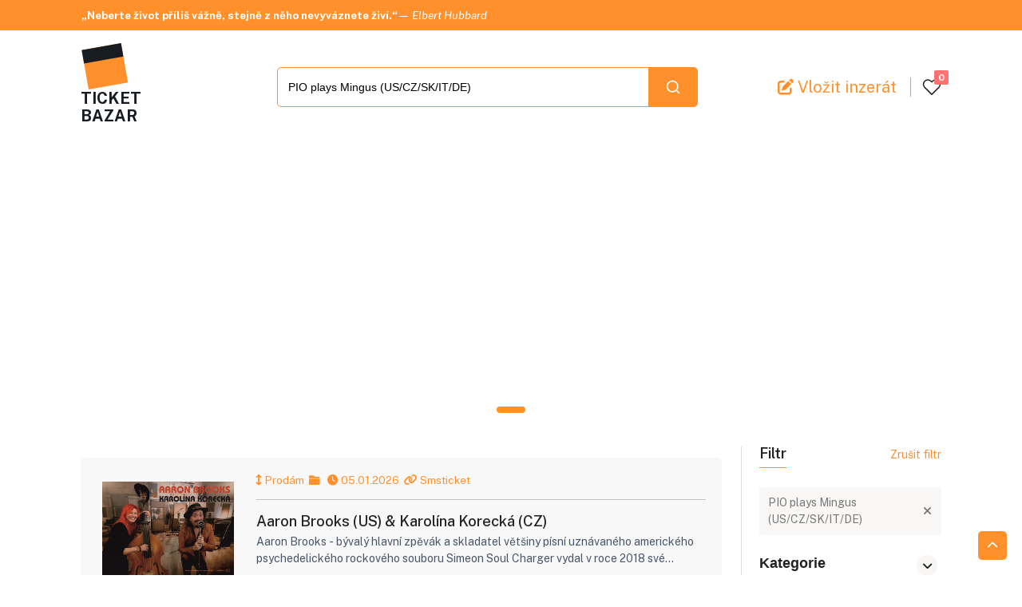

--- FILE ---
content_type: text/html; charset=UTF-8
request_url: https://www.ticket-bazar.cz/?search=PIO%20plays%20Mingus%20(US/CZ/SK/IT/DE)
body_size: 60002
content:
<!DOCTYPE html>
<html lang="en">

<head>
    <!-- Google tag (gtag.js) -->
    <script async src="https://www.googletagmanager.com/gtag/js?id=UA-4984434-18"></script>
    <script>
        window.dataLayer = window.dataLayer || [];
        function gtag(){dataLayer.push(arguments);}
        gtag('js', new Date());

        gtag('config', 'UA-4984434-18');
    </script>

    <meta http-equiv="Content-Type" content="text/html; charset=UTF-8">
    <meta http-equiv="X-UA-Compatible" content="IE=edge">
    <meta name="viewport" content="width=device-width, initial-scale=1.0">
    <meta name="description" content="Prodej vstupenek">
    <meta name="keywords" content="prodej vstupenek">
    <meta name="author" content="Hafo.cz">
    <link rel="icon" href="/assets/images/favicon/tb.png" type="image/x-icon">
    <title>TICKET BAZAR</title>

    <!-- Google font -->
    <link rel="preconnect" href="https://fonts.gstatic.com">
    <link href="https://fonts.googleapis.com/css2?family=Russo+One&display=swap" rel="stylesheet">
    <link href="https://fonts.googleapis.com/css2?family=Exo+2:wght@400;500;600;700;800;900&display=swap"
          rel="stylesheet">
    <link
            href="https://fonts.googleapis.com/css2?family=Public+Sans:ital,wght@0,100;0,200;0,300;0,400;0,500;0,600;0,700;0,800;0,900;1,100;1,200;1,300;1,400;1,500;1,600;1,700;1,800;1,900&display=swap"
            rel="stylesheet">

    <!-- bootstrap css -->
    <link id="rtl-link" rel="stylesheet" type="text/css" href="/assets/css/vendors/bootstrap.css">

    <!-- wow css -->
    <link rel="stylesheet" href="/assets/css/animate.min.css" />

    <!-- font-awesome css -->
    <link rel="stylesheet" type="text/css" href="/assets/css/vendors/font-awesome.css">

    <!-- feather icon css -->
    <link rel="stylesheet" type="text/css" href="/assets/css/vendors/feather-icon.css">

    <!-- slick css -->
    <link rel="stylesheet" type="text/css" href="/assets/css/vendors/slick/slick.css">
    <link rel="stylesheet" type="text/css" href="/assets/css/vendors/slick/slick-theme.css">

    <!-- Iconly css -->
    <link rel="stylesheet" type="text/css" href="/assets/css/bulk-style.css">

    <!-- Template css -->
    <link id="color-link" rel="stylesheet" type="text/css" href="/assets/css/style.css">

    <script async src="https://pagead2.googlesyndication.com/pagead/js/adsbygoogle.js?client=ca-pub-9739454429761786"
            crossorigin="anonymous"></script>

    <!-- Google tag (gtag.js) -->
    <script async src="https://www.googletagmanager.com/gtag/js?id=G-YL7C2XN0D1"></script>
    <script>
        window.dataLayer = window.dataLayer || [];
        function gtag(){dataLayer.push(arguments);}
        gtag('js', new Date());

        gtag('config', 'G-YL7C2XN0D1');
    </script>

    <!-- Matomo -->
    <script>
        var _paq = window._paq = window._paq || [];
        /* tracker methods like "setCustomDimension" should be called before "trackPageView" */
        _paq.push(['trackPageView']);
        _paq.push(['enableLinkTracking']);
        (function() {
            var u="//matomo.hafo.cz/";
            _paq.push(['setTrackerUrl', u+'matomo.php']);
            _paq.push(['setSiteId', '1']);
            var d=document, g=d.createElement('script'), s=d.getElementsByTagName('script')[0];
            g.async=true; g.src=u+'matomo.js'; s.parentNode.insertBefore(g,s);
        })();
    </script>
    <!-- End Matomo Code -->

    <style>
        /* Výchozí stav */
        .desktop-only { display: block; }
        .mobile-only { display: none; }

        /* Na mobilech */
        @media (max-width: 600px) {
            .desktop-only { display: none; }
            .mobile-only { display: block; }
        }
    </style>


</head>

<body class="theme-color-1">

<!-- Loader Start -->
<div class="fullpage-loader">
    <span></span>
    <span></span>
    <span></span>
    <span></span>
    <span></span>
    <span></span>
</div>
<!-- Loader End -->

<!-- Header Start -->
<header class="pb-md-4 pb-0">
    <div class="header-top">
        <div class="container-fluid-lg">
            <div class="row">
                <div class="col-xxl-3 d-xxl-block d-none">
                    <div class="top-left-header">
                        <i class="fas fa-calendar-alt text-white"></i>
                        <span class="text-white">21.01.2026</span>
                    </div>
                </div>

                <div class="col-xxl-6 col-lg-9 d-lg-block d-none">
                    <div class="header-offer">
                        <div class="notification-slider">
                            <div>
                                <div class="timer-notification">
                                    <h6><strong>„Neberte život příliš vážně, stejně z něho nevyváznete živí.“</strong>—&nbsp;<em>Elbert Hubbard</em></h6>
                                </div>
                            </div>

                            <div>
                                <div class="timer-notification">
                                    <h6><strong>„Na světě nejtěžší věc k pochopení je daň z příjmu.“</strong>—&nbsp;<em>Albert Einstein</em></h6>
                                </div>
                            </div>

                            <div>
                                <div class="timer-notification">
                                    <h6><strong>„Život by byl tragédií, kdyby nebyl vtipný.“</strong>—&nbsp;<em>Stephen Hawking</em></h6>
                                </div>
                            </div>

                            <div>
                                <div class="timer-notification">
                                    <h6><strong>„Buďte laskaví vždy, když je to možné. Vždy je to možné...“</strong>—&nbsp;<em>Dalajláma</em></h6>
                                </div>
                            </div>

                            <div>
                                <div class="timer-notification">
                                    <h6><strong>„Osmdesát procent úspěchu je dorazit tam, kam máte.“</strong>—&nbsp;<em>Woody Allen</em></h6>
                                </div>
                            </div>

                            <div>
                                <div class="timer-notification">
                                    <h6><strong>„Piju, aby byli ostatní lidi zajímavější.“</strong>—&nbsp;<em>Ernest Hemingway</em></h6>
                                </div>
                            </div>

                            <div>
                                <div class="timer-notification">
                                    <h6><strong>„Tajemství šťastného manželství zůstává tajemstvím.“</strong>—&nbsp;<em>Henny Youngman</em></h6>
                                </div>
                            </div>

                            <div>
                                <div class="timer-notification">
                                    <h6><strong>„Jestliže se člověk hádá s blbcem víc, jak půl minuty, hádají se už dva blbci.“</strong>—&nbsp;<em>Jan Werich</em></h6>
                                </div>
                            </div>
                        </div>
                    </div>
                </div>

                <div class="col-lg-3">

                </div>
            </div>
        </div>
    </div>

    <div class="top-nav top-header sticky-header">
        <div class="container-fluid-lg">
            <div class="row">
                <div class="col-12">
                    <div class="navbar-top">

                        <a href="/" style="color: #171C22">
                        <div>
                            <div class="tb-logo">
                                <div style="background-color: #171C22;height: 17px;">&nbsp;</div>
                            </div>
                            <h1 class="logo" style="font-size: 20px;width: 145px;font-weight: bold">TICKET BAZAR</h1>
                        </div>
                        </a>

                        <div class="middle-box">
                            <form class="rd-search" action="/" method="GET" id="searchForm">

                            <div class="search-box">
                                <div class="input-group" id="dropdown">
                                    <input type="search" class="form-control" placeholder="Jakou akci hledáte?"
                                           aria-describedby="button-addon2" name="search" id="search"
                                           value="PIO plays Mingus (US/CZ/SK/IT/DE)"
                                           data-autofill-dataseturl="/suggest"
                                    >
                                    <button class="btn" type="button" id="button-addon2" onclick="this.form.submit()">
                                        <i data-feather="search"></i>
                                    </button>
                                </div>
                            </div>
                            </form>
                        </div>

                        <div class="rightside-box">
                            <div class="search-full">
                                <div class="input-group">
                                        <span class="input-group-text">
                                            <svg xmlns="http://www.w3.org/2000/svg" width="24" height="24" viewBox="0 0 24 24" fill="none" stroke="currentColor" stroke-width="2" stroke-linecap="round" stroke-linejoin="round" class="feather feather-search font-light"><circle cx="11" cy="11" r="8"></circle><line x1="21" y1="21" x2="16.65" y2="16.65"></line></svg>
                                        </span>
                                    <input
                                            type="search" class="form-control search-type" placeholder="Jaké chilli hledáte?" id="secondSearch"
                                            value="PIO plays Mingus (US/CZ/SK/IT/DE)"
                                    >
                                    <span class="input-group-text close-search">
                                            <svg xmlns="http://www.w3.org/2000/svg" width="24" height="24" viewBox="0 0 24 24" fill="none" stroke="currentColor" stroke-width="2" stroke-linecap="round" stroke-linejoin="round" class="feather feather-x font-light"><line x1="18" y1="6" x2="6" y2="18"></line><line x1="6" y1="6" x2="18" y2="18"></line></svg>
                                        </span>
                                </div>
                            </div>
                            <ul class="right-side-menu">
                                <li class="right-side">
                                    <div class="delivery-login-box">
                                        <div class="delivery-icon">
                                            <div class="search-box">
                                                <svg xmlns="http://www.w3.org/2000/svg" width="24" height="24" viewBox="0 0 24 24" fill="none" stroke="currentColor" stroke-width="2" stroke-linecap="round" stroke-linejoin="round" class="feather feather-search"><circle cx="11" cy="11" r="8"></circle><line x1="21" y1="21" x2="16.65" y2="16.65"></line></svg>
                                            </div>
                                        </div>
                                    </div>
                                </li>

                                <li class="right-side">
                                    <a style="font-size: 20px" href="https://www.ticket-bazar.cz/r/newticket" target="_blank">
                                        <i class="fas fa-pen-to-square"></i>
                                        Vložit inzerát
                                    </a>
                                </li>

                                <li class="right-side">
                                    <a href="/oblibene" class="btn p-0 position-relative header-wishlist">
                                        <i data-feather="heart"></i>
                                        <span class="position-absolute top-0 start-100 translate-middle badge" id="wishListCounter">0</span>
                                    </a>
                                </li>

                            </ul>
                        </div>
                    </div>
                </div>
            </div>
        </div>
    </div>

</header>
<!-- Header End -->

<!-- mobile fix menu start -->
<div class="mobile-menu d-md-none d-block mobile-cart">
    <ul>
        <li  class="active" >
            <a href="/">
                <i class="iconly-Home icli"></i>
                <span>Domů</span>
            </a>
        </li>

        <li >
            <a href="/hledej" class="search-box">
                <i class="iconly-Search icli"></i>
                <span>Hledej</span>
            </a>
        </li>

        <li >
            <a href="/oblibene" class="notifi-wishlist">
                <i class="iconly-Heart icli"></i>
                <span>Oblíbené</span>
            </a>
        </li>

        <li>

            <a
               href="https://www.ticket-bazar.cz/r/newticket"
               target="_blank">
                <i class="iconly-Plus icli"></i>
                <span>Vložit inzerát</span>
            </a>

        </li>

    </ul>
</div>
<!-- mobile fix menu end -->

<!-- Poster Section Start -->
<section style="margin-top:0;padding-top:0">
    <div class="container-fluid-lg">
        <div class="row">
            <div class="col-12">
                <div class="slider-1 slider-animate product-wrapper no-arrow  desktop-only">
                    <div>
                        <div class="banner-contain-2 hover-effect">
                            <!-- Agregator - TOP -->
                            <ins class="adsbygoogle"
                                 style="display:block"
                                 data-ad-client="ca-pub-9739454429761786"
                                 data-ad-slot="1437822364"
                                 data-ad-format="auto"
                                 data-full-width-responsive="true"></ins>
                            <script>
                                (adsbygoogle = window.adsbygoogle || []).push({});
                            </script>
                        </div>
                    </div>
                </div>
                <div class="mobile-only">
                                        <a href="https://obchod.coffeez.cz/degustacni-balicky/" target="_blank"><img src="/assets/images/banner/Banner_na_TB_degustace.jpg" alt="CoffeeZ" style="width: 100%; height: auto" /></a>
                                    </div>
            </div>
        </div>
    </div>
</section>
<!-- Poster Section End -->

<!-- Shop Section Start -->
<section class="section-b-space shop-section">
    <div class="container-fluid-lg">
        <div class="row">
            <div class="col-custome-9">
                <div class="show-button">
                    <div class="filter-button-group mt-0">
                        <div class="filter-button d-inline-block d-lg-none">
                            <a><i class="fa-solid fa-filter"></i> Filtr Menu</a>
                        </div>
                    </div>
                </div>

                <div id="ticketList" class="row g-sm-4 g-3 product-list-section row-cols-xxl-4 row-cols-xl-3 row-cols-lg-2 row-cols-md-3 row-cols-2 list-style">
                                                <div>
        <div class="product-box-3 h-100 wow fadeInUp">
            <div class="product-header">
                <div class="product-image">
                    <a href="/detail/aaron-brooks-us-karolina-korecka-cz-2443">
                        <img src="http://www.smsticket.cz/cdn/events/2026/65542/315-dad94703377d4bd1aa33d600e110106e.jpg"
                             class="img-fluid blur-up lazyload" alt="" loading="lazy">
                    </a>

                </div>
            </div>
            <div class="product-footer">
                <div class="product-detail">

                    <h6>
                        <span class="theme-color"><i class="fas fa-arrows-up-down"></i> Prodám&nbsp;</span>
                        <span class="theme-color"><i class="fas fa-folder"></i> &nbsp;</span>
                        <span class="theme-color"><i class="fas fa-clock"></i> 05.01.2026&nbsp;</span>
                        <span class="theme-color"><i
                                    class="fas fa-link"></i> Smsticket</span>
                    </h6>
                    <hr/>
                    <a href="/detail/aaron-brooks-us-karolina-korecka-cz-2443">
                        <h3 class="name">Aaron Brooks (US) &amp; Karolína Korecká (CZ)</h3>
                    </a>
                    <p class="text-content mt-1 mb-2 product-content">Aaron Brooks - bývalý hlavní zpěvák a skladatel většiny písní uznávaného amerického psychedelického rockového souboru Simeon Soul Charger vydal v roce 2018 své debutové sólové albu</p>

                    <h5 class="price" style="text-align: right"><span style="color: gray;font-weight: normal">Cena:&nbsp;</span><span
                                class="theme-color">290 Kč</span></h5>

                </div>
            </div>
        </div>
    </div>


    
    
    <div>
        <div class="product-box-3 h-100 wow fadeInUp">
            <div class="product-header">
                <div class="product-image">
                    <a href="/detail/jan-smigmator-cz-scott-hamilton-us-1541">
                        <img src="http://www.smsticket.cz/cdn/events/2025/64326/315-ba16fe367942485387a9188858ba9d40.jpg"
                             class="img-fluid blur-up lazyload" alt="" loading="lazy">
                    </a>

                </div>
            </div>
            <div class="product-footer">
                <div class="product-detail">

                    <h6>
                        <span class="theme-color"><i class="fas fa-arrows-up-down"></i> Prodám&nbsp;</span>
                        <span class="theme-color"><i class="fas fa-folder"></i> &nbsp;</span>
                        <span class="theme-color"><i class="fas fa-clock"></i> 07.01.2026&nbsp;</span>
                        <span class="theme-color"><i
                                    class="fas fa-link"></i> Smsticket</span>
                    </h6>
                    <hr/>
                    <a href="/detail/jan-smigmator-cz-scott-hamilton-us-1541">
                        <h3 class="name">Jan Smigmator (CZ) &amp; Scott Hamilton (US)</h3>
                    </a>
                    <p class="text-content mt-1 mb-2 product-content">Spojení zpěváka Jana Smigmatora s legendárním saxofonistou Scottem Hamiltonem přináší výjimečný hudební zážitek. Uznávaný český jazzový zpěvák Jan Smigmator má na svém kontě řadu ú</p>

                    <h5 class="price" style="text-align: right"><span style="color: gray;font-weight: normal">Cena:&nbsp;</span><span
                                class="theme-color">585 Kč</span></h5>

                </div>
            </div>
        </div>
    </div>


    
    
    <div>
        <div class="product-box-3 h-100 wow fadeInUp">
            <div class="product-header">
                <div class="product-image">
                    <a href="/detail/floyds-cz-sk-1279">
                        <img src="http://www.smsticket.cz/cdn/events/2025/63901/315-d69e1059e4b5493aa6efc06c0a05d55c.jpg"
                             class="img-fluid blur-up lazyload" alt="" loading="lazy">
                    </a>

                </div>
            </div>
            <div class="product-footer">
                <div class="product-detail">

                    <h6>
                        <span class="theme-color"><i class="fas fa-arrows-up-down"></i> Prodám&nbsp;</span>
                        <span class="theme-color"><i class="fas fa-folder"></i> &nbsp;</span>
                        <span class="theme-color"><i class="fas fa-clock"></i> 07.01.2026&nbsp;</span>
                        <span class="theme-color"><i
                                    class="fas fa-link"></i> Smsticket</span>
                    </h6>
                    <hr/>
                    <a href="/detail/floyds-cz-sk-1279">
                        <h3 class="name">Floyds CZ/SK</h3>
                    </a>
                    <p class="text-content mt-1 mb-2 product-content">Skvělá, téměř tříhodinová audio-vizuální show je naplněna nadčasovou hudbou Pink Floyd a inspirovaná turné PULSE 94&#039;. Nechte se vtáhnout do magického světa rockové legendy. Dokonal</p>

                    <h5 class="price" style="text-align: right"><span style="color: gray;font-weight: normal">Cena:&nbsp;</span><span
                                class="theme-color">850 Kč</span></h5>

                </div>
            </div>
        </div>
    </div>


    
            <div style="width: 100%">
            <div class="product-box-3 h-100 wow fadeInUp" style="min-width: 300px;min-height: 100px;display: block">
                <ins class="adsbygoogle"
                     style="display:block"
                     data-ad-format="fluid"
                     data-ad-layout-key="-fb+5w+4e-db+86"
                     data-ad-client="ca-pub-9739454429761786"
                     data-ad-slot="7389234611"></ins>
                <script>
                    (adsbygoogle = window.adsbygoogle || []).push({});
                </script>
            </div>
        </div>

    
    <div>
        <div class="product-box-3 h-100 wow fadeInUp">
            <div class="product-header">
                <div class="product-image">
                    <a href="/detail/sledovanitv-cz-aj-sk-verzia-na-polrok-7">
                        <img src="https://www.bazos.cz/img/1t/686/213244686.jpg?t=1767990606"
                             class="img-fluid blur-up lazyload" alt="" loading="lazy">
                    </a>

                </div>
            </div>
            <div class="product-footer">
                <div class="product-detail">

                    <h6>
                        <span class="theme-color"><i class="fas fa-arrows-up-down"></i> Prodám&nbsp;</span>
                        <span class="theme-color"><i class="fas fa-folder"></i> Ostatní&nbsp;</span>
                        <span class="theme-color"><i class="fas fa-clock"></i> 09.01.2026&nbsp;</span>
                        <span class="theme-color"><i
                                    class="fas fa-link"></i> Bazoš</span>
                    </h6>
                    <hr/>
                    <a href="/detail/sledovanitv-cz-aj-sk-verzia-na-polrok-7">
                        <h3 class="name">SledovaniTV CZ aj SK verzia na polrok</h3>
                    </a>
                    <p class="text-content mt-1 mb-2 product-content">Ponúkam voucher Sledovani TV balík L na 6 mesiacov CZ alebo SK verzia SledovanieTV základný balík (bez nutnosti SK adresy)<br />
<br />
Platba po vyskúšaní<br />
<br />
Balik na 6 mesiacov 10€ / 250Kč<br />
<br />
15</p>

                    <h5 class="price" style="text-align: right"><span style="color: gray;font-weight: normal">Cena:&nbsp;</span><span
                                class="theme-color">250 Kč</span></h5>

                </div>
            </div>
        </div>
    </div>


    
    
    <div>
        <div class="product-box-3 h-100 wow fadeInUp">
            <div class="product-header">
                <div class="product-image">
                    <a href="/detail/de-facto-mimo-zelene-prasatko-1408">
                        <img src="http://www.smsticket.cz/cdn/events/2025/64379/315-0bc6c53fbdd74af8a59ae637d58bf81a.jpg"
                             class="img-fluid blur-up lazyload" alt="" loading="lazy">
                    </a>

                </div>
            </div>
            <div class="product-footer">
                <div class="product-detail">

                    <h6>
                        <span class="theme-color"><i class="fas fa-arrows-up-down"></i> Prodám&nbsp;</span>
                        <span class="theme-color"><i class="fas fa-folder"></i> &nbsp;</span>
                        <span class="theme-color"><i class="fas fa-clock"></i> 18.01.2026&nbsp;</span>
                        <span class="theme-color"><i
                                    class="fas fa-link"></i> Smsticket</span>
                    </h6>
                    <hr/>
                    <a href="/detail/de-facto-mimo-zelene-prasatko-1408">
                        <h3 class="name">De Facto Mimo: Zelené prasátko</h3>
                    </a>
                    <p class="text-content mt-1 mb-2 product-content">Pravdivá pohádka ze života v přírodě. Příběh o nepřirozeně zbarveném prasátku, jeho cizokrajném kamarádovi a dvou loupežnících, kteří mají hlad a chuť na cokoliv.</p>

                    <h5 class="price" style="text-align: right"><span style="color: gray;font-weight: normal">Cena:&nbsp;</span><span
                                class="theme-color">100 Kč</span></h5>

                </div>
            </div>
        </div>
    </div>


    
    
    <div>
        <div class="product-box-3 h-100 wow fadeInUp">
            <div class="product-header">
                <div class="product-image">
                    <a href="/detail/trilobit-rock-argos-cz-1275">
                        <img src="http://www.smsticket.cz/cdn/events/2025/63947/315-6be466d2181740c8836dc75cf3767987.jpg"
                             class="img-fluid blur-up lazyload" alt="" loading="lazy">
                    </a>

                </div>
            </div>
            <div class="product-footer">
                <div class="product-detail">

                    <h6>
                        <span class="theme-color"><i class="fas fa-arrows-up-down"></i> Prodám&nbsp;</span>
                        <span class="theme-color"><i class="fas fa-folder"></i> &nbsp;</span>
                        <span class="theme-color"><i class="fas fa-clock"></i> 06.01.2026&nbsp;</span>
                        <span class="theme-color"><i
                                    class="fas fa-link"></i> Smsticket</span>
                    </h6>
                    <hr/>
                    <a href="/detail/trilobit-rock-argos-cz-1275">
                        <h3 class="name">Trilobit-Rock + Argos-CZ</h3>
                    </a>
                    <p class="text-content mt-1 mb-2 product-content">Rock metalový koncert kapel TRILOBIT-ROCK a ARGOS-CZ v čele s Ondrou Markem (Roxor)</p>

                    <h5 class="price" style="text-align: right"><span style="color: gray;font-weight: normal">Cena:&nbsp;</span><span
                                class="theme-color">250 Kč</span></h5>

                </div>
            </div>
        </div>
    </div>


    
            <div style="width: 100%">
            <div class="product-box-3 h-100 wow fadeInUp" style="min-width: 300px;min-height: 100px;display: block">
                <ins class="adsbygoogle"
                     style="display:block"
                     data-ad-format="fluid"
                     data-ad-layout-key="-fb+5w+4e-db+86"
                     data-ad-client="ca-pub-9739454429761786"
                     data-ad-slot="7389234611"></ins>
                <script>
                    (adsbygoogle = window.adsbygoogle || []).push({});
                </script>
            </div>
        </div>

    
    <div>
        <div class="product-box-3 h-100 wow fadeInUp">
            <div class="product-header">
                <div class="product-image">
                    <a href="/detail/marta-topferova-trio-cz-1426">
                        <img src="http://www.smsticket.cz/cdn/events/2025/64320/315-df958bc1750d4d9ca0da43307fa5d31f.jpg"
                             class="img-fluid blur-up lazyload" alt="" loading="lazy">
                    </a>

                </div>
            </div>
            <div class="product-footer">
                <div class="product-detail">

                    <h6>
                        <span class="theme-color"><i class="fas fa-arrows-up-down"></i> Prodám&nbsp;</span>
                        <span class="theme-color"><i class="fas fa-folder"></i> &nbsp;</span>
                        <span class="theme-color"><i class="fas fa-clock"></i> 15.01.2026&nbsp;</span>
                        <span class="theme-color"><i
                                    class="fas fa-link"></i> Smsticket</span>
                    </h6>
                    <hr/>
                    <a href="/detail/marta-topferova-trio-cz-1426">
                        <h3 class="name">Marta Töpferová Trio (CZ)</h3>
                    </a>
                    <p class="text-content mt-1 mb-2 product-content">Jedna z nejunikátnějších zpěvaček a skladatelek své generace. Dcera českých herců se narodila v Ostravě a v roce 1987 emigrovala do Spojených států, kde vyrůstala obklopena rozmani</p>

                    <h5 class="price" style="text-align: right"><span style="color: gray;font-weight: normal">Cena:&nbsp;</span><span
                                class="theme-color">490 Kč</span></h5>

                </div>
            </div>
        </div>
    </div>


    
    
    <div>
        <div class="product-box-3 h-100 wow fadeInUp">
            <div class="product-header">
                <div class="product-image">
                    <a href="/detail/ples-upiru-soiree-de-la-decadence-926">
                        <img src="http://www.smsticket.cz/cdn/events/2025/63291/315-c60468efe76f421ca0c0e62f43234f7e.jpg"
                             class="img-fluid blur-up lazyload" alt="" loading="lazy">
                    </a>

                </div>
            </div>
            <div class="product-footer">
                <div class="product-detail">

                    <h6>
                        <span class="theme-color"><i class="fas fa-arrows-up-down"></i> Prodám&nbsp;</span>
                        <span class="theme-color"><i class="fas fa-folder"></i> &nbsp;</span>
                        <span class="theme-color"><i class="fas fa-clock"></i> 13.01.2026&nbsp;</span>
                        <span class="theme-color"><i
                                    class="fas fa-link"></i> Smsticket</span>
                    </h6>
                    <hr/>
                    <a href="/detail/ples-upiru-soiree-de-la-decadence-926">
                        <h3 class="name">Ples upírů - Soirée de la Décadence</h3>
                    </a>
                    <p class="text-content mt-1 mb-2 product-content">Drazí přátelé, vážení hosté!Rádi bychom vás pozvali na další velkolepý ples ze Světa Temnoty.I tentokrát ples pořádá Gabriel Knight ve spolupráci s agenturou 8legs v jedinečných pr</p>

                    <h5 class="price" style="text-align: right"><span style="color: gray;font-weight: normal">Cena:&nbsp;</span><span
                                class="theme-color">400 Kč</span></h5>

                </div>
            </div>
        </div>
    </div>


    
    
    <div>
        <div class="product-box-3 h-100 wow fadeInUp">
            <div class="product-header">
                <div class="product-image">
                    <a href="/detail/de-facto-mimo-ziji-mezi-nami-1408">
                        <img src="http://www.smsticket.cz/cdn/events/2025/64309/315-5623433860624c1cbcb06f913e0d7e4d.jpg"
                             class="img-fluid blur-up lazyload" alt="" loading="lazy">
                    </a>

                </div>
            </div>
            <div class="product-footer">
                <div class="product-detail">

                    <h6>
                        <span class="theme-color"><i class="fas fa-arrows-up-down"></i> Prodám&nbsp;</span>
                        <span class="theme-color"><i class="fas fa-folder"></i> &nbsp;</span>
                        <span class="theme-color"><i class="fas fa-clock"></i> 15.01.2026&nbsp;</span>
                        <span class="theme-color"><i
                                    class="fas fa-link"></i> Smsticket</span>
                    </h6>
                    <hr/>
                    <a href="/detail/de-facto-mimo-ziji-mezi-nami-1408">
                        <h3 class="name">De Facto Mimo: Žijí mezi námi</h3>
                    </a>
                    <p class="text-content mt-1 mb-2 product-content">Psychologická komedie s vedlejšími účinky. Objevte psychoevokaci a odblokujte se! Kurzy sebeovládání a sebeprosazení pod vedením zkušeného terapeuta! Máte problém? S námi ho můžete</p>

                    <h5 class="price" style="text-align: right"><span style="color: gray;font-weight: normal">Cena:&nbsp;</span><span
                                class="theme-color">150 Kč</span></h5>

                </div>
            </div>
        </div>
    </div>


    
            <div style="width: 100%">
            <div class="product-box-3 h-100 wow fadeInUp" style="min-width: 300px;min-height: 100px;display: block">
                <ins class="adsbygoogle"
                     style="display:block"
                     data-ad-format="fluid"
                     data-ad-layout-key="-fb+5w+4e-db+86"
                     data-ad-client="ca-pub-9739454429761786"
                     data-ad-slot="7389234611"></ins>
                <script>
                    (adsbygoogle = window.adsbygoogle || []).push({});
                </script>
            </div>
        </div>

    
    <div>
        <div class="product-box-3 h-100 wow fadeInUp">
            <div class="product-header">
                <div class="product-image">
                    <a href="/detail/living-room-deltawelle-de-drying-cactus-2613">
                        <img src="http://www.smsticket.cz/cdn/events/2026/66140/315-a838dae563ed4227827ecdbfc43c4236.jpg"
                             class="img-fluid blur-up lazyload" alt="" loading="lazy">
                    </a>

                </div>
            </div>
            <div class="product-footer">
                <div class="product-detail">

                    <h6>
                        <span class="theme-color"><i class="fas fa-arrows-up-down"></i> Prodám&nbsp;</span>
                        <span class="theme-color"><i class="fas fa-folder"></i> &nbsp;</span>
                        <span class="theme-color"><i class="fas fa-clock"></i> 18.01.2026&nbsp;</span>
                        <span class="theme-color"><i
                                    class="fas fa-link"></i> Smsticket</span>
                    </h6>
                    <hr/>
                    <a href="/detail/living-room-deltawelle-de-drying-cactus-2613">
                        <h3 class="name">Living Room: Deltawelle (DE) | Drying Cactus</h3>
                    </a>
                    <p class="text-content mt-1 mb-2 product-content">Další koncert z naší obývákové série je tady.Tentokrát pojedeme na vlně alternativního rocku, indie a synth popu.____________________________DELTAWELLE (Lipsko, Německo)Po hudební </p>

                    <h5 class="price" style="text-align: right"><span style="color: gray;font-weight: normal">Cena:&nbsp;</span><span
                                class="theme-color">100 Kč</span></h5>

                </div>
            </div>
        </div>
    </div>


    
    
                                    </div>

                                <nav class="custome-pagination">
                    <a id="ticketListButton" style="width: 200px;margin: auto" class="btn btn-animation" href="javascript:void(0)">Další</a>
                </nav>
                            </div>

            <div class="col-custome-3">
    <div class="left-box right-box wow fadeInUp">
        <div class="shop-left-sidebar shop-right-sidebar">
            <div class="back-button">
                <h3><i class="fa-solid fa-arrow-left"></i> Zpět</h3>
            </div>
            <div class="filter-category">
                <div class="filter-title">
                    <h2>Filtr</h2>
                    <a href="/">Zrušit filtr</a>
                </div>
                <ul id="filterUl">
                                                                        <li data-filter-value="PIO plays Mingus (US/CZ/SK/IT/DE)" data-filter-name="filter-search">PIO plays Mingus (US/CZ/SK/IT/DE)</li>
                        
                                                            </ul>
            </div>
            <form method="get" action="" id="filterForm">
                <input type="hidden" name="search" id="search" value="PIO plays Mingus (US/CZ/SK/IT/DE)">
                <input type="hidden" name="page" id="page" value="1"/>
                <div class="accordion custome-accordion">

                   <!--
                    <div class="accordion-item">
                        <h2 class="accordion-header" id="headingTags">
                            <button class="accordion-button collapsed" type="button"
                                    data-bs-toggle="collapse" data-bs-target="#collapseSix"
                                    aria-expanded="false" aria-controls="collapseSix">
                                <span>Tagy</span>
                            </button>
                        </h2>
                        <div id="collapseSix" class="accordion-collapse collapse show"
                             aria-labelledby="headingTags">
                            <div class="accordion-body">
                                <ul class="category-list custom-padding custom-height">

                                    
                                </ul>
                            </div>
                        </div>
                    </div>
                    -->
                    <div class="accordion-item">
                        <h2 class="accordion-header" id="headingOne">
                            <button class="accordion-button" type="button" data-bs-toggle="collapse"
                                    data-bs-target="#collapseOne" aria-expanded="true"
                                    aria-controls="collapseOne">
                                <span>Kategorie</span>
                            </button>
                        </h2>
                        <div id="collapseOne" class="accordion-collapse collapse show"
                             aria-labelledby="headingOne">
                            <div class="accordion-body">
                                <ul class="category-list custom-padding">
                                                                            <li>
                                            <div class="form-check ps-0 m-0 category-list-box">

                                                <input onchange="this.form.page.value = 1;this.form.submit();"
                                                       name="category[]"
                                                       value="Ostatní"
                                                                                                              type="checkbox"
                                                       class="checkbox_animated"
                                                       id="filter-category-Ostatni"
                                                        
                                                >
                                                <label class="form-check-label"
                                                       for=filter-category-Ostatni>
                                                    <span class="name">Ostatní</span>
                                                    <span class="number">(508)</span>
                                                </label>
                                            </div>
                                        </li>
                                                                            <li>
                                            <div class="form-check ps-0 m-0 category-list-box">

                                                <input onchange="this.form.page.value = 1;this.form.submit();"
                                                       name="category[]"
                                                       value="Koncerty"
                                                                                                              type="checkbox"
                                                       class="checkbox_animated"
                                                       id="filter-category-Koncerty"
                                                        
                                                >
                                                <label class="form-check-label"
                                                       for=filter-category-Koncerty>
                                                    <span class="name">Koncerty</span>
                                                    <span class="number">(147)</span>
                                                </label>
                                            </div>
                                        </li>
                                                                            <li>
                                            <div class="form-check ps-0 m-0 category-list-box">

                                                <input onchange="this.form.page.value = 1;this.form.submit();"
                                                       name="category[]"
                                                       value="Sport"
                                                                                                              type="checkbox"
                                                       class="checkbox_animated"
                                                       id="filter-category-Sport"
                                                        
                                                >
                                                <label class="form-check-label"
                                                       for=filter-category-Sport>
                                                    <span class="name">Sport</span>
                                                    <span class="number">(30)</span>
                                                </label>
                                            </div>
                                        </li>
                                                                            <li>
                                            <div class="form-check ps-0 m-0 category-list-box">

                                                <input onchange="this.form.page.value = 1;this.form.submit();"
                                                       name="category[]"
                                                       value="Hudba"
                                                                                                              type="checkbox"
                                                       class="checkbox_animated"
                                                       id="filter-category-Hudba"
                                                        
                                                >
                                                <label class="form-check-label"
                                                       for=filter-category-Hudba>
                                                    <span class="name">Hudba</span>
                                                    <span class="number">(7)</span>
                                                </label>
                                            </div>
                                        </li>
                                                                            <li>
                                            <div class="form-check ps-0 m-0 category-list-box">

                                                <input onchange="this.form.page.value = 1;this.form.submit();"
                                                       name="category[]"
                                                       value="Divadlo"
                                                                                                              type="checkbox"
                                                       class="checkbox_animated"
                                                       id="filter-category-Divadlo"
                                                        
                                                >
                                                <label class="form-check-label"
                                                       for=filter-category-Divadlo>
                                                    <span class="name">Divadlo</span>
                                                    <span class="number">(4)</span>
                                                </label>
                                            </div>
                                        </li>
                                                                            <li>
                                            <div class="form-check ps-0 m-0 category-list-box">

                                                <input onchange="this.form.page.value = 1;this.form.submit();"
                                                       name="category[]"
                                                       value="Prohlídky"
                                                                                                              type="checkbox"
                                                       class="checkbox_animated"
                                                       id="filter-category-Prohlidky"
                                                        
                                                >
                                                <label class="form-check-label"
                                                       for=filter-category-Prohlidky>
                                                    <span class="name">Prohlídky</span>
                                                    <span class="number">(1)</span>
                                                </label>
                                            </div>
                                        </li>
                                                                    </ul>
                            </div>
                        </div>
                    </div>

                    <div class="accordion-item">
                        <h2 class="accordion-header" id="headingFour">
                            <button class="accordion-button collapsed" type="button"
                                    data-bs-toggle="collapse" data-bs-target="#collapseFour"
                                    aria-expanded="false" aria-controls="collapseFour">
                                <span>Typ vstupenky</span>
                            </button>
                        </h2>
                        <div id="collapseFour" class="accordion-collapse collapse show"
                             aria-labelledby="headingFour">
                            <div class="accordion-body">
                                <ul class="category-list custom-padding">
                                                                            <li>
                                            <div class="form-check ps-0 m-0 category-list-box">

                                                <input onchange="this.form.page.value = 1;;this.form.submit()"
                                                       name="type[]"
                                                       value="1"
                                                                                                              type="checkbox"
                                                       class="checkbox_animated"
                                                       id="filter-type-1"
                                                        
                                                >

                                                <label class="form-check-label" for="filter-type-1">
                                                    <span class="name"> Prodám</span>
                                                    <span class="number">(2594)</span>
                                                </label>
                                            </div>
                                        </li>
                                                                            <li>
                                            <div class="form-check ps-0 m-0 category-list-box">

                                                <input onchange="this.form.page.value = 1;;this.form.submit()"
                                                       name="type[]"
                                                       value="2"
                                                                                                              type="checkbox"
                                                       class="checkbox_animated"
                                                       id="filter-type-2"
                                                        
                                                >

                                                <label class="form-check-label" for="filter-type-2">
                                                    <span class="name"> Koupím</span>
                                                    <span class="number">(14)</span>
                                                </label>
                                            </div>
                                        </li>
                                    
                                </ul>
                            </div>
                        </div>
                    </div>

                    <div class="accordion-item">
                        <h2 class="accordion-header" id="headingFive">
                            <button class="accordion-button collapsed" type="button"
                                    data-bs-toggle="collapse" data-bs-target="#collapseFive"
                                    aria-expanded="false" aria-controls="collapseFive">
                                <span>Vstupenky od</span>
                            </button>
                        </h2>
                        <div id="collapseFive" class="accordion-collapse collapse show"
                             aria-labelledby="headingFive">
                            <div class="accordion-body">
                                <ul class="category-list custom-padding">

                                    
                                        <li>
                                            <div class="form-check ps-0 m-0 category-list-box">
                                                <input onchange="this.form.page.value = 1;this.form.submit()"
                                                       name="provider[]"
                                                       value="Smsticket"
                                                                                                              type="checkbox"
                                                       class="checkbox_animated"
                                                       id="filter-provider-Smsticket"
                                                        
                                                >

                                                <label class="form-check-label"
                                                       for="filter-provider-Smsticket">
                                                    <span class="name"> Smsticket</span>
                                                    <span class="number">(1911)</span>
                                                </label>
                                            </div>
                                        </li>
                                    
                                        <li>
                                            <div class="form-check ps-0 m-0 category-list-box">
                                                <input onchange="this.form.page.value = 1;this.form.submit()"
                                                       name="provider[]"
                                                       value="Bazoš"
                                                                                                              type="checkbox"
                                                       class="checkbox_animated"
                                                       id="filter-provider-Bazos"
                                                        
                                                >

                                                <label class="form-check-label"
                                                       for="filter-provider-Bazos">
                                                    <span class="name"> Bazoš</span>
                                                    <span class="number">(678)</span>
                                                </label>
                                            </div>
                                        </li>
                                    
                                        <li>
                                            <div class="form-check ps-0 m-0 category-list-box">
                                                <input onchange="this.form.page.value = 1;this.form.submit()"
                                                       name="provider[]"
                                                       value="ColosseumTicket"
                                                                                                              type="checkbox"
                                                       class="checkbox_animated"
                                                       id="filter-provider-ColosseumTicket"
                                                        
                                                >

                                                <label class="form-check-label"
                                                       for="filter-provider-ColosseumTicket">
                                                    <span class="name"> ColosseumTicket</span>
                                                    <span class="number">(11)</span>
                                                </label>
                                            </div>
                                        </li>
                                    
                                        <li>
                                            <div class="form-check ps-0 m-0 category-list-box">
                                                <input onchange="this.form.page.value = 1;this.form.submit()"
                                                       name="provider[]"
                                                       value="Swapper.cz"
                                                                                                              type="checkbox"
                                                       class="checkbox_animated"
                                                       id="filter-provider-Swappercz"
                                                        
                                                >

                                                <label class="form-check-label"
                                                       for="filter-provider-Swappercz">
                                                    <span class="name"> Swapper.cz</span>
                                                    <span class="number">(8)</span>
                                                </label>
                                            </div>
                                        </li>
                                    
                                </ul>
                            </div>
                        </div>
                    </div>
                </div>
            </form>

        </div>
    </div>
</div>


        </div>
    </div>
</section>
<!-- Shop Section End -->


<!-- Footer Section Start -->
<footer class="section-t-space">
    <div class="container-fluid-lg">
        <div class="main-footer section-b-space section-t-space">
            <div class="col-xl col-lg-2 col-sm-3">
                <div class="footer-title">
                    <h4>Partnerské weby</h4>
                </div>

                <div class="footer-contain">
                    <ul>
                        <li style="display: inline;margin-right: 20px">
                            <a href="https://chili.hafo.cz" class="text-content" target="_blank">Hafo Chili</a>
                        </li>
                    </ul>
                </div>
            </div>
        </div>

        <div class="sub-footer section-small-space">
            <div class="reserve">
                <h6 class="text-content">©2023 Ticket Bazar</h6>
            </div>

            <div class="payment">
                <a href="/gdpr">Zásady ochrany osobních údajů</a>
            </div>

            <div class="social-link">
                <h6 class="text-content">Stay connected :</h6>
                <ul>
                    <li>
                        <a href="https://www.facebook.com/TicketBazar" target="_blank">
                            <i class="fa-brands fa-facebook-f"></i>
                        </a>
                    </li>
                    <li>
                        <a href="https://www.youtube.com/@Ticketbazar" target="_blank">
                            <i class="fa-brands fa-youtube"></i>
                        </a>
                    </li>
                </ul>
            </div>
        </div>
    </div>
</footer>
<!-- Footer Section End -->


<!-- Tap to top start -->
<div class="theme-option">
    <div class="back-to-top">
        <a id="back-to-top" href="#">
            <i class="fas fa-chevron-up"></i>
        </a>
    </div>
</div>
<!-- Tap to top end -->

<!-- Bg overlay Start -->
<div class="bg-overlay"></div>
<!-- Bg overlay End -->

<!-- latest jquery-->
<script src="/assets/js/jquery-3.6.0.min.js"></script>

<!-- jquery ui-->
<script src="/assets/js/jquery-ui.min.js"></script>

<!-- Bootstrap js-->
<script src="/assets/js/bootstrap/bootstrap.bundle.min.js"></script>
<script src="/assets/js/bootstrap/bootstrap-notify.min.js"></script>
<script src="/assets/js/bootstrap/popper.min.js"></script>

<!-- feather icon js-->
<script src="/assets/js/feather/feather.min.js"></script>
<script src="/assets/js/feather/feather-icon.js"></script>

<!-- Lazyload Js -->
<script src="/assets/js/lazysizes.min.js"></script>

<!-- Slick js-->
<script src="/assets/js/slick/slick.js"></script>
<script src="/assets/js/slick/slick-animation.min.js"></script>
<script src="/assets/js/slick/custom_slick.js?v=2"></script>

<!-- sidebar open js -->
<script src="/assets/js/filter-sidebar.js"></script>

<script src="/assets/js/autofill.js"></script>

<!-- script js -->
<script src="/assets/js/script.js?v=6"></script>


</body>

</html>


--- FILE ---
content_type: text/html; charset=utf-8
request_url: https://www.google.com/recaptcha/api2/aframe
body_size: 269
content:
<!DOCTYPE HTML><html><head><meta http-equiv="content-type" content="text/html; charset=UTF-8"></head><body><script nonce="UpKHMA6Rj7r02TFY9fd0kw">/** Anti-fraud and anti-abuse applications only. See google.com/recaptcha */ try{var clients={'sodar':'https://pagead2.googlesyndication.com/pagead/sodar?'};window.addEventListener("message",function(a){try{if(a.source===window.parent){var b=JSON.parse(a.data);var c=clients[b['id']];if(c){var d=document.createElement('img');d.src=c+b['params']+'&rc='+(localStorage.getItem("rc::a")?sessionStorage.getItem("rc::b"):"");window.document.body.appendChild(d);sessionStorage.setItem("rc::e",parseInt(sessionStorage.getItem("rc::e")||0)+1);localStorage.setItem("rc::h",'1768953845692');}}}catch(b){}});window.parent.postMessage("_grecaptcha_ready", "*");}catch(b){}</script></body></html>

--- FILE ---
content_type: text/css
request_url: https://www.ticket-bazar.cz/assets/css/style.css
body_size: 588224
content:
.tb-logo{display:inline-block;float:left;width:50px;height:50px;background:#ff902c;margin:0 10px 0 10px;-webkit-transform:rotate(-10deg);transform:rotate(-10deg);-webkit-transform-origin:0 100%;transform-origin:0 100%}.theme-color-1{--theme-color: #ff902c;--theme-color-rgb: 255, 144, 44}.theme-color-2{--theme-color: #0baf9a;--theme-color-rgb: 11, 175, 154}.theme-color-3{--theme-color: #239698;--theme-color-rgb: 35, 150, 152}.theme-color-4{--theme-color: #6262a6;--theme-color-rgb: 35, 150, 152}.theme-color-5{--theme-color: #417394;--theme-color-rgb: 65, 115, 148}.theme-color-6{--theme-color: #851510;--theme-color-rgb: 133, 21, 16}.theme-color-7{--theme-color: #5b3209;--theme-color-rgb: 133, 21, 16}.theme-color-8{--theme-color: #0437a6;--theme-color-rgb: 133, 21, 16}.autofill-dropdown-menu{top:50px !important}.autofill-dropdown-menu li{display:block !important}:root{--theme-color: #0da487;--theme-color-rgb: 13, 164, 135;--theme-color1: #0e947a;--theme-color1-rgb: 14, 148, 122;--theme-color2: linear-gradient(90.56deg, var(--theme-color1) 8.46%, var(--theme-color) 62.97%) }@-webkit-keyframes scaleUpDown{0%,100%{-webkit-transform:scaleY(1) scaleX(1);transform:scaleY(1) scaleX(1)}50%,90%{-webkit-transform:scaleY(1.1);transform:scaleY(1.1)}75%{-webkit-transform:scaleY(0.95);transform:scaleY(0.95)}80%{-webkit-transform:scaleX(0.95);transform:scaleX(0.95)}}@keyframes scaleUpDown{0%,100%{-webkit-transform:scaleY(1) scaleX(1);transform:scaleY(1) scaleX(1)}50%,90%{-webkit-transform:scaleY(1.1);transform:scaleY(1.1)}75%{-webkit-transform:scaleY(0.95);transform:scaleY(0.95)}80%{-webkit-transform:scaleX(0.95);transform:scaleX(0.95)}}@-webkit-keyframes shake{0%,100%{-webkit-transform:skewX(0) scale(1);transform:skewX(0) scale(1)}50%{-webkit-transform:skewX(5deg) scale(0.9);transform:skewX(5deg) scale(0.9)}}@keyframes shake{0%,100%{-webkit-transform:skewX(0) scale(1);transform:skewX(0) scale(1)}50%{-webkit-transform:skewX(5deg) scale(0.9);transform:skewX(5deg) scale(0.9)}}@-webkit-keyframes particleUp{0%{opacity:0}20%{opacity:1}80%{opacity:1}100%{opacity:0;top:-100%;-webkit-transform:scale(0.5);transform:scale(0.5)}}@keyframes particleUp{0%{opacity:0}20%{opacity:1}80%{opacity:1}100%{opacity:0;top:-100%;-webkit-transform:scale(0.5);transform:scale(0.5)}}@-webkit-keyframes shape{0%{background-position:100% 0}50%{background-position:50% 50%}100%{background-position:0 100%}}@keyframes shape{0%{background-position:100% 0}50%{background-position:50% 50%}100%{background-position:0 100%}}@-webkit-keyframes rounded{0%{-webkit-transform:rotate(0);transform:rotate(0)}50%{-webkit-transform:rotate(180deg);transform:rotate(180deg)}100%{-webkit-transform:rotate(360deg);transform:rotate(360deg)}}@keyframes rounded{0%{-webkit-transform:rotate(0);transform:rotate(0)}50%{-webkit-transform:rotate(180deg);transform:rotate(180deg)}100%{-webkit-transform:rotate(360deg);transform:rotate(360deg)}}@-webkit-keyframes move{0%{-webkit-transform:scale(1) rotate(0deg) translate3d(0, 0, 1px);transform:scale(1) rotate(0deg) translate3d(0, 0, 1px)}30%{opacity:1}100%{z-index:10;-webkit-transform:scale(0) rotate(360deg) translate3d(0, 0, 1px);transform:scale(0) rotate(360deg) translate3d(0, 0, 1px)}}@keyframes move{0%{-webkit-transform:scale(1) rotate(0deg) translate3d(0, 0, 1px);transform:scale(1) rotate(0deg) translate3d(0, 0, 1px)}30%{opacity:1}100%{z-index:10;-webkit-transform:scale(0) rotate(360deg) translate3d(0, 0, 1px);transform:scale(0) rotate(360deg) translate3d(0, 0, 1px)}}@-webkit-keyframes mover{0%{-webkit-transform:translateY(0);transform:translateY(0)}100%{-webkit-transform:translateY(-10px);transform:translateY(-10px)}}@keyframes mover{0%{-webkit-transform:translateY(0);transform:translateY(0)}100%{-webkit-transform:translateY(-10px);transform:translateY(-10px)}}@-webkit-keyframes flash{0%{opacity:.4;-webkit-transition:.3s ease-in-out;transition:.3s ease-in-out}100%{opacity:1;-webkit-transition:.3s ease-in-out;transition:.3s ease-in-out}}@keyframes flash{0%{opacity:.4;-webkit-transition:.3s ease-in-out;transition:.3s ease-in-out}100%{opacity:1;-webkit-transition:.3s ease-in-out;transition:.3s ease-in-out}}@keyframes shake{0%{-webkit-transform:translate(3px, 0);transform:translate(3px, 0)}50%{-webkit-transform:translate(-3px, 0);transform:translate(-3px, 0)}100%{-webkit-transform:translate(0, 0);transform:translate(0, 0)}}@-webkit-keyframes grow{0%,100%{-webkit-transform:scale(0);transform:scale(0);opacity:0}50%{-webkit-transform:scale(1);transform:scale(1);opacity:1}}@keyframes grow{0%,100%{-webkit-transform:scale(0);transform:scale(0);opacity:0}50%{-webkit-transform:scale(1);transform:scale(1);opacity:1}}.alert{font-size:15px;letter-spacing:.3px;padding:18px 24px}@media(max-width: 575px){.alert{top:0px !important;right:0px !important;margin:12px !important;width:-webkit-fit-content;width:-moz-fit-content;width:fit-content}}.alert .alert-success{background:#39da8a !important;color:#fff !important;border:none}.alert .alert-success .close{color:#fff;opacity:1;top:-4px;text-shadow:none;font-weight:400;font-size:24px}.alert .btn-close{top:50% !important;-webkit-transform:translateY(-50%) !important;transform:translateY(-50%) !important}[dir=rtl] .alert .btn-close{right:unset !important;left:10px !important}[data-notify=icon]{margin-right:5px}[dir=rtl] [data-notify=icon]{margin-right:unset;margin-left:5px}[data-notify=progressbar]{width:100%;height:5px;margin-bottom:0;position:absolute;bottom:0;left:0;border-radius:0}.progress-bar-info{background-color:#0c5460}.add-cart-box{display:-webkit-box;display:-ms-flexbox;display:flex;-ms-flex-wrap:nowrap;flex-wrap:nowrap;gap:10px;position:fixed;top:-90px;right:calc(10px + 10*(100vw - 320px)/1600);border:1px solid #ececec;-webkit-box-align:center;-ms-flex-align:center;align-items:center;padding:5px 10px;-webkit-box-shadow:0px 3px 5px rgba(34,34,34,.129);box-shadow:0px 3px 5px rgba(34,34,34,.129);border-radius:5px;-webkit-transition:all .3s ease-in-out;transition:all .3s ease-in-out;background-color:#fff;z-index:6}.add-cart-box.show{top:calc(10px + 10*(100vw - 320px)/1600)}.add-cart-box .add-iamge{width:50px;height:auto}.add-cart-box .btn-close{color:#fff;background-color:var(--theme-color);opacity:1;background-image:none;position:absolute;top:-6px;right:-6px}.add-cart-box .add-contain h6{font-weight:600}.breadscrumb-section{background-color:#f8f8f8;position:relative;overflow:hidden}.breadscrumb-section .breadscrumb-contain{padding:calc(26px + 14*(100vw - 320px)/1600) 0;text-align:center;color:#222;font-family:"Public Sans",sans-serif;display:-webkit-box;display:-ms-flexbox;display:flex;-webkit-box-align:center;-ms-flex-align:center;align-items:center}@media(max-width: 480px){.breadscrumb-section .breadscrumb-contain{display:block}}.breadscrumb-section .breadscrumb-contain h2{font-weight:700;font-size:calc(16px + 6*(100vw - 320px)/1600);margin-bottom:0}@media(max-width: 480px){.breadscrumb-section .breadscrumb-contain h2{text-align:center;margin-bottom:8px}}.breadscrumb-section .breadscrumb-contain .search-box-breadscrumb{position:relative;width:70%;margin:0 auto}@media(max-width: 575px){.breadscrumb-section .breadscrumb-contain .search-box-breadscrumb{width:90%}}@media(max-width: 360px){.breadscrumb-section .breadscrumb-contain .search-box-breadscrumb{width:100%}}.breadscrumb-section .breadscrumb-contain .search-box-breadscrumb input{width:100%;border:none;border-radius:6px;font-size:15px}.breadscrumb-section .breadscrumb-contain .search-box-breadscrumb i{top:50%;-webkit-transform:translateY(-50%);transform:translateY(-50%);position:absolute;right:calc(14px + 6*(100vw - 320px)/1600);color:#4a5568;font-size:calc(15px + 3*(100vw - 320px)/1600)}.breadscrumb-section .breadscrumb-contain nav{margin-left:auto}[dir=rtl] .breadscrumb-section .breadscrumb-contain nav{margin-left:unset;margin-right:auto}.breadscrumb-section .breadscrumb-contain nav .breadcrumb{display:-webkit-box;display:-ms-flexbox;display:flex;-webkit-box-align:center;-ms-flex-align:center;align-items:center;-webkit-box-pack:center;-ms-flex-pack:center;justify-content:center}.breadscrumb-section .breadscrumb-contain nav .breadcrumb .breadcrumb-item{font-weight:500}.breadscrumb-section .breadscrumb-contain nav .breadcrumb .breadcrumb-item i{color:#4a5568}.breadscrumb-section .breadscrumb-contain nav .breadcrumb .breadcrumb-item.active{color:#000;margin-top:2px}.breadscrumb-section .breadscrumb-contain nav .breadcrumb .breadcrumb-item+.breadcrumb-item{position:relative}[dir=rtl] .breadscrumb-section .breadscrumb-contain nav .breadcrumb .breadcrumb-item+.breadcrumb-item{padding-left:0;padding-right:8px}.breadscrumb-section .breadscrumb-contain nav .breadcrumb .breadcrumb-item+.breadcrumb-item::before{font-family:"Font Awesome 6 Free";font-weight:900;content:"";color:#4a5568}.breadscrumb-section .breadscrumb-order{display:block}.breadscrumb-section .breadscrumb-order .order-box .order-image{width:calc(170px + 80*(100vw - 320px)/1600);height:auto;margin:0 auto calc(16px + 12*(100vw - 320px)/1600)}.breadscrumb-section .breadscrumb-order .order-box .order-image .checkmark{position:relative;padding:30px;-webkit-animation:checkmark 5m cubic-bezier(0.42, 0, 0.275, 1.155) both;animation:checkmark 5m cubic-bezier(0.42, 0, 0.275, 1.155) both;display:inline-block;-webkit-transform:scale(0.8);transform:scale(0.8);margin:-20px}.breadscrumb-section .breadscrumb-order .order-box .order-image .checkmark__check{position:absolute;top:50%;left:50%;z-index:10;-webkit-transform:translate3d(-50%, -50%, 0);transform:translate3d(-50%, -50%, 0);fill:#fff}.breadscrumb-section .breadscrumb-order .order-box .order-image .checkmark__background{fill:var(--theme-color);-webkit-animation:rotate 35s linear both infinite;animation:rotate 35s linear both infinite}.breadscrumb-section .breadscrumb-order .order-box .order-image .star{position:absolute;-webkit-animation:grow 3s infinite;animation:grow 3s infinite;fill:var(--theme-color);opacity:0}.breadscrumb-section .breadscrumb-order .order-box .order-image .star:nth-child(1){width:12px;height:12px;left:12px;top:16px}.breadscrumb-section .breadscrumb-order .order-box .order-image .star:nth-child(2){width:18px;height:18px;left:168px;top:84px}.breadscrumb-section .breadscrumb-order .order-box .order-image .star:nth-child(3){width:10px;height:10px;left:32px;top:162px}.breadscrumb-section .breadscrumb-order .order-box .order-image .star:nth-child(4){height:20px;width:20px;left:82px;top:-12px}.breadscrumb-section .breadscrumb-order .order-box .order-image .star:nth-child(5){width:14px;height:14px;left:125px;top:162px}.breadscrumb-section .breadscrumb-order .order-box .order-image .star:nth-child(6){width:10px;height:10px;left:16px;top:16px}.breadscrumb-section .breadscrumb-order .order-box .order-image .star:nth-child(1){-webkit-animation-delay:1.5s;animation-delay:1.5s}.breadscrumb-section .breadscrumb-order .order-box .order-image .star:nth-child(2){-webkit-animation-delay:3s;animation-delay:3s}.breadscrumb-section .breadscrumb-order .order-box .order-image .star:nth-child(3){-webkit-animation-delay:4.5s;animation-delay:4.5s}.breadscrumb-section .breadscrumb-order .order-box .order-image .star:nth-child(4){-webkit-animation-delay:6s;animation-delay:6s}.breadscrumb-section .breadscrumb-order .order-box .order-image .star:nth-child(5){-webkit-animation-delay:7.5s;animation-delay:7.5s}.breadscrumb-section .breadscrumb-order .order-box .order-image .star:nth-child(6){-webkit-animation-delay:9s;animation-delay:9s}.breadscrumb-section .breadscrumb-order .order-box .order-image .checkmark{position:relative;padding:30px;-webkit-animation:checkmark 5m cubic-bezier(0.42, 0, 0.275, 1.155) both;animation:checkmark 5m cubic-bezier(0.42, 0, 0.275, 1.155) both;display:inline-block;-webkit-transform:scale(0.8);transform:scale(0.8);margin:-20px}.breadscrumb-section .breadscrumb-order .order-box .order-image .checkmark__check{position:absolute;top:50%;left:50%;z-index:10;-webkit-transform:translate3d(-50%, -50%, 0);transform:translate3d(-50%, -50%, 0);fill:#fff}.breadscrumb-section .breadscrumb-order .order-box .order-image .checkmark__background{fill:var(--theme-color);-webkit-animation:rotate 35s linear both infinite;animation:rotate 35s linear both infinite}.breadscrumb-section .breadscrumb-order .order-box .order-image i{font-size:50px;color:#4ead4e}.breadscrumb-section .breadscrumb-order .order-box .order-image h2{margin-top:10px;margin-bottom:15px}.breadscrumb-section .breadscrumb-order .order-box .order-image p{font-size:18px;text-transform:capitalize}.breadscrumb-section .breadscrumb-order .order-box .order-image.order-fail i{color:var(--theme-color)}.breadscrumb-section .breadscrumb-order .order-box .order-contain h3{font-size:calc(21px + 3*(100vw - 320px)/1600);font-weight:700;margin-bottom:6px}.breadscrumb-section .breadscrumb-order .order-box .order-contain h5{margin-bottom:8px;line-height:1.4}.faq-breadscrumb{background-color:#f8f8f8;position:relative;overflow:hidden}.faq-breadscrumb .breadscrumb-contain{padding:calc(26px + 34*(100vw - 320px)/1600) 0;text-align:center;color:#222;display:block}.faq-breadscrumb .breadscrumb-contain h2{font-size:calc(22px + 26*(100vw - 320px)/1600);font-weight:700;margin-top:-6px}.faq-breadscrumb .breadscrumb-contain p{margin:calc(11px + 5*(100vw - 320px)/1600) auto 0;color:#4a5568;width:50%;line-height:1.7;font-size:calc(14px + 2*(100vw - 320px)/1600)}@media(max-width: 1660px){.faq-breadscrumb .breadscrumb-contain p{width:60%}}@media(max-width: 1366px){.faq-breadscrumb .breadscrumb-contain p{width:70%}}@media(max-width: 991px){.faq-breadscrumb .breadscrumb-contain p{width:90%}}@media(max-width: 767px){.faq-breadscrumb .breadscrumb-contain p{width:100%}}.faq-breadscrumb .breadscrumb-contain p span{display:inline}.faq-breadscrumb .breadscrumb-contain .faq-form-tag{position:relative;margin:calc(18px + 17*(100vw - 320px)/1600) auto 0;width:50%}@media(max-width: 1660px){.faq-breadscrumb .breadscrumb-contain .faq-form-tag{width:60%}}@media(max-width: 1366px){.faq-breadscrumb .breadscrumb-contain .faq-form-tag{width:70%}}@media(max-width: 991px){.faq-breadscrumb .breadscrumb-contain .faq-form-tag{width:90%}}@media(max-width: 767px){.faq-breadscrumb .breadscrumb-contain .faq-form-tag{width:100%}}.faq-breadscrumb .breadscrumb-contain .faq-form-tag .input-group{background-color:#fff}.faq-breadscrumb .breadscrumb-contain .faq-form-tag .input-group i{display:-webkit-box;display:-ms-flexbox;display:flex;-webkit-box-align:center;-ms-flex-align:center;align-items:center;padding:0 calc(12px + 8*(100vw - 320px)/1600);color:var(--theme-color);font-size:calc(14px + 2*(100vw - 320px)/1600)}.faq-breadscrumb .breadscrumb-contain .faq-form-tag .input-group .form-control{padding-left:0;border:none}[dir=rtl] .faq-breadscrumb .breadscrumb-contain .faq-form-tag .input-group .form-control{padding-left:unset;padding-right:0}.faq-breadscrumb .breadscrumb-contain .faq-form-tag .input-group .form-control:focus{background-color:rgba(0,0,0,0)}.faq-breadscrumb .breadscrumb-contain .faq-form-tag .input-group .faq-dropdown-menu li{display:block}.faq-breadscrumb .breadscrumb-contain .faq-form-tag .input-group .faq-dropdown-button{font-size:calc(14px + 2*(100vw - 320px)/1600);font-weight:600;color:var(--theme-color);z-index:0}.faq-breadscrumb .breadscrumb-contain .faq-form-tag .input-group .faq-dropdown-button::after{content:unset}.faq-breadscrumb .breadscrumb-contain .faq-form-tag .input-group .faq-dropdown-button i{position:relative;padding:0;margin-left:5px;font-size:calc(13px + 1*(100vw - 320px)/1600)}[dir=rtl] .faq-breadscrumb .breadscrumb-contain .faq-form-tag .input-group .faq-dropdown-button i{margin-left:unset;margin-right:5px}.vendore-breadscrumb-section{background-image:url("../images/vendor-page/breadcrumb.png");background-position:center;background-repeat:no-repeat;background-size:cover;padding:calc(52px + 48*(100vw - 320px)/1600) 0px}.vendore-breadscrumb-section .breadscrumb-contain{width:50%;margin:0 auto}@media(max-width: 1366px){.vendore-breadscrumb-section .breadscrumb-contain{width:63%}}@media(max-width: 991px){.vendore-breadscrumb-section .breadscrumb-contain{width:85%}}@media(max-width: 767px){.vendore-breadscrumb-section .breadscrumb-contain{width:100%}}.vendore-breadscrumb-section .breadscrumb-contain h2{font-size:calc(27px + 27*(100vw - 320px)/1600);text-align:center;margin-bottom:calc(14px + 4*(100vw - 320px)/1600)}.vendore-breadscrumb-section .breadscrumb-contain form{position:relative}.vendore-breadscrumb-section .breadscrumb-contain form span{position:absolute;top:50%;-webkit-transform:translateY(-50%);transform:translateY(-50%);left:16px}[dir=rtl] .vendore-breadscrumb-section .breadscrumb-contain form span{left:unset;right:16px}.vendore-breadscrumb-section .breadscrumb-contain form span i{font-size:calc(21px + 6*(100vw - 320px)/1600);color:var(--theme-color)}.vendore-breadscrumb-section .breadscrumb-contain form .form-control{padding:calc(8px + 6*(100vw - 320px)/1600) calc(95px + 27*(100vw - 320px)/1600) calc(8px + 6*(100vw - 320px)/1600) calc(48px + 11*(100vw - 320px)/1600);border:none}[dir=rtl] .vendore-breadscrumb-section .breadscrumb-contain form .form-control{padding-left:calc(95px + 27*(100vw - 320px)/1600);padding-right:calc(48px + 11*(100vw - 320px)/1600)}.vendore-breadscrumb-section .breadscrumb-contain form button{position:absolute;top:50%;-webkit-transform:translateY(-50%);transform:translateY(-50%);right:calc(3px + 3*(100vw - 320px)/1600);padding:0;font-size:calc(14px + 3*(100vw - 320px)/1600);width:calc(77px + 31*(100vw - 320px)/1600);height:calc(33px + 9*(100vw - 320px)/1600)}[dir=rtl] .vendore-breadscrumb-section .breadscrumb-contain form button{right:unset;left:calc(3px + 3*(100vw - 320px)/1600)}.btn{display:-webkit-box;display:-ms-flexbox;display:flex;-webkit-box-align:center;-ms-flex-align:center;align-items:center;-webkit-box-pack:center;-ms-flex-pack:center;justify-content:center;color:#222;padding:calc(7px + 7*(100vw - 320px)/1600) calc(14px + 18*(100vw - 320px)/1600);font-weight:500;background:rgba(0,0,0,0);-webkit-transition:all .3s ease;transition:all .3s ease;position:relative;border:none;font-size:calc(14px + 4*(100vw - 320px)/1600);z-index:0;white-space:normal}.btn:focus{-webkit-box-shadow:none;box-shadow:none}.btn:hover .icon{-webkit-transform:translateX(3px);transform:translateX(3px)}.btn.dark-button{background:linear-gradient(93.33deg, #222221 12.35%, #2F2F2D 99.38%) !important}.btn .icon{margin-left:calc(6px + 6*(100vw - 320px)/1600);-webkit-transition:.3s ease;transition:.3s ease}[dir=rtl] .btn .icon{margin-left:unset;margin-right:calc(6px + 6*(100vw - 320px)/1600)}.btn .icon-2{margin-left:6px;-webkit-transition:.3s ease;transition:.3s ease}[dir=rtl] .btn .icon-2{margin-left:unset;margin-right:6px}.btn-furniture{border:1px solid #4a5568;color:#4a5568;display:block}.btn-animation{display:-webkit-box;display:-ms-flexbox;display:flex;-webkit-box-align:center;-ms-flex-align:center;align-items:center;-webkit-box-pack:center;-ms-flex-pack:center;justify-content:center;overflow:hidden;color:#fff;border-radius:5px;font-weight:600;background:rgba(0,0,0,0);-webkit-transition:all .3s ease;transition:all .3s ease;position:relative;background:#ff6b6b;background:-webkit-gradient(linear, left top, right top, from(#ff6b6b), to(#ff4f4f));background:linear-gradient(90deg, #ff6b6b 0%, #ff4f4f 100%);border:none;z-index:0}.btn-animation i{-webkit-transition:.3s ease;transition:.3s ease}.btn-animation::after{content:"";position:absolute;width:100%;height:0;bottom:0;left:0;z-index:-1;border-radius:5px;background:#ff4f4f;background:-webkit-gradient(linear, left top, right top, from(#ff4f4f), to(#ff6b6b));background:linear-gradient(90deg, #ff4f4f 0%, #ff6b6b 100%);-webkit-transition:all .3s ease;transition:all .3s ease}.btn-animation:hover{color:#fff}.btn-animation:hover i{-webkit-transform:translateX(3px);transform:translateX(3px)}.btn-animation:hover::after{top:0;height:100%}.btn-md{padding:calc(8px + 3*(100vw - 320px)/1600) calc(16px + 8*(100vw - 320px)/1600);font-size:calc(14px + 2*(100vw - 320px)/1600);font-weight:500}.btn-sm{padding:8px 16px;font-size:14px;font-weight:500}.btn-2{padding:9px 25px;font-size:calc(14px + 4*(100vw - 320px)/1600);font-weight:400}.btn-2:hover::after{top:0;height:100%}.btn-2-animation{display:-webkit-box;display:-ms-flexbox;display:flex;-webkit-box-align:center;-ms-flex-align:center;align-items:center;-webkit-box-pack:center;-ms-flex-pack:center;justify-content:center;overflow:hidden;-webkit-transition:all .3s ease;transition:all .3s ease;position:relative;background:#0da487;background:-webkit-gradient(linear, left top, right top, from(#0da487), to(#0e947a));background:linear-gradient(90deg, #0da487 0%, #0e947a 100%);border:none;z-index:0}.btn-2-animation::after{content:"";position:absolute;width:100%;height:0;bottom:0;left:0;z-index:-1;border-radius:5px;background:#0da487;background:-webkit-gradient(linear, left top, right top, from(#0e947a), to(#0da487));background:linear-gradient(90deg, #0e947a 0%, #0da487 100%);-webkit-transition:all .3s ease;transition:all .3s ease}.btn-category{padding:calc(6px + 2*(100vw - 320px)/1600) calc(16px + 11*(100vw - 320px)/1600);letter-spacing:.8px;font-size:calc(16px + 2*(100vw - 320px)/1600);font-weight:700;border-radius:50px}.cookie-bar-box{background:#fff;position:fixed;bottom:10px;right:10px;border-radius:calc(8px + 12*(100vw - 320px)/1600);max-width:370px;overflow:hidden;z-index:2;-webkit-box-shadow:0 .25rem .5rem rgba(34,34,34,.05),0 24px 35px rgba(34,34,34,.1);box-shadow:0 .25rem .5rem rgba(34,34,34,.05),0 24px 35px rgba(34,34,34,.1);-webkit-transition:all .3s ease-in-out;transition:all .3s ease-in-out}[dir=rtl] .cookie-bar-box{right:unset;left:10px}@media(max-width: 480px){.cookie-bar-box{max-width:100%;right:0;margin:0 10px}[dir=rtl] .cookie-bar-box{right:unset;left:0}}.cookie-bar-box.hide{opacity:0;bottom:-350px}.cookie-bar-box .cookie-box{padding:calc(13px + 17*(100vw - 320px)/1600);text-align:center}.cookie-bar-box .cookie-box .cookie-image{display:-webkit-box;display:-ms-flexbox;display:flex;-webkit-box-align:center;-ms-flex-align:center;align-items:center;-webkit-box-pack:center;-ms-flex-pack:center;justify-content:center}.cookie-bar-box .cookie-box .cookie-image img{width:calc(15px + 10*(100vw - 320px)/1600);height:auto;margin-right:10px}[dir=rtl] .cookie-bar-box .cookie-box .cookie-image img{margin-right:unset;margin-left:10px}.cookie-bar-box .cookie-box .cookie-contain{margin-top:calc(10px + 6*(100vw - 320px)/1600)}.cookie-bar-box .cookie-box .cookie-contain h2{margin-bottom:calc(7px + 3*(100vw - 320px)/1600);font-size:calc(18px + 4*(100vw - 320px)/1600);font-weight:700}.cookie-bar-box .cookie-box .cookie-contain h5{font-size:calc(14px + 4*(100vw - 320px)/1600);margin:0 auto;line-height:1.3}.cookie-bar-box .button-group{display:-webkit-box;display:-ms-flexbox;display:flex;-webkit-box-align:center;-ms-flex-align:center;align-items:center;margin:0}.cookie-bar-box .button-group button{white-space:nowrap;width:100%;font-weight:700;border-radius:0}.cookie-bar-box .button-group button.privacy-button{background-color:#f8f8f8}.cookie-bar-box .button-group button.ok-button{background-color:var(--theme-color);color:#fff}.cookie-bar-box-2{position:fixed;bottom:10px;right:10px;background-color:#eadfd8;max-width:400px;padding:20px;border-radius:20px;text-align:center}.cookie-bar-box-2 .cookie-bar-image{display:-webkit-box;display:-ms-flexbox;display:flex;-webkit-box-align:center;-ms-flex-align:center;align-items:center;-webkit-box-pack:center;-ms-flex-pack:center;justify-content:center;width:47px;height:47px;background-color:#ded4cd;border-radius:100%;margin:0 auto 13px}.cookie-bar-box-2 .cookie-bar-image i{font-size:26px;height:auto;color:#2c3249}.cookie-bar-box-2 .cookie-bar-detail h4{line-height:1.5;color:#2c3249}.cookie-bar-box-2 .cookie-bar-detail .cookie-button-group{display:-webkit-box;display:-ms-flexbox;display:flex;-webkit-box-align:center;-ms-flex-align:center;align-items:center;-webkit-box-pack:center;-ms-flex-pack:center;justify-content:center;margin-top:10px;-ms-flex-wrap:nowrap;flex-wrap:nowrap;gap:12px}.cookie-bar-box-2 .cookie-bar-detail .cookie-button-group .allow-button{background-color:rgba(44,50,73,.16);padding:11px 17px;border:1px solid #2c3249;border-radius:50px 15px 15px 50px;font-size:14px;font-weight:600}.cookie-bar-box-2 .cookie-bar-detail .cookie-button-group .decline-button{background-color:rgba(44,50,73,.16);padding:11px 17px;border-radius:15px 50px 50px 15px;font-size:14px;font-weight:600}.counter{display:-webkit-box;display:-ms-flexbox;display:flex;-webkit-box-align:center;-ms-flex-align:center;align-items:center}.counter .qty-left-minus,.counter .qty-right-plus{display:-webkit-box;display:-ms-flexbox;display:flex;-webkit-box-align:center;-ms-flex-align:center;align-items:center;-webkit-box-pack:center;-ms-flex-pack:center;justify-content:center;width:calc(30px + 5*(100vw - 320px)/1600);height:calc(30px + 5*(100vw - 320px)/1600);border:1px solid #ececec;-webkit-box-sizing:border-box;box-sizing:border-box;cursor:pointer;border-radius:20px;line-height:24px;-webkit-user-select:none;-moz-user-select:none;-ms-user-select:none;user-select:none;border-radius:0}.counter .qty-left-minus i,.counter .qty-right-plus i{font-size:12px;margin-top:3px}.counter .qty-left-minus:hover,.counter .qty-right-plus:hover{color:#010200}.counter .qty-left-minus{border-top-left-radius:4px;border-bottom-left-radius:4px;border-right:0}[dir=rtl] .counter .qty-left-minus{border-top-left-radius:0;border-bottom-left-radius:0;border-top-right-radius:4px;border-bottom-right-radius:4px;border-right:1px solid #ececec;border-left:0}.counter .qty-right-plus{border-top-right-radius:4px;border-bottom-right-radius:4px;border-left:0}[dir=rtl] .counter .qty-right-plus{border-top-left-radius:4px;border-bottom-left-radius:4px;border-top-right-radius:0;border-bottom-right-radius:0;border-right:0;border-left:1px solid #ececec}.counter input{width:45px;height:calc(30px + 5*(100vw - 320px)/1600);border:1px solid #ececec;-webkit-appearance:none;-moz-appearance:none;appearance:none;text-align:center;font-size:14px;font-weight:500;background-color:rgba(0,0,0,.06);border-radius:0}[dir=rtl] .counter input{text-align:center}input[type=number]::-webkit-inner-spin-button,input[type=number]::-webkit-outer-spin-button{-webkit-appearance:none;appearance:none}.newsletter-form{display:-webkit-box;display:-ms-flexbox;display:flex;-webkit-box-align:center;-ms-flex-align:center;align-items:center;-ms-flex-wrap:nowrap;flex-wrap:nowrap;gap:11px}.newsletter-form .form-control{background-color:rgba(0,0,0,0);padding:calc(8px + 4*(100vw - 320px)/1600)}.newsletter-form .form-control::-webkit-input-placeholder{color:#fff;font-size:calc(14px + 4*(100vw - 320px)/1600)}.newsletter-form .form-control::-moz-placeholder{color:#fff;font-size:calc(14px + 4*(100vw - 320px)/1600)}.newsletter-form .form-control:-ms-input-placeholder{color:#fff;font-size:calc(14px + 4*(100vw - 320px)/1600)}.newsletter-form .form-control::-ms-input-placeholder{color:#fff;font-size:calc(14px + 4*(100vw - 320px)/1600)}.newsletter-form .form-control::placeholder{color:#fff;font-size:calc(14px + 4*(100vw - 320px)/1600)}.normal-form .form-control{border:none}.normal-form .form-control:focus{background-color:#fff}.theme-form-check{cursor:pointer;-webkit-transition:background .2s ease;transition:background .2s ease}.theme-form-check input{width:20px;height:20px;vertical-align:middle;border-radius:10px;background:none;border:0;-webkit-box-shadow:inset 0 0 0 1.5px #9f9f9f;box-shadow:inset 0 0 0 1.5px #9f9f9f;-webkit-appearance:none;-moz-appearance:none;appearance:none;padding:0;margin:0;-webkit-transition:-webkit-box-shadow 150ms cubic-bezier(0.95, 0.15, 0.5, 1.25);transition:-webkit-box-shadow 150ms cubic-bezier(0.95, 0.15, 0.5, 1.25);transition:box-shadow 150ms cubic-bezier(0.95, 0.15, 0.5, 1.25);transition:box-shadow 150ms cubic-bezier(0.95, 0.15, 0.5, 1.25), -webkit-box-shadow 150ms cubic-bezier(0.95, 0.15, 0.5, 1.25);pointer-events:none}.theme-form-check input:focus{outline:none}.theme-form-check input:checked{-webkit-box-shadow:inset 0 0 0 6px #6743ee;box-shadow:inset 0 0 0 6px #6743ee}.theme-form-check input label{vertical-align:middle;display:inline-block;line-height:20px;padding:0 8px}.theme-form-floating>.form-control:not(:-moz-placeholder-shown)~label{display:flex;align-items:center;justify-content:center;font-size:calc(14px + 4*(100vw - 320px)/1600);opacity:.95;top:-5px;left:5px;height:31px;background-color:#fff;white-space:nowrap;opacity:1}.theme-form-floating>.form-control:not(:-ms-input-placeholder)~label{display:-ms-flexbox;display:flex;-ms-flex-align:center;align-items:center;-ms-flex-pack:center;justify-content:center;font-size:calc(14px + 4*(100vw - 320px)/1600);opacity:.95;top:-5px;left:5px;height:31px;background-color:#fff;white-space:nowrap;opacity:1}.theme-form-floating>.form-control:focus~label,.theme-form-floating>.form-control:not(:placeholder-shown)~label,.theme-form-floating>.form-select~label{display:-webkit-box;display:-ms-flexbox;display:flex;-webkit-box-align:center;-ms-flex-align:center;align-items:center;-webkit-box-pack:center;-ms-flex-pack:center;justify-content:center;font-size:calc(14px + 4*(100vw - 320px)/1600);opacity:.95;top:-5px;left:5px;height:31px;background-color:#fff;white-space:nowrap;opacity:1}[dir=rtl] .theme-form-floating>.form-control:not(:-moz-placeholder-shown)~label{right:10px;left:unset}[dir=rtl] .theme-form-floating>.form-control:not(:-ms-input-placeholder)~label{right:10px;left:unset}[dir=rtl] .theme-form-floating>.form-control:focus~label,[dir=rtl] .theme-form-floating>.form-control:not(:placeholder-shown)~label,[dir=rtl] .theme-form-floating>.form-select~label{right:10px;left:unset}.theme-form-floating .form-control,.theme-form-floating .form-select{height:calc(51px + 3*(100vw - 320px)/1600);line-height:normal}.theme-form-floating>.form-control:not(:-moz-placeholder-shown){padding-top:17px;padding-bottom:10px;font-size:calc(15px + 2*(100vw - 320px)/1600);font-weight:500}.theme-form-floating>.form-control:not(:-ms-input-placeholder){padding-top:17px;padding-bottom:10px;font-size:calc(15px + 2*(100vw - 320px)/1600);font-weight:500}.theme-form-floating>.form-control:focus,.theme-form-floating>.form-control:not(:placeholder-shown){padding-top:17px;padding-bottom:10px;font-size:calc(15px + 2*(100vw - 320px)/1600);font-weight:500}.theme-form-floating>.form-select{padding-top:12px;padding-bottom:10px;font-size:calc(14px + 1*(100vw - 320px)/1600);font-weight:500}.theme-form-floating>.form-select:focus{border-color:var(--theme-color);outline:0;-webkit-box-shadow:0 0 0 4px rgba(0,0,0,0);box-shadow:0 0 0 4px rgba(0,0,0,0)}.theme-form-floating .form-control:focus{background-color:#fff;border:1px solid #ced4da}.theme-form-floating label{font-size:calc(13px + 3*(100vw - 320px)/1600);color:#4a5568;border:none}.theme-form-floating-2>.form-control:not(:-moz-placeholder-shown)~label{display:flex;align-items:center;justify-content:center;font-size:calc(14px + 4*(100vw - 320px)/1600);opacity:.95;top:-5px;left:10px;height:31px;background-color:#fff;padding:0 10px;opacity:1}.theme-form-floating-2>.form-control:not(:-ms-input-placeholder)~label{display:-ms-flexbox;display:flex;-ms-flex-align:center;align-items:center;-ms-flex-pack:center;justify-content:center;font-size:calc(14px + 4*(100vw - 320px)/1600);opacity:.95;top:-5px;left:10px;height:31px;background-color:#fff;padding:0 10px;opacity:1}.theme-form-floating-2>.form-control:focus~label,.theme-form-floating-2>.form-control:not(:placeholder-shown)~label,.theme-form-floating-2>.form-select~label{display:-webkit-box;display:-ms-flexbox;display:flex;-webkit-box-align:center;-ms-flex-align:center;align-items:center;-webkit-box-pack:center;-ms-flex-pack:center;justify-content:center;font-size:calc(14px + 4*(100vw - 320px)/1600);opacity:.95;top:-5px;left:10px;height:31px;background-color:#fff;padding:0 10px;opacity:1}[dir=rtl] .theme-form-floating-2>.form-control:not(:-moz-placeholder-shown)~label{left:unset;right:10px}[dir=rtl] .theme-form-floating-2>.form-control:not(:-ms-input-placeholder)~label{left:unset;right:10px}[dir=rtl] .theme-form-floating-2>.form-control:focus~label,[dir=rtl] .theme-form-floating-2>.form-control:not(:placeholder-shown)~label,[dir=rtl] .theme-form-floating-2>.form-select~label{left:unset;right:10px}.theme-form-floating-2>.form-control:not(:-moz-placeholder-shown){padding-top:12px;padding-bottom:10px;font-size:15px;font-weight:500}.theme-form-floating-2>.form-control:not(:-ms-input-placeholder){padding-top:12px;padding-bottom:10px;font-size:15px;font-weight:500}.theme-form-floating-2>.form-control:focus,.theme-form-floating-2>.form-control:not(:placeholder-shown){padding-top:12px;padding-bottom:10px;font-size:15px;font-weight:500}.theme-form-floating-2>.form-select{padding-top:12px;padding-bottom:10px;font-size:calc(14px + 1*(100vw - 320px)/1600);font-weight:500}.theme-form-floating-2>.form-select:focus{border-color:var(--theme-color);outline:0;-webkit-box-shadow:0 0 0 4px rgba(0,0,0,0);box-shadow:0 0 0 4px rgba(0,0,0,0)}.theme-form-floating-2 .form-control:focus{background-color:#fff;border:1px solid #ced4da}.theme-form-floating-2>.form-control,.theme-form-floating-2>.form-select{height:46px}.theme-form-floating-2>label{top:50%;-webkit-transform:translateY(-50%);transform:translateY(-50%);left:9px;padding:0;border:none;height:auto}[dir=rtl] .theme-form-floating-2>label{left:unset;right:9px}.theme-form-floating-2>.form-control{padding:14px 10px}.theme-form-floating-2 label{font-size:calc(13px + 3*(100vw - 320px)/1600);color:#4a5568}.checkbox_animated{cursor:pointer;position:relative;margin-right:16px;height:100%}[dir=rtl] .checkbox_animated{margin-right:unset;margin-left:16px}.checkbox_animated:before{content:"";position:absolute;width:12px;height:6px;-webkit-transition:-webkit-transform .4s cubic-bezier(0.45, 1.8, 0.5, 0.75);transition:-webkit-transform .4s cubic-bezier(0.45, 1.8, 0.5, 0.75);transition:transform .4s cubic-bezier(0.45, 1.8, 0.5, 0.75);transition:transform .4s cubic-bezier(0.45, 1.8, 0.5, 0.75), -webkit-transform .4s cubic-bezier(0.45, 1.8, 0.5, 0.75);-webkit-transform:rotate(-45deg) scale(0, 0);transform:rotate(-45deg) scale(0, 0);left:4px;top:4px;z-index:1;border:2px solid var(--theme-color);border-top-style:none;border-right-style:none}[dir=rtl] .checkbox_animated:before{left:unset;right:4px}.checkbox_animated:after{content:"";position:absolute;width:21px;height:21px;top:-2px;left:0;background-color:#fff;border:2px solid #ececec;cursor:pointer}[dir=rtl] .checkbox_animated:after{left:unset;right:0}.checkbox_animated:checked:before{-webkit-transform:rotate(-45deg) scale(1, 1);transform:rotate(-45deg) scale(1, 1)}.custom-form-check-2{min-height:auto;margin-bottom:0}.custom-form-check .form-check-input{width:calc(15px + 2*(100vw - 320px)/1600);height:calc(15px + 2*(100vw - 320px)/1600);margin-top:0}[dir=rtl] .custom-form-check .form-check-input{margin-right:-1.5em;margin-left:unset}.custom-form-check .form-check-input:checked{background-color:var(--theme-color);border-color:var(--theme-color)}.custom-form-check .form-check-input:focus{-webkit-box-shadow:none;box-shadow:none}.form-control{font-size:14px;padding:calc(8px + 6*(100vw - 320px)/1600) calc(12px + 3*(100vw - 320px)/1600)}.form-control.subscribe-input{border:none;border-radius:0}[dir=rtl] .form-control{text-align:right}.form-control:focus{-webkit-box-shadow:none;box-shadow:none;color:#000}.form-select{font-size:14px}.form-select.theme-form-select:focus{background-color:#fff;-webkit-box-shadow:none;box-shadow:none;color:#000}.input-group .btn{z-index:1}.label-flex{position:absolute;top:0;left:0;width:100%;display:-webkit-box;display:-ms-flexbox;display:flex;-webkit-box-align:center;-ms-flex-align:center;align-items:center}.label-flex .discount{background-color:var(--theme-color);color:#fff;padding:4px calc(7px + 3*(100vw - 320px)/1600);border-radius:4px}.label-flex .discount.sm-discount label{font-size:12px}.label-flex .discount label{display:-webkit-box;display:-ms-flexbox;display:flex;-webkit-box-align:center;-ms-flex-align:center;align-items:center;-webkit-box-pack:center;-ms-flex-pack:center;justify-content:center;margin:-2px 0}.label-flex .wishlist{font-size:calc(16px + 6*(100vw - 320px)/1600);color:#4a5568;margin-left:auto}[dir=rtl] .label-flex .wishlist{margin-left:unset;margin-right:auto}.blur-up{-webkit-filter:blur(5px);filter:blur(5px);transition:filter 400ms,-webkit-filter 400ms}.blur-up.lazyloaded{-webkit-filter:blur(0);filter:blur(0)}.fullpage-loader{width:100vw;height:100vh;display:-webkit-box;display:-ms-flexbox;display:flex;-webkit-box-align:center;-ms-flex-align:center;align-items:center;-webkit-box-pack:center;-ms-flex-pack:center;justify-content:center;position:fixed;top:0;left:0;overflow:hidden;background-color:#fff;z-index:9999;opacity:1;-webkit-transition:opacity .5s;transition:opacity .5s}.fullpage-loader span{width:6vmin;height:6vmin;background-color:var(--theme-color);border-radius:100%;-webkit-backface-visibility:hidden;backface-visibility:hidden;position:absolute;-webkit-animation-name:move;animation-name:move;-webkit-animation-timing-function:cubic-bezier(0.4, 0, 1, 0.8);animation-timing-function:cubic-bezier(0.4, 0, 1, 0.8);-webkit-animation-iteration-count:infinite;animation-iteration-count:infinite;-webkit-animation-duration:3s;animation-duration:3s;top:calc(50% - 4vmin);left:50%;-webkit-transform-origin:-4vmin center;transform-origin:-4vmin center}.fullpage-loader span:nth-child(1){-webkit-animation-delay:-0.5s;animation-delay:-0.5s;opacity:0}.fullpage-loader span:nth-child(2){-webkit-animation-delay:-1s;animation-delay:-1s;opacity:0}.fullpage-loader span:nth-child(3){-webkit-animation-delay:-1.5s;animation-delay:-1.5s;opacity:0}.fullpage-loader span:nth-child(4){-webkit-animation-delay:-2s;animation-delay:-2s;opacity:0}.fullpage-loader span:nth-child(5){-webkit-animation-delay:-2.5s;animation-delay:-2.5s;opacity:0}.fullpage-loader span:nth-child(6){-webkit-animation-delay:-3s;animation-delay:-3s;opacity:0}.fullpage-loader--invisible{opacity:0}.theme-modal .modal-dialog .modal-content{border:none}.theme-modal .modal-dialog .modal-content .modal-header{border-bottom:none;padding:calc(8px + 8*(100vw - 320px)/1600) calc(17px + -1*(100vw - 320px)/1600)}.theme-modal .modal-dialog .modal-content .modal-header .modal-title{font-weight:600;font-size:20px;width:95%;margin-top:-4px}@media(max-width: 575px){.theme-modal .modal-dialog .modal-content .modal-header .modal-title{margin-top:0}}.theme-modal .modal-dialog .modal-content .modal-header .btn-close{position:absolute;top:-15px;right:-15px;background-color:var(--theme-color);opacity:1;background-image:none;border-radius:4px;font-size:calc(15px + 2*(100vw - 320px)/1600);color:#fff;margin:0;padding:8px;z-index:1}[dir=rtl] .theme-modal .modal-dialog .modal-content .modal-header .btn-close{right:unset;left:-15px}@media(max-width: 575px){.theme-modal .modal-dialog .modal-content .modal-header .btn-close{right:13px;top:13px}[dir=rtl] .theme-modal .modal-dialog .modal-content .modal-header .btn-close{right:unset;left:13px}}@media(max-width: 575px)and (max-width: 575px){.theme-modal .modal-dialog .modal-content .modal-header .btn-close i{margin-top:-1px;display:block}}.theme-modal .modal-dialog .modal-content .modal-footer{border:none;padding:calc(8px + 8*(100vw - 320px)/1600) calc(17px + -1*(100vw - 320px)/1600);gap:8px}.theme-modal .modal-dialog .modal-content .modal-footer button{margin:0}.view-modal .modal-dialog .modal-content .modal-body{padding:calc(18px + 11*(100vw - 320px)/1600)}.view-modal .modal-dialog .modal-content .modal-body .right-sidebar-modal .title-name{font-weight:600;line-height:1.3;text-transform:uppercase;margin-bottom:calc(7px + -4*(100vw - 320px)/1600);font-size:calc(17px + 8*(100vw - 320px)/1600)}.view-modal .modal-dialog .modal-content .modal-body .right-sidebar-modal .price{font-size:20px;color:#4a5568}.view-modal .modal-dialog .modal-content .modal-body .right-sidebar-modal .brand-list{display:-webkit-box;display:-ms-flexbox;display:flex;-ms-flex-wrap:wrap;flex-wrap:wrap;gap:calc(9px + 3*(100vw - 320px)/1600);-webkit-box-align:center;-ms-flex-align:center;align-items:center;margin-top:calc(13px + 6*(100vw - 320px)/1600);border-bottom:1px dashed #ececec;padding-bottom:14px}[dir=rtl] .view-modal .modal-dialog .modal-content .modal-body .right-sidebar-modal .brand-list{padding-right:0}.view-modal .modal-dialog .modal-content .modal-body .right-sidebar-modal .brand-list li{width:100%}.view-modal .modal-dialog .modal-content .modal-body .right-sidebar-modal .brand-list li .brand-box{display:-webkit-box;display:-ms-flexbox;display:flex;-webkit-box-align:center;-ms-flex-align:center;align-items:center}.view-modal .modal-dialog .modal-content .modal-body .right-sidebar-modal .brand-list li .brand-box h5{width:110px;font-size:14px;color:#4a5568}.view-modal .modal-dialog .modal-content .modal-body .right-sidebar-modal .select-size{display:-webkit-box;display:-ms-flexbox;display:flex;-ms-flex-wrap:nowrap;flex-wrap:nowrap;gap:15px;margin-top:10px;-webkit-box-align:center;-ms-flex-align:center;align-items:center;margin-top:calc(16px + 5*(100vw - 320px)/1600)}.view-modal .modal-dialog .modal-content .modal-body .right-sidebar-modal .select-size h4{font-size:calc(14px + 1*(100vw - 320px)/1600);white-space:nowrap}.view-modal .modal-dialog .modal-content .modal-body .right-sidebar-modal .select-size .select-form-size{width:auto}.view-modal .modal-dialog .modal-content .modal-body .right-sidebar-modal .product-rating{border-bottom:1px dashed #ececec;padding-bottom:14px;margin-top:14px}.view-modal .modal-dialog .modal-content .modal-body .right-sidebar-modal .product-detail{margin-top:12px}.view-modal .modal-dialog .modal-content .modal-body .right-sidebar-modal .product-detail h4{font-weight:600;margin-bottom:7px}.view-modal .modal-dialog .modal-content .modal-body .right-sidebar-modal .product-detail p{font-size:calc(14px + 1*(100vw - 320px)/1600);line-height:1.4;margin:0;color:#4a5568}.view-modal .modal-dialog .modal-content .modal-body .right-sidebar-modal .select-wight{display:-webkit-box;display:-ms-flexbox;display:flex;-webkit-box-align:center;-ms-flex-align:center;align-items:center;margin-top:17px}.view-modal .modal-dialog .modal-content .modal-body .right-sidebar-modal .select-wight .select-form-wight{width:auto}@media(max-width: 480px){.view-modal .modal-dialog .modal-content .modal-body .right-sidebar-modal .select-wight .select-form-wight{width:100%}}.view-modal .modal-dialog .modal-content .modal-body .right-sidebar-modal .select-wight .stoke-box{display:-webkit-box;display:-ms-flexbox;display:flex;-webkit-box-align:center;-ms-flex-align:center;align-items:center;-webkit-box-pack:end;-ms-flex-pack:end;justify-content:flex-end;height:100%;-ms-flex-wrap:wrap;flex-wrap:wrap;gap:6px}@media(max-width: 575px){.view-modal .modal-dialog .modal-content .modal-body .right-sidebar-modal .select-wight .stoke-box{-webkit-box-pack:start;-ms-flex-pack:start;justify-content:flex-start}}.view-modal .modal-dialog .modal-content .modal-body .right-sidebar-modal .select-wight .stoke-box .feather{width:19px;height:auto;color:#61b33e}.view-modal .modal-dialog .modal-content .modal-body .right-sidebar-modal .select-wight .stoke-box h6{font-size:16px;letter-spacing:.9px;color:#4a5568}.view-modal .modal-dialog .modal-content .modal-body .right-sidebar-modal .select-wight .select-form-wight:focus{border-color:#ececec;-webkit-box-shadow:none;box-shadow:none}.view-modal .modal-dialog .modal-content .modal-body .right-sidebar-modal .modal-button{display:-webkit-box;display:-ms-flexbox;display:flex;-webkit-box-align:center;-ms-flex-align:center;align-items:center;margin-top:20px}.view-modal .modal-dialog .modal-content .modal-body .right-sidebar-modal .modal-button .add-cart-button{background-color:#222;color:#fff;font-weight:600}.view-modal .modal-dialog .modal-content .modal-body .right-sidebar-modal .modal-button .view-button{margin-left:15px}.location-modal .modal-dialog .modal-content .modal-header{display:block;padding:calc(13px + 17*(100vw - 320px)/1600);padding-bottom:0}.location-modal .modal-dialog .modal-content .modal-header p{margin-bottom:0;line-height:1.6}.location-modal .modal-dialog .modal-content .modal-body{padding:calc(13px + 17*(100vw - 320px)/1600) calc(13px + 17*(100vw - 320px)/1600)}.location-modal .modal-dialog .modal-content .modal-body .location-list .search-input{position:relative}.location-modal .modal-dialog .modal-content .modal-body .location-list .search-input .form-control{padding-left:45px}[dir=rtl] .location-modal .modal-dialog .modal-content .modal-body .location-list .search-input .form-control{padding-left:unset;padding-right:45px}.location-modal .modal-dialog .modal-content .modal-body .location-list .search-input i{position:absolute;top:0;left:0;height:100%;display:-webkit-box;display:-ms-flexbox;display:flex;-webkit-box-align:center;-ms-flex-align:center;align-items:center;padding:0 15px;font-size:17px;color:#4a5568}[dir=rtl] .location-modal .modal-dialog .modal-content .modal-body .location-list .search-input i{left:unset;right:0}.location-modal .modal-dialog .modal-content .modal-body .location-list .disabled-box{display:-webkit-box;display:-ms-flexbox;display:flex;-webkit-box-align:center;-ms-flex-align:center;align-items:center;padding:calc(10px + 5*(100vw - 320px)/1600) calc(7px + 7*(100vw - 320px)/1600);border-bottom:1px solid #ececec;margin-top:calc(12px + 8*(100vw - 320px)/1600)}.location-modal .modal-dialog .modal-content .modal-body .location-list .disabled-box h6{color:#4a5568;-webkit-transition:all .3s ease-in-out;transition:all .3s ease-in-out}.location-modal .modal-dialog .modal-content .modal-body .location-list .disabled-box span{margin-left:auto;margin-right:5px;-webkit-transition:all .3s ease-in-out;transition:all .3s ease-in-out;font-size:10px;font-weight:500;color:#9b9bb4;padding:3px 10px;border-radius:30px}[dir=rtl] .location-modal .modal-dialog .modal-content .modal-body .location-list .disabled-box span{margin-right:auto;margin-left:unset}.location-modal .modal-dialog .modal-content .modal-body .location-list .location-select li{display:block}.location-modal .modal-dialog .modal-content .modal-body .location-list .location-select li a{display:-webkit-box;display:-ms-flexbox;display:flex;-webkit-box-align:center;-ms-flex-align:center;align-items:center;padding:calc(10px + 0*(100vw - 320px)/1600) calc(7px + 7*(100vw - 320px)/1600);position:relative;-webkit-transition:all .3s ease-in-out;transition:all .3s ease-in-out;z-index:0}.location-modal .modal-dialog .modal-content .modal-body .location-list .location-select li a::after{content:"";position:absolute;width:100%;height:100%;top:0;left:0;background-color:var(--theme-color);opacity:0;-webkit-transition:all .3s ease-in-out;transition:all .3s ease-in-out;z-index:-1}.location-modal .modal-dialog .modal-content .modal-body .location-list .location-select li a:hover::after{opacity:.2}.location-modal .modal-dialog .modal-content .modal-body .location-list .location-select li a:hover h6{color:var(--theme-color)}.location-modal .modal-dialog .modal-content .modal-body .location-list .location-select li a:hover span{border-color:rgba(0,0,0,0);background-color:var(--theme-color);color:#fff}.location-modal .modal-dialog .modal-content .modal-body .location-list .location-select li a h6{color:#222;-webkit-transition:all .3s ease-in-out;transition:all .3s ease-in-out}.location-modal .modal-dialog .modal-content .modal-body .location-list .location-select li a span{margin-left:auto;-webkit-transition:all .3s ease-in-out;transition:all .3s ease-in-out;font-size:10px;font-weight:500;border:1px solid #e2e2ec;color:#9b9bb4;padding:3px 10px;border-radius:30px}[dir=rtl] .location-modal .modal-dialog .modal-content .modal-body .location-list .location-select li a span{margin-right:auto;margin-left:unset}.deal-modal .modal-dialog .modal-content .modal-header{padding:calc(13px + 17*(100vw - 320px)/1600);padding-bottom:0}.deal-modal .modal-dialog .modal-content .modal-header p{margin-bottom:0;line-height:1.6}.deal-modal .modal-dialog .modal-content .modal-body{padding:calc(13px + 17*(100vw - 320px)/1600) calc(13px + 17*(100vw - 320px)/1600)}.deal-modal .modal-dialog .modal-content .modal-body .deal-offer-box{height:360px;overflow:auto}.deal-modal .modal-dialog .modal-content .modal-body .deal-offer-box::-webkit-scrollbar-track{border-radius:10px;background-color:rgba(85,85,85,.14)}.deal-modal .modal-dialog .modal-content .modal-body .deal-offer-box::-webkit-scrollbar{width:4px;background-color:#f5f5f5;border-radius:50px}.deal-modal .modal-dialog .modal-content .modal-body .deal-offer-box::-webkit-scrollbar-thumb{border-radius:10px;background-color:rgba(85,85,85,.5)}@media(max-width: 575px){.deal-modal .modal-dialog .modal-content .modal-body .deal-offer-box{height:auto}}.deal-modal .modal-dialog .modal-content .modal-body .deal-offer-box .deal-offer-list{display:-webkit-box;display:-ms-flexbox;display:flex;-ms-flex-wrap:wrap;flex-wrap:wrap;gap:calc(6px + 10*(100vw - 320px)/1600)}[dir=rtl] .deal-modal .modal-dialog .modal-content .modal-body .deal-offer-box .deal-offer-list{padding-right:0}.deal-modal .modal-dialog .modal-content .modal-body .deal-offer-box .deal-offer-list li{width:100%}.deal-modal .modal-dialog .modal-content .modal-body .deal-offer-box .deal-offer-list li.list-1 .deal-offer-contain::before{background-color:var(--theme-color)}.deal-modal .modal-dialog .modal-content .modal-body .deal-offer-box .deal-offer-list li.list-2 .deal-offer-contain::before{background-color:#ff4f4f}.deal-modal .modal-dialog .modal-content .modal-body .deal-offer-box .deal-offer-list li.list-3 .deal-offer-contain::before{background-color:#ffa53b}.deal-modal .modal-dialog .modal-content .modal-body .deal-offer-box .deal-offer-list li .deal-offer-contain{display:-webkit-box;display:-ms-flexbox;display:flex;-ms-flex-wrap:nowrap;flex-wrap:nowrap;gap:13px;position:relative;z-index:0;padding:calc(11px + 5*(100vw - 320px)/1600);-webkit-box-align:center;-ms-flex-align:center;align-items:center;border-radius:12px;overflow:hidden}.deal-modal .modal-dialog .modal-content .modal-body .deal-offer-box .deal-offer-list li .deal-offer-contain::before{content:"";position:absolute;width:100%;height:100%;top:0;left:0;z-index:-1;opacity:.15}.deal-modal .modal-dialog .modal-content .modal-body .deal-offer-box .deal-offer-list li .deal-offer-contain .deal-image img{width:calc(69px + 11*(100vw - 320px)/1600);height:calc(69px + 11*(100vw - 320px)/1600);-o-object-fit:contain;object-fit:contain}.deal-modal .modal-dialog .modal-content .modal-body .deal-offer-box .deal-offer-list li .deal-offer-contain .deal-contain{display:block;color:#222}.deal-modal .modal-dialog .modal-content .modal-body .deal-offer-box .deal-offer-list li .deal-offer-contain .deal-contain a{color:#222}.deal-modal .modal-dialog .modal-content .modal-body .deal-offer-box .deal-offer-list li .deal-offer-contain .deal-contain a:hover{color:#222}.deal-modal .modal-dialog .modal-content .modal-body .deal-offer-box .deal-offer-list li .deal-offer-contain .deal-contain a h5{-webkit-line-clamp:1;-webkit-box-orient:vertical;display:-webkit-box;overflow:hidden;margin-bottom:5px;font-weight:500;font-size:calc(14px + 2*(100vw - 320px)/1600)}.deal-modal .modal-dialog .modal-content .modal-body .deal-offer-box .deal-offer-list li .deal-offer-contain .deal-contain h5{font-weight:600}.deal-modal .modal-dialog .modal-content .modal-body .deal-offer-box .deal-offer-list li .deal-offer-contain .deal-contain h6{display:-webkit-box;display:-ms-flexbox;display:flex;-ms-flex-wrap:wrap;flex-wrap:wrap;gap:7px;-webkit-box-align:end;-ms-flex-align:end;align-items:flex-end;font-size:15px;font-weight:400;margin-top:6px}.deal-modal .modal-dialog .modal-content .modal-body .deal-offer-box .deal-offer-list li .deal-offer-contain .deal-contain h6 del{color:#ff4f4f;font-weight:400;font-size:13px}.deal-modal .modal-dialog .modal-content .modal-body .deal-offer-box .deal-offer-list li .deal-offer-contain .deal-contain h6 span{color:#4a5568;font-size:13px;font-weight:400}.remove-profile .modal-dialog .modal-content .modal-header{-webkit-box-pack:center;-ms-flex-pack:center;justify-content:center;padding-bottom:0}.remove-profile .modal-dialog .modal-content .modal-body .remove-box p{text-align:center;line-height:1.6;margin:0;color:#4a5568}.pickup-offcanvas{border:none}.pickup-offcanvas .offcanvas-header{border-bottom:1px solid #ececec;-webkit-box-align:start;-ms-flex-align:start;align-items:flex-start}.pickup-offcanvas .offcanvas-header .offcanvas-title{font-weight:600}.pickup-offcanvas .offcanvas-header .offcanvas-title span{display:block;color:#4a5568;font-size:14px;font-weight:400;margin-top:4px}.pickup-offcanvas .offcanvas-body .check-box{margin-top:10px}.pickup-offcanvas .offcanvas-body .check-box h6{display:-webkit-box;display:-ms-flexbox;display:flex;-ms-flex-wrap:wrap;flex-wrap:wrap;gap:10px;-webkit-box-align:center;-ms-flex-align:center;align-items:center;font-size:15px;color:#4a5568}.pickup-offcanvas .offcanvas-body .check-box h6 i{font-size:20px}.pickup-offcanvas .offcanvas-body .address-box{margin-top:18px}[dir=rtl] .pickup-offcanvas .offcanvas-body .address-box ul{padding-right:0}.pickup-offcanvas .offcanvas-body .address-box ul li{display:block;font-size:13px;color:#4a5568}.categories-canvas{width:320px}.categories-canvas .offcanvas-header{padding:20px 24px;border-bottom:1px solid #ececec;-webkit-box-shadow:0 2px 10px -3px rgba(34,34,34,.1);box-shadow:0 2px 10px -3px rgba(34,34,34,.1)}.categories-canvas .offcanvas-header .offcanvas-title{color:var(--theme-color);font-weight:600}.categories-canvas .offcanvas-header .close-button{padding:0;margin:-10px 0;font-size:16px;background-image:none}.categories-canvas .offcanvas-body{padding:20px 24px;margin-top:13px}.categories-canvas .offcanvas-body .categories-list ul{display:-webkit-box;display:-ms-flexbox;display:flex;-ms-flex-wrap:wrap;flex-wrap:wrap;gap:25px}[dir=rtl] .categories-canvas .offcanvas-body .categories-list ul{padding-left:unset;padding-right:0}.categories-canvas .offcanvas-body .categories-list ul li{display:block;width:100%}.categories-canvas .offcanvas-body .categories-list ul li a{display:-webkit-box;display:-ms-flexbox;display:flex;-webkit-box-align:center;-ms-flex-align:center;align-items:center;color:#4a5568}.categories-canvas .offcanvas-body .categories-list ul li a:hover h6{letter-spacing:.3px}.categories-canvas .offcanvas-body .categories-list ul li a:hover h6::before{width:65px}.categories-canvas .offcanvas-body .categories-list ul li a h6{font-size:17px;font-weight:500;position:relative;-webkit-transition:all .3s ease-in-out;transition:all .3s ease-in-out}.categories-canvas .offcanvas-body .categories-list ul li a h6:before{content:"";position:absolute;width:0;height:3px;bottom:0;left:0;background-color:var(--theme-color);opacity:.5;-webkit-transition:all .3s ease-in-out;transition:all .3s ease-in-out}.categories-canvas .offcanvas-body .categories-list ul li a i{margin-left:auto}[dir=rtl] .categories-canvas .offcanvas-body .categories-list ul li a i{margin-left:unset;margin-right:auto}.product-section-box{margin-top:calc(12px + 36*(100vw - 320px)/1600)}.product-section-box .custom-nav{-ms-flex-wrap:nowrap;flex-wrap:nowrap;border:none;white-space:nowrap;overflow-x:auto;overflow-y:hidden;margin:0;border-bottom:1px solid #ececec}.product-section-box .custom-nav .nav-item .nav-link{color:#222;padding:calc(12px + 3*(100vw - 320px)/1600) calc(17px + 13*(100vw - 320px)/1600);font-size:calc(16px + 4*(100vw - 320px)/1600);letter-spacing:.6px;border:none;font-weight:600;background-color:#f8f8f8;position:relative}.product-section-box .custom-nav .nav-item .nav-link::after{content:"";position:absolute;width:0;height:3px;top:0;left:0;background-color:rgba(0,0,0,0);-webkit-transition:all .3s ease-in-out;transition:all .3s ease-in-out}[dir=rtl] .product-section-box .custom-nav .nav-item .nav-link::after{left:unset;right:0}.product-section-box .custom-nav .nav-item .nav-link:focus,.product-section-box .custom-nav .nav-item .nav-link:hover,.product-section-box .custom-nav .nav-item .nav-link.active{background-color:#fff}.product-section-box .custom-nav .nav-item .nav-link:focus::after,.product-section-box .custom-nav .nav-item .nav-link:hover::after,.product-section-box .custom-nav .nav-item .nav-link.active::after{width:100%;background:#1aa488}.product-section-box .offer-table{margin-bottom:0;border:1px solid #ececec;table-layout:fixed;display:inherit;border-radius:6px}[dir=rtl] .product-section-box .offer-table{right:unset;left:10px}.product-section-box .offer-table tbody tr th,.product-section-box .offer-table tbody tr td{padding:12px 16px}.product-section-box .offer-table tbody tr th{width:7%}.product-section-box .offer-table tbody tr td{vertical-align:middle}.product-section-box .offer-table tbody tr td.offer-name{width:20%}.product-section-box .custom-tab{padding-top:calc(20px + 10*(100vw - 320px)/1600)}.product-section-box .custom-tab .nav-desh{margin-bottom:calc(22px + 8*(100vw - 320px)/1600)}.product-section-box .custom-tab .nav-desh:last-of-type{margin-bottom:0}.product-section-box .custom-tab .nav-desh .desh-title{margin-bottom:8px}.product-section-box .custom-tab .nav-desh .desh-title h5{font-weight:700}.product-section-box .custom-tab .product-detail .detail-title h5{font-weight:600;color:#4a5568;font-size:17px;margin-bottom:10px}.product-section-box .custom-tab .product-detail .detail-list{display:-webkit-box;display:-ms-flexbox;display:flex;-ms-flex-wrap:wrap;flex-wrap:wrap;gap:4px}.product-section-box .custom-tab .product-detail .detail-list li{display:-webkit-box;display:-ms-flexbox;display:flex;-webkit-box-align:start;-ms-flex-align:start;align-items:flex-start;color:#4a5568;width:100%}.product-section-box .custom-tab .product-detail .detail-list li i{font-size:6px;color:#4a5568;margin:6px 6px 0 0}.product-section-box .custom-tab .tab-pane .product-description p{margin-bottom:calc(12px + 8*(100vw - 320px)/1600);color:#4a5568;line-height:1.7;font-size:calc(14px + 1*(100vw - 320px)/1600)}.product-section-box .custom-tab .tab-pane .product-description p:last-child{margin-bottom:0}.product-section-box .custom-tab .information-box ul{display:-webkit-box;display:-ms-flexbox;display:flex;-ms-flex-wrap:wrap;flex-wrap:wrap;gap:7px}.product-section-box .custom-tab .information-box ul li{color:#4a5568;width:100%;display:list-item;list-style-type:circle;margin-left:35px;font-size:calc(14px + 1*(100vw - 320px)/1600)}.product-section-box .custom-tab .review-box .review-title{margin-bottom:calc(10px + 8*(100vw - 320px)/1600)}.product-section-box .custom-tab .review-box .review-people .review-list{display:-webkit-box;display:-ms-flexbox;display:flex;-ms-flex-wrap:wrap;flex-wrap:wrap;gap:26px}[dir=rtl] .product-section-box .custom-tab .review-box .review-people .review-list{padding-right:0}.product-section-box .custom-tab .review-box .review-people .review-list li{display:block;width:100%}.product-section-box .custom-tab .review-box .review-people .review-list li .people-box{display:-webkit-box;display:-ms-flexbox;display:flex;-webkit-box-align:center;-ms-flex-align:center;align-items:center;width:100%;border-radius:10px;padding:20px 26px;background:#f8f8f8}@media(max-width: 480px){.product-section-box .custom-tab .review-box .review-people .review-list li .people-box{display:block}}.product-section-box .custom-tab .review-box .review-people .review-list li .people-box:hover .reply a{opacity:1}.product-section-box .custom-tab .review-box .review-people .review-list li .people-box .people-image{width:70px;height:70px}@media(max-width: 480px){.product-section-box .custom-tab .review-box .review-people .review-list li .people-box .people-image{margin:0 auto}}.product-section-box .custom-tab .review-box .review-people .review-list li .people-box .people-image img{width:100%;height:100%;border-radius:10px;-o-object-fit:cover;object-fit:cover;-webkit-transition:all .3s ease-in-out;transition:all .3s ease-in-out}@media(max-width: 575px){.product-section-box .custom-tab .review-box .review-people .review-list li .people-box .people-image img{border-radius:8px}}.product-section-box .custom-tab .review-box .review-people .review-list li .people-box .people-comment{padding-left:15px;width:calc(100% - 70px)}.product-section-box .custom-tab .review-box .review-people .review-list li .people-box .people-comment .name{display:block;font-weight:600;font-size:15px}.product-section-box .custom-tab .review-box .review-people .review-list li .people-box .people-comment .name:hover{color:var(--theme-color)}[dir=rtl] .product-section-box .custom-tab .review-box .review-people .review-list li .people-box .people-comment{padding-left:unset;padding-right:15px}@media(max-width: 480px){.product-section-box .custom-tab .review-box .review-people .review-list li .people-box .people-comment{padding:0;width:100%;margin-top:16px}}.product-section-box .custom-tab .review-box .review-people .review-list li .people-box .people-comment .date-time{display:-webkit-box;display:-ms-flexbox;display:flex;-webkit-box-align:center;-ms-flex-align:center;align-items:center;-webkit-box-pack:justify;-ms-flex-pack:justify;justify-content:space-between;width:100%}.product-section-box .custom-tab .review-box .review-people .review-list li .people-box .people-comment .date-time h6{font-size:13px;color:#777;margin-top:1px}@media(max-width: 360px){.product-section-box .custom-tab .review-box .review-people .review-list li .people-box .people-comment .date-time{display:block}.product-section-box .custom-tab .review-box .review-people .review-list li .people-box .people-comment .date-time .product-rating{margin-top:8px}}.product-section-box .custom-tab .review-box .review-people .review-list li .people-box .reply{margin-top:9px;line-height:1.6;color:#4a5568;position:relative}.product-section-box .custom-tab .review-box .review-people .review-list li .people-box .reply p{width:90%;margin:0;line-height:1.6}@media(max-width: 480px){.product-section-box .custom-tab .review-box .review-people .review-list li .people-box .reply p{width:100%}}.product-section-box .custom-tab .review-box .review-people .review-list li .people-box .reply a{position:absolute;top:0;right:0;opacity:0;font-weight:600;-webkit-transition:all .3s ease-in-out;transition:all .3s ease-in-out}[dir=rtl] .product-section-box .custom-tab .review-box .review-people .review-list li .people-box .reply a{right:unset;left:0}@media(max-width: 575px){.product-section-box .custom-tab .review-box .review-people .review-list li .people-box .reply a{opacity:1}}@media(max-width: 480px){.product-section-box .custom-tab .review-box .review-people .review-list li .people-box .reply a{position:relative;margin-left:8px}}.product-section-box .custom-tab .review-box .rating-box{margin-top:17px}.product-section-box .custom-tab .review-box .rating-box ul{display:-webkit-box;display:-ms-flexbox;display:flex;-ms-flex-wrap:wrap;flex-wrap:wrap;gap:calc(13px + 7*(100vw - 320px)/1600);-webkit-box-align:center;-ms-flex-align:center;align-items:center}[dir=rtl] .product-section-box .custom-tab .review-box .rating-box ul{padding-right:0}.product-section-box .custom-tab .review-box .rating-box ul li{width:100%}.product-section-box .custom-tab .review-box .rating-box ul li .rating-list{display:-webkit-box;display:-ms-flexbox;display:flex;-ms-flex-wrap:nowrap;flex-wrap:nowrap;gap:14px;-webkit-box-align:center;-ms-flex-align:center;align-items:center}.product-section-box .custom-tab .review-box .rating-box ul li .rating-list h5{white-space:nowrap}.product-section-box .custom-tab .review-box .rating-box ul li .rating-list .progress{width:100%;border-radius:3px}.product-section-box .custom-tab .review-box .rating-box ul li .rating-list .progress .progress-bar{background:var(--theme-color2)}.product-section-box .custom-tab .info-table{border:1px solid #ececec;margin-bottom:0}.product-section-box .custom-tab .info-table.table-striped tbody tr:nth-of-type(odd) td{background-color:#f8f8f8;color:#222}.product-section-box .custom-tab .info-table tbody tr th,.product-section-box .custom-tab .info-table tbody tr td{padding:calc(10px + 4*(100vw - 320px)/1600) calc(12px + 6*(100vw - 320px)/1600);font-size:calc(14px + 2*(100vw - 320px)/1600);white-space:nowrap}.product-section-box .custom-tab .info-table tbody tr td{border-left:1px solid #ececec}.custome-pagination{margin-top:calc(22px + 13*(100vw - 320px)/1600)}.custome-pagination .pagination{-ms-flex-wrap:wrap;flex-wrap:wrap;gap:calc(6px + 7*(100vw - 320px)/1600)}.custome-pagination .pagination .page-item{border-radius:5px;overflow:hidden}.custome-pagination .pagination .page-item:not(:first-child) .page-link{margin:0}.custome-pagination .pagination .page-item.active .page-link{background-color:var(--theme-color);border-color:var(--theme-color);color:#fff}.custome-pagination .pagination .page-item .page-link{color:#4a5568;border:1px solid rgba(0,0,0,0)}.custome-pagination .pagination .page-item .page-link:hover{border-radius:5px;border:1px solid var(--theme-color);background-color:unset}.custome-pagination .pagination .page-item .page-link:focus{color:var(--theme-color);background-color:#fff;-webkit-box-shadow:none;box-shadow:none}.ratio_30 .bg-size:before{content:"";padding-top:30%;display:block}.ratio_35 .bg-size:before{content:"";padding-top:35%;display:block}.ratio_45 .bg-size:before{content:"";padding-top:45.4%;display:block}.ratio_50 .bg-size:before{content:"";padding-top:50%;display:block}.ratio_50_1 .bg-size:before{content:"";padding-top:50%;display:block}@media(max-width: 1660px){.ratio_50_1 .bg-size:before{padding-top:57%}}@media(max-width: 1199px){.ratio_50_1 .bg-size:before{padding-top:80%}}@media(max-width: 991px){.ratio_50_1 .bg-size:before{padding-top:59%}}@media(max-width: 767px){.ratio_50_1 .bg-size:before{padding-top:68%}}@media(max-width: 575px){.ratio_50_1 .bg-size:before{padding-top:77%}}@media(max-width: 480px){.ratio_50_1 .bg-size:before{padding-top:84%}}.ratio_58 .bg-size:before{content:"";padding-top:58%;display:block}.ratio_60 .bg-size:before{content:"";padding-top:60%;display:block}.ratio_65 .bg-size:before{content:"";padding-top:65%;display:block}.ratio_87 .bg-size:before{content:"";padding-top:87%;display:block}.ratio_square .bg-size:before{padding-top:100%;content:"";display:block}.ratio_110 .bg-size:before{padding-top:110%;content:"";display:block}.ratio_125 .bg-size::before{content:"";padding-top:125%;display:block}.ratio_148 .bg-size::before{content:"";padding-top:148%;display:block}.ratio_156 .bg-size:before{content:"";padding-top:156%;display:block}.ratio_medium .bg-size:before{content:"";padding-top:134%;display:block}.ratio_180 .bg-size:before{content:"";padding-top:180%;display:block}.ratio_209 .bg-size:before{content:"";padding-top:209%;display:block}.ratio_148_1 .bg-size{content:"";padding-top:148%;display:block}@media(max-width: 1199px){.ratio_148_1 .bg-size{padding-top:88%}}.b-bottom{background-position:bottom !important}.b-top{background-position:top !important}.b-left{background-position:left !important}.b-right{background-position:right !important}.product-wrapper .slick-dots{position:relative;bottom:0;margin-top:calc(5px + 15*(100vw - 320px)/1600)}.product-wrapper .slick-dots li{width:auto;height:auto}.product-wrapper .slick-dots li button{width:calc(6px + 2*(100vw - 320px)/1600);height:calc(6px + 2*(100vw - 320px)/1600);border-radius:4px;padding:0;margin:0;background-color:rgba(35,35,35,.2);-webkit-transition:all .5s ease;transition:all .5s ease}.product-wrapper .slick-dots li button::before{display:none}.product-wrapper .slick-dots li.slick-active button{margin:0;width:calc(30px + 10*(100vw - 320px)/1600);background-color:var(--theme-color);-webkit-transition:all .5s ease;transition:all .5s ease}.product-wrapper .timer{position:absolute;top:15px;left:0;right:0;text-align:center}.product-wrapper.slick-slider.slick-dotted{margin-bottom:-2px}.no-arrow .slick-arrow{display:none !important}.no-space .slick-list{margin:0 !important}.no-space .slick-list .slick-slide>div,.no-space .slick-list .slick-slide>ul{margin:0 !important}[dir=rtl] .no-space .slick-list .slick-slide>div,[dir=rtl] .no-space .slick-list .slick-slide>ul{direction:rtl}.category-slider .slick-list{margin:0}.category-slider .slick-list .slick-slide{padding:0 10px}[dir=rtl] .category-slider .slick-list .slick-slide>div,[dir=rtl] .category-slider .slick-list .slick-slide>ul{direction:rtl}.category-slider.slick-dotted{margin-bottom:0}.slick-slider .slick-list{margin:0 -10px}@media(max-width: 575px){.slick-slider .slick-list{margin:0 -6px}}.slick-slider .slick-list .slick-slide>div,.slick-slider .slick-list .slick-slide>ul{margin:0 10px}[dir=rtl] .slick-slider .slick-list .slick-slide>div,[dir=rtl] .slick-slider .slick-list .slick-slide>ul{direction:rtl}@media(max-width: 575px){.slick-slider .slick-list .slick-slide>div,.slick-slider .slick-list .slick-slide>ul{margin:0 6px}}.slick-slider.slick-dotted{margin-bottom:0}.slick-top .slick-list .slick-track>div{margin:3px 0}.left-slider .slick-list .slick-track .slick-slide img{-webkit-filter:grayscale(20%) blur(1px);filter:grayscale(20%) blur(1px);opacity:.8}.left-slider .slick-list .slick-track .slick-slide.slick-current img{-webkit-transition:all .3s ease-in-out;transition:all .3s ease-in-out;-webkit-filter:grayscale(0) blur(0);filter:grayscale(0) blur(0);opacity:1;-webkit-box-shadow:0 0 8px rgba(34,34,34,.16);box-shadow:0 0 8px rgba(34,34,34,.16)}.arrow-slider .slick-prev,.arrow-slider .slick-next{width:calc(30px + 10*(100vw - 320px)/1600);height:calc(30px + 10*(100vw - 320px)/1600);background-color:#fff;-webkit-box-shadow:0px 1px 4px rgba(34,34,34,.14);box-shadow:0px 1px 4px rgba(34,34,34,.14);position:absolute;top:calc(-28px + -15*(100vw - 320px)/1600);border-radius:5px;-webkit-transition:all .3s ease-in-out;transition:all .3s ease-in-out}.arrow-slider .slick-prev::before,.arrow-slider .slick-next::before{font-family:"Font Awesome 6 Free";font-weight:900;color:var(--theme-color);font-size:calc(17px + 3*(100vw - 320px)/1600)}.arrow-slider .slick-prev:hover,.arrow-slider .slick-next:hover{background-color:var(--theme-color)}.arrow-slider .slick-prev:hover::before,.arrow-slider .slick-next:hover::before{color:#fff}.arrow-slider .slick-prev{left:unset;right:60px}[dir=rtl] .arrow-slider .slick-prev{right:unset;left:0}.arrow-slider .slick-prev::before{content:""}@media(max-width: 575px){.arrow-slider .slick-prev{right:45px}}.arrow-slider .slick-next{right:5px}[dir=rtl] .arrow-slider .slick-next{right:unset;left:50px}.arrow-slider .slick-next::before{content:""}@media(max-width: 575px){[dir=rtl] .arrow-slider .slick-next{left:40px}}.arrow-slider-2 .slick-prev,.arrow-slider-2 .slick-next{top:-42px}@media(max-width: 1460px){.arrow-slider-2 .slick-prev,.arrow-slider-2 .slick-next{top:-38px}}@media(max-width: 1199px){.arrow-slider-2 .slick-prev,.arrow-slider-2 .slick-next{top:-37px}}@media(max-width: 767px){.arrow-slider-2 .slick-prev,.arrow-slider-2 .slick-next{top:-33px}}@media(max-width: 480px){.arrow-slider-2 .slick-prev,.arrow-slider-2 .slick-next{top:-31px}}@media(max-width: 360px){.arrow-slider-2 .slick-prev,.arrow-slider-2 .slick-next{top:-29px}}.arrow-slider-2 .slick-prev{left:unset;right:50px}[dir=rtl] .arrow-slider-2 .slick-prev{right:unset;left:0}.arrow-slider-2 .slick-prev::before{font-family:"Font Awesome 6 Free";font-weight:900;content:"";color:#222;-webkit-transition:all .3s ease-in-out;transition:all .3s ease-in-out}.arrow-slider-2 .slick-prev:hover::before{color:var(--theme-color)}.arrow-slider-2 .slick-next{right:5px}[dir=rtl] .arrow-slider-2 .slick-next{right:unset;left:30px}.arrow-slider-2 .slick-next::before{font-family:"Font Awesome 6 Free";font-weight:900;content:"";color:#222}.arrow-slider-2 .slick-next:hover::before{color:var(--theme-color)}.img-slider img{display:initial}.product-arrow .slick-prev,.product-arrow .slick-next{display:-webkit-box;display:-ms-flexbox;display:flex;-webkit-box-align:center;-ms-flex-align:center;align-items:center;-webkit-box-pack:center;-ms-flex-pack:center;justify-content:center;width:calc(28px + 12*(100vw - 320px)/1600);height:calc(28px + 12*(100vw - 320px)/1600);background-color:#ececec;border-radius:5px;z-index:1;-webkit-transition:all .3s ease;transition:all .3s ease}.product-arrow .slick-prev::before,.product-arrow .slick-next::before{font-family:"Font Awesome 6 Free";font-weight:900}.product-arrow .slick-prev{left:0}.product-arrow .slick-prev::before{color:#000;content:""}.product-arrow .slick-prev:hover,.product-arrow .slick-prev:focus{background-color:var(--theme-color)}.product-arrow .slick-prev:hover::before,.product-arrow .slick-prev:focus::before{color:#fff}.product-arrow .slick-next{right:0}[dir=rtl] .product-arrow .slick-next{right:unset;left:91%}.product-arrow .slick-next:before{color:#000;content:""}.product-arrow .slick-next:hover,.product-arrow .slick-next:focus{background-color:var(--theme-color)}.product-arrow .slick-next:hover::before,.product-arrow .slick-next:focus::before{color:#fff}.product-box-arrow .slick-prev,.product-box-arrow .slick-next{display:-webkit-box;display:-ms-flexbox;display:flex;-webkit-box-align:center;-ms-flex-align:center;align-items:center;-webkit-box-pack:center;-ms-flex-pack:center;justify-content:center;width:calc(28px + 12*(100vw - 320px)/1600);height:calc(28px + 12*(100vw - 320px)/1600);border-radius:50%;z-index:1;-webkit-transition:all .3s ease;transition:all .3s ease;background-color:#fff;-webkit-box-shadow:0px 3px 4px rgba(0,0,0,.14);box-shadow:0px 3px 4px rgba(0,0,0,.14);color:#4a5568}.product-box-arrow .slick-prev::before,.product-box-arrow .slick-next::before{font-family:"Font Awesome 6 Free";font-weight:900;color:#000;font-size:calc(15px + 3*(100vw - 320px)/1600)}.product-box-arrow .slick-prev:hover,.product-box-arrow .slick-prev:focus,.product-box-arrow .slick-next:hover,.product-box-arrow .slick-next:focus{background-color:var(--theme-color)}.product-box-arrow .slick-prev:hover::before,.product-box-arrow .slick-prev:focus::before,.product-box-arrow .slick-next:hover::before,.product-box-arrow .slick-next:focus::before{color:#fff}.product-box-arrow .slick-prev{left:-28px}@media(max-width: 575px){.product-box-arrow .slick-prev{left:-8px}}.product-box-arrow .slick-prev::before{content:""}.product-box-arrow .slick-next{right:-28px}@media(max-width: 575px){.product-box-arrow .slick-next{right:-8px}}.product-box-arrow .slick-next:before{content:""}.slick-height .slick-list .slick-track .slick-slide{height:auto}.tab-style-color{display:-webkit-box;display:-ms-flexbox;display:flex;-ms-flex-wrap:nowrap;flex-wrap:nowrap;gap:calc(8px + 12*(100vw - 320px)/1600);border:none;overflow-x:auto;overflow-y:hidden}@media(max-width: 1265px){.tab-style-color{margin-top:13px}}@media(max-width: 1265px){.tab-style-color-2{margin-top:0}}@media(max-width: 850px){.tab-style-color-2{margin-top:13px;padding-bottom:11px}}.tab-style-color .nav-item .nav-link{border:none;color:#222;font-weight:500;-webkit-transition:all .3s ease-in-out;transition:all .3s ease-in-out;font-size:calc(14px + 2*(100vw - 320px)/1600);white-space:nowrap;background-color:#fff;line-height:1;border:1px solid var(--theme-color);padding:calc(9px + 5*(100vw - 320px)/1600) calc(14px + 16*(100vw - 320px)/1600);margin:0}.tab-style-color .nav-item .nav-link.active,.tab-style-color .nav-item .nav-link:hover{background-color:var(--theme-color);color:#fff}.tab-style-color .nav-item .nav-link img{margin-right:5px}[dir=rtl] .tab-style-color .nav-item .nav-link img{margin-right:unset;margin-left:5px}.theme-option{position:fixed;bottom:calc(10px + 15*(100vw - 320px)/1600);right:calc(10px + 15*(100vw - 320px)/1600);z-index:1;-webkit-transition:all .3s ease-in-out;transition:all .3s ease-in-out}[dir=rtl] .theme-option{right:unset;left:calc(10px + 15*(100vw - 320px)/1600)}@media(max-width: 767px){.theme-option{bottom:calc(75px + 5*(100vw - 320px)/1600)}}.theme-option .back-to-top{background-color:var(--theme-color);padding:0;border-radius:5px;z-index:1;margin-top:12px}[dir=rtl] .theme-option .back-to-top{right:unset;left:calc(10px + 15*(100vw - 320px)/1600)}.theme-option .back-to-top a{display:-webkit-box;display:-ms-flexbox;display:flex;-webkit-box-align:center;-ms-flex-align:center;align-items:center;-webkit-box-pack:center;-ms-flex-pack:center;justify-content:center;width:calc(30px + 10*(100vw - 320px)/1600);height:calc(30px + 10*(100vw - 320px)/1600)}.theme-option .back-to-top a i{color:#fff}.setting-box{background-color:var(--theme-color);padding:0;border-radius:5px;z-index:1;position:relative;-webkit-transition:all .3s ease-in-out;transition:all .3s ease-in-out}.setting-box .setting-button{display:-webkit-box;display:-ms-flexbox;display:flex;-webkit-box-align:center;-ms-flex-align:center;align-items:center;-webkit-box-pack:center;-ms-flex-pack:center;justify-content:center;width:calc(30px + 10*(100vw - 320px)/1600);height:calc(30px + 10*(100vw - 320px)/1600);padding:0;color:#fff}.setting-box .theme-setting-2{position:absolute;bottom:calc(40px + 6*(100vw - 320px)/1600);right:12px;width:360px;background-color:#fff;padding:12px;border-radius:8px 8px 0 8px;-webkit-box-shadow:0 4px 8px rgba(34,34,34,.12);box-shadow:0 4px 8px rgba(34,34,34,.12);-webkit-transform:scale(0);transform:scale(0);-webkit-transform-origin:bottom right;transform-origin:bottom right;-webkit-transition:all .3s ease-in-out;transition:all .3s ease-in-out}[dir=rtl] .setting-box .theme-setting-2{-webkit-transform-origin:bottom left;transform-origin:bottom left}[dir=rtl] .setting-box .theme-setting-2{right:unset;left:12px;border-radius:8px 8px 8px 0}@media(max-width: 360px){.setting-box .theme-setting-2{width:275px}}.setting-box .theme-setting-2.active{-webkit-transform:scale(1);transform:scale(1);-webkit-transform-origin:bottom right;transform-origin:bottom right}[dir=rtl] .setting-box .theme-setting-2.active{-webkit-transform-origin:bottom left;transform-origin:bottom left}.setting-box .theme-setting-2 .theme-box ul{display:-webkit-box;display:-ms-flexbox;display:flex;-webkit-box-align:center;-ms-flex-align:center;align-items:center;-ms-flex-wrap:wrap;flex-wrap:wrap;gap:22px;gap:calc(7px + 8*(100vw - 320px)/1600)}[dir=rtl] .setting-box .theme-setting-2 .theme-box ul{padding-right:0}.setting-box .theme-setting-2 .theme-box ul li{display:-webkit-box;display:-ms-flexbox;display:flex;-webkit-box-align:center;-ms-flex-align:center;align-items:center;width:100%;padding-bottom:14px;gap:20px;border-bottom:1px dashed #ececec}.setting-box .theme-setting-2 .theme-box ul li:last-child{padding-bottom:0;border:none}.setting-box .theme-setting-2 .theme-box ul li.color-box{display:block;gap:19px}.setting-box .theme-setting-2 .theme-box ul li .setting-name{margin-bottom:0;width:15%}.setting-box .theme-setting-2 .theme-box ul li .theme-setting-button{display:-webkit-box;display:-ms-flexbox;display:flex;-ms-flex-wrap:nowrap;flex-wrap:nowrap;gap:10px;-webkit-box-align:center;-ms-flex-align:center;align-items:center;padding-top:0;width:85%}.setting-box .theme-setting-2 .theme-box ul li .theme-setting-button button{width:100%;background-color:var(--theme-color);color:#fff;font-size:calc(14px + 1*(100vw - 320px)/1600)}.setting-box .theme-setting-2 .theme-box ul li .theme-setting-button button.outline{color:var(--theme-color);border:1px solid var(--theme-color);background-color:#fff}.setting-box .theme-setting-2 .theme-box ul li .theme-setting-button button.rtl-outline{color:var(--theme-color);border:1px solid var(--theme-color);background-color:#fff}[dir=rtl] .setting-box .theme-setting-2 .theme-box ul li .theme-setting-button button.rtl-outline{color:#fff;border:1px solid rgba(0,0,0,0);background-color:var(--theme-color)}.setting-box .theme-setting-2 .theme-box ul li .theme-setting-button button.rtl-unline{color:#fff;border:1px solid rgba(0,0,0,0);background-color:var(--theme-color)}[dir=rtl] .setting-box .theme-setting-2 .theme-box ul li .theme-setting-button button.rtl-unline{color:var(--theme-color);border:1px solid var(--theme-color);background-color:#fff}.setting-box .theme-setting-2 .theme-box ul li .theme-setting-button.color-picker{padding:0;border:none;background-color:rgba(0,0,0,0);-webkit-box-shadow:none;box-shadow:none}.setting-box .theme-setting-2 .theme-box ul li .theme-setting-button.color-picker .form-control{display:-webkit-box;display:-ms-flexbox;display:flex;-ms-flex-wrap:nowrap;flex-wrap:nowrap;gap:15px;padding:0;border:none;-webkit-box-align:center;-ms-flex-align:center;align-items:center}.setting-box .theme-setting-2 .theme-box ul li .theme-setting-button.color-picker .form-control .form-control-color{width:38px;height:auto;padding:0;font-size:13px;border:none}[dir=rtl] .setting-box .theme-setting-2 .theme-box ul li .theme-setting-button.color-picker .form-control .form-control-color{max-width:100%}.setting-box .theme-setting-2 .theme-box ul li .theme-setting-button.color-picker .form-control .form-label{width:auto;font-size:16px;color:#4a5568}.timer ul{display:-webkit-box;display:-ms-flexbox;display:flex;-webkit-box-align:center;-ms-flex-align:center;align-items:center}[dir=rtl] .timer ul{padding-left:unset;padding-right:0}@media(max-width: 360px){.timer ul{-webkit-box-pack:justify;-ms-flex-pack:justify;justify-content:space-between}}@media(max-width: 575px){.timer ul{margin-top:12px;-webkit-box-pack:center;-ms-flex-pack:center;justify-content:center}}.timer ul li{display:-webkit-box;display:-ms-flexbox;display:flex;-webkit-box-align:center;-ms-flex-align:center;align-items:center;-webkit-box-pack:center;-ms-flex-pack:center;justify-content:center;width:50px;height:50px;position:relative;background-color:#ececec;padding:8px;border-radius:5px}@media(max-width: 575px){.timer ul li{width:40px;height:40px}}.timer ul li+li{margin-left:15px}[dir=rtl] .timer ul li+li{margin-left:unset;margin-right:15px}.timer ul li+li::after{content:":";position:absolute;top:50%;-webkit-transform:translateY(-50%);transform:translateY(-50%);font-weight:bolder;left:-10px}[dir=rtl] .timer ul li+li::after{left:unset;right:-10px}.timer ul li .counter h4{font-weight:500}@media(max-width: 575px){.timer ul li .counter h4{font-size:15px}}.timer-2{margin-left:40px}@media(max-width: 575px){.timer-2{margin-left:0}}.timer-2 ul li{width:60px;height:60px;color:#000;border:1px solid #222;background-color:rgba(0,0,0,0)}.timer-2 ul li.bg-color{background-color:var(--theme-color);color:#fff}.timer-2 ul li .counter{font-size:20px;font-weight:500}.timer-2 ul li+li::after{color:#4a5568}.timer-box ul{display:-webkit-box;display:-ms-flexbox;display:flex;-webkit-box-align:center;-ms-flex-align:center;align-items:center}@media(max-width: 360px){.timer-box ul{-webkit-box-pack:justify;-ms-flex-pack:justify;justify-content:space-between}}@media(max-width: 575px){.timer-box ul{margin-top:12px;-webkit-box-pack:center;-ms-flex-pack:center;justify-content:center}}.timer-box ul li{display:-webkit-box;display:-ms-flexbox;display:flex;-webkit-box-align:center;-ms-flex-align:center;align-items:center;-webkit-box-pack:center;-ms-flex-pack:center;justify-content:center;width:50px;height:50px;position:relative;background-color:#ececec;padding:8px;border-radius:5px}@media(max-width: 575px){.timer-box ul li{width:40px;height:40px}}.timer-box ul li+li{margin-left:15px}.timer-box ul li+li::after{content:":";position:absolute;font-weight:bolder;top:50%;-webkit-transform:translateY(-50%);transform:translateY(-50%);left:-10px}.timer-box ul li .counter h4{font-weight:500}@media(max-width: 575px){.timer-box ul li .counter h4{font-size:15px}}.title-leaf{width:140px;text-align:center;margin-top:7px;position:relative;z-index:0}.title-leaf::before{content:"";position:absolute;top:50%;-webkit-transform:translateY(-50%);transform:translateY(-50%);width:100%;height:1px;left:0;background-color:var(--theme-color);z-index:-1}.title-leaf svg{background-color:#fff;width:45px;z-index:1;fill:var(--theme-color)}.title-leaf svg.bg-gray{background-color:#f8f8f8}.title{margin-bottom:calc(16px + 14*(100vw - 320px)/1600);display:inline-block;position:relative}.title h2{font-weight:700;color:#222;position:relative}.title p{line-height:1.5;margin:calc(5px + 5*(100vw - 320px)/1600) 0 0;font-size:calc(14px + 2*(100vw - 320px)/1600);color:#4a5568}.title-flex{display:-webkit-box;display:-ms-flexbox;display:flex;-webkit-box-align:center;-ms-flex-align:center;align-items:center;-webkit-box-pack:justify;-ms-flex-pack:justify;justify-content:space-between}@media(max-width: 1265px){.title-flex{display:block}}.title-flex .timing-box{display:inline-block}.title-flex .timing-box .timing{display:-webkit-box;display:-ms-flexbox;display:flex;-webkit-box-align:center;-ms-flex-align:center;align-items:center;-webkit-box-pack:center;-ms-flex-pack:center;justify-content:center;background-color:#ff4f4f;color:#fff;padding:calc(8px + 4*(100vw - 320px)/1600) calc(9px + 2*(100vw - 320px)/1600);border-radius:5px}@media(max-width: 1265px){.title-flex .timing-box .timing{margin-top:calc(14px + 6*(100vw - 320px)/1600)}}.title-flex .timing-box .timing i{-webkit-text-stroke:1px #fff;color:rgba(0,0,0,0);margin-right:9px}.title-flex .timing-box .timing .feather{width:17px;height:17px;margin-right:9px}[dir=rtl] .title-flex .timing-box .timing .feather{margin-left:9px;margin-right:unset}.title-flex .timing-box .timing .name{font-weight:600;margin-right:8px;line-height:1}[dir=rtl] .title-flex .timing-box .timing .name{margin-left:8px;margin-right:unset}.title-flex .timing-box .timing .time ul{display:-webkit-box;display:-ms-flexbox;display:flex;-webkit-box-align:center;-ms-flex-align:center;align-items:center}[dir=rtl] .title-flex .timing-box .timing .time ul{padding-left:unset;padding-right:0}.title-flex .timing-box .timing .time ul li{display:-webkit-box;display:-ms-flexbox;display:flex;-webkit-box-align:center;-ms-flex-align:center;align-items:center;-webkit-box-pack:center;-ms-flex-pack:center;justify-content:center;position:relative;line-height:1}.title-flex .timing-box .timing .time ul li+li{margin-left:15px}[dir=rtl] .title-flex .timing-box .timing .time ul li+li{margin-left:unset;margin-right:15px}.title-flex .timing-box .timing .time ul li+li::after{content:":";position:absolute;top:50%;-webkit-transform:translateY(-50%);transform:translateY(-50%);font-weight:bolder;left:-10px}[dir=rtl] .title-flex .timing-box .timing .time ul li+li::after{left:unset;right:-10px}.title-flex .timing-box .timing .time ul li .counter h6{font-weight:600}.title .product-tabs{border:none;position:absolute;top:0;right:0}.title .product-tabs .nav-item{position:relative}.title .product-tabs .nav-item .nav-link{border:none;border-radius:unset;color:#4a5568;position:relative;font-weight:400;font-size:16px}.title .product-tabs .nav-item .nav-link.active{font-weight:500;color:var(--theme-color)}.title .product-tabs .nav-item .nav-link.active::before{content:"";position:absolute;width:50px;height:2px;bottom:0;left:17px;border-radius:50px;background-color:var(--theme-color)}.title .product-tabs .nav-item .nav-link.active::after{content:"";position:absolute;width:4px;height:2px;bottom:0;left:75px;border-radius:50px;background-color:var(--theme-color)}.title .product-tabs .nav-item+.nav-item{margin-left:10px}.title .product-tabs .nav-item+.nav-item::before{content:"";position:absolute;width:13px;height:13px;top:9px;left:-11px;background-image:url(../svg/bag.svg);background-repeat:no-repeat;background-size:cover;background-position:center}.title-border{border-bottom:1px solid #ececec;padding-bottom:calc(14px + 6*(100vw - 320px)/1600);margin-bottom:calc(5px + 5*(100vw - 320px)/1600)}.vendor-title h5{font-weight:700;font-size:17px;margin-bottom:10px;letter-spacing:.5px}.vendor-title p{margin-bottom:0;font-size:15px;color:#4a5568;line-height:1.6}.seller-title h2{font-weight:700;font-size:37px;margin-bottom:23px;letter-spacing:.5px;text-transform:uppercase}.seller-title p{margin-bottom:0;font-size:15px;color:#4a5568;line-height:1.6}.title-flex-2{display:-webkit-box;display:-ms-flexbox;display:flex;-webkit-box-align:center;-ms-flex-align:center;align-items:center;-webkit-box-pack:justify;-ms-flex-pack:justify;justify-content:space-between}@media(max-width: 850px){.title-flex-2{display:block}}.title-flex-2 .timing-box{display:inline-block}.title-flex-2 .timing-box .timing{display:-webkit-box;display:-ms-flexbox;display:flex;-webkit-box-align:center;-ms-flex-align:center;align-items:center;-webkit-box-pack:center;-ms-flex-pack:center;justify-content:center;background-color:#ff4f4f;color:#fff;padding:calc(8px + 4*(100vw - 320px)/1600) calc(9px + 2*(100vw - 320px)/1600);border-radius:5px}@media(max-width: 850px){.title-flex-2 .timing-box .timing{margin-top:calc(14px + 6*(100vw - 320px)/1600)}}.title-flex-2 .timing-box .timing i{-webkit-text-stroke:1px #fff;color:rgba(0,0,0,0);margin-right:9px}.title-flex-2 .timing-box .timing .feather{width:17px;height:17px;margin-right:9px}[dir=rtl] .title-flex-2 .timing-box .timing .feather{margin-left:9px;margin-right:unset}.title-flex-2 .timing-box .timing .name{font-weight:600;margin-right:8px;line-height:1}[dir=rtl] .title-flex-2 .timing-box .timing .name{margin-left:8px;margin-right:unset}.tooltip{-webkit-transition:opacity .15s linear;transition:opacity .15s linear}.tooltip .tooltip-arrow::before{border-top-color:var(--theme-color)}.tooltip .tooltip-inner{font-weight:500;background-color:var(--theme-color);color:#fff}@media(min-width: 1464px){.container{max-width:1440px}}.col-custome-3{width:22%}@media(max-width: 1399px){.col-custome-3{width:25%}}@media(max-width: 1199px){.col-custome-3{width:30%}}@media(max-width: 991px){.col-custome-3{width:0}}.col-custome-9{width:78%}@media(max-width: 1399px){.col-custome-9{width:75%}}@media(max-width: 1199px){.col-custome-9{width:70%}}@media(max-width: 991px){.col-custome-9{width:100%}}.fw-300{font-weight:300}.w-60{width:60% !important}.section-small-space{padding:calc(18px + 24*(100vw - 320px)/1600) 0}.section-big-space{padding:calc(40px + 120*(100vw - 320px)/1600) 0}.section-lg-space{padding:calc(30px + 40*(100vw - 320px)/1600) 0}section,.section-t-space{padding-top:calc(30px + 20*(100vw - 320px)/1600)}.section-b-space{padding-bottom:calc(30px + 20*(100vw - 320px)/1600)}.container-fluid-lg{padding:0 calc(12px + 148*(100vw - 320px)/1600)}.container-fluid-md{padding:0 calc(12px + 38*(100vw - 320px)/1600)}.container-fluid-xs{padding:0 calc(12px + 13*(100vw - 320px)/1600)}.section-small-space{padding:30px 0}.p-top-left{display:-webkit-box;display:-ms-flexbox;display:flex;-webkit-box-pack:start;-ms-flex-pack:start;justify-content:flex-start}[dir=rtl] .p-top-left{-webkit-box-pack:end;-ms-flex-pack:end;justify-content:flex-end}.p-top-center{display:-webkit-box;display:-ms-flexbox;display:flex;-webkit-box-pack:center;-ms-flex-pack:center;justify-content:center}.p-top-right{display:-webkit-box;display:-ms-flexbox;display:flex;-webkit-box-pack:end;-ms-flex-pack:end;justify-content:flex-end}.p-center-left{display:-webkit-box;display:-ms-flexbox;display:flex;-webkit-box-align:center;-ms-flex-align:center;align-items:center;-webkit-box-pack:start;-ms-flex-pack:start;justify-content:flex-start}[dir=rtl] .p-center-left{-webkit-box-pack:end;-ms-flex-pack:end;justify-content:flex-end}.p-center{display:-webkit-box;display:-ms-flexbox;display:flex;-webkit-box-align:center;-ms-flex-align:center;align-items:center;-webkit-box-pack:center;-ms-flex-pack:center;justify-content:center}.p-center-right{display:-webkit-box;display:-ms-flexbox;display:flex;-webkit-box-align:center;-ms-flex-align:center;align-items:center;-webkit-box-pack:end;-ms-flex-pack:end;justify-content:flex-end}[dir=rtl] .p-center-right{-webkit-box-pack:start;-ms-flex-pack:start;justify-content:flex-start}.p-bottom-left{display:-webkit-box;display:-ms-flexbox;display:flex;-webkit-box-align:end;-ms-flex-align:end;align-items:flex-end;-webkit-box-pack:start;-ms-flex-pack:start;justify-content:flex-start}[dir=rtl] .p-bottom-left{-webkit-box-pack:end;-ms-flex-pack:end;justify-content:flex-end}.p-bottom-center{display:-webkit-box;display:-ms-flexbox;display:flex;-webkit-box-align:end;-ms-flex-align:end;align-items:flex-end;-webkit-box-pack:center;-ms-flex-pack:center;justify-content:center}.p-bottom-right{display:-webkit-box;display:-ms-flexbox;display:flex;-webkit-box-align:end;-ms-flex-align:end;align-items:flex-end;-webkit-box-pack:end;-ms-flex-pack:end;justify-content:flex-end}.p-sticky{position:sticky;top:10px}.ls-expanded{letter-spacing:12px;margin-right:-12px}.ls-resize-expanded{letter-spacing:calc(4px + 6*(100vw - 320px)/1600)}.g-8{margin:-8px}.g-8>div{padding:8px}.icon-width{width:25px;height:25px}.rating{display:-webkit-box;display:-ms-flexbox;display:flex;-webkit-box-align:center;-ms-flex-align:center;align-items:center}@media(max-width: 360px){.rating{display:-webkit-box;display:-ms-flexbox;display:flex;-webkit-box-align:center;-ms-flex-align:center;align-items:center}}[dir=rtl] .rating{padding-left:unset;padding-right:0}.rating li{line-height:0}.rating li+li{margin-left:2px}[dir=rtl] .rating li+li{margin-left:unset;margin-right:2px}.rating li .feather{width:14px;height:14px;stroke:#ffb321}.rating li .feather.fill{fill:#ffb321}.product-rating{display:-webkit-box;display:-ms-flexbox;display:flex;-webkit-box-align:center;-ms-flex-align:center;align-items:center}.product-rating span{color:#4a5568;font-size:12px;margin-left:5px}[dir=rtl] .product-rating span{margin-left:unset;margin-right:5px}.mend-auto{margin-right:auto !important;text-align:left}.mstart-auto{margin-left:auto !important;text-align:left}.fw-500{font-weight:500}.text-theme{color:var(--theme-color)}.text-title{color:#222 !important}.text-content{color:#4a5568}.text-yellow{color:#ffb321 !important}.text-danger{color:#ff4f4f !important}.bg-gray{background-color:#f8f8f8 !important}.bg-theme{background-color:var(--theme-color)}.bg-gradient-color{background:linear-gradient(149.8deg, #f8f8fb 17.21%, #f3f5f9 79.21%)}.orange-color{color:#ffbc5d !important}.text-exo{font-family:"Exo 2",sans-serif}.text-russo{font-family:"Russo One",sans-serif}.text-pacifico{font-family:"Pacifico",cursive}.text-kaushan{font-family:"Kaushan Script",cursive}.text-great{font-family:"Great Vibes",cursive}.text-qwitcher{font-family:"Qwitcher Grypen",cursive}.w-58{width:58% !important}.colorpick-eyedropper-input-trigger{display:none}.hover-effect:hover{opacity:1;-webkit-animation:flash 1.5s;animation:flash 1.5s}body{font-family:"Public Sans",sans-serif;position:relative;font-size:14px;color:#222;margin:0;background-color:#fff;-webkit-transition:all .3s ease-in-out;transition:all .3s ease-in-out;padding-right:0 !important}body ::-moz-selection{color:#fff;background-color:var(--theme-color)}body ::selection{color:#fff;background-color:var(--theme-color)}.bg-overlay{width:100vw;height:100vh;background-color:#222;position:fixed;z-index:9;top:0;opacity:0;visibility:hidden;-webkit-transition:.5s;transition:.5s}.bg-overlay.show{visibility:visible;opacity:.5}ul{padding-left:0;margin-bottom:0}li{display:inline-block;font-size:14px}p{font-size:14px;line-height:18px}a{color:var(--theme-color);-webkit-transition:.5s ease;transition:.5s ease;text-decoration:none}a:hover{text-decoration:none;-webkit-transition:.5s ease;transition:.5s ease}a:focus{outline:none}button:focus{outline:none}.btn-close:focus{-webkit-box-shadow:none;box-shadow:none}:focus{outline:none}.form-control{background-color:#fff}.form-control:focus{-webkit-box-shadow:none;box-shadow:none;border-color:var(--theme-color)}h1{font-size:calc(40px + 30*(100vw - 320px)/1600);font-weight:600;line-height:1.1;text-transform:capitalize;margin:0}h2{font-size:calc(22px + 6*(100vw - 320px)/1600);font-weight:600;line-height:1;margin:0}h3{font-size:calc(16px + 4*(100vw - 320px)/1600);font-weight:500;line-height:1.2;margin:0}h4{font-size:calc(17px + 1*(100vw - 320px)/1600);line-height:1.2;margin:0;font-weight:400}h5{font-size:calc(15px + 1*(100vw - 320px)/1600);line-height:1.2;margin:0;font-weight:400}h6{font-size:calc(13px + 1*(100vw - 320px)/1600);line-height:1.2;margin:0;font-weight:400}span{display:inline-block}.theme-color{color:var(--theme-color) !important}.theme-bg-color{background:var(--theme-color) !important}.banner-contain{border-radius:5px;overflow:hidden;position:relative}[dir=rtl] .banner-contain .banner-details{text-align:left}.banner-contain .banner-details.banner-b-space{padding:calc(27px + 18*(100vw - 320px)/1600) calc(20px + 120*(100vw - 320px)/1600)}.banner-contain .banner-details .banner-box{position:absolute;top:30px;left:0;background-color:rgba(255,255,255,.5);padding:calc(8px + 4*(100vw - 320px)/1600) calc(30px + 9*(100vw - 320px)/1600) calc(8px + 4*(100vw - 320px)/1600) calc(8px + 4*(100vw - 320px)/1600);border-radius:0px 60px 60px 0px;-webkit-backdrop-filter:blur(5px);backdrop-filter:blur(5px);-webkit-box-shadow:0px 11px 10px rgba(74,85,104,.06);box-shadow:0px 11px 10px rgba(74,85,104,.06)}.banner-contain .banner-details .banner-box h5{margin:calc(4px + 2*(100vw - 320px)/1600) 0;font-size:calc(14px + 4*(100vw - 320px)/1600);font-weight:600}.banner-contain .banner-details .banner-button{position:absolute;bottom:calc(8px + 8*(100vw - 320px)/1600);left:calc(14px + 8*(100vw - 320px)/1600);color:#fff;font-size:calc(14px + 2*(100vw - 320px)/1600);font-weight:600;display:-webkit-box;display:-ms-flexbox;display:flex;-webkit-box-align:center;-ms-flex-align:center;align-items:center}.banner-contain .banner-details h2{font-size:calc(20px + 22*(100vw - 320px)/1600)}.banner-contain .banner-details h2.banner-title{font-size:calc(31px + 19*(100vw - 320px)/1600);font-weight:700}.banner-contain .banner-details h3{font-size:calc(20px + 10*(100vw - 320px)/1600);margin-top:-7px}.banner-contain .banner-details h4{font-size:calc(20px + 4*(100vw - 320px)/1600);line-height:1.6}.banner-contain .banner-details .coupon-code{padding:calc(7px + 3*(100vw - 320px)/1600) calc(9px + 6*(100vw - 320px)/1600);background-color:rgba(var(--theme-color-rgb), 0.4);border:2px dashed rgba(255,255,255,.5);display:inline-block;font-weight:500;margin-top:13px}.banner-contain .banner-details .coupon-code-white{background-color:rgba(255,255,255,.2)}.banner-contain .banner-details .coupon-code.code-2{background-color:rgba(153,105,31,.5)}.banner-contain .banner-details p{color:#4a5568;line-height:1.5}[dir=rtl] .banner-contain .banner-details p{margin-right:auto}.banner-contain .banner-details p.banner-text{width:62%}@media(max-width: 575px){.banner-contain .banner-details p.banner-text{width:80%}}@media(max-width: 480px){.banner-contain .banner-details p.banner-text{width:100%}}.banner-contain .banner-details .banner-timing{width:100%;height:210px;position:absolute;top:0;left:0;background:linear-gradient(181.97deg, rgba(0, 0, 0, 0.3) 1.66%, rgba(0, 0, 0, 0) 95.27%);-webkit-backdrop-filter:blur(2px);backdrop-filter:blur(2px);text-align:center;color:#fff}.banner-contain .banner-details .banner-timing .time{margin-top:25px}.banner-contain .banner-details .banner-timing .time ul{display:-webkit-box;display:-ms-flexbox;display:flex;-webkit-box-align:center;-ms-flex-align:center;align-items:center;-webkit-box-pack:space-evenly;-ms-flex-pack:space-evenly;justify-content:space-evenly}.banner-contain .banner-details .banner-timing .time ul li .counter{width:55px;height:70px;display:-webkit-box;display:-ms-flexbox;display:flex;-webkit-box-align:center;-ms-flex-align:center;align-items:center;-webkit-box-pack:center;-ms-flex-pack:center;justify-content:center;border:1px dashed #fff}.banner-contain .banner-details .banner-timing .time ul li .counter h5{font-weight:600;margin-bottom:4px}.banner-contain-2{position:relative;border-radius:5px;overflow:hidden}.banner-contain-2 .banner-detail{width:100%;height:100%;position:absolute;top:0;left:0;padding:calc(14px + 11*(100vw - 320px)/1600) calc(19px + 6*(100vw - 320px)/1600)}[dir=rtl] .banner-contain-2 .banner-detail{left:unset;right:0;text-align:left}.banner-contain-2 .banner-detail .banner-detail-box{position:relative;padding:7px 0}.banner-contain-2 .banner-detail .banner-detail-box::before{content:"";position:absolute;width:2px;height:100%;top:0;left:-10px;background-color:var(--theme-color)}.banner-contain-2 .banner-detail .banner-detail-box-2{padding:7px 0 7px 17px}.banner-contain-2 .banner-detail .banner-detail-box-2::before{width:5px;border-radius:50px;left:0}[dir=rtl] .banner-contain-2 .banner-detail .banner-detail-box-2::before{left:0;right:unset}.banner-contain-2 .banner-detail h3{font-size:calc(27px + 7*(100vw - 320px)/1600)}.banner-contain-2 .banner-detail h3 .brand-name{font-weight:bold;background-color:var(--theme-color);color:#fff;padding:calc(6px + 4*(100vw - 320px)/1600) calc(8px + 2*(100vw - 320px)/1600);position:relative;z-index:0}.banner-contain-2 .banner-detail h3 .brand-name::before{content:"";position:absolute;width:100%;height:100%;top:calc(3px + 4*(100vw - 320px)/1600);left:calc(3px + 3*(100vw - 320px)/1600);border:calc(1px + 1*(100vw - 320px)/1600) solid #222;z-index:-1}.banner-contain-2 .banner-detail h2{font-size:calc(42px + 17*(100vw - 1199px)/721);font-weight:700}.banner-contain-2 .banner-detail h4{font-weight:600;font-size:calc(17px + 4*(100vw - 320px)/1600);color:#222}.banner-contain-2 .banner-detail-2{width:100%;height:100%;position:absolute;top:0;left:0;padding:calc(14px + 11*(100vw - 320px)/1600) calc(19px + 6*(100vw - 320px)/1600)}[dir=rtl] .banner-contain-2 .banner-detail-2{left:unset;right:0}.banner-contain-2 .banner-detail-2>div{background:-webkit-gradient(linear, left top, left bottom, color-stop(24.21%, rgba(255, 255, 255, 0.2)), color-stop(75.22%, rgba(255, 255, 255, 0.2)));background:linear-gradient(180deg, rgba(255, 255, 255, 0.2) 24.21%, rgba(255, 255, 255, 0.2) 75.22%);padding:22px;-webkit-backdrop-filter:blur(2px);backdrop-filter:blur(2px)}.banner-contain-2 .banner-detail-2 h3{font-size:calc(27px + 9*(100vw - 320px)/1600);font-weight:700;color:#fff}.banner-contain-2 .banner-detail-2 h2{font-size:calc(42px + 17*(100vw - 1199px)/721);font-weight:700}.banner-contain-2 .banner-detail-2 button{background-color:var(--theme-color);color:#fff;margin:9px auto 0}.banner-contain-3{border-radius:10px;overflow:hidden;position:relative}.banner-contain-3 .flower-pot{position:absolute;bottom:0;right:-59px}@media(max-width: 1199px){.banner-contain-3 .flower-pot{display:none}}.banner-contain-3 .social-image{height:100%;-o-object-fit:cover;object-fit:cover}.banner-contain-3 .delivery-bike{text-align:center}.banner-contain-3 .delivery-bike img{margin-top:-16px}.banner-contain-3.banner-contain-bg{background-image:url(../images/grocery/banner/11-bg.png);background-size:cover;background-position:center center;background-repeat:no-repeat;display:block}.banner-contain-3 .banner-detail-2 h2{font-size:calc(25px + 15*(100vw - 320px)/1600);margin-bottom:10px;text-transform:none}.banner-contain-3 .banner-detail-2 h3{font-size:35px}.banner-contain-3 .banner-detail-2 h4{font-size:40px}.banner-contain-3 .banner-minus-position{margin-top:-13px}@media(max-width: 575px){.banner-contain-3 .banner-minus-position{margin-top:0}}@media(max-width: 1660px){.banner-contain-3 .banner-detail-deliver{width:60% !important;margin-left:auto}}@media(max-width: 575px){.banner-contain-3 .banner-detail-deliver{width:100% !important;background:#eaf5f5}}.banner-contain-3 .banner-detail{width:100%;height:100%;position:absolute;top:0%;left:0;padding:calc(20px + 30*(100vw - 320px)/1600)}.banner-contain-3 .banner-detail.banner-half-width{width:50%}.banner-contain-3 .banner-detail.banner-p-sm{padding:calc(15px + 15*(100vw - 320px)/1600) !important}.banner-contain-3 .banner-detail h2{font-size:calc(25px + 20*(100vw - 320px)/1600);margin-bottom:3px}.banner-contain-3 .banner-detail h2.sale-name{font-size:calc(25px + 13*(100vw - 320px)/1600)}.banner-contain-3 .banner-detail h3{font-size:calc(18px + 14*(100vw - 320px)/1600);margin-bottom:10px;line-height:1.4}.banner-contain-3 .banner-detail h3.banner-contain{font-size:33px;font-weight:bold;margin-bottom:0}@media(max-width: 1500px){.banner-contain-3 .banner-detail h3.banner-contain{font-size:20px}}.banner-contain-3 .banner-detail h4{font-size:calc(16px + 6*(100vw - 320px)/1600);margin-bottom:5px;line-height:1.4}.banner-contain-3 .banner-detail h4.furniture-title{position:relative;display:inline-block}.banner-contain-3 .banner-detail h4.furniture-title img{position:absolute;top:-26px;right:-185px}@media(max-width: 1199px){.banner-contain-3 .banner-detail h4.furniture-title img{display:none}}@media(max-width: 1500px){.banner-contain-3 .banner-detail h4 .delivery-contain{font-size:16px}}.banner-contain-3 .banner-detail h5{font-size:calc(15px + 3*(100vw - 320px)/1600);letter-spacing:1px}.banner-contain-3 .banner-detail h6{font-size:calc(14px + 2*(100vw - 320px)/1600);margin-bottom:calc(10px + 10*(100vw - 320px)/1600)}.banner-contain-3 .banner-detail p{font-size:calc(14px + 2*(100vw - 320px)/1600);margin-bottom:0;line-height:1.5;color:#4a5568;letter-spacing:.8px}.banner-contain-3 .banner-detail .banner-list{display:-webkit-box;display:-ms-flexbox;display:flex;-ms-flex-wrap:wrap;flex-wrap:wrap;gap:10px}[dir=rtl] .banner-contain-3 .banner-detail .banner-list{padding-right:0}.banner-contain-3 .banner-detail .banner-list li{display:block;width:100%}.banner-contain-3 .banner-detail .banner-list li .delivery-box{display:-webkit-box;display:-ms-flexbox;display:flex;-ms-flex-wrap:nowrap;flex-wrap:nowrap;gap:11px;-webkit-box-align:center;-ms-flex-align:center;align-items:center}.banner-contain-3 .banner-detail .banner-list li .delivery-box .check-icon{display:-webkit-box;display:-ms-flexbox;display:flex;-webkit-box-align:center;-ms-flex-align:center;align-items:center;-webkit-box-pack:center;-ms-flex-pack:center;justify-content:center;width:20px;height:20px;background-color:#6bbe66;color:#fff;border-radius:100%;font-size:11px}@media(max-width: 1500px){.banner-contain-3 .banner-detail .banner-list li .delivery-box .check-contain h5{font-size:14px}}.banner-contain-3 .banner-detail .shop-now-button{display:-webkit-box;display:-ms-flexbox;display:flex;-webkit-box-align:center;-ms-flex-align:center;align-items:center;-webkit-box-pack:center;-ms-flex-pack:center;justify-content:center;padding:0;color:#fff;font-size:15px}.banner-contain-3 .banner-detail .shop-now-button i{font-size:14px;margin-left:8px;margin-top:-2px}[dir=rtl] .banner-contain-3 .banner-detail .shop-now-button i{margin-left:unset;margin-right:8px}.offer-banner{border-radius:15px;overflow:hidden;position:relative}.offer-banner:hover .banner-detail{border-radius:5px}.offer-banner:hover .banner-detail::after{opacity:1}.offer-banner .banner-detail{position:absolute;top:calc(9px + 9*(100vw - 320px)/1600);left:calc(9px + 9*(100vw - 320px)/1600);padding:calc(7px + 3*(100vw - 320px)/1600) calc(21px + 5*(100vw - 320px)/1600) calc(7px + 3*(100vw - 320px)/1600) calc(10px + 5*(100vw - 320px)/1600);border-radius:5px 30px 30px 5px;-webkit-box-shadow:0px 3px 4px rgba(34,34,34,.14);box-shadow:0px 3px 4px rgba(34,34,34,.14);z-index:0;overflow:hidden;-webkit-transition:all .3s ease-in-out;transition:all .3s ease-in-out;background-color:rgba(255,255,255,.95)}.offer-banner .banner-detail h5{letter-spacing:.6px;margin-bottom:3px;font-size:calc(14px + 2*(100vw - 320px)/1600)}.offer-banner .banner-detail h6{letter-spacing:1.7px;color:#4a5568}.offer-banner .offer-box{position:absolute;bottom:calc(7px + 11*(100vw - 320px)/1600);right:calc(7px + 11*(100vw - 320px)/1600);background-color:var(--theme-color);border-radius:50px}.offer-banner .offer-box a{color:#fff;padding:calc(4px + 4*(100vw - 320px)/1600) calc(15px + 6*(100vw - 320px)/1600);display:block}.offer-banner .offer-box a span{letter-spacing:1.5px;font-size:calc(16px + 2*(100vw - 320px)/1600);font-weight:500}.bank-section .bank-offer{border-radius:calc(9px + 11*(100vw - 320px)/1600);overflow:hidden}.bank-section .bank-offer:hover .bank-footer-1 .bank-coupon::after{top:0;height:100%}.bank-section .bank-offer:hover .bank-footer-2 .bank-coupon::after{top:0;height:100%}.bank-section .bank-offer:hover .bank-footer-3 .bank-coupon::after{top:0;height:100%}.bank-section .bank-offer .bank-header{background:linear-gradient(76.68deg, #e6e6e6 -9.39%, #fafafa 78.76%, #f0f0f0 101.45%, #ffffff 112.78%);padding:calc(21px + 14*(100vw - 320px)/1600);display:-webkit-box;display:-ms-flexbox;display:flex;-webkit-box-align:center;-ms-flex-align:center;align-items:center}.bank-section .bank-offer .bank-header .bank-left .bank-image{width:120px;height:auto;margin-bottom:12px}.bank-section .bank-offer .bank-header .bank-left .bank-name h2{color:#bb0032;font-weight:700;margin-bottom:7px;font-size:calc(22px + 9*(100vw - 320px)/1600)}.bank-section .bank-offer .bank-header .bank-left .bank-name h2.bank-offer-2{color:#239bf0}.bank-section .bank-offer .bank-header .bank-left .bank-name h2.bank-offer-3{color:#e73718}.bank-section .bank-offer .bank-header .bank-left .bank-name h5{font-size:calc(14px + 2*(100vw - 320px)/1600)}.bank-section .bank-offer .bank-header .bank-left .bank-name h5.valid{margin-top:calc(22px + 47*(100vw - 320px)/1600)}.bank-section .bank-offer .bank-footer{padding:calc(7px + 10*(100vw - 320px)/1600) calc(13px + 13*(100vw - 320px)/1600);color:#fff;display:-webkit-box;display:-ms-flexbox;display:flex;-webkit-box-align:center;-ms-flex-align:center;align-items:center}.bank-section .bank-offer .bank-footer-1{background:linear-gradient(85.8deg, #bb0032 -4.64%, #ff584d 109.73%, #ff8c75 131.73%)}.bank-section .bank-offer .bank-footer-1 .bank-coupon{background:linear-gradient(85.8deg, #ff584d -4.64%, rgba(187, 0, 50, 0.1) 131.73%)}.bank-section .bank-offer .bank-footer-1 .bank-coupon::after{content:"";position:absolute;width:100%;height:0;bottom:0;left:0;z-index:-1;border-radius:5px;-webkit-transition:all .3s ease;transition:all .3s ease;background:#ff584d;background:linear-gradient(85.8deg, rgba(187, 0, 50, 0.1) 131.73%, #ff584d -4.64%)}.bank-section .bank-offer .bank-footer-2{background:-webkit-gradient(linear, left top, right top, color-stop(15.92%, #2395e8), color-stop(49.57%, #4eb5ff));background:linear-gradient(90deg, #2395e8 15.92%, #4eb5ff 49.57%)}.bank-section .bank-offer .bank-footer-2 .bank-coupon{background:-webkit-gradient(linear, left top, right top, color-stop(15.92%, #2395e8), color-stop(49.57%, #4eb5ff));background:linear-gradient(90deg, #2395e8 15.92%, #4eb5ff 49.57%)}.bank-section .bank-offer .bank-footer-2 .bank-coupon::after{content:"";position:absolute;width:100%;height:0;bottom:0;left:0;z-index:-1;border-radius:5px;-webkit-transition:all .3s ease;transition:all .3s ease;background:#4eb5ff;background:-webkit-gradient(linear, left top, right top, color-stop(15.92%, #4eb5ff), color-stop(49.57%, #2395e8));background:linear-gradient(90deg, #4eb5ff 15.92%, #2395e8 49.57%)}.bank-section .bank-offer .bank-footer-3{background:linear-gradient(85.8deg, #ffb321 -4.64%, #ff584d 109.73%, #ff8c75 131.73%)}.bank-section .bank-offer .bank-footer-3 .bank-coupon{background:linear-gradient(85.8deg, #ffb321 -4.64%, #ff584d 109.73%, #ff8c75 131.73%)}.bank-section .bank-offer .bank-footer-3 .bank-coupon::after{content:"";position:absolute;width:100%;height:0;bottom:0;left:0;z-index:-1;border-radius:5px;-webkit-transition:all .3s ease;transition:all .3s ease;background:#ffb321;background:-webkit-gradient(linear, right top, left top, color-stop(-4.64%, rgba(255, 140, 117, 0)), color-stop(109.73, rgba(255, 88, 77, 0.1)), color-stop(131.73%, #ffb321));background:linear-gradient(-90deg, rgba(255, 140, 117, 0) -4.64%, rgba(255, 88, 77, 0.1) 109.73, #ffb321 131.73%)}.bank-section .bank-offer .bank-footer h4{font-weight:500;font-size:calc(15px + 3*(100vw - 320px)/1600)}.bank-section .bank-offer .bank-footer h4 input{pointer-events:none;background-color:rgba(0,0,0,0);color:#fff;border:none;font-weight:600;width:60%}.bank-section .bank-offer .bank-footer .bank-coupon{margin-left:auto;color:#fff;font-weight:600;padding:6px 21px;position:relative;overflow:hidden;-webkit-transition:all .3s ease;transition:all .3s ease;z-index:0}[dir=rtl] .bank-section .bank-offer .bank-footer .bank-coupon{margin-left:unset;margin-right:auto}.shop-banner{width:52% !important}@media(max-width: 575px){.shop-banner{width:100% !important}}.shop-banner>div{padding:calc(20px + 12*(100vw - 320px)/1600);background:var(--theme-color);color:#fff;border-radius:9px}.shop-banner>div h2{font-size:calc(21px + 16*(100vw - 320px)/1600) !important;font-weight:700 !important;line-height:1.2}.shop-banner>div h3{font-size:calc(19px + 11*(100vw - 320px)/1600) !important;margin-top:18px;margin-bottom:-2px}@media(max-width: 575px){.banner-small.ratio_65 .bg-size:before{padding-top:53%}}.banner-furniture>.row{direction:ltr}@media(min-width: 1400px){.banner-furniture>.row>div{margin-left:16.6666666667%}}@media(min-width: 1400px){.banner-furniture>.row>div{margin-left:8.3333333333%}}.blog-box:hover .blog-box-image a{-webkit-transform:scale(1.12) rotate(3deg);transform:scale(1.12) rotate(3deg);overflow:hidden}.blog-box:hover .blog-detail h5{color:var(--theme-color)}.blog-box .blog-box-image{overflow:hidden;border-radius:5px}.blog-box .blog-box-image .blog-image{-webkit-transition:all .3s ease-in-out;transition:all .3s ease-in-out}.blog-box .blog-detail{margin-top:15px;display:block}.blog-box .blog-detail.blog-contain{background-color:#ff4f4f}.blog-box .blog-detail h6{color:#4a5568;margin-bottom:3px;font-weight:600}.blog-box .blog-detail h5{color:#222;line-height:1.5;font-weight:600;font-size:calc(15px + 3*(100vw - 320px)/1600);-webkit-transition:all .3s ease-in-out;transition:all .3s ease-in-out}.blog-section .blog-box{padding-bottom:1px;border-radius:10px;border:1px solid #ececec;overflow:hidden;position:relative}.blog-section .blog-box:hover .blog-box-image a{-webkit-transform:scale(1.12) rotate(3deg);transform:scale(1.12) rotate(3deg);overflow:hidden}.blog-section .blog-box:hover .blog-detail label{color:#fff}.blog-section .blog-box:hover .blog-detail label::before{opacity:1}.blog-section .blog-box .blog-box-image{overflow:hidden;border-radius:0}.blog-section .blog-box .blog-box-image a{-webkit-transition:all .3s ease-in-out;transition:all .3s ease-in-out}.blog-section .blog-box .blog-image{position:relative}.blog-section .blog-box .blog-image label{position:absolute;bottom:10px;left:10px;background-color:var(--theme-color);color:#fff;border-radius:5px;border:none;padding:8px 10px;font-size:12px;letter-spacing:.9px;-webkit-box-shadow:3px 3px 6px rgba(0,0,0,.2);box-shadow:3px 3px 6px rgba(0,0,0,.2)}.blog-section .blog-box .blog-detail{padding:calc(11px + 9*(100vw - 320px)/1600);margin-top:0}.blog-section .blog-box .blog-detail h2{font-size:calc(18px + 4*(100vw - 320px)/1600);line-height:1.4}.blog-section .blog-box .blog-detail label{font-size:12px;padding:7px 11px;border-radius:50px;color:var(--theme-color);margin-bottom:calc(4px + 8*(100vw - 320px)/1600);position:relative;overflow:hidden;z-index:0;-webkit-transition:all .3s ease-in-out;transition:all .3s ease-in-out}.blog-section .blog-box .blog-detail label::before{content:"";position:absolute;width:100%;height:100%;top:0;left:0;background-color:var(--theme-color);opacity:.1;z-index:-1;-webkit-transition:all .3s ease-in-out;transition:all .3s ease-in-out}.blog-section .blog-box .blog-detail a{color:#222;display:block}.blog-section .blog-box .blog-detail h3{line-height:1.4;margin-bottom:5px;font-weight:600}.blog-section .blog-box .blog-detail h5{font-size:15px;margin-top:10px;font-weight:500;color:#4a5568}.blog-section .blog-box .blog-detail .blog-list{display:-webkit-box;display:-ms-flexbox;display:flex;-webkit-box-align:center;-ms-flex-align:center;align-items:center;-webkit-box-pack:start;-ms-flex-pack:start;justify-content:flex-start;margin-top:15px;gap:calc(14px + 8*(100vw - 320px)/1600)}.blog-section .blog-box .blog-detail .blog-list span{color:#4a5568;margin-bottom:-5px;font-size:calc(13px + 1*(100vw - 320px)/1600)}.blog-section .blog-box .blog-detail .blog-list .blog-social-icon{position:relative}.blog-section .blog-box .blog-detail .blog-list .blog-social-icon .icon{position:absolute;top:0;right:0;display:-webkit-box;display:-ms-flexbox;display:flex;-webkit-box-align:center;-ms-flex-align:center;align-items:center;background-color:#fff;-webkit-transition:all .3s ease-in-out;transition:all .3s ease-in-out;opacity:0}.blog-section .blog-box .blog-detail .blog-list .blog-social-icon .icon li{display:-webkit-box;display:-ms-flexbox;display:flex;-webkit-box-align:center;-ms-flex-align:center;align-items:center;-webkit-box-pack:center;-ms-flex-pack:center;justify-content:center;width:20px;height:20px;-webkit-transition:all .3s ease-in-out;transition:all .3s ease-in-out}.blog-section .blog-box .blog-detail .blog-list .blog-social-icon .icon li .fab{font-size:14px;color:#4a5568}.blog-section .blog-box .blog-detail .blog-list .blog-social-icon:hover .icon{opacity:1}.category-box{background-color:#f8f8f8;margin:0px auto;display:block;width:90%;text-align:center;border-radius:5px;overflow:hidden;-webkit-transition:all .3s ease-in-out;transition:all .3s ease-in-out;position:relative;padding:calc(15px + 20*(100vw - 320px)/1600) 8px;z-index:0}.category-box.category-bg{background:linear-gradient(149.8deg, #f6f5f2 17.21%, #fbfaf9 79.21%)}.category-box::after{content:"";position:absolute;width:100%;height:100%;top:0;left:0;background-image:url(../images/vegetable/shape.png);background-position:center;background-repeat:no-repeat;background-size:cover;background-color:var(--theme-color);opacity:0;z-index:-1;-webkit-transition:all .3s ease-in-out;transition:all .3s ease-in-out}.category-box:hover{background-color:rgba(0,0,0,0)}.category-box:hover::after{opacity:1}.category-box:hover img{-webkit-filter:invert(1) brightness(100);filter:invert(1) brightness(100)}.category-box:hover h5{color:#fff}.category-box-2::after{background-image:url(../images/cake/bg.jpg)}.category-box img{width:calc(38px + 7*(100vw - 320px)/1600);height:calc(38px + 7*(100vw - 320px)/1600);-o-object-fit:contain;object-fit:contain;margin:0 auto}.category-box h5{color:#222;margin-top:12px;font-weight:500;-webkit-line-clamp:1;-webkit-box-orient:vertical;display:-webkit-box;overflow:hidden}.shop-box .shop-category-box{padding:20px 10px;background-color:#f8f8f8;display:block;text-align:center;border-radius:0;margin:0 !important;border-right:1px solid #ececec}.shop-box .shop-category-box a{display:block;width:100%}.shop-box .shop-category-box a .shop-category-image{width:68px;height:68px;display:inline-block;background-color:#f8f8f8;padding:8px;border-radius:7px}.shop-box .shop-category-box a .shop-category-image img{width:100%;height:100%}.shop-box .shop-category-box a .category-box-name{position:relative;width:90%;margin:10px auto 0;background-color:#f8f8f8;color:#222;border-radius:4px}.shop-box .shop-category-box a .category-box-name h6{color:#4a5568;font-size:14px;font-weight:500;-webkit-line-clamp:1;-webkit-box-orient:vertical;display:-webkit-box;overflow:hidden}.deal-section .deal-box{border-radius:12px;border:1px solid rgba(0,0,0,.2);padding:calc(18px + 7*(100vw - 320px)/1600);position:relative;display:-webkit-box;display:-ms-flexbox;display:flex;-webkit-box-align:center;-ms-flex-align:center;align-items:center}.deal-section .deal-box:hover .category-image img{-webkit-transform:scale(1.05);transform:scale(1.05)}@media(max-width: 575px){.deal-section .deal-box{display:block}}.deal-section .deal-box .category-image{width:60%}@media(max-width: 575px){.deal-section .deal-box .category-image{width:100%}}.deal-section .deal-box .category-image img{width:80%;margin-left:auto;-webkit-transition:all .3s ease-in-out;transition:all .3s ease-in-out}[dir=rtl] .deal-section .deal-box .category-image img{margin-left:unset;margin-right:auto}@media(max-width: 575px){.deal-section .deal-box .category-image img{width:60%;margin:0 auto 30px}}.deal-section .deal-box .buy-box{display:-webkit-box;display:-ms-flexbox;display:flex;-webkit-box-align:center;-ms-flex-align:center;align-items:center;-webkit-box-pack:center;-ms-flex-pack:center;justify-content:center;position:absolute;top:calc(18px + 7*(100vw - 320px)/1600);right:calc(18px + 7*(100vw - 320px)/1600);background-color:var(--theme-color);padding:calc(7px + 3*(100vw - 320px)/1600);border-radius:5px}[dir=rtl] .deal-section .deal-box .buy-box{right:unset;left:calc(18px + 7*(100vw - 320px)/1600)}.deal-section .deal-box .buy-box .iconly-Buy{font-size:24px}.deal-section .deal-box .deal-detail{width:65%}@media(max-width: 575px){.deal-section .deal-box .deal-detail{width:100%}}.deal-section .deal-box .deal-detail .hot-deal{background-color:var(--theme-color);display:inline-block;padding:3px 10px;border-radius:50px;font-size:11px;color:#fff;letter-spacing:.8px;margin-bottom:10px;text-transform:uppercase}.deal-section .deal-box .deal-detail .hot-deal span{line-height:2.1}.deal-section .deal-box .deal-detail h5{font-size:calc(16px + 2*(100vw - 320px)/1600);margin:10px 0 8px;text-transform:capitalize;font-weight:500}.deal-section .deal-box .deal-detail .price{color:var(--theme-color);font-weight:500;margin-bottom:10px}.deal-section .deal-box .deal-detail .price span{color:#4a5568;text-decoration:line-through;font-weight:400;-webkit-transition:.3s ease;transition:.3s ease}.deal-section .deal-box .deal-detail .custom-progressbar{border-radius:50px;height:10px}.deal-section .deal-box .deal-detail .custom-progressbar .progress-bar{background:var(--theme-color2);border-radius:50px}.deal-section .deal-box .deal-detail .item{color:#4a5568;margin-top:18px}.deal-section .deal-box .deal-detail .item span{color:#222;font-weight:500}.deal-section .deal-box .deal-detail .timer{margin-top:15px}.deal-section .deal-box .deal-detail .timer ul li .counter{font-size:calc(16px + 2*(100vw - 320px)/1600)}.deal-section .deal-box .deal-detail .timer ul li .counter>div{line-height:1}.deal-section .deal-box .offer{color:#4a5568;margin:5px 0 12px}.category-section-2 .category-slider .shop-category-box{position:relative;padding-top:14px}.category-section-2 .category-slider .shop-category-box:hover a::before{border-radius:11px}.category-section-2 .category-slider .shop-category-box:hover a img{-webkit-transform:scale(1.04);transform:scale(1.04)}.category-section-2 .category-slider .shop-category-box a{display:block;position:relative}.category-section-2 .category-slider .shop-category-box a.circle-1::before{background-color:#fff9d8}.category-section-2 .category-slider .shop-category-box a.circle-2::before{background-color:#fff2ec}.category-section-2 .category-slider .shop-category-box a.circle-3::before{background-color:#fce9e9}.category-section-2 .category-slider .shop-category-box a.circle-4::before{background-color:#fcf1ff}.category-section-2 .category-slider .shop-category-box a::before{content:"";position:absolute;top:-14px;left:0;width:100%;height:100%;border-radius:100px;-webkit-transition:all .3s ease-in-out;transition:all .3s ease-in-out}.category-section-2 .category-slider .shop-category-box a img{position:relative;width:calc(87px + 23*(100vw - 320px)/1600);margin:0 auto;-webkit-transition:all .3s ease-in-out;transition:all .3s ease-in-out}.category-section-2 .category-slider .shop-category-box .category-name{position:relative;text-align:center;z-index:0;margin:16px auto 0}.category-section-2 .category-slider .shop-category-box .category-name h6{-webkit-transition:all .3s ease-in-out;transition:all .3s ease-in-out;margin:0 auto;font-size:calc(13px + 2*(100vw - 320px)/1600);letter-spacing:.7px;line-height:1.3;text-overflow:ellipsis;white-space:nowrap;overflow:hidden;-webkit-line-clamp:3;margin-bottom:0;font-weight:500}.category-section-3 .category-box-list{padding:20px;border-radius:15px;background-color:#f1f1f3;position:relative;overflow:hidden;-webkit-transition:all .3s ease-in-out;transition:all .3s ease-in-out;z-index:0}.category-section-3 .category-box-list::after{content:"";position:absolute;top:0;left:0;width:100%;height:100%;background:rgba(var(--theme-color-rgb), 0.15);z-index:-1;opacity:0;-webkit-transition:all .3s ease-in-out;transition:all .3s ease-in-out}.category-section-3 .category-box-list:hover{background-color:#fff}.category-section-3 .category-box-list:hover::after{opacity:1}.category-section-3 .category-box-list:hover .category-name h4{font-weight:700;color:var(--theme-color)}.category-section-3 .category-box-list:hover .category-name h6{color:#222}.category-section-3 .category-box-list:hover .category-box-view .shop-button{opacity:1;bottom:17px}.category-section-3 .category-box-list:hover a img{opacity:.7;-webkit-transform:scale(1.03);transform:scale(1.03)}.category-section-3 .category-box-list .category-box-view .shop-button{left:50%;-webkit-transform:translateX(-50%);transform:translateX(-50%);background-color:var(--theme-color);font-size:14px;padding:10px 20px;color:#fff;font-weight:600;position:absolute;bottom:-40px;opacity:0}.category-section-3 .category-box-list .category-box-view .shop-button i{margin-left:6px;font-size:12px}.category-section-3 .category-box-list .category-name{margin-bottom:20px;color:#222;display:block}.category-section-3 .category-box-list .category-name h4{font-weight:600;-webkit-transition:all .3s ease-in-out;transition:all .3s ease-in-out}.category-section-3 .category-box-list .category-name h6{margin-top:5px;color:#4a5568;-webkit-transition:all .3s ease-in-out;transition:all .3s ease-in-out}.category-section-3 .category-box-list a{display:block;position:relative}.category-section-3 .category-box-list a img{margin:0 auto;-webkit-transition:all .3s ease-in-out;transition:all .3s ease-in-out}.category-section-4 .shop-category-box{text-align:center}.category-section-4 .shop-category-box img{width:120px;height:120px;-o-object-fit:contain;object-fit:contain;border-radius:25px;margin:0 auto;border:2px solid #fff}.category-section-4 .shop-category-box .category-name{margin-top:14px}.category-section-4 .shop-category-box .category-name h6{font-size:16px;color:#fff;font-weight:500}footer{background-color:#f8f8f8;position:relative;z-index:0}footer::after{content:"";position:absolute;width:30%;height:100%;top:0;left:0;background-image:url(../images/vegetable/footer-shape.png);background-repeat:no-repeat;z-index:-1}@media(max-width: 1199px){footer::after{content:none}}footer:before{content:"";position:absolute;width:30%;height:100%;bottom:0;right:0;background-image:url(../images/vegetable/footer-shape-2.png);background-repeat:no-repeat;z-index:-1}@media(max-width: 1199px){footer:before{content:none}}footer .main-footer{border-top:1px dashed #c1c1c1}@media(max-width: 767px){footer .main-footer{border:none;padding-top:0}}footer .main-footer .footer-theme .footer-theme-contain{margin-top:calc(13px + 7*(100vw - 320px)/1600)}footer .main-footer .footer-theme .footer-theme-contain p{font-size:calc(14px + 2*(100vw - 320px)/1600);color:#4a5568;line-height:27px;margin-bottom:0}footer .main-footer .footer-theme .footer-theme-contain ul.address{margin-top:calc(17px + 13*(100vw - 320px)/1600)}footer .main-footer .footer-theme .footer-theme-contain ul.address li{display:-webkit-box;display:-ms-flexbox;display:flex;-webkit-box-align:center;-ms-flex-align:center;align-items:center}footer .main-footer .footer-theme .footer-theme-contain ul.address li .feather{width:18px;height:18px;stroke:#4a5568}footer .main-footer .footer-theme .footer-theme-contain ul.address li p{margin:1px 0 0 10px;color:#4a5568}[dir=rtl] footer .main-footer .footer-theme .footer-theme-contain ul.address li p{margin:1px 10px 0 0}footer .main-footer .footer-theme .footer-theme-contain ul li{display:block;font-size:calc(14px + 2*(100vw - 320px)/1600)}footer .main-footer .footer-theme .footer-theme-contain ul li a:hover{color:#4a5568}footer .main-footer .footer-theme .footer-theme-contain ul li+li{margin-top:calc(4px + 11*(100vw - 320px)/1600)}footer .main-footer .footer-logo .theme-logo{display:-webkit-box;display:-ms-flexbox;display:flex;-webkit-box-align:center;-ms-flex-align:center;align-items:center}@media(max-width: 575px){footer .main-footer .footer-logo .theme-logo{margin-bottom:15px}}footer .main-footer .footer-logo .theme-logo a img{width:calc(120px + 40*(100vw - 320px)/1600)}footer .main-footer .footer-logo .theme-logo h4{margin-left:10px}footer .main-footer .footer-logo .footer-logo-contain{margin:calc(13px + 7*(100vw - 320px)/1600) 0}footer .main-footer .footer-logo .footer-logo-contain p{font-size:calc(14px + 2*(100vw - 320px)/1600);color:#4a5568;line-height:27px;margin-bottom:0;width:88%}@media(max-width: 360px){footer .main-footer .footer-logo .footer-logo-contain p{width:100%}}footer .main-footer .footer-logo .footer-logo-contain .address{display:-webkit-box;display:-ms-flexbox;display:flex;-ms-flex-wrap:wrap;flex-wrap:wrap;gap:calc(8px + 7*(100vw - 320px)/1600);margin-top:calc(7px + 23*(100vw - 320px)/1600)}[dir=rtl] footer .main-footer .footer-logo .footer-logo-contain .address{padding-left:unset;padding-right:0}footer .main-footer .footer-logo .footer-logo-contain .address li{display:-webkit-box;display:-ms-flexbox;display:flex;-webkit-box-align:start;-ms-flex-align:start;align-items:flex-start;width:100%}footer .main-footer .footer-logo .footer-logo-contain .address li:hover a{color:var(--theme-color)}footer .main-footer .footer-logo .footer-logo-contain .address li:hover .feather{stroke:var(--theme-color)}footer .main-footer .footer-logo .footer-logo-contain .address li .feather{width:18px;height:18px;stroke:#4a5568}footer .main-footer .footer-logo .footer-logo-contain .address li a{margin:0 0 0 10px;color:#4a5568;line-height:18px;font-size:calc(14px + 2*(100vw - 320px)/1600)}[dir=rtl] footer .main-footer .footer-logo .footer-logo-contain .address li a{margin-right:10px;margin-left:unset}footer .main-footer .footer-title h4{font-size:calc(17px + 3*(100vw - 320px)/1600);font-weight:600}@media(max-width: 575px){footer .main-footer .footer-title h4{font-weight:500}}footer .main-footer .footer-contain{margin-top:calc(8px + 12*(100vw - 320px)/1600)}footer .main-footer .footer-contain p{font-size:calc(14px + 2*(100vw - 320px)/1600);color:#4a5568;line-height:27px;margin-bottom:0}footer .main-footer .footer-contain ul.address{margin-top:calc(17px + 13*(100vw - 320px)/1600)}footer .main-footer .footer-contain ul.address li{display:-webkit-box;display:-ms-flexbox;display:flex;-webkit-box-align:start;-ms-flex-align:start;align-items:flex-start}footer .main-footer .footer-contain ul.address li .feather{width:18px;height:18px;stroke:#4a5568}footer .main-footer .footer-contain ul.address li p,footer .main-footer .footer-contain ul.address li a{margin:0 0 0 10px;color:#4a5568;line-height:18px}[dir=rtl] footer .main-footer .footer-contain ul.address li p,[dir=rtl] footer .main-footer .footer-contain ul.address li a{margin-right:10px;margin-left:unset}footer .main-footer .footer-contain ul li{display:block;font-size:calc(14px + 2*(100vw - 320px)/1600)}footer .main-footer .footer-contain ul li a{display:inline-block;position:relative}footer .main-footer .footer-contain ul li a::before{content:"";position:absolute;width:0;height:2px;left:0;bottom:0;background-color:var(--theme-color);-webkit-transition:all .3s ease-in-out;transition:all .3s ease-in-out}[dir=rtl] footer .main-footer .footer-contain ul li a::before{left:unset;right:0}footer .main-footer .footer-contain ul li a::after{content:"";position:absolute;top:50%;-webkit-transform:translateY(-50%);transform:translateY(-50%);width:5px;height:5px;left:-13px;background-color:var(--theme-color);border-radius:100%;opacity:0;-webkit-transition:all .3s ease-in-out;transition:all .3s ease-in-out}[dir=rtl] footer .main-footer .footer-contain ul li a::after{left:unset;right:-13px}footer .main-footer .footer-contain ul li a:hover{color:var(--theme-color);margin-left:13px}[dir=rtl] footer .main-footer .footer-contain ul li a:hover{margin-left:unset;margin-right:13px}footer .main-footer .footer-contain ul li a:hover::before{width:100%}footer .main-footer .footer-contain ul li a:hover::after{opacity:1}footer .main-footer .footer-contain ul li+li{margin-top:calc(4px + 11*(100vw - 320px)/1600)}footer .main-footer .social-app::before{content:none}footer .main-footer .social-app ul{display:-webkit-box;display:-ms-flexbox;display:flex;-ms-flex-wrap:nowrap;flex-wrap:nowrap;gap:8px;-webkit-box-align:center;-ms-flex-align:center;align-items:center}footer .main-footer .social-app ul li{display:inline-block}footer .main-footer .social-app ul li::before{content:none !important}footer .main-footer .social-app ul li a{display:block}footer .main-footer .social-app ul li a img{width:calc(114px + 26*(100vw - 320px)/1600)}footer .main-footer .footer-contact{margin-top:calc(13px + 7*(100vw - 320px)/1600)}[dir=rtl] footer .main-footer .footer-contact{padding-left:unset;padding-right:0}footer .main-footer .footer-contact ul li{display:block;margin-bottom:calc(30px + 20*(100vw - 320px)/1600);position:relative}footer .main-footer .footer-contact ul li:last-child{margin-bottom:0}footer .main-footer .footer-contact ul li:last-child::before{content:none}footer .main-footer .footer-contact ul li.social-app ul li a{display:block}footer .main-footer .footer-contact ul li.social-app ul li a img{width:139px}footer .main-footer .footer-contact ul li::before{content:"";position:absolute;bottom:-24px;right:0;width:calc(100% - 33px);border-bottom:1px dashed #c1c1c1}[dir=rtl] footer .main-footer .footer-contact ul li::before{right:unset;left:0}@media(max-width: 1460px){footer .main-footer .footer-contact ul li::before{bottom:-20px}}@media(max-width: 991px){footer .main-footer .footer-contact ul li::before{bottom:-18px}}@media(max-width: 767px){footer .main-footer .footer-contact ul li::before{bottom:-16px}}@media(max-width: 360px){footer .main-footer .footer-contact ul li::before{bottom:-13px}}footer .main-footer .footer-contact ul li .footer-number{display:-webkit-box;display:-ms-flexbox;display:flex;-ms-flex-wrap:nowrap;flex-wrap:nowrap;gap:12px;-webkit-box-align:start;-ms-flex-align:start;align-items:flex-start}footer .main-footer .footer-contact ul li .footer-number .feather{width:18px;height:18px;stroke:#4a5568}footer .main-footer .footer-contact ul li .footer-number .contact-number h5{margin-top:6px;font-weight:600;color:#222}footer .sub-footer{display:-webkit-box;display:-ms-flexbox;display:flex;-webkit-box-align:center;-ms-flex-align:center;align-items:center;-webkit-box-pack:justify;-ms-flex-pack:justify;justify-content:space-between;border-top:1px dashed #c1c1c1}@media(max-width: 991px){footer .sub-footer{display:block;text-align:center}}@media(max-width: 767px){footer .sub-footer{margin-bottom:66px}}@media(max-width: 991px){footer .sub-footer .payment{margin:8px 0}}footer .sub-footer .social-link{display:-webkit-box;display:-ms-flexbox;display:flex;-webkit-box-align:center;-ms-flex-align:center;align-items:center}@media(max-width: 991px){footer .sub-footer .social-link{-webkit-box-pack:center;-ms-flex-pack:center;justify-content:center}}footer .sub-footer .social-link h6{margin-right:10px}[dir=rtl] footer .sub-footer .social-link h6{margin-left:10px;margin-right:unset}footer .sub-footer .social-link ul{display:-webkit-box;display:-ms-flexbox;display:flex;-webkit-box-align:center;-ms-flex-align:center;align-items:center}footer .sub-footer .social-link ul li:hover i{-webkit-transform:translateY(-5px);transform:translateY(-5px)}footer .sub-footer .social-link ul li a{display:block}footer .sub-footer .social-link ul li a i{color:#4a5568;-webkit-transition:all .3s ease-in-out;transition:all .3s ease-in-out}footer .sub-footer .social-link ul li+li{margin-left:8px}[dir=rtl] footer .sub-footer .social-link ul li+li{margin-left:unset;margin-right:8px}footer .sub-footer ul{display:-webkit-box;display:-ms-flexbox;display:flex;-webkit-box-align:center;-ms-flex-align:center;align-items:center;-webkit-box-pack:justify;-ms-flex-pack:justify;justify-content:space-between;-ms-flex-wrap:wrap;flex-wrap:wrap;gap:6px}@media(max-width: 991px){footer .sub-footer ul{display:block;text-align:center}}footer .sub-footer ul li{display:block}.footer-section-2{background-color:#f8f8f8}.footer-section-2::before,.footer-section-2::after{content:none}.footer-section-2 .download-image{margin-top:calc(20px + 10*(100vw - 320px)/1600)}.footer-section-2.footer-color-2{background-color:#051616}.footer-section-2.footer-color-3{background-color:#1d2328}.footer-section-2 .main-footer{padding-bottom:calc(18px + 32*(100vw - 320px)/1600);border-top:unset}.footer-section-2 .main-footer .foot-logo img{width:calc(120px + 40*(100vw - 320px)/1600)}.footer-section-2 .main-footer .information-text{margin-bottom:0;margin-top:calc(5px + 15*(100vw - 320px)/1600);color:#4a5568;font-weight:400;font-size:calc(14px + 2*(100vw - 320px)/1600);line-height:1.7}.footer-section-2 .main-footer .information-text-2{color:#bfbfbf;margin-top:calc(18px + 12*(100vw - 320px)/1600)}.footer-section-2 .main-footer .social-icon{display:-webkit-box;display:-ms-flexbox;display:flex;-ms-flex-wrap:wrap;flex-wrap:wrap;gap:6px;-webkit-box-align:center;-ms-flex-align:center;align-items:center;margin-top:10px;margin-bottom:20px}[dir=rtl] .footer-section-2 .main-footer .social-icon{padding-left:unset;padding-right:0}.footer-section-2 .main-footer .social-icon li{width:40px;height:40px;border-radius:50%;position:relative;z-index:0;-webkit-transition:all .3s ease-in-out;transition:all .3s ease-in-out}.footer-section-2 .main-footer .social-icon li.light-bg::after{background-color:#fff;opacity:.1;-webkit-transition:all .3s ease-in-out;transition:all .3s ease-in-out}.footer-section-2 .main-footer .social-icon li.light-bg:hover::after{opacity:.3}.footer-section-2 .main-footer .social-icon li::after{content:"";position:absolute;width:100%;height:100%;left:0;top:0;background-color:var(--theme-color);opacity:.06;border-radius:50%;z-index:-1;-webkit-transition:all .3s ease-in-out;transition:all .3s ease-in-out}.footer-section-2 .main-footer .social-icon li:hover::after{opacity:1}.footer-section-2 .main-footer .social-icon li:hover i{color:#fff}.footer-section-2 .main-footer .social-icon li a{width:100%;height:100%;display:-webkit-box;display:-ms-flexbox;display:flex;-webkit-box-align:center;-ms-flex-align:center;align-items:center;-webkit-box-pack:center;-ms-flex-pack:center;justify-content:center;color:#4a5568}.footer-section-2 .main-footer .social-icon li a i{-webkit-transition:all .3s ease-in-out;transition:all .3s ease-in-out}.footer-section-2 .main-footer .social-icon li a.footer-link-color{color:#fff}.footer-section-2 .main-footer .download-app{margin-top:20px}.footer-section-2 .main-footer .download-app span{margin-bottom:0;margin-top:20px;color:#4a5568;font-weight:400;font-size:16px;line-height:1.5}.footer-section-2 .main-footer .download-app img{width:110px;margin-left:8px}.footer-section-2 .main-footer .footer-title{margin-bottom:calc(13px + 23*(100vw - 320px)/1600);font-size:calc(18px + 4*(100vw - 320px)/1600);font-family:"Public Sans",sans-serif;font-weight:600;position:relative}.footer-section-2 .main-footer .footer-list-light li a:hover{color:#fff}.footer-section-2 .main-footer .footer-list{display:-webkit-box;display:-ms-flexbox;display:flex;-ms-flex-wrap:wrap;flex-wrap:wrap;gap:calc(7px + 9*(100vw - 320px)/1600)}[dir=rtl] .footer-section-2 .main-footer .footer-list{padding-right:0}.footer-section-2 .main-footer .footer-list li{display:block;width:100%}@media(max-width: 575px){.footer-section-2 .main-footer .footer-list li:last-child{margin-bottom:16px}}.footer-section-2 .main-footer .footer-list li a{color:#4a5568;position:relative;display:-webkit-box;display:-ms-flexbox;display:flex;-webkit-box-align:center;-ms-flex-align:center;align-items:center;font-size:16px}.footer-section-2 .main-footer .footer-list li a i{margin-right:10px}[dir=rtl] .footer-section-2 .main-footer .footer-list li a i{margin-right:unset;margin-left:10px}.footer-section-2 .main-footer .footer-list li a.light-text{color:#bfbfbf}.footer-section-2 .main-footer .footer-list li a:hover{color:#fff;padding-left:14px}[dir=rtl] .footer-section-2 .main-footer .footer-list li a:hover{padding-left:unset;padding-right:14px}.footer-section-2 .main-footer .footer-list li a:hover::before{left:0;opacity:.7}[dir=rtl] .footer-section-2 .main-footer .footer-list li a:hover::before{left:unset;right:0}.footer-section-2 .main-footer .footer-list li a:before{content:"";position:absolute;width:5px;height:5px;top:50%;-webkit-transform:translateY(-50%);transform:translateY(-50%);left:-20px;border-radius:100%;opacity:0;background-color:#fff;-webkit-transition:all .3s ease-in-out;transition:all .3s ease-in-out}[dir=rtl] .footer-section-2 .main-footer .footer-list li a:before{left:unset;right:-20px}.footer-section-2 .main-footer .footer-list li a.footer-contain-2::before{font-family:"Font Awesome 6 Free";font-weight:900;width:unset;height:unset;top:50%;-webkit-transform:translateY(-50%);transform:translateY(-50%);content:"";left:0;opacity:0;background:none;color:var(--theme-color)}.footer-section-2 .main-footer .footer-list li a.footer-contain-2:hover{padding-left:6px;color:var(--theme-color)}.footer-section-2 .main-footer .footer-list li a.footer-contain-2:hover::before{opacity:1}[dir=rtl] .footer-section-2 .main-footer .footer-address{padding-right:0}.footer-section-2 .main-footer .footer-address li{margin-bottom:16px;display:-webkit-box;display:-ms-flexbox;display:flex;-webkit-box-align:center;-ms-flex-align:center;align-items:center}.footer-section-2 .main-footer .footer-address li:last-child{margin-bottom:0}.footer-section-2 .main-footer .footer-address li a{color:#4a5568;position:relative;font-size:16px;display:block;width:100%}.footer-section-2 .main-footer .footer-address li a.light-text{color:#bfbfbf}.footer-section-2 .main-footer .footer-address li a .inform-box{display:-webkit-box;display:-ms-flexbox;display:flex;-webkit-box-align:center;-ms-flex-align:center;align-items:center}.footer-section-2 .main-footer .footer-address li a .inform-box.flex-start-box{-webkit-box-align:start;-ms-flex-align:start;align-items:flex-start}.footer-section-2 .main-footer .footer-address li a .inform-box .feather{margin-right:10px;width:20px}[dir=rtl] .footer-section-2 .main-footer .footer-address li a .inform-box .feather{margin-right:unset;margin-left:10px}.footer-section-2 .main-footer .footer-address li a .inform-box p{margin:-3px 0 0;width:calc(100% + -36*(100vw - 320px)/1600);font-size:16px;line-height:30px}.footer-section-2 .sub-footer{border-top:1px solid #ececec}.footer-section-2 .sub-footer-lite{border-top:1px solid rgba(236,236,236,.2)}.footer-section-2 .sub-footer p{margin-bottom:0;font-size:15px;color:#4a5568;text-transform:capitalize}.footer-section-2 .sub-footer p.light-text{color:#bfbfbf}.footer-section-2 .sub-footer .payment-box{display:-webkit-box;display:-ms-flexbox;display:flex;-webkit-box-align:center;-ms-flex-align:center;align-items:center;-webkit-box-pack:end;-ms-flex-pack:end;justify-content:flex-end}@media(max-width: 1199px){.footer-section-2 .sub-footer .payment-box{-webkit-box-pack:center;-ms-flex-pack:center;justify-content:center;margin-top:10px}}.footer-section-2 .sub-footer .payment-box li{margin:0 5px}.footer-section-2 .sub-footer .payment-box li img{width:40px;margin-bottom:-6px;display:block}.footer-sm{margin-left:320px;background-color:#fff}[dir=rtl] .footer-sm{margin-left:unset;margin-right:320px}@media(max-width: 1199px){.footer-sm{margin-left:0}[dir=rtl] .footer-sm{margin-left:unset;margin-right:0}}.footer-sm:after,.footer-sm:before{display:none}.footer-sm .sub-footer{border-top:none;padding:20px 0}.onhover-category-box{position:absolute;top:0;left:100%;background:#fff;-webkit-box-shadow:0 0 8px #ddd;box-shadow:0 0 8px #ddd;padding:20px 25px;border-radius:5px;width:520px;height:100%;overflow:auto;display:grid;grid-template-columns:auto auto;opacity:0;visibility:hidden;margin-left:14px;-webkit-transition:all .3s ease-in-out;transition:all .3s ease-in-out}[dir=rtl] .onhover-category-box{margin-left:unset;margin-right:14px}@media(max-width: 1199px){.onhover-category-box{grid-template-columns:auto;display:block;width:100%}.onhover-category-box .list-2{margin-top:15px}}@media(max-width: 767px){.onhover-category-box{position:relative;top:0;left:0;display:block;width:100%;-webkit-box-shadow:none;box-shadow:none;padding:12px 11px;margin-top:7px;opacity:1;visibility:visible;margin-left:0}}.onhover-category-box .category-title-box{margin-bottom:calc(8px + 12*(100vw - 320px)/1600);display:-webkit-box;display:-ms-flexbox;display:flex;-webkit-box-align:center;-ms-flex-align:center;align-items:center}.onhover-category-box .category-title-box h5{font-weight:600}.onhover-category-box ul{display:-webkit-box;display:-ms-flexbox;display:flex;-ms-flex-wrap:wrap;flex-wrap:wrap;gap:calc(4px + 7*(100vw - 320px)/1600)}.onhover-category-box ul li{position:relative}.onhover-category-box ul li::after{content:"";position:absolute;top:50%;-webkit-transform:translateY(-50%);transform:translateY(-50%);left:0;width:5px;height:5px;background-color:#4a5568;border-radius:100%}.onhover-category-box ul li a{margin-left:13px}header.active .sticky-header{position:fixed;top:0;left:0;width:100%;background-color:#fff;color:#222;-webkit-box-shadow:0 8px 10px rgba(34,34,34,.05);box-shadow:0 8px 10px rgba(34,34,34,.05);z-index:9;padding:calc(15px + 9*(100vw - 320px)/1600) 0}header.active .sticky-header-2{background-color:var(--theme-color);padding:14px 0}header.active .sticky-header-3{padding:14px 0}header .timer-notification{color:#fff;text-align:center;-webkit-transition:all .3s ease-in-out;transition:all .3s ease-in-out;position:relative}@media(max-width: 1399px){header .timer-notification{text-align:left}}header .timer-notification h6{-webkit-line-clamp:1;-webkit-box-orient:vertical;display:-webkit-box;overflow:hidden}header .timer-notification h6 a{text-decoration:underline;font-weight:600;display:inline-block;margin-left:5px}header .header-notification{position:relative}header .header-notification.remove{display:none}@media(max-width: 767px){header .header-notification .notification-slider .timer-notification{width:80%;margin:0 auto}}header .header-notification .close-notification{top:50%;-webkit-transform:translateY(-50%);transform:translateY(-50%);position:absolute;right:11px;padding:0;color:#fff;font-size:14px;font-weight:700}@media(max-width: 575px){header .header-notification .close-notification{top:10px;-webkit-transform:none;transform:none}}@media(max-width: 575px){header .header-notification .close-notification span{display:none}}header .header-notification .close-notification i{margin-left:5px;margin-top:1px}header .onhover-category-list:hover .onhover-category-box{opacity:1;visibility:visible;margin-left:0}[dir=rtl] header .onhover-category-list:hover .onhover-category-box{margin-left:unset;margin-right:0}@media(max-width: 767px){header .onhover-category-list .list-1{margin-bottom:21px}}header .onhover-category-list .onhover-category-box{position:absolute;top:0;left:100%;background:#fff;-webkit-box-shadow:0 0 8px #ddd;box-shadow:0 0 8px #ddd;padding:20px 25px;border-radius:5px;width:520px;height:100%;overflow:auto;display:grid;grid-template-columns:auto auto;opacity:0;visibility:hidden;margin-left:14px;-webkit-transition:all .3s ease-in-out;transition:all .3s ease-in-out}[dir=rtl] header .onhover-category-list .onhover-category-box{margin-left:unset;margin-right:14px}@media(max-width: 991px){header .onhover-category-list .onhover-category-box{grid-template-columns:auto;display:block;width:100%}header .onhover-category-list .onhover-category-box .list-2{margin-top:15px}}@media(max-width: 767px){header .onhover-category-list .onhover-category-box{position:relative;top:0;left:0;display:block;width:100%;-webkit-box-shadow:none;box-shadow:none;padding:12px 11px;margin-top:7px;opacity:1;visibility:visible;margin-left:0}}header .onhover-category-list .onhover-category-box .category-title-box{margin-bottom:calc(8px + 12*(100vw - 320px)/1600);display:-webkit-box;display:-ms-flexbox;display:flex;-webkit-box-align:center;-ms-flex-align:center;align-items:center}header .onhover-category-list .onhover-category-box .category-title-box h5{font-weight:600}header .onhover-category-list .onhover-category-box ul{display:-webkit-box;display:-ms-flexbox;display:flex;-ms-flex-wrap:wrap;flex-wrap:wrap;gap:calc(4px + 7*(100vw - 320px)/1600)}header .onhover-category-list .onhover-category-box ul li{position:relative}header .onhover-category-list .onhover-category-box ul li::after{content:"";position:absolute;top:50%;-webkit-transform:translateY(-50%);transform:translateY(-50%);left:0;width:5px;height:5px;background-color:#4a5568;border-radius:100%}header .onhover-category-list .onhover-category-box ul li a{margin-left:13px}header .header-top{padding:10px 0;background-color:var(--theme-color)}header .header-top-2{background-color:#222}header .header-top .top-left-header{display:-webkit-box;display:-ms-flexbox;display:flex;-webkit-box-align:center;-ms-flex-align:center;align-items:center;height:100%}header .header-top .top-left-header i{font-size:18px;margin-right:5px}[dir=rtl] header .header-top .top-left-header i{margin-right:unset;margin-left:5px}header .header-top .top-left-header span{margin-top:1px;font-weight:500}header .header-top .about-list{display:-webkit-box;display:-ms-flexbox;display:flex;-webkit-box-align:center;-ms-flex-align:center;align-items:center;-webkit-box-pack:end;-ms-flex-pack:end;justify-content:flex-end;height:100%}[dir=rtl] header .header-top .about-list{padding-left:unset;padding-right:0}header .header-top .about-list li{display:-webkit-box;display:-ms-flexbox;display:flex;-webkit-box-align:center;-ms-flex-align:center;align-items:center}header .header-top .about-list li i{font-size:18px;margin-right:5px}[dir=rtl] header .header-top .about-list li i{margin-right:unset;margin-left:5px}header .header-top .about-list li span{margin-top:1px;font-weight:500}header .header-top .about-list li+li{margin-left:25px;position:relative}[dir=rtl] header .header-top .about-list li+li{margin-left:unset;margin-right:25px}header .header-top .about-list li+li::after{content:"";position:absolute;width:2px;height:90%;top:0;left:-13px;background-color:rgba(255,255,255,.3)}[dir=rtl] header .header-top .about-list li+li::after{left:unset;right:-13px}header .header-top .about-list li .theme-form-select{padding:0;background-color:rgba(0,0,0,0);color:#fff;border:none;background-image:none;position:relative}header .header-top .about-list li .theme-form-select .dropdown-toggle{font-size:14px;font-weight:500;color:#fff;padding:0 18px 0 0}header .header-top .about-list li .theme-form-select .dropdown-toggle img{width:20px;margin-right:10px}[dir=rtl] header .header-top .about-list li .theme-form-select .dropdown-toggle img{margin-right:unset;margin-left:10px}header .header-top .about-list li .theme-form-select .dropdown-toggle::after{content:none}header .header-top .about-list li .theme-form-select .dropdown-toggle:focus{-webkit-box-shadow:none;box-shadow:none}header .header-top .about-list li .theme-form-select .dropdown-toggle::before{content:"";position:absolute;font-family:"Font Awesome 6 Free";font-weight:900;top:50%;-webkit-transform:translateY(-50%);transform:translateY(-50%);right:0;color:#fff}header .header-top .about-list li .theme-form-select .dropdown-menu.sm-dropdown-menu{min-width:100%}header .header-top .about-list li .theme-form-select .dropdown-menu li+li{margin-left:0}[dir=rtl] header .header-top .about-list li .theme-form-select .dropdown-menu li+li{margin-left:unset;margin-right:0}header .header-top .about-list li .theme-form-select .dropdown-menu li .dropdown-item{display:-webkit-box;display:-ms-flexbox;display:flex;-webkit-box-align:center;-ms-flex-align:center;align-items:center}header .header-top .about-list li .theme-form-select .dropdown-menu li .dropdown-item:hover,header .header-top .about-list li .theme-form-select .dropdown-menu li .dropdown-item:focus{background-color:rgba(0,0,0,0)}header .header-top .about-list li .theme-form-select .dropdown-menu li .dropdown-item.active,header .header-top .about-list li .theme-form-select .dropdown-menu li .dropdown-item:active{color:#222;background-color:rgba(0,0,0,0)}header .header-top .about-list li .theme-form-select .dropdown-menu li .dropdown-item img{width:20px;margin-right:10px}[dir=rtl] header .header-top .about-list li .theme-form-select .dropdown-menu li .dropdown-item img{margin-right:unset;margin-left:10px}header .nav-about{padding:10px 0;background-color:var(--theme-color)}header .nav-about-2{background-color:#222}header .top-nav{padding:24px 0}@media(max-width: 767px){header .top-nav{padding:24px 0 0}}header .top-nav .navbar-top{display:-webkit-box;display:-ms-flexbox;display:flex;-webkit-box-align:center;-ms-flex-align:center;align-items:center;-webkit-box-pack:justify;-ms-flex-pack:justify;justify-content:space-between;position:relative}@media(max-width: 1199px){header .top-nav .navbar-top{-webkit-box-pack:normal;-ms-flex-pack:normal;justify-content:normal}}@media(max-width: 767px){header .top-nav .navbar-top{-webkit-box-pack:justify;-ms-flex-pack:justify;justify-content:space-between}}header .top-nav .navbar-top .web-logo img{width:calc(120px + 42*(100vw - 320px)/1600);height:auto;-o-object-fit:contain;object-fit:contain}@media(max-width: 767px){header .top-nav .navbar-top .web-logo img{margin:0 auto}}header .top-nav .navbar-top .middle-box{display:-webkit-box;display:-ms-flexbox;display:flex;-webkit-box-align:center;-ms-flex-align:center;align-items:center}@media(max-width: 767px){header .top-nav .navbar-top .middle-box{display:none}}header .top-nav .navbar-top .middle-box .location-box{border-radius:5px;border:1px solid #ececec;display:-webkit-box;display:-ms-flexbox;display:flex;-webkit-box-align:center;-ms-flex-align:center;align-items:center;padding:7px;padding-right:20px;margin-right:13px;position:relative}[dir=rtl] header .top-nav .navbar-top .middle-box .location-box{margin-right:unset;margin-left:13px;padding-right:7px;padding-left:20px}@media(max-width: 1199px){header .top-nav .navbar-top .middle-box .location-box{margin-right:unset;margin-left:13px}[dir=rtl] header .top-nav .navbar-top .middle-box .location-box{margin-left:unset;margin-right:13px}}@media(max-width: 1556px){header .top-nav .navbar-top .middle-box .location-box{padding-right:7px}[dir=rtl] header .top-nav .navbar-top .middle-box .location-box{padding-right:7px;padding-left:7px}}@media(max-width: 767px){header .top-nav .navbar-top .middle-box .location-box{display:none}}header .top-nav .navbar-top .middle-box .location-box button{display:-webkit-box;display:-ms-flexbox;display:flex;-webkit-box-align:center;-ms-flex-align:center;align-items:center;padding:0}header .top-nav .navbar-top .middle-box .location-box button:focus{-webkit-box-shadow:none;box-shadow:none}header .top-nav .navbar-top .middle-box .location-box button .location-arrow{width:35px;height:35px;display:-webkit-box;display:-ms-flexbox;display:flex;-webkit-box-align:center;-ms-flex-align:center;align-items:center;-webkit-box-pack:center;-ms-flex-pack:center;justify-content:center;color:#4a5568;background-color:#f3f5f9;border-radius:5px;margin-right:12px}[dir=rtl] header .top-nav .navbar-top .middle-box .location-box button .location-arrow{margin-right:unset;margin-left:12px}@media(max-width: 1300px){header .top-nav .navbar-top .middle-box .location-box button .location-arrow{margin-right:0}[dir=rtl] header .top-nav .navbar-top .middle-box .location-box button .location-arrow{margin-right:unset;margin-left:0}}header .top-nav .navbar-top .middle-box .location-box button .location-arrow .feather{width:16px;height:16px}header .top-nav .navbar-top .middle-box .location-box button .locat-name{font-size:16px;font-weight:600;color:var(--theme-color)}@media(max-width: 1300px){header .top-nav .navbar-top .middle-box .location-box button .locat-name{display:none}}header .top-nav .navbar-top .middle-box .location-box button i{margin-left:17px;color:#4a5568}[dir=rtl] header .top-nav .navbar-top .middle-box .location-box button i{margin-left:unset;margin-right:17px}@media(max-width: 1300px){header .top-nav .navbar-top .middle-box .location-box button i{display:none}}@media(max-width: 1199px){header .top-nav .navbar-top .middle-box .search-box{display:none}}header .top-nav .navbar-top .middle-box .search-box .input-group ::-webkit-input-placeholder{font-size:16px;font-weight:400}header .top-nav .navbar-top .middle-box .search-box .input-group ::-moz-placeholder{font-size:16px;font-weight:400}header .top-nav .navbar-top .middle-box .search-box .input-group :-ms-input-placeholder{font-size:16px;font-weight:400}header .top-nav .navbar-top .middle-box .search-box .input-group ::-ms-input-placeholder{font-size:16px;font-weight:400}header .top-nav .navbar-top .middle-box .search-box .input-group ::placeholder{font-size:16px;font-weight:400}header .top-nav .navbar-top .middle-box .search-box .input-group .form-control{width:577px;border-radius:5px 0 0 5px;border-color:#ececec}[dir=rtl] header .top-nav .navbar-top .middle-box .search-box .input-group .form-control{border-radius:0 5px 5px 0}@media(max-width: 1812px){header .top-nav .navbar-top .middle-box .search-box .input-group .form-control{width:466px}}header .top-nav .navbar-top .middle-box .search-box .input-group .form-control:focus{border-color:var(--theme-color);background-color:#fff}header .top-nav .navbar-top .middle-box .search-box .input-group button{background-color:var(--theme-color);color:#fff;padding:14px 20px;border-radius:5px;border:1px solid var(--theme-color)}header .top-nav .navbar-top .middle-box .search-box .input-group button.bg-theme{background-color:var(--theme-color);border-color:var(--theme-color)}header .top-nav .navbar-top .middle-box .search-box .input-group button.search-button-2{background-color:var(--theme-color);border-color:var(--theme-color)}[dir=rtl] header .top-nav .navbar-top .middle-box .search-box .input-group button{border-radius:5px 0 0 5px !important}header .top-nav .navbar-top .middle-box .search-box .input-group button .feather{width:20px;height:20px}@media(max-width: 1199px){header .top-nav .navbar-top .rightside-box{margin-left:auto}[dir=rtl] header .top-nav .navbar-top .rightside-box{margin-left:unset;margin-right:auto}}@media(max-width: 767px){header .top-nav .navbar-top .rightside-box{margin-left:unset}[dir=rtl] header .top-nav .navbar-top .rightside-box{margin-left:unset;margin-right:unset}}header .top-nav .navbar-top .rightside-box .right-side-menu{display:-webkit-box;display:-ms-flexbox;display:flex;-webkit-box-align:center;-ms-flex-align:center;align-items:center}[dir=rtl] header .top-nav .navbar-top .rightside-box .right-side-menu{padding-left:unset;padding-right:0}header .top-nav .navbar-top .rightside-box .right-side-menu .right-side{position:relative;padding-right:32px}[dir=rtl] header .top-nav .navbar-top .rightside-box .right-side-menu .right-side{padding-right:unset;padding-left:32px}@media(max-width: 767px){header .top-nav .navbar-top .rightside-box .right-side-menu .right-side{display:none}header .top-nav .navbar-top .rightside-box .right-side-menu .right-side:last-child{display:block}}header .top-nav .navbar-top .rightside-box .right-side-menu .right-side:first-child{display:none}@media(max-width: 1199px){header .top-nav .navbar-top .rightside-box .right-side-menu .right-side:first-child{display:block}}@media(max-width: 767px){header .top-nav .navbar-top .rightside-box .right-side-menu .right-side:first-child{display:none}}header .top-nav .navbar-top .rightside-box .right-side-menu .right-side:last-child{padding-right:0}[dir=rtl] header .top-nav .navbar-top .rightside-box .right-side-menu .right-side:last-child{padding-right:unset;padding-left:0}header .top-nav .navbar-top .rightside-box .right-side-menu .right-side:last-child::before{content:none}header .top-nav .navbar-top .rightside-box .right-side-menu .right-side::before{content:"";position:absolute;top:50%;-webkit-transform:translateY(-50%);transform:translateY(-50%);width:1px;height:24px;right:14px;background-color:rgba(74,85,104,.5)}[dir=rtl] header .top-nav .navbar-top .rightside-box .right-side-menu .right-side::before{right:unset;left:14px}header .top-nav .navbar-top .rightside-box .right-side-menu .right-side .delivery-login-box{display:-webkit-box;display:-ms-flexbox;display:flex;-webkit-box-align:center;-ms-flex-align:center;align-items:center;cursor:default}header .top-nav .navbar-top .rightside-box .right-side-menu .right-side .delivery-login-box .delivery-icon .feather{color:#222;margin-right:14px;stroke-width:1.5}[dir=rtl] header .top-nav .navbar-top .rightside-box .right-side-menu .right-side .delivery-login-box .delivery-icon .feather{margin-right:unset;margin-left:14px}@media(max-width: 1660px){header .top-nav .navbar-top .rightside-box .right-side-menu .right-side .delivery-login-box .delivery-icon .feather{margin-right:0}[dir=rtl] header .top-nav .navbar-top .rightside-box .right-side-menu .right-side .delivery-login-box .delivery-icon .feather{margin-right:unset;margin-left:0}}@media(max-width: 1660px){header .top-nav .navbar-top .rightside-box .right-side-menu .right-side .delivery-login-box .delivery-detail{display:none}}header .top-nav .navbar-top .rightside-box .right-side-menu .right-side .delivery-login-box .delivery-detail h6{color:#4a5568;margin-bottom:3px}header .top-nav .navbar-top .rightside-box .right-side-menu .right-side .delivery-login-box .delivery-detail h5{font-weight:500;color:#222}header .top-nav .navbar-top .rightside-box .right-side-menu .right-side .header-badge{padding-right:9px}header .top-nav .navbar-top .rightside-box .right-side-menu .right-side .header-wishlist .feather{stroke-width:1.5;color:#4a5568}@media(max-width: 1660px){header .top-nav .navbar-top .rightside-box .right-side-menu .right-side .header-wishlist .feather{color:#222}}header .top-nav .navbar-top .rightside-box .right-side-menu .right-side .header-wishlist:focus{-webkit-box-shadow:none;box-shadow:none}header .top-nav .navbar-top .rightside-box .right-side-menu .right-side .header-wishlist span{width:18px;height:18px;display:-webkit-box;display:-ms-flexbox;display:flex;-webkit-box-align:center;-ms-flex-align:center;align-items:center;-webkit-box-pack:center;-ms-flex-pack:center;justify-content:center;background-color:#ff7272;font-size:12px;padding:0;border-radius:2px}[dir=rtl] header .top-nav .navbar-top .rightside-box .right-side-menu .right-side .header-wishlist span{right:0 !important}header .onhover-dropdown{position:relative}header .onhover-dropdown:hover .onhover-div{opacity:1;top:50px;visibility:visible}header .onhover-dropdown .onhover-div{position:absolute;top:60px;right:-10px;background-color:#fff;z-index:1001;width:320px;border-radius:10px;padding:calc(14px + 16*(100vw - 320px)/1600) calc(11px + 9*(100vw - 320px)/1600);-webkit-box-shadow:-1px 0 10px 0 rgba(34,34,34,.07),5px 20px 40px 0 rgba(34,34,34,.04);box-shadow:-1px 0 10px 0 rgba(34,34,34,.07),5px 20px 40px 0 rgba(34,34,34,.04);opacity:0;-webkit-transition:all .3s ease-in-out;transition:all .3s ease-in-out;visibility:hidden}[dir=rtl] header .onhover-dropdown .onhover-div{right:unset;left:20px}header .onhover-dropdown .onhover-div-login{right:0;width:160px;padding:20px}header .onhover-dropdown .onhover-div-login .user-box-name{display:-webkit-box;display:-ms-flexbox;display:flex;-ms-flex-wrap:wrap;flex-wrap:wrap;gap:5px;-webkit-box-align:center;-ms-flex-align:center;align-items:center}header .onhover-dropdown .onhover-div-login .user-box-name li{display:block;width:100%}header .onhover-dropdown .onhover-div-login .user-box-name li a{color:#222;display:block;position:relative}header .onhover-dropdown .onhover-div-login .user-box-name li a:hover::after{width:40%}header .onhover-dropdown .onhover-div-login .user-box-name li a::after{content:"";position:absolute;width:0;height:4px;bottom:2px;left:0;background-color:var(--theme-color);opacity:.3;border-radius:50px;-webkit-transition:all .3s ease-in-out;transition:all .3s ease-in-out;z-index:-1}header .onhover-dropdown .onhover-div .cart-list{display:-webkit-box;display:-ms-flexbox;display:flex;-ms-flex-wrap:wrap;flex-wrap:wrap;gap:calc(10px + 15*(100vw - 320px)/1600);border-bottom:1px solid #ececec;padding-bottom:calc(12px + 10*(100vw - 320px)/1600)}[dir=rtl] header .onhover-dropdown .onhover-div .cart-list{padding-right:0}header .onhover-dropdown .onhover-div .cart-list li{margin:0 !important}header .onhover-dropdown .onhover-div .cart-list li::after{content:none !important}header .onhover-dropdown .onhover-div .cart-list li .drop-cart{display:-webkit-box;display:-ms-flexbox;display:flex;-ms-flex-wrap:nowrap;flex-wrap:nowrap;gap:15px;-webkit-box-align:center;-ms-flex-align:center;align-items:center;position:relative}header .onhover-dropdown .onhover-div .cart-list li .drop-cart::after{content:none}header .onhover-dropdown .onhover-div .cart-list li .drop-cart .drop-image img{width:87px;background:#f8f8f8;padding:10px}header .onhover-dropdown .onhover-div .cart-list li .drop-cart .drop-contain h5{-webkit-line-clamp:1;-webkit-box-orient:vertical;display:-webkit-box;overflow:hidden;margin-bottom:5px;font-size:calc(15px + 2*(100vw - 320px)/1600);color:var(--theme-color);font-weight:500}header .onhover-dropdown .onhover-div .cart-list li .drop-cart .drop-contain h6{display:-webkit-box;display:-ms-flexbox;display:flex;-ms-flex-wrap:nowrap;flex-wrap:nowrap;gap:5px;-webkit-box-align:end;-ms-flex-align:end;align-items:flex-end}header .onhover-dropdown .onhover-div .cart-list li .drop-cart .drop-contain h6 span{margin-top:-2px;color:#4a5568}header .onhover-dropdown .onhover-div .cart-list li .drop-cart .drop-contain .close-button{position:absolute;top:0;right:0;background-color:rgba(0,0,0,0);border:none;padding:0;color:#4a5568}[dir=rtl] header .onhover-dropdown .onhover-div .cart-list li .drop-cart .drop-contain .close-button{right:unset;left:0}header .onhover-dropdown .onhover-div .button-group{display:-webkit-box;display:-ms-flexbox;display:flex;-webkit-box-align:center;-ms-flex-align:center;align-items:center;-webkit-box-pack:justify;-ms-flex-pack:justify;justify-content:space-between;margin-top:calc(10px + 10*(100vw - 320px)/1600)}header .onhover-dropdown .onhover-div .button-group .cart-button{border:2px solid var(--theme-color);color:var(--theme-color);padding:6px 10px}header .onhover-dropdown .onhover-div .button-group .cart-button:hover{background-color:var(--theme-color);color:#fff}header .onhover-dropdown .onhover-div .price-box{display:-webkit-box;display:-ms-flexbox;display:flex;-webkit-box-align:center;-ms-flex-align:center;align-items:center;-webkit-box-pack:justify;-ms-flex-pack:justify;justify-content:space-between;margin-top:calc(10px + 10*(100vw - 320px)/1600)}header .search-full{width:0;height:0;background-color:#fff;position:absolute;top:0;right:0;z-index:2;-webkit-transform:scale(0);transform:scale(0);-webkit-transition:all .3s ease;transition:all .3s ease;display:-webkit-box;display:-ms-flexbox;display:flex;-webkit-box-align:center;-ms-flex-align:center;align-items:center}header .search-full .input-group{border:1px solid #f0f3f8}header .search-full .input-group .input-group-text{background-color:rgba(0,0,0,0);border:none}header .search-full .input-group .input-group-text.close-search{cursor:pointer}header .search-full .input-group .input-group-text svg{height:18px}header .search-full .input-group input{border:none}header .search-full.open{width:100%;height:100%;-webkit-animation:zoomIn .5s ease-in-out;animation:zoomIn .5s ease-in-out;-webkit-transform:scale(1);transform:scale(1);-webkit-transition:all .3s ease;transition:all .3s ease}header .search-full.show .search-suggestion{padding:10px;border:1px solid #f0f3f8;height:-webkit-max-content;height:-moz-max-content;height:max-content;max-height:500px;-webkit-transition:max-height 1000ms cubic-bezier(0.27, 0.7, 0, 0.99);transition:max-height 1000ms cubic-bezier(0.27, 0.7, 0, 0.99)}header .header-nav{display:-webkit-box;display:-ms-flexbox;display:flex;-webkit-box-align:center;-ms-flex-align:center;align-items:center;-webkit-box-pack:justify;-ms-flex-pack:justify;justify-content:space-between}header .header-nav .header-nav-left{position:relative}header .header-nav .header-nav-left .dropdown-category{display:-webkit-box;display:-ms-flexbox;display:flex;-webkit-box-align:center;-ms-flex-align:center;align-items:center;-webkit-box-pack:center;-ms-flex-pack:center;justify-content:center;padding:calc(10px + 5*(100vw - 320px)/1600) calc(16px + 15*(100vw - 320px)/1600);background:var(--theme-color2);color:#fff;border-radius:5px;border:none}@media(max-width: 767px){header .header-nav .header-nav-left .dropdown-category{display:none}}header .header-nav .header-nav-left .dropdown-category-2{background:linear-gradient(93.33deg, #222221 12.35%, #2f2f2d 99.38%)}header .header-nav .header-nav-left .dropdown-category .feather{font-size:23px;margin-right:calc(9px + 7*(100vw - 320px)/1600)}[dir=rtl] header .header-nav .header-nav-left .dropdown-category .feather{margin-right:unset;margin-left:calc(9px + 7*(100vw - 320px)/1600)}header .header-nav .header-nav-left .dropdown-category span{font-size:calc(15px + 3*(100vw - 320px)/1600);font-weight:600}header .header-nav .header-nav-left .dropdown-category .dropdown{display:inline-block}header .header-nav .header-nav-left .dropdown-category .dropdown.custom-dropdown{position:unset}header .header-nav .header-nav-left .dropdown-category .dropdown.custom-dropdown a{display:block;color:#fff;text-decoration:none;-webkit-transition:background .35s ease;transition:background .35s ease;font-family:"Public Sans",sans-serif;font-weight:500;font-size:18px}header .header-nav .header-nav-left .dropdown-category .dropdown.custom-dropdown .fa{margin-top:3px;margin-left:10px;font-size:14px;color:var(--theme-color)}header .header-nav .header-nav-left .dropdown-category .dropdown.custom-dropdown ul{display:none;border:1px solid #ececec;border-radius:5px;position:absolute;top:53px;width:100%;left:0;background-color:#fff;-webkit-box-shadow:0px 3px 4px rgba(0,0,0,.14);box-shadow:0px 3px 4px rgba(0,0,0,.14);z-index:999}header .header-nav .header-nav-left .dropdown-category .dropdown.custom-dropdown ul .show{display:block}@media(max-width: 1199px){header .header-nav .header-nav-left .dropdown-category .dropdown.custom-dropdown ul{position:fixed;top:0;left:0;width:320px}}header .header-nav .header-nav-left .dropdown-category .dropdown.custom-dropdown ul li{display:-webkit-box;display:-ms-flexbox;display:flex;-webkit-box-align:center;-ms-flex-align:center;align-items:center;padding:12px 14px;border-bottom:1px solid #ececec;cursor:pointer;-webkit-transition:background .35s ease;transition:background .35s ease;color:#222}header .header-nav .header-nav-left .dropdown-category .dropdown.custom-dropdown ul li img{width:25px;height:25px;-o-object-fit:contain;object-fit:contain;margin-right:6px}header .header-nav .header-nav-left .dropdown-category .dropdown.custom-dropdown ul li:last-child{border-bottom:none}header .header-nav .header-nav-left .dropdown-category .dropdown.custom-dropdown ul li:focus,header .header-nav .header-nav-left .dropdown-category .dropdown.custom-dropdown ul li:hover{background-color:#ececec}header .header-nav .header-nav-left:hover .category-dropdown{opacity:1;visibility:visible;top:63px}header .header-nav .header-nav-left .category-dropdown{position:absolute;top:72px;left:0;background-color:#fff;-webkit-box-shadow:0 0 8px #ddd;box-shadow:0 0 8px #ddd;z-index:2;width:300px;border-radius:6px;opacity:0;visibility:hidden;-webkit-transition:all .3s ease-in-out;transition:all .3s ease-in-out}@media(max-width: 767px){header .header-nav .header-nav-left .category-dropdown{width:calc(300px + 20*(100vw - 320px)/1600);height:100vh;position:fixed;top:0;left:-320px;border-radius:0;z-index:10;padding:0;opacity:1;visibility:visible;-webkit-transition:all .3s ease-in-out;transition:all .3s ease-in-out;-webkit-box-shadow:none;box-shadow:none}[dir=rtl] header .header-nav .header-nav-left .category-dropdown{left:unset;right:-320px}header .header-nav .header-nav-left .category-dropdown.show{left:0}[dir=rtl] header .header-nav .header-nav-left .category-dropdown.show{left:unset;right:0}header .header-nav .header-nav-left .category-dropdown:hover{opacity:1;visibility:visible;top:0}}header .header-nav .header-nav-left .category-dropdown .category-title{display:none}@media(max-width: 767px){header .header-nav .header-nav-left .category-dropdown .category-title{display:-webkit-box;display:-ms-flexbox;display:flex;-webkit-box-align:center;-ms-flex-align:center;align-items:center;-webkit-box-pack:justify;-ms-flex-pack:justify;justify-content:space-between;padding:20px 24px;border-bottom:1px solid #ececec;-webkit-box-shadow:0 2px 10px -3px rgba(34,34,34,.1);box-shadow:0 2px 10px -3px rgba(34,34,34,.1)}}header .header-nav .header-nav-left .category-dropdown .category-title h5{color:var(--theme-color);font-weight:600}header .header-nav .header-nav-left .category-dropdown .category-list{display:-webkit-box;display:-ms-flexbox;display:flex;-ms-flex-wrap:wrap;flex-wrap:wrap;gap:25px;padding:20px 25px}header .header-nav .header-nav-left .category-dropdown .category-list li{display:block;width:100%}header .header-nav .header-nav-left .category-dropdown .category-list li a{display:-webkit-box;display:-ms-flexbox;display:flex;-ms-flex-wrap:wrap;flex-wrap:wrap;gap:10px;-webkit-box-align:center;-ms-flex-align:center;align-items:center;color:#4a5568}header .header-nav .header-nav-left .category-dropdown .category-list li a:hover h6{letter-spacing:.3px}header .header-nav .header-nav-left .category-dropdown .category-list li a:hover h6::before{width:65px}header .header-nav .header-nav-left .category-dropdown .category-list li a img{width:23px;height:23px;-o-object-fit:contain;object-fit:contain}header .header-nav .header-nav-left .category-dropdown .category-list li a h6{font-size:17px;font-weight:500;position:relative;-webkit-transition:all .3s ease-in-out;transition:all .3s ease-in-out}header .header-nav .header-nav-left .category-dropdown .category-list li a h6:before{content:"";position:absolute;width:0;height:3px;bottom:0;left:0;background-color:var(--theme-color);opacity:.5;-webkit-transition:all .3s ease-in-out;transition:all .3s ease-in-out}header .header-nav .header-nav-left .category-dropdown .category-list li a .according-menu{margin-left:auto}[dir=rtl] header .header-nav .header-nav-left .category-dropdown .category-list li a .according-menu{margin-left:unset;margin-right:auto}header .header-nav .header-nav-left .category-dropdown .category-list li a i{margin-left:auto}[dir=rtl] header .header-nav .header-nav-left .category-dropdown .category-list li a i{margin-left:unset;margin-right:auto}@media(max-width: 767px){header .header-nav .header-nav-left .category-dropdown .category-list li a i{display:none}}@media(max-width: 767px){header .header-nav .header-nav-right{display:none}}header .header-nav .header-nav-right .deal-button{color:var(--theme-color);padding:calc(6px + 9*(100vw - 320px)/1600) calc(11px + 9*(100vw - 320px)/1600);position:relative;border-radius:5px;overflow:hidden;z-index:0}header .header-nav .header-nav-right .deal-button::before{content:"";position:absolute;width:100%;height:100%;top:0;left:0;background-color:var(--theme-color);opacity:.1;z-index:-1}header .header-nav .header-nav-right .deal-button .feather{margin-right:10px;stroke-width:1.5px}[dir=rtl] header .header-nav .header-nav-right .deal-button .feather{margin-right:unset;margin-left:10px}@media(max-width: 1366px){header .header-nav .header-nav-right .deal-button .feather{margin-right:0}[dir=rtl] header .header-nav .header-nav-right .deal-button .feather{margin-right:unset;margin-left:0}}header .header-nav .header-nav-right .deal-button span{font-size:16px;font-weight:600}@media(max-width: 1366px){header .header-nav .header-nav-right .deal-button span{display:none}}header.header-compact .top-nav .navbar-top{-webkit-box-pack:unset;-ms-flex-pack:unset;justify-content:unset}header.header-compact .top-nav .navbar-top .rightside-box{margin-left:auto;display:-webkit-box;display:-ms-flexbox;display:flex;-webkit-box-align:center;-ms-flex-align:center;align-items:center}[dir=rtl] header.header-compact .top-nav .navbar-top .rightside-box{margin-left:unset;margin-right:auto}header.header-compact .location-box{padding-right:10px}header.bg-theme .navbar-light .navbar-nav .nav-link{color:#fff !important}header.bg-theme .navbar-light .navbar-nav .nav-link:hover{color:#fff !important}header.bg-theme .top-nav .navbar-top .rightside-box .right-side-menu .right-side:before{background-color:rgba(255,255,255,.5)}header.bg-theme .top-nav .navbar-top .rightside-box .right-side-menu .right-side .header-wishlist .feather{color:#fff}header.bg-theme .top-nav .navbar-top .rightside-box .right-side-menu .right-side .delivery-login-box .delivery-detail h5{color:#fff}header.bg-theme .top-nav .navbar-top .rightside-box .right-side-menu .right-side .delivery-login-box .delivery-detail h6{color:rgba(255,255,255,.7)}header.bg-theme .top-nav .navbar-top .rightside-box .right-side-menu .right-side .delivery-login-box .delivery-icon .feather{color:#fff}header.bg-theme .location-box{border-color:rgba(255,255,255,.5)}header.bg-theme .location-box button i{color:#fff}header.bg-theme .location-box button .locat-name{color:#fff}header.bg-theme .location-box button .location-arrow{color:#fff;background-color:rgba(255,255,255,.24)}header.header-absolute{position:absolute;left:0;width:100%;top:0;z-index:1}header.header-absolute.bg-theme{background-color:rgba(0,0,0,0)}@media(min-width: 1200px){[dir=rtl] header.header-absolute .navbar-expand-xl .dropdown:hover .dropdown-menu-2{-webkit-transform:translateX(-50%) translateY(0);transform:translateX(-50%) translateY(0)}}header.fixed-header{position:fixed;top:0;left:0;width:calc(100vw - 320px);z-index:1;background-color:#fff;margin-left:320px;border-bottom:1px solid #ececec}[dir=rtl] header.fixed-header{left:unset;right:0;margin-left:unset;margin-right:320px}@media(max-width: 1199px){header.fixed-header{width:100%;margin-left:0}[dir=rtl] header.fixed-header{margin-left:unset;margin-right:0}}header.fixed-header .top-nav{padding:18px 0}header .location-box{border-radius:5px;border:1px solid #ececec;display:-webkit-box;display:-ms-flexbox;display:flex;-webkit-box-align:center;-ms-flex-align:center;align-items:center;padding:7px;padding-right:20px;margin-right:13px;position:relative}[dir=rtl] header .location-box{margin-right:unset;margin-left:13px;padding-right:7px;padding-left:20px}@media(max-width: 1199px){header .location-box{margin-right:unset;margin-left:13px}[dir=rtl] header .location-box{margin-left:unset;margin-right:13px}}@media(max-width: 1556px){header .location-box{padding-right:7px}[dir=rtl] header .location-box{padding-right:7px;padding-left:7px}}@media(max-width: 767px){header .location-box{display:none}}header .location-box button{display:-webkit-box;display:-ms-flexbox;display:flex;-webkit-box-align:center;-ms-flex-align:center;align-items:center;padding:0}header .location-box button:focus{-webkit-box-shadow:none;box-shadow:none}header .location-box button .location-arrow{width:35px;height:35px;display:-webkit-box;display:-ms-flexbox;display:flex;-webkit-box-align:center;-ms-flex-align:center;align-items:center;-webkit-box-pack:center;-ms-flex-pack:center;justify-content:center;color:#4a5568;background-color:#f3f5f9;border-radius:5px;margin-right:12px}[dir=rtl] header .location-box button .location-arrow{margin-right:unset;margin-left:12px}@media(max-width: 1300px){header .location-box button .location-arrow{margin-right:0}[dir=rtl] header .location-box button .location-arrow{margin-right:unset;margin-left:0}}header .location-box button .location-arrow .feather{width:16px;height:16px}header .location-box button .locat-name{font-size:16px;font-weight:600;color:var(--theme-color)}@media(max-width: 1300px){header .location-box button .locat-name{display:none}}header .location-box button i{margin-left:17px;color:#4a5568}[dir=rtl] header .location-box button i{margin-left:unset;margin-right:17px}@media(max-width: 1300px){header .location-box button i{display:none}}.mobile-menu{position:fixed;bottom:0;padding:10px;width:100%;background-color:var(--theme-color);z-index:2;overflow:hidden;-webkit-box-shadow:0 -3px 10px 0px rgba(0,0,0,.08);box-shadow:0 -3px 10px 0px rgba(0,0,0,.08)}[dir=rtl] .mobile-menu{left:0}.mobile-menu ul{display:-webkit-box;display:-ms-flexbox;display:flex;width:70%;margin:0 auto}@media(max-width: 767px){.mobile-menu ul{width:80%}}@media(max-width: 480px){.mobile-menu ul{width:95%}}@media(max-width: 360px){.mobile-menu ul{width:100%}}[dir=rtl] .mobile-menu ul{padding:0}.mobile-menu ul li{width:100%;text-align:center}.mobile-menu ul li.active{-webkit-transition:.3s ease;transition:.3s ease;position:relative}.mobile-menu ul li.active::before{content:"";position:absolute;width:10px;height:10px;bottom:-15px;left:50%;-webkit-transform:translateX(-50%) rotate(45deg);transform:translateX(-50%) rotate(45deg);background-color:#fff;border-radius:100%}.mobile-menu ul li a{display:block}.mobile-menu ul li a img{display:block;margin:0px auto}.mobile-menu ul li a.active,.mobile-menu ul li a:hover{color:#222}@media(max-width: 360px){.mobile-menu ul li a{font-size:13px}}.mobile-menu ul li a .icli{display:inline-block;margin:0 auto;font-size:calc(20px + 2*(100vw - 320px)/1600);color:#fff}.mobile-menu ul li a span{display:block;color:#fff}.header-2 .navbar-top{display:-webkit-box;display:-ms-flexbox;display:flex;-webkit-box-align:center;-ms-flex-align:center;align-items:center}@media(max-width: 480px){.header-2 .navbar-top{-webkit-box-pack:justify;-ms-flex-pack:justify;justify-content:space-between}}.header-2 .navbar-top .navbar-toggler:focus{-webkit-box-shadow:none;box-shadow:none}.header-2 .search-box{display:none}@media(max-width: 991px){.header-2 .search-box{display:block;background-color:#fff;padding:6px;border-radius:5px;border:1px solid #4a5568;text-align:right;margin-left:auto}.header-2 .search-box a{display:-webkit-box;display:-ms-flexbox;display:flex;-webkit-box-align:center;-ms-flex-align:center;align-items:center;-webkit-box-pack:center;-ms-flex-pack:center;justify-content:center;color:#000}.header-2 .search-box a .icli{font-size:25px}}@media(max-width: 480px){.header-2 .search-box{margin-left:unset}}.header-2 .dropdown-list.drop-state{margin-right:20px;width:100%;display:-webkit-box;display:-ms-flexbox;display:flex;-webkit-box-align:center;-ms-flex-align:center;align-items:center}@media(max-width: 1199px){.header-2 .dropdown-list.drop-state{margin-right:0}}@media(max-width: 991px){.header-2 .dropdown-list{background-color:rgba(0,0,0,0);margin:0}}.header-2 .dropdown-list .location-icon{margin-right:8px;display:-webkit-box;display:-ms-flexbox;display:flex}.header-2 .dropdown-list .location-icon .iconly-Location{font-size:25px}.header-2 .dropdown-list .dropdown{display:-webkit-box;display:-ms-flexbox;display:flex;-webkit-box-align:center;-ms-flex-align:center;align-items:center;-webkit-box-pack:center;-ms-flex-pack:center;justify-content:center}.header-2 .dropdown-list .dropdown .dropdown-toggle{padding-left:0;font-size:16px;display:-webkit-box;display:-ms-flexbox;display:flex;-webkit-box-align:center;-ms-flex-align:center;align-items:center;font-weight:500;letter-spacing:.5px;position:relative;margin-top:4px}.header-2 .dropdown-list .dropdown .dropdown-toggle::after{display:none}.header-2 .dropdown-list .dropdown .dropdown-toggle i{color:#000;margin-left:5px}.header-2 .dropdown-list .dropdown .dropdown-menu{min-width:100%}.header-2 .dropdown-list .dropdown .dropdown-menu li{display:block}.header-2 .form-select{font-size:16px;font-weight:600;border:none;border-radius:0;font-family:"Public Sans",sans-serif;color:#222}.header-2 .form-select:focus{border-color:rgba(0,0,0,0);-webkit-box-shadow:none;box-shadow:none}.header-2 .top-nav{padding:14px 0;border-bottom:1px solid #ececec}@media(max-width: 767px){.header-2 .top-nav{border-bottom:unset;padding-bottom:0}}.header-2 .top-nav-color{background-color:#ffe03e}.header-2 .top-nav span{color:#222}.header-2 .top-nav span .icli{font-size:25px}.header-2 .top-nav .nav-logo{display:-webkit-box;display:-ms-flexbox;display:flex;font-size:calc(28px + 7*(100vw - 320px)/1600);color:var(--theme-color);font-weight:bolder;font-family:"Public Sans",sans-serif}.header-2 .top-nav .nav-logo span{color:#222}.header-2 .top-nav .search-full{width:0;height:0;background-color:#fff;position:absolute;top:40px;right:0;z-index:1;-webkit-transform:scale(0);transform:scale(0);-webkit-transition:all .3s ease;transition:all .3s ease;display:-webkit-box;display:-ms-flexbox;display:flex;-webkit-box-align:center;-ms-flex-align:center;align-items:center}@media(max-width: 360px){.header-2 .top-nav .search-full{right:-5px}}.header-2 .top-nav .search-full .input-group{border:1px solid #f0f3f8;-webkit-box-shadow:0px 3px 4px rgba(0,0,0,.14);box-shadow:0px 3px 4px rgba(0,0,0,.14)}.header-2 .top-nav .search-full .input-group .input-group-text{background-color:#fff;border:none;color:#4a5568}.header-2 .top-nav .search-full .input-group .input-group-text.close-search{cursor:pointer}.header-2 .top-nav .search-full .input-group input{border:none;height:50px}.header-2 .top-nav .search-full.open{width:100%;-webkit-animation:zoomIn .5s ease-in-out;animation:zoomIn .5s ease-in-out;-webkit-transform:scale(1);transform:scale(1);-webkit-transition:all .3s ease;transition:all .3s ease;padding:0 30px}@media(max-width: 575px){.header-2 .top-nav .search-full.open{padding:0 25px}}@media(max-width: 480px){.header-2 .top-nav .search-full.open{padding:0 15px}}@media(max-width: 360px){.header-2 .top-nav .search-full.open{left:50%;-webkit-transform:translateX(-50%);transform:translateX(-50%);padding:0;width:95%}}.header-2 .top-nav .search-full.show .search-suggestion{padding:10px;border:1px solid #f0f3f8;height:-webkit-max-content;height:-moz-max-content;height:max-content;max-height:500px;-webkit-transition:max-height 1000ms cubic-bezier(0.27, 0.7, 0, 0.99);transition:max-height 1000ms cubic-bezier(0.27, 0.7, 0, 0.99)}.header-2 .top-nav .middle-box{display:inline-block;margin-left:calc(16px + 13*(100vw - 320px)/1600)}[dir=rtl] .header-2 .top-nav .middle-box{margin-left:unset;margin-right:calc(16px + 13*(100vw - 320px)/1600)}@media(max-width: 1366px){.header-2 .top-nav .middle-box{display:-webkit-box;display:-ms-flexbox;display:flex;-webkit-box-align:center;-ms-flex-align:center;align-items:center;-webkit-box-pack:justify;-ms-flex-pack:justify;justify-content:space-between;margin-left:25px;float:right}}@media(max-width: 1199px){.header-2 .top-nav .middle-box{margin-left:15px}}@media(max-width: 991px){.header-2 .top-nav .middle-box{display:none}}.header-2 .top-nav .middle-box .center-box{display:-webkit-box;display:-ms-flexbox;display:flex;-webkit-box-align:center;-ms-flex-align:center;align-items:center}@media(max-width: 991px){.header-2 .top-nav .middle-box .center-box{display:none}}.header-2 .top-nav .middle-box .searchbar-box{position:relative}@media(max-width: 991px){.header-2 .top-nav .middle-box .searchbar-box{display:none}}.header-2 .top-nav .middle-box .searchbar-box .search-button{top:50%;-webkit-transform:translateY(-50%);transform:translateY(-50%);display:-webkit-box;display:-ms-flexbox;display:flex;-webkit-box-align:center;-ms-flex-align:center;align-items:center;-webkit-box-pack:center;-ms-flex-pack:center;justify-content:center;position:absolute;padding:0 19px;right:0;height:100%;cursor:pointer}[dir=rtl] .header-2 .top-nav .middle-box .searchbar-box .search-button{right:unset;left:0}.header-2 .top-nav .middle-box .searchbar-box .search-button .iconly-Search{font-size:calc(18px + 7*(100vw - 320px)/1600);color:#4a5568}.header-2 .top-nav .middle-box .searchbar-box input{width:685px;height:45px;padding:8px 60px 8px 18px;color:#222;border-color:#d3d3d3;font-size:16px}[dir=rtl] .header-2 .top-nav .middle-box .searchbar-box input{padding:8px 18px 8px 60px}@media(max-width: 1754px){.header-2 .top-nav .middle-box .searchbar-box input{width:630px}}@media(max-width: 1678px){.header-2 .top-nav .middle-box .searchbar-box input{width:580px}}@media(max-width: 1604px){.header-2 .top-nav .middle-box .searchbar-box input{width:529px}}@media(max-width: 1332px){.header-2 .top-nav .middle-box .searchbar-box input{width:483px}}@media(max-width: 1270px){.header-2 .top-nav .middle-box .searchbar-box input{width:436px}}@media(max-width: 1235px){.header-2 .top-nav .middle-box .searchbar-box input{width:415px}}.header-2 .top-nav .middle-box .searchbar-box input:focus{-webkit-box-shadow:0px 3px 4px rgba(0,0,0,.14);box-shadow:0px 3px 4px rgba(0,0,0,.14)}.header-2 .top-nav .middle-box .searchbar-box input::-webkit-input-placeholder{color:#4a5568;font-size:16px}.header-2 .top-nav .middle-box .searchbar-box input::-moz-placeholder{color:#4a5568;font-size:16px}.header-2 .top-nav .middle-box .searchbar-box input:-ms-input-placeholder{color:#4a5568;font-size:16px}.header-2 .top-nav .middle-box .searchbar-box input::-ms-input-placeholder{color:#4a5568;font-size:16px}.header-2 .top-nav .middle-box .searchbar-box input::placeholder{color:#4a5568;font-size:16px}.header-2 .top-nav .middle-box .location-box-2{display:-webkit-box;display:-ms-flexbox;display:flex;-webkit-box-align:center;-ms-flex-align:center;align-items:center;margin-right:20px;position:relative}[dir=rtl] .header-2 .top-nav .middle-box .location-box-2{margin-right:unset;margin-left:20px}@media(max-width: 1199px){.header-2 .top-nav .middle-box .location-box-2{margin-right:unset;margin-left:0}}@media(max-width: 767px){.header-2 .top-nav .middle-box .location-box-2{display:none}}.header-2 .top-nav .middle-box .location-box-2 button{display:-webkit-box;display:-ms-flexbox;display:flex;-webkit-box-align:center;-ms-flex-align:center;align-items:center;padding:0}.header-2 .top-nav .middle-box .location-box-2 button:focus{-webkit-box-shadow:none;box-shadow:none}.header-2 .top-nav .middle-box .location-box-2 button .icli{margin-right:9px;font-size:22px}[dir=rtl] .header-2 .top-nav .middle-box .location-box-2 button .icli{margin-right:unset;margin-left:9px}@media(max-width: 1556px){.header-2 .top-nav .middle-box .location-box-2 button .icli{margin-right:0}}.header-2 .top-nav .middle-box .location-box-2 button span{font-size:16px}@media(max-width: 1556px){.header-2 .top-nav .middle-box .location-box-2 button span{display:none}}.header-2 .top-nav .middle-box .location-box-2 button .down-arrow{margin-left:10px}[dir=rtl] .header-2 .top-nav .middle-box .location-box-2 button .down-arrow{margin-left:unset;margin-right:10px}@media(max-width: 1556px){.header-2 .top-nav .middle-box .location-box-2 button .down-arrow{display:none}}.header-2 .rightside-menu{display:-webkit-box;display:-ms-flexbox;display:flex;-webkit-box-align:center;-ms-flex-align:center;align-items:center;margin-left:auto}[dir=rtl] .header-2 .rightside-menu{margin-left:unset;margin-right:auto}.header-2 .rightside-menu .dropdown-dollar{display:-webkit-box;display:-ms-flexbox;display:flex;-webkit-box-align:center;-ms-flex-align:center;align-items:center;margin-right:22px}@media(max-width: 991px){.header-2 .rightside-menu .dropdown-dollar{display:none}}.header-2 .rightside-menu .dropdown-dollar .dropdown{position:relative;z-index:1}.header-2 .rightside-menu .dropdown-dollar .dropdown .dropdown-toggle{font-size:16px;display:-webkit-box;display:-ms-flexbox;display:flex;-webkit-box-align:center;-ms-flex-align:center;align-items:center;font-weight:500;position:relative;border:none;background-color:rgba(0,0,0,0);padding:0}.header-2 .rightside-menu .dropdown-dollar .dropdown .dropdown-toggle i{margin-left:8px}[dir=rtl] .header-2 .rightside-menu .dropdown-dollar .dropdown .dropdown-toggle i{margin-left:unset;margin-right:8px}.header-2 .rightside-menu .dropdown-dollar .dropdown .dropdown-toggle::after{display:none}.header-2 .rightside-menu .dropdown-dollar .dropdown+.dropdown{margin-left:23px}[dir=rtl] .header-2 .rightside-menu .dropdown-dollar .dropdown+.dropdown{margin-left:unset;margin-right:23px}.header-2 .rightside-menu .dropdown-dollar .dropdown+.dropdown::after{content:"";position:absolute;top:50%;-webkit-transform:translateY(-50%);transform:translateY(-50%);width:1px;height:25px;left:-10px;background-color:#ececec}[dir=rtl] .header-2 .rightside-menu .dropdown-dollar .dropdown+.dropdown::after{left:unset;right:-10px}.header-2 .rightside-menu .dropdown-dollar .dropdown .dropdown-menu{min-width:100%}.header-2 .rightside-menu .dropdown-dollar .dropdown .dropdown-menu li{display:block}.header-2 .rightside-menu .wishlist-box{display:-webkit-box;display:-ms-flexbox;display:flex;-webkit-box-align:center;-ms-flex-align:center;align-items:center}.header-2 .rightside-menu .wishlist-box .header-icon{width:calc(35px + 11*(100vw - 320px)/1600);height:calc(35px + 11*(100vw - 320px)/1600);display:-webkit-box;display:-ms-flexbox;display:flex;-webkit-box-align:center;-ms-flex-align:center;align-items:center;-webkit-box-pack:center;-ms-flex-pack:center;justify-content:center;font-size:18px;border:1px solid #ececec;background-color:#fff;border-radius:100%;padding:10px;position:relative}.header-2 .rightside-menu .wishlist-box .header-icon+.header-icon{margin-left:38px}.header-2 .rightside-menu .wishlist-box .header-icon+.header-icon::after{content:"";position:absolute;top:50%;-webkit-transform:translateY(-50%);transform:translateY(-50%);width:1px;height:100%;left:-50%;background-color:#ececec}.header-2 .rightside-menu .wishlist-box .header-icon.swap-icon{margin-left:0}.header-2 .rightside-menu .wishlist-box .header-icon.swap-icon::after{content:none}.header-2 .rightside-menu .wishlist-box .header-icon.bag-icon{display:block}@media(max-width: 480px){.header-2 .rightside-menu .wishlist-box .header-icon.bag-icon{display:none}}.header-2 .rightside-menu .wishlist-box .header-icon.search-icon,.header-2 .rightside-menu .wishlist-box .header-icon.user-icon{display:none}@media(max-width: 1199px){.header-2 .rightside-menu .wishlist-box .header-icon.search-icon,.header-2 .rightside-menu .wishlist-box .header-icon.user-icon{display:-webkit-box;display:-ms-flexbox;display:flex}.header-2 .rightside-menu .wishlist-box .header-icon.search-icon+.header-icon,.header-2 .rightside-menu .wishlist-box .header-icon.user-icon+.header-icon{margin-left:38px}.header-2 .rightside-menu .wishlist-box .header-icon.search-icon+.header-icon::after,.header-2 .rightside-menu .wishlist-box .header-icon.user-icon+.header-icon::after{content:"";position:absolute;top:50%;-webkit-transform:translateY(-50%);transform:translateY(-50%);width:1px;height:100%;left:-50%;background-color:#ececec}}.header-2 .rightside-menu .wishlist-box .header-icon .badge-number{width:18px;height:18px;display:-webkit-box;display:-ms-flexbox;display:flex;-webkit-box-align:center;-ms-flex-align:center;align-items:center;-webkit-box-pack:center;-ms-flex-pack:center;justify-content:center;position:absolute;top:-10px;right:0;background:var(--theme-color2);font-weight:600;color:#fff;border-radius:100%;font-size:10px}.header-2 .rightside-menu .wishlist-box .header-icon .icli{color:#000;font-size:calc(18px + 4*(100vw - 320px)/1600)}.header-2 .rightside-menu .wishlist-box .header-icon .icli.iconly-Swap{-webkit-transform:rotate(90deg);transform:rotate(90deg)}.header-2 .rightside-menu .option-list>ul{display:-webkit-box;display:-ms-flexbox;display:flex}[dir=rtl] .header-2 .rightside-menu .option-list>ul{padding-right:0}.header-2 .rightside-menu .option-list>ul>li{position:relative}.header-2 .rightside-menu .option-list>ul>li:nth-of-type(5n-3){display:none}.header-2 .rightside-menu .option-list>ul>li:nth-of-type(5n-3)+li{margin-left:0}.header-2 .rightside-menu .option-list>ul>li:nth-of-type(5n-3)+li::after{content:none}@media(max-width: 1199px){.header-2 .rightside-menu .option-list>ul>li:nth-of-type(5n-3){display:block}.header-2 .rightside-menu .option-list>ul>li:nth-of-type(5n-3)+li{margin-left:22px}.header-2 .rightside-menu .option-list>ul>li:nth-of-type(5n-3)+li::after{content:""}}@media(max-width: 767px){.header-2 .rightside-menu .option-list>ul>li:not(:nth-last-of-type(5n-5)){display:none}}.header-2 .rightside-menu .option-list>ul>li+li{margin-left:37px}[dir=rtl] .header-2 .rightside-menu .option-list>ul>li+li{margin-left:unset;margin-right:37px}@media(max-width: 1460px){.header-2 .rightside-menu .option-list>ul>li+li{margin-left:22px}[dir=rtl] .header-2 .rightside-menu .option-list>ul>li+li{margin-left:unset;margin-right:22px}}.header-2 .rightside-menu .option-list>ul>li+li::after{content:"";position:absolute;top:50%;-webkit-transform:translateY(-50%);transform:translateY(-50%);width:1px;height:80%;left:-20px;background-color:#ececec}[dir=rtl] .header-2 .rightside-menu .option-list>ul>li+li::after{left:unset;right:-20px}@media(max-width: 1460px){.header-2 .rightside-menu .option-list>ul>li+li::after{left:-13px}[dir=rtl] .header-2 .rightside-menu .option-list>ul>li+li::after{left:unset;right:-13px}}.header-2 .rightside-menu .option-list>ul>li .header-icon{width:calc(35px + 11*(100vw - 320px)/1600);height:calc(35px + 11*(100vw - 320px)/1600);display:-webkit-box;display:-ms-flexbox;display:flex;-webkit-box-align:center;-ms-flex-align:center;align-items:center;-webkit-box-pack:center;-ms-flex-pack:center;justify-content:center;font-size:18px;border:1px solid #ececec;background-color:#fff;border-radius:100%;padding:10px;position:relative}.header-2 .rightside-menu .option-list>ul>li .header-icon+.header-icon{margin-left:38px}.header-2 .rightside-menu .option-list>ul>li .header-icon+.header-icon::after{content:"";position:absolute;top:50%;-webkit-transform:translateY(-50%);transform:translateY(-50%);width:1px;height:100%;left:-50%;background-color:#ececec}.header-2 .rightside-menu .option-list>ul>li .header-icon.swap-icon{margin-left:0}.header-2 .rightside-menu .option-list>ul>li .header-icon.swap-icon::after{content:none}@media(max-width: 480px){.header-2 .rightside-menu .option-list>ul>li .header-icon.bag-icon{display:none}}.header-2 .rightside-menu .option-list>ul>li .header-icon.search-icon,.header-2 .rightside-menu .option-list>ul>li .header-icon.user-icon{display:none}@media(max-width: 1199px){.header-2 .rightside-menu .option-list>ul>li .header-icon.search-icon,.header-2 .rightside-menu .option-list>ul>li .header-icon.user-icon{display:-webkit-box;display:-ms-flexbox;display:flex}.header-2 .rightside-menu .option-list>ul>li .header-icon.search-icon+.header-icon,.header-2 .rightside-menu .option-list>ul>li .header-icon.user-icon+.header-icon{margin-left:38px}.header-2 .rightside-menu .option-list>ul>li .header-icon.search-icon+.header-icon::after,.header-2 .rightside-menu .option-list>ul>li .header-icon.user-icon+.header-icon::after{content:"";position:absolute;top:50%;-webkit-transform:translateY(-50%);transform:translateY(-50%);width:1px;height:100%;left:-50%;background-color:#ececec}}.header-2 .rightside-menu .option-list>ul>li .header-icon .badge-number{width:18px;height:18px;display:-webkit-box;display:-ms-flexbox;display:flex;-webkit-box-align:center;-ms-flex-align:center;align-items:center;-webkit-box-pack:center;-ms-flex-pack:center;justify-content:center;position:absolute;top:-10px;right:0;background-color:var(--theme-color);font-weight:600;color:#fff;border-radius:100%;font-size:10px}.header-2 .rightside-menu .option-list>ul>li .header-icon .icli{color:#000;font-size:calc(18px + 4*(100vw - 320px)/1600)}.header-2 .rightside-menu .option-list>ul>li .header-icon .icli.iconly-Swap{-webkit-transform:rotate(90deg);transform:rotate(90deg)}.header-2 .rightside-menu .option-list-2{display:-webkit-box;display:-ms-flexbox;display:flex}.header-2 .rightside-menu .option-list-2 li{position:relative}.header-2 .rightside-menu .option-list-2 li .header-icon{width:calc(35px + 11*(100vw - 320px)/1600);height:calc(35px + 11*(100vw - 320px)/1600);display:-webkit-box;display:-ms-flexbox;display:flex;-webkit-box-align:center;-ms-flex-align:center;align-items:center;-webkit-box-pack:center;-ms-flex-pack:center;justify-content:center;font-size:18px;border:1px solid #ececec;background-color:#fff;border-radius:100%;padding:10px;position:relative}.header-2 .rightside-menu .option-list-2 li .header-icon+.header-icon{margin-left:38px}.header-2 .rightside-menu .option-list-2 li .header-icon+.header-icon::after{content:"";position:absolute;top:50%;-webkit-transform:translateY(-50%);transform:translateY(-50%);width:1px;height:100%;left:-50%;background-color:#ececec}.header-2 .rightside-menu .option-list-2 li .header-icon .badge-number{width:18px;height:18px;display:-webkit-box;display:-ms-flexbox;display:flex;-webkit-box-align:center;-ms-flex-align:center;align-items:center;-webkit-box-pack:center;-ms-flex-pack:center;justify-content:center;position:absolute;top:-10px;right:0;background-color:var(--theme-color);font-weight:600;color:#fff;border-radius:100%;font-size:10px}.header-2 .rightside-menu .option-list-2 li .header-icon .icli{color:#000;font-size:calc(18px + 4*(100vw - 320px)/1600)}.header-2 .rightside-menu .option-list-2 li .header-icon .icli.iconly-Swap{-webkit-transform:rotate(90deg);transform:rotate(90deg)}.header-2 .rightside-menu .option-list-2 li .user-box{display:-webkit-box;display:-ms-flexbox;display:flex;-ms-flex-wrap:nowrap;flex-wrap:nowrap;gap:12px;-webkit-box-align:center;-ms-flex-align:center;align-items:center}.header-2 .rightside-menu .option-list-2 li .user-box:hover .user-name h4{color:var(--theme-color)}@media(max-width: 1660px){.header-2 .rightside-menu .option-list-2 li .user-box .user-name{display:none}}.header-2 .rightside-menu .option-list-2 li+li{margin-left:37px}[dir=rtl] .header-2 .rightside-menu .option-list-2 li+li{margin-left:unset;margin-right:37px}@media(max-width: 1660px){.header-2 .rightside-menu .option-list-2 li+li{margin-left:22px}[dir=rtl] .header-2 .rightside-menu .option-list-2 li+li{margin-left:unset;margin-right:22px}}.header-2 .rightside-menu .option-list-2 li+li::after{content:"";position:absolute;top:50%;-webkit-transform:translateY(-50%);transform:translateY(-50%);width:1px;height:80%;left:-20px;background-color:#ececec}[dir=rtl] .header-2 .rightside-menu .option-list-2 li+li::after{left:unset;right:-20px}@media(max-width: 1660px){.header-2 .rightside-menu .option-list-2 li+li::after{left:-13px}[dir=rtl] .header-2 .rightside-menu .option-list-2 li+li::after{left:unset;right:-13px}}.header-2 .rightside-menu .mobile-app{border:1px solid var(--theme-color);border-radius:5px;padding:16px 18px;display:-webkit-box;display:-ms-flexbox;display:flex;-webkit-box-align:center;-ms-flex-align:center;align-items:center;margin-left:18px}[dir=rtl] .header-2 .rightside-menu .mobile-app{margin-left:unset;margin-right:18px}.header-2 .rightside-menu .mobile-app .mobile-image{margin-right:11px}[dir=rtl] .header-2 .rightside-menu .mobile-app .mobile-image{margin-right:unset;margin-left:11px}.header-2 .rightside-menu .mobile-app .mobile-image img{width:15px;height:auto}.header-2 .rightside-menu .dropdown-user{display:-webkit-box;display:-ms-flexbox;display:flex;-webkit-box-align:center;-ms-flex-align:center;align-items:center}.header-2 .rightside-menu .dropdown-user .user-detail{margin-left:15px}@media(max-width: 1366px){.header-2 .rightside-menu .dropdown-user .user-detail{display:none}}.header-2 .rightside-menu .dropdown-user .user-detail h6{color:#4a5568;font-size:14px;font-weight:400;margin-bottom:2px}.header-2 .rightside-menu .dropdown-user .user-detail h5{color:#222;font-size:16px;margin-bottom:0}.header-2 .right-nav{float:right;display:-webkit-box;display:-ms-flexbox;display:flex;-webkit-box-align:center;-ms-flex-align:center;align-items:center;margin-left:auto}[dir=rtl] .header-2 .right-nav{margin-left:unset;margin-right:auto}@media(max-width: 1366px){.header-2 .right-nav{display:none}}.header-2 .right-nav .nav-number{display:-webkit-box;display:-ms-flexbox;display:flex;-webkit-box-align:center;-ms-flex-align:center;align-items:center}@media(max-width: 1660px){.header-2 .right-nav .nav-number{display:none}}.header-2 .right-nav .nav-number img{width:32px;height:32px}.header-2 .right-nav .nav-number span{font-size:calc(18px + 9*(100vw - 320px)/1600);font-weight:500;margin-bottom:0;margin-left:8px}[dir=rtl] .header-2 .right-nav .nav-number span{margin-left:unset;margin-right:8px}.header-2 .right-nav .fire-button{display:-webkit-box;display:-ms-flexbox;display:flex;-webkit-box-align:center;-ms-flex-align:center;align-items:center;padding:11px 38px;overflow:hidden}.header-2 .right-nav .fire-button span{color:#fff;margin-left:7px;font-size:16px;font-weight:500}[dir=rtl] .header-2 .right-nav .fire-button span{margin-left:unset;margin-right:7px}.header-2 .right-nav .fire-button .fire{position:relative;width:20px;height:20px;background-color:rgba(0,0,0,0);z-index:1}.header-2 .right-nav .fire-button .fire img{margin-top:-11px}.header-2 .right-nav .fire-button .fire .fire-main{width:100%;height:100%;position:absolute;-webkit-animation:scaleUpDown 3s ease-out;animation:scaleUpDown 3s ease-out;-webkit-animation-iteration-count:infinite;animation-iteration-count:infinite;-webkit-animation-fill-mode:both;animation-fill-mode:both}.header-2 .right-nav .fire-button .fire .fire-main .main-fire{width:100%;height:100%;position:absolute;background-image:radial-gradient(farthest-corner at 10px 0, #ffffff 0%, #ddd 95%);-webkit-transform:scaleX(0.8) rotate(45deg);transform:scaleX(0.8) rotate(45deg);border-radius:0 40% 60% 40%}.header-2 .right-nav .fire-button .fire .fire-main .particle-fire{width:10px;height:10px;position:absolute;top:60%;left:45%;background-color:#fff;border-radius:50%;-webkit-animation:particleUp 2s ease-out 0;animation:particleUp 2s ease-out 0;-webkit-animation-iteration-count:infinite;animation-iteration-count:infinite;-webkit-animation-fill-mode:both;animation-fill-mode:both}.header-2 .right-nav .fire-button .fire .fire-right{width:100%;height:100%;position:absolute;-webkit-animation:shake 2s ease-out 0;animation:shake 2s ease-out 0;-webkit-animation-iteration-count:infinite;animation-iteration-count:infinite;-webkit-animation-fill-mode:both;animation-fill-mode:both}.header-2 .right-nav .fire-button .fire .fire-right .main-fire{width:80%;height:80%;position:absolute;top:15%;right:-25%;background-color:#fff;-webkit-transform:scaleX(0.8) rotate(45deg);transform:scaleX(0.8) rotate(45deg);border-radius:0 40% 60% 40%}.header-2 .right-nav .fire-button .fire .fire-right .main-fire .particle-fire{width:15px;height:15px;position:absolute;top:45%;left:50%;background-color:#fff;-webkit-transform:scaleX(0.8) rotate(45deg);transform:scaleX(0.8) rotate(45deg);border-radius:50%;-webkit-animation:particleUp 2s ease-out 0;animation:particleUp 2s ease-out 0;-webkit-animation-iteration-count:infinite;animation-iteration-count:infinite;-webkit-animation-fill-mode:both;animation-fill-mode:both}.header-2 .right-nav .fire-button .fire .fire-left{width:100%;height:100%;position:absolute;-webkit-animation:shake 3s ease-out 0;animation:shake 3s ease-out 0;-webkit-animation-iteration-count:infinite;animation-iteration-count:infinite;-webkit-animation-fill-mode:both;animation-fill-mode:both}.header-2 .right-nav .fire-button .fire .fire-left .main-fire{width:80%;height:80%;position:absolute;top:15%;left:-20%;background-color:#fff;-webkit-transform:scaleX(0.8) rotate(45deg);transform:scaleX(0.8) rotate(45deg);border-radius:0 40% 60% 40%}.header-2 .right-nav .fire-button .fire .fire-left .main-fire .particle-fire{width:10%;height:10%;position:absolute;top:10%;left:20%;background-color:#fff;border-radius:50%;-webkit-animation:particleUp 3s infinite ease-out 0;animation:particleUp 3s infinite ease-out 0;-webkit-animation-fill-mode:both;animation-fill-mode:both}.header-2 .header-nav-left{position:relative}.header-2 .header-nav-left .dropdown-category{display:-webkit-box;display:-ms-flexbox;display:flex;-webkit-box-align:center;-ms-flex-align:center;align-items:center;-webkit-box-pack:center;-ms-flex-pack:center;justify-content:center;border:none;background-color:rgba(0,0,0,0);padding:9px calc(16px + 15*(100vw - 320px)/1600) 9px 0;position:relative}[dir=rtl] .header-2 .header-nav-left .dropdown-category{padding:9px 0 9px calc(16px + 15*(100vw - 320px)/1600)}@media(max-width: 767px){.header-2 .header-nav-left .dropdown-category{display:none}}.header-2 .header-nav-left .dropdown-category::after{content:"";position:absolute;width:1px;height:100%;top:0;right:0;background-color:#ececec}[dir=rtl] .header-2 .header-nav-left .dropdown-category::after{right:unset;left:0}.header-2 .header-nav-left .dropdown-category .icli{font-size:23px;color:var(--theme-color);margin-right:10px}[dir=rtl] .header-2 .header-nav-left .dropdown-category .icli{margin-right:unset;margin-left:10px}.header-2 .header-nav-left .dropdown-category span{font-size:16px;margin-top:4px}.header-2 .header-nav-left:hover .category-dropdown{opacity:1;visibility:visible;top:63px}.header-2 .header-nav-left .category-dropdown{position:absolute;top:72px;left:0;background-color:#fff;-webkit-box-shadow:0 0 8px #ddd;box-shadow:0 0 8px #ddd;z-index:2;width:270px;border-radius:6px;opacity:0;visibility:hidden;-webkit-transition:all .3s ease-in-out;transition:all .3s ease-in-out}@media(max-width: 767px){.header-2 .header-nav-left .category-dropdown{width:calc(300px + 20*(100vw - 320px)/1600);height:100vh;position:fixed;top:0;left:-320px;border-radius:0;z-index:10;padding:0;opacity:1;visibility:visible;-webkit-transition:all .3s ease-in-out;transition:all .3s ease-in-out;-webkit-box-shadow:none;box-shadow:none}[dir=rtl] .header-2 .header-nav-left .category-dropdown{left:unset;right:-320px}.header-2 .header-nav-left .category-dropdown.show{left:0}[dir=rtl] .header-2 .header-nav-left .category-dropdown.show{left:unset;right:0}.header-2 .header-nav-left .category-dropdown:hover{opacity:1;visibility:visible;top:0}}.header-2 .header-nav-left .category-dropdown .category-title{display:none}@media(max-width: 767px){.header-2 .header-nav-left .category-dropdown .category-title{display:-webkit-box;display:-ms-flexbox;display:flex;-webkit-box-align:center;-ms-flex-align:center;align-items:center;-webkit-box-pack:justify;-ms-flex-pack:justify;justify-content:space-between;padding:20px 24px;border-bottom:1px solid #ececec;-webkit-box-shadow:0 2px 10px -3px rgba(34,34,34,.1);box-shadow:0 2px 10px -3px rgba(34,34,34,.1)}}.header-2 .header-nav-left .category-dropdown .category-title h5{color:var(--theme-color);font-weight:600}.header-2 .header-nav-left .category-dropdown .category-list{display:-webkit-box;display:-ms-flexbox;display:flex;-ms-flex-wrap:wrap;flex-wrap:wrap;gap:25px;padding:20px 25px}.header-2 .header-nav-left .category-dropdown .category-list li{display:block;width:100%}.header-2 .header-nav-left .category-dropdown .category-list li .category-name{display:-webkit-box;display:-ms-flexbox;display:flex;-webkit-box-align:center;-ms-flex-align:center;align-items:center;color:#4a5568}.header-2 .header-nav-left .category-dropdown .category-list li .category-name:hover h6{letter-spacing:.3px}.header-2 .header-nav-left .category-dropdown .category-list li .category-name:hover h6::before{width:65px}.header-2 .header-nav-left .category-dropdown .category-list li .category-name img{width:22px;height:22px;-o-object-fit:contain;object-fit:contain}.header-2 .header-nav-left .category-dropdown .category-list li .category-name h6{font-size:17px;font-weight:500;position:relative;margin-left:10px;-webkit-transition:all .3s ease-in-out;transition:all .3s ease-in-out}.header-2 .header-nav-left .category-dropdown .category-list li .category-name h6:before{content:"";position:absolute;width:0;height:3px;bottom:0;left:0;background-color:var(--theme-color);opacity:.5;-webkit-transition:all .3s ease-in-out;transition:all .3s ease-in-out}.header-2 .header-nav-left .category-dropdown .category-list li .category-name i{margin-left:auto}@media(max-width: 767px){.header-2 .header-nav-left .category-dropdown .category-list li .category-name i{display:none}}[dir=rtl] .header-2 .header-nav-left .category-dropdown .category-list li .category-name i{margin-left:unset;margin-right:auto}.header-2 .header-nav-left .category-dropdown .category-list li .category-name .according-menu{margin-left:auto}[dir=rtl] .header-2 .header-nav-left .category-dropdown .category-list li .category-name .according-menu{margin-left:unset;margin-right:auto}.header-2 .header-nav-left .category-dropdown .category-list li a{display:-webkit-box;display:-ms-flexbox;display:flex;-webkit-box-align:center;-ms-flex-align:center;align-items:center;color:#4a5568}.header-2 .header-nav-left .category-dropdown .category-list li a:hover h6{letter-spacing:.3px}.header-2 .header-nav-left .category-dropdown .category-list li a:hover h6::before{width:65px}.header-2 .header-nav-left .category-dropdown .category-list li a img{width:22px;height:22px;-o-object-fit:contain;object-fit:contain}.header-2 .header-nav-left .category-dropdown .category-list li a h6{font-size:17px;font-weight:500;position:relative;margin-left:10px;-webkit-transition:all .3s ease-in-out;transition:all .3s ease-in-out}.header-2 .header-nav-left .category-dropdown .category-list li a h6:before{content:"";position:absolute;width:0;height:3px;bottom:0;left:0;background-color:var(--theme-color);opacity:.5;-webkit-transition:all .3s ease-in-out;transition:all .3s ease-in-out}.header-2 .header-nav-left .category-dropdown .category-list li a i{margin-left:auto}[dir=rtl] .header-2 .header-nav-left .category-dropdown .category-list li a i{margin-left:unset;margin-right:auto}.header-2 .dropdown-list{display:-webkit-box;display:-ms-flexbox;display:flex;-webkit-box-align:center;-ms-flex-align:center;align-items:center;-webkit-box-pack:center;-ms-flex-pack:center;justify-content:center;font-family:"Public Sans",sans-serif}@media(max-width: 767px){.header-2 .dropdown-list{display:none}}.header-2 .dropdown-list li:last-child{margin-right:0}.header-2 .dropdown-list li+li .dropdown{margin-left:20px}.header-2 .dropdown-list li+li .dropdown::after{content:"";position:absolute;top:50%;-webkit-transform:translateY(-50%);transform:translateY(-50%);width:1px;height:80%;left:-12px;background-color:rgba(255,255,255,.4)}.header-2 .dropdown-list li:first-child::after{content:none}.header-2 .dropdown-list li .dropdown .dropdown-toggle{width:auto;display:block;background-color:rgba(0,0,0,0);border-radius:5px;font-weight:500;font-size:unset}.header-2 .dropdown-list li .dropdown .dropdown-toggle:after{content:none}.header-2 .dropdown-list li .dropdown .dropdown-toggle span{font-weight:400}.header-2 .dropdown-list li .dropdown .dropdown-toggle .fa-chevron-down{margin-left:10px}.header-2 .dropdown-list li .dropdown .dropdown-menu .dropdown-list{display:block}.header-2 .dropdown-list li .dropdown .dropdown-menu .dropdown-list+.dropdown-list{margin-top:10px;text-overflow:ellipsis;white-space:nowrap}.header-2 .about-list{font-family:"Public Sans",sans-serif}@media(max-width: 991px){.header-2 .about-list{display:none}}.header-2 .about-list li{position:relative;margin-left:15px;font-size:12px;font-weight:500}.header-2 .about-list li:first-child{margin-left:0}.header-2 .about-list li:first-child::after{content:none}.header-2 .about-list li::after{content:"";position:absolute;top:50%;-webkit-transform:translateY(-50%);transform:translateY(-50%);width:1px;height:70%;left:-8px;background-color:rgba(255,255,255,.4)}.header-3 .navbar-top{display:-webkit-box;display:-ms-flexbox;display:flex;-webkit-box-align:center;-ms-flex-align:center;align-items:center}@media(max-width: 480px){.header-3 .navbar-top{-webkit-box-pack:justify;-ms-flex-pack:justify;justify-content:space-between}}.header-3 .navbar-top .navbar-toggler:focus{-webkit-box-shadow:none;box-shadow:none}.header-3 .navbar-top .support-box{display:-webkit-box;display:-ms-flexbox;display:flex;-ms-flex-wrap:nowrap;flex-wrap:nowrap;gap:9px;-webkit-box-align:start;-ms-flex-align:start;align-items:flex-start}@media(max-width: 1432px){.header-3 .navbar-top .support-box{display:none}}.header-3 .navbar-top .support-box .support-image img{width:33px;height:auto}.header-3 .navbar-top .support-box .support-number{text-align:right}.header-3 .navbar-top .support-box .support-number h2{font-size:25px;color:#fff}.header-3 .navbar-top .support-box .support-number h4{color:#fff;margin-top:4px;font-weight:500;font-size:16px}.header-3 .search-box{display:none}@media(max-width: 991px){.header-3 .search-box{display:block;background-color:#fff;padding:6px;border-radius:5px;border:1px solid #4a5568;text-align:right;margin-left:auto}.header-3 .search-box a{display:-webkit-box;display:-ms-flexbox;display:flex;-webkit-box-align:center;-ms-flex-align:center;align-items:center;-webkit-box-pack:center;-ms-flex-pack:center;justify-content:center;color:#000}.header-3 .search-box a .icli{font-size:25px}}@media(max-width: 480px){.header-3 .search-box{margin-left:unset}}.header-3 .dropdown-list.drop-state{margin-right:20px;width:100%;display:-webkit-box;display:-ms-flexbox;display:flex;-webkit-box-align:center;-ms-flex-align:center;align-items:center}@media(max-width: 1199px){.header-3 .dropdown-list.drop-state{margin-right:0}}@media(max-width: 991px){.header-3 .dropdown-list{background-color:rgba(0,0,0,0);margin:0}}.header-3 .dropdown-list .location-icon{margin-right:8px;display:-webkit-box;display:-ms-flexbox;display:flex}.header-3 .dropdown-list .location-icon .iconly-Location{font-size:25px}.header-3 .dropdown-list .dropdown{display:-webkit-box;display:-ms-flexbox;display:flex;-webkit-box-align:center;-ms-flex-align:center;align-items:center;-webkit-box-pack:center;-ms-flex-pack:center;justify-content:center}.header-3 .dropdown-list .dropdown .dropdown-toggle{padding-left:0;font-size:16px;display:-webkit-box;display:-ms-flexbox;display:flex;-webkit-box-align:center;-ms-flex-align:center;align-items:center;font-weight:500;letter-spacing:.5px;position:relative;margin-top:4px}.header-3 .dropdown-list .dropdown .dropdown-toggle::after{display:none}.header-3 .dropdown-list .dropdown .dropdown-toggle i{color:#000;margin-left:5px}.header-3 .dropdown-list .dropdown .dropdown-menu{min-width:100%}.header-3 .dropdown-list .dropdown .dropdown-menu li{display:block}.header-3 .form-select{font-size:16px;font-weight:600;border:none;border-radius:0;font-family:"Public Sans",sans-serif;color:#222}.header-3 .form-select:focus{border-color:rgba(0,0,0,0);-webkit-box-shadow:none;box-shadow:none}.header-3 .top-nav{padding:14px 0;background-color:var(--theme-color)}@media(max-width: 1199px){.header-3 .top-nav{border-bottom:unset}}@media(max-width: 767px){.header-3 .top-nav .navbar-top{-webkit-box-pack:normal;-ms-flex-pack:normal;justify-content:normal}}.header-3 .top-nav span{color:#222}.header-3 .top-nav span .icli{font-size:25px;margin-top:2px;color:#fff;-webkit-text-fill-color:#fff}.header-3 .top-nav .nav-logo{display:-webkit-box;display:-ms-flexbox;display:flex;font-size:calc(28px + 7*(100vw - 320px)/1600);color:var(--theme-color);font-weight:bolder;font-family:"Public Sans",sans-serif}.header-3 .top-nav .nav-logo span{color:#222}.header-3 .top-nav .search-full{width:0;height:0;background-color:#fff;position:absolute;top:40px;right:0;z-index:1;-webkit-transform:scale(0);transform:scale(0);-webkit-transition:all .3s ease;transition:all .3s ease;display:-webkit-box;display:-ms-flexbox;display:flex;-webkit-box-align:center;-ms-flex-align:center;align-items:center}@media(max-width: 360px){.header-3 .top-nav .search-full{right:-5px}}.header-3 .top-nav .search-full .input-group{border:1px solid #f0f3f8;-webkit-box-shadow:0px 3px 4px rgba(0,0,0,.14);box-shadow:0px 3px 4px rgba(0,0,0,.14)}.header-3 .top-nav .search-full .input-group .input-group-text{background-color:#fff;border:none;color:#4a5568}.header-3 .top-nav .search-full .input-group .input-group-text.close-search{cursor:pointer}.header-3 .top-nav .search-full .input-group input{border:none;height:50px}.header-3 .top-nav .search-full.open{width:100%;-webkit-animation:zoomIn .5s ease-in-out;animation:zoomIn .5s ease-in-out;-webkit-transform:scale(1);transform:scale(1);-webkit-transition:all .3s ease;transition:all .3s ease;padding:0 30px}@media(max-width: 575px){.header-3 .top-nav .search-full.open{padding:0 25px}}@media(max-width: 480px){.header-3 .top-nav .search-full.open{padding:0 15px}}@media(max-width: 360px){.header-3 .top-nav .search-full.open{left:50%;-webkit-transform:translateX(-50%);transform:translateX(-50%);padding:0;width:95%}}.header-3 .top-nav .search-full.show .search-suggestion{padding:10px;border:1px solid #f0f3f8;height:-webkit-max-content;height:-moz-max-content;height:max-content;max-height:500px;-webkit-transition:max-height 1000ms cubic-bezier(0.27, 0.7, 0, 0.99);transition:max-height 1000ms cubic-bezier(0.27, 0.7, 0, 0.99)}.header-3 .top-nav .middle-box{display:inline-block;margin-left:calc(16px + 13*(100vw - 320px)/1600)}[dir=rtl] .header-3 .top-nav .middle-box{margin-left:unset;margin-right:calc(16px + 13*(100vw - 320px)/1600)}@media(max-width: 1366px){.header-3 .top-nav .middle-box{display:-webkit-box;display:-ms-flexbox;display:flex;-webkit-box-align:center;-ms-flex-align:center;align-items:center;-webkit-box-pack:justify;-ms-flex-pack:justify;justify-content:space-between;margin-left:25px;float:right}}@media(max-width: 1199px){.header-3 .top-nav .middle-box{margin-left:15px}}@media(max-width: 991px){.header-3 .top-nav .middle-box{margin-left:auto}}.header-3 .top-nav .middle-box .center-box{display:-webkit-box;display:-ms-flexbox;display:flex;-webkit-box-align:center;-ms-flex-align:center;align-items:center}@media(max-width: 767px){.header-3 .top-nav .middle-box{display:block !important}}.header-3 .top-nav .middle-box .searchbar-box-2{position:relative;display:-webkit-box;display:-ms-flexbox;display:flex;-webkit-box-align:stretch;-ms-flex-align:stretch;align-items:stretch;width:853px;border:1px solid var(--theme-color);border-radius:5px;overflow:hidden}@media(max-width: 1742px){.header-3 .top-nav .middle-box .searchbar-box-2{width:800px}}@media(max-width: 1668px){.header-3 .top-nav .middle-box .searchbar-box-2{width:760px}}@media(max-width: 1610px){.header-3 .top-nav .middle-box .searchbar-box-2{width:710px}}@media(max-width: 1544px){.header-3 .top-nav .middle-box .searchbar-box-2{width:670px}}@media(max-width: 991px){.header-3 .top-nav .middle-box .searchbar-box-2{display:none}}.header-3 .top-nav .middle-box .searchbar-box-2 .search-button{background-color:#ffb803;font-weight:500}.header-3 .top-nav .middle-box .searchbar-box-2 .search-icon{font-size:27px;background-color:#fff;padding-left:16px;padding-right:5px}[dir=rtl] .header-3 .top-nav .middle-box .searchbar-box-2 .search-icon{padding-left:5px;padding-right:16px}.header-3 .top-nav .middle-box .searchbar-box-2 .search-icon i{color:var(--theme-color)}.header-3 .top-nav .middle-box .searchbar-box-2 input{height:55px;padding:8px;color:#222;border:none;font-size:16px;z-index:0}.header-3 .top-nav .middle-box .searchbar-box-2 input:focus{-webkit-box-shadow:0px 3px 4px rgba(0,0,0,.14);box-shadow:0px 3px 4px rgba(0,0,0,.14)}.header-3 .top-nav .middle-box .searchbar-box-2 input::-webkit-input-placeholder{color:#4a5568;font-size:16px}.header-3 .top-nav .middle-box .searchbar-box-2 input::-moz-placeholder{color:#4a5568;font-size:16px}.header-3 .top-nav .middle-box .searchbar-box-2 input:-ms-input-placeholder{color:#4a5568;font-size:16px}.header-3 .top-nav .middle-box .searchbar-box-2 input::-ms-input-placeholder{color:#4a5568;font-size:16px}.header-3 .top-nav .middle-box .searchbar-box-2 input::placeholder{color:#4a5568;font-size:16px}.header-3 .top-nav .middle-box .location-box-2{display:-webkit-box;display:-ms-flexbox;display:flex;-webkit-box-align:center;-ms-flex-align:center;align-items:center;margin-right:20px;position:relative}[dir=rtl] .header-3 .top-nav .middle-box .location-box-2{margin-right:unset;margin-left:20px}@media(max-width: 1199px){.header-3 .top-nav .middle-box .location-box-2{margin-right:unset;margin-left:0}}.header-3 .top-nav .middle-box .location-box-2 button{display:-webkit-box;display:-ms-flexbox;display:flex;-webkit-box-align:center;-ms-flex-align:center;align-items:center;padding:0}.header-3 .top-nav .middle-box .location-box-2 button:focus{-webkit-box-shadow:none;box-shadow:none}.header-3 .top-nav .middle-box .location-box-2 button .icli{margin-right:9px;font-size:22px;color:#fff}[dir=rtl] .header-3 .top-nav .middle-box .location-box-2 button .icli{margin-right:unset;margin-left:9px}@media(max-width: 991px){.header-3 .top-nav .middle-box .location-box-2 button .icli{display:-webkit-box;display:-ms-flexbox;display:flex;-webkit-box-align:center;-ms-flex-align:center;align-items:center;-webkit-box-pack:center;-ms-flex-pack:center;justify-content:center;width:calc(35px + 11*(100vw - 320px)/1600);height:calc(35px + 11*(100vw - 320px)/1600);margin-right:0}}.header-3 .top-nav .middle-box .location-box-2 button span{font-size:16px;color:#fff}@media(max-width: 991px){.header-3 .top-nav .middle-box .location-box-2 button span{display:none}}.header-3 .top-nav .middle-box .location-box-2 button .down-arrow{margin-left:10px;color:#fff}[dir=rtl] .header-3 .top-nav .middle-box .location-box-2 button .down-arrow{margin-left:unset;margin-right:10px}@media(max-width: 991px){.header-3 .top-nav .middle-box .location-box-2 button .down-arrow{display:none}}.header-3 .rightside-menu{display:-webkit-box;display:-ms-flexbox;display:flex;-webkit-box-align:center;-ms-flex-align:center;align-items:center;margin-left:auto}@media(max-width: 1432px){.header-3 .rightside-menu.support-sidemenu{display:none}}[dir=rtl] .header-3 .rightside-menu{margin-left:unset;margin-right:auto}@media(max-width: 1199px){.header-3 .rightside-menu{position:absolute;top:-49px;right:0}[dir=rtl] .header-3 .rightside-menu{right:unset;left:0}}@media(max-width: 991px){.header-3 .rightside-menu{top:-53px;right:78px}}@media(max-width: 767px){.header-3 .rightside-menu{top:-51px}}@media(max-width: 480px){.header-3 .rightside-menu{top:-49px;right:58px}}@media(max-width: 360px){.header-3 .rightside-menu{right:64px}}.header-3 .rightside-menu .dropdown-dollar{display:-webkit-box;display:-ms-flexbox;display:flex;-webkit-box-align:center;-ms-flex-align:center;align-items:center;margin-right:22px}@media(max-width: 991px){.header-3 .rightside-menu .dropdown-dollar{display:none}}.header-3 .rightside-menu .dropdown-dollar .dropdown{position:relative;z-index:0}.header-3 .rightside-menu .dropdown-dollar .dropdown .dropdown-toggle{font-size:16px;display:-webkit-box;display:-ms-flexbox;display:flex;-webkit-box-align:center;-ms-flex-align:center;align-items:center;font-weight:500;position:relative;border:none;background-color:rgba(0,0,0,0);padding:0}.header-3 .rightside-menu .dropdown-dollar .dropdown .dropdown-toggle i{margin-left:8px}[dir=rtl] .header-3 .rightside-menu .dropdown-dollar .dropdown .dropdown-toggle i{margin-left:unset;margin-right:8px}.header-3 .rightside-menu .dropdown-dollar .dropdown .dropdown-toggle::after{display:none}.header-3 .rightside-menu .dropdown-dollar .dropdown+.dropdown{margin-left:23px}[dir=rtl] .header-3 .rightside-menu .dropdown-dollar .dropdown+.dropdown{margin-left:unset;margin-right:23px}.header-3 .rightside-menu .dropdown-dollar .dropdown+.dropdown::after{content:"";position:absolute;top:50%;-webkit-transform:translateY(-50%);transform:translateY(-50%);width:1px;height:25px;left:-10px;background-color:#ececec}[dir=rtl] .header-3 .rightside-menu .dropdown-dollar .dropdown+.dropdown::after{left:unset;right:-10px}.header-3 .rightside-menu .dropdown-dollar .dropdown .dropdown-menu{min-width:100%}.header-3 .rightside-menu .dropdown-dollar .dropdown .dropdown-menu li{display:block}.header-3 .rightside-menu .wishlist-box{display:-webkit-box;display:-ms-flexbox;display:flex;-webkit-box-align:center;-ms-flex-align:center;align-items:center}.header-3 .rightside-menu .wishlist-box .header-icon{width:calc(35px + 11*(100vw - 320px)/1600);height:calc(35px + 11*(100vw - 320px)/1600);display:-webkit-box;display:-ms-flexbox;display:flex;-webkit-box-align:center;-ms-flex-align:center;align-items:center;-webkit-box-pack:center;-ms-flex-pack:center;justify-content:center;font-size:18px;border:1px solid #ececec;background-color:#fff;border-radius:100%;padding:10px;position:relative}.header-3 .rightside-menu .wishlist-box .header-icon+.header-icon{margin-left:38px}.header-3 .rightside-menu .wishlist-box .header-icon+.header-icon::after{content:"";position:absolute;top:50%;-webkit-transform:translateY(-50%);transform:translateY(-50%);width:1px;height:100%;left:-50%;background-color:#ececec}.header-3 .rightside-menu .wishlist-box .header-icon.swap-icon{margin-left:0}.header-3 .rightside-menu .wishlist-box .header-icon.swap-icon::after{content:none}.header-3 .rightside-menu .wishlist-box .header-icon.bag-icon{display:block}@media(max-width: 480px){.header-3 .rightside-menu .wishlist-box .header-icon.bag-icon{display:none}}.header-3 .rightside-menu .wishlist-box .header-icon.search-icon,.header-3 .rightside-menu .wishlist-box .header-icon.user-icon{display:none}@media(max-width: 1199px){.header-3 .rightside-menu .wishlist-box .header-icon.search-icon,.header-3 .rightside-menu .wishlist-box .header-icon.user-icon{display:-webkit-box;display:-ms-flexbox;display:flex}.header-3 .rightside-menu .wishlist-box .header-icon.search-icon+.header-icon,.header-3 .rightside-menu .wishlist-box .header-icon.user-icon+.header-icon{margin-left:38px}.header-3 .rightside-menu .wishlist-box .header-icon.search-icon+.header-icon::after,.header-3 .rightside-menu .wishlist-box .header-icon.user-icon+.header-icon::after{content:"";position:absolute;top:50%;-webkit-transform:translateY(-50%);transform:translateY(-50%);width:1px;height:100%;left:-50%;background-color:#ececec}}.header-3 .rightside-menu .wishlist-box .header-icon .badge-number{width:18px;height:18px;display:-webkit-box;display:-ms-flexbox;display:flex;-webkit-box-align:center;-ms-flex-align:center;align-items:center;-webkit-box-pack:center;-ms-flex-pack:center;justify-content:center;position:absolute;top:-10px;right:0;background:var(--theme-color2);font-weight:600;color:#fff;border-radius:100%;font-size:10px}.header-3 .rightside-menu .wishlist-box .header-icon .icli{color:#000;font-size:calc(18px + 4*(100vw - 320px)/1600)}.header-3 .rightside-menu .wishlist-box .header-icon .icli.iconly-Swap{-webkit-transform:rotate(90deg);transform:rotate(90deg)}.header-3 .rightside-menu .option-list-2{display:-webkit-box;display:-ms-flexbox;display:flex}[dir=rtl] .header-3 .rightside-menu .option-list-2{padding-right:0}.header-3 .rightside-menu .option-list-2 li{position:relative}.header-3 .rightside-menu .option-list-2 li:nth-of-type(5n-4){display:none}.header-3 .rightside-menu .option-list-2 li:nth-of-type(5n-4)+li{margin-left:0}[dir=rtl] .header-3 .rightside-menu .option-list-2 li:nth-of-type(5n-4)+li{margin-left:unset;margin-right:0}.header-3 .rightside-menu .option-list-2 li:nth-of-type(5n-4)+li::after{content:none}@media(max-width: 1199px){.header-3 .rightside-menu .option-list-2 li:nth-of-type(5n-4){display:block}.header-3 .rightside-menu .option-list-2 li:nth-of-type(5n-4)+li{margin-left:22px}[dir=rtl] .header-3 .rightside-menu .option-list-2 li:nth-of-type(5n-4)+li{margin-left:unset;margin-right:22px}.header-3 .rightside-menu .option-list-2 li:nth-of-type(5n-4)+li::after{content:""}}@media(max-width: 767px){.header-3 .rightside-menu .option-list-2 li:not(:nth-last-of-type(5n-5)){display:none}}.header-3 .rightside-menu .option-list-2 li .header-icon{width:calc(35px + 11*(100vw - 320px)/1600);height:calc(35px + 11*(100vw - 320px)/1600);display:-webkit-box;display:-ms-flexbox;display:flex;-webkit-box-align:center;-ms-flex-align:center;align-items:center;-webkit-box-pack:center;-ms-flex-pack:center;justify-content:center;font-size:18px;border:1px solid #ececec;background-color:#fff;border-radius:100%;padding:10px;position:relative}@media(max-width: 1199px){.header-3 .rightside-menu .option-list-2 li .header-icon{border:none;background-color:rgba(0,0,0,0)}}.header-3 .rightside-menu .option-list-2 li .header-icon+.header-icon{margin-left:38px}.header-3 .rightside-menu .option-list-2 li .header-icon+.header-icon::after{content:"";position:absolute;top:50%;-webkit-transform:translateY(-50%);transform:translateY(-50%);width:1px;height:100%;left:-50%;background-color:#ececec}.header-3 .rightside-menu .option-list-2 li .header-icon .badge-number{width:18px;height:18px;display:-webkit-box;display:-ms-flexbox;display:flex;-webkit-box-align:center;-ms-flex-align:center;align-items:center;-webkit-box-pack:center;-ms-flex-pack:center;justify-content:center;position:absolute;top:-10px;right:0;background-color:var(--theme-color);font-weight:600;color:#fff;border-radius:100%;font-size:10px}@media(max-width: 1199px){.header-3 .rightside-menu .option-list-2 li .header-icon .badge-light{background-color:#fff;color:var(--theme-color);top:-3px}}.header-3 .rightside-menu .option-list-2 li .header-icon .icli{color:#000;font-size:calc(18px + 4*(100vw - 320px)/1600)}.header-3 .rightside-menu .option-list-2 li .header-icon .icli.iconly-Swap{-webkit-transform:rotate(90deg);transform:rotate(90deg)}@media(max-width: 1199px){.header-3 .rightside-menu .option-list-2 li .header-icon .icli{color:#fff}}.header-3 .rightside-menu .option-list-2 li+li{margin-left:37px}[dir=rtl] .header-3 .rightside-menu .option-list-2 li+li{margin-left:unset;margin-right:37px}@media(max-width: 1660px){.header-3 .rightside-menu .option-list-2 li+li{margin-left:22px}[dir=rtl] .header-3 .rightside-menu .option-list-2 li+li{margin-left:unset;margin-right:22px}}.header-3 .rightside-menu .option-list-2 li+li::after{content:"";position:absolute;top:50%;-webkit-transform:translateY(-50%);transform:translateY(-50%);width:1px;height:80%;left:-20px;background-color:#ececec}[dir=rtl] .header-3 .rightside-menu .option-list-2 li+li::after{left:unset;right:-20px}@media(max-width: 1660px){.header-3 .rightside-menu .option-list-2 li+li::after{left:-13px}[dir=rtl] .header-3 .rightside-menu .option-list-2 li+li::after{left:unset;right:-13px}}@media(max-width: 1199px){.header-3 .rightside-menu .option-list-2 li+li::after{background-color:rgba(255,255,255,.2)}}.header-3 .rightside-menu .user-box{display:-webkit-box;display:-ms-flexbox;display:flex;-ms-flex-wrap:nowrap;flex-wrap:nowrap;gap:12px;-webkit-box-align:center;-ms-flex-align:center;align-items:center;margin-left:37px;position:relative}[dir=rtl] .header-3 .rightside-menu .user-box{margin-left:unset;margin-right:37px}@media(max-width: 1660px){.header-3 .rightside-menu .user-box{margin-left:22px}[dir=rtl] .header-3 .rightside-menu .user-box{margin-left:unset;margin-right:22px}}@media(max-width: 767px){.header-3 .rightside-menu .user-box{margin-left:0}[dir=rtl] .header-3 .rightside-menu .user-box{margin-left:unset;margin-right:0}}.header-3 .rightside-menu .user-box::after{content:"";position:absolute;top:50%;-webkit-transform:translateY(-50%);transform:translateY(-50%);width:1px;height:80%;left:-20px;background-color:#ececec}[dir=rtl] .header-3 .rightside-menu .user-box::after{left:unset;right:-20px}@media(max-width: 1660px){.header-3 .rightside-menu .user-box::after{left:-13px}[dir=rtl] .header-3 .rightside-menu .user-box::after{left:unset;right:-13px}}@media(max-width: 1199px){.header-3 .rightside-menu .user-box::after{background-color:rgba(255,255,255,.2)}}@media(max-width: 767px){.header-3 .rightside-menu .user-box::after{content:none}}.header-3 .rightside-menu .user-box .header-icon{width:calc(35px + 11*(100vw - 320px)/1600);height:calc(35px + 11*(100vw - 320px)/1600);display:-webkit-box;display:-ms-flexbox;display:flex;-webkit-box-align:center;-ms-flex-align:center;align-items:center;-webkit-box-pack:center;-ms-flex-pack:center;justify-content:center;font-size:18px;border:1px solid #ececec;background-color:#fff;border-radius:100%;padding:10px;position:relative}@media(max-width: 1199px){.header-3 .rightside-menu .user-box .header-icon{border:none;background-color:rgba(0,0,0,0)}}.header-3 .rightside-menu .user-box .header-icon .badge-number{width:18px;height:18px;display:-webkit-box;display:-ms-flexbox;display:flex;-webkit-box-align:center;-ms-flex-align:center;align-items:center;-webkit-box-pack:center;-ms-flex-pack:center;justify-content:center;position:absolute;top:-10px;right:0;background-color:var(--theme-color);font-weight:600;color:#fff;border-radius:100%;font-size:10px}.header-3 .rightside-menu .user-box .header-icon .icli{color:#000;font-size:calc(18px + 4*(100vw - 320px)/1600)}@media(max-width: 1199px){.header-3 .rightside-menu .user-box .header-icon .icli{color:#fff}}.header-3 .rightside-menu .user-box:hover .user-name h4{color:var(--theme-color)}@media(max-width: 1660px){.header-3 .rightside-menu .user-box .user-name{display:none}}.header-3 .rightside-menu .mobile-app{position:relative;border-radius:5px;padding:16px 18px;display:-webkit-box;display:-ms-flexbox;display:flex;overflow:hidden;-webkit-box-align:center;-ms-flex-align:center;align-items:center;margin-left:18px;color:var(--theme-color)}.header-3 .rightside-menu .mobile-app::before{content:"";position:absolute;width:100%;height:100%;top:0;left:0;background-color:var(--theme-color);opacity:.1;z-index:-1}[dir=rtl] .header-3 .rightside-menu .mobile-app{margin-left:unset;margin-right:18px}.header-3 .rightside-menu .mobile-app .mobile-image{margin-right:11px}[dir=rtl] .header-3 .rightside-menu .mobile-app .mobile-image{margin-right:unset;margin-left:11px}.header-3 .rightside-menu .mobile-app .mobile-image img{width:15px;height:auto}.header-3 .rightside-menu .dropdown-user{display:-webkit-box;display:-ms-flexbox;display:flex;-webkit-box-align:center;-ms-flex-align:center;align-items:center}.header-3 .rightside-menu .dropdown-user .user-detail{margin-left:15px}@media(max-width: 1366px){.header-3 .rightside-menu .dropdown-user .user-detail{display:none}}.header-3 .rightside-menu .dropdown-user .user-detail h6{color:#4a5568;font-size:14px;font-weight:400;margin-bottom:2px}.header-3 .rightside-menu .dropdown-user .user-detail h5{color:#222;font-size:16px;margin-bottom:0}.header-3 .right-nav{float:right;display:-webkit-box;display:-ms-flexbox;display:flex;-webkit-box-align:center;-ms-flex-align:center;align-items:center;margin-left:auto}[dir=rtl] .header-3 .right-nav{margin-left:unset;margin-right:auto}@media(max-width: 1366px){.header-3 .right-nav{display:none}}.header-3 .right-nav .nav-number{display:-webkit-box;display:-ms-flexbox;display:flex;-webkit-box-align:center;-ms-flex-align:center;align-items:center}@media(max-width: 1660px){.header-3 .right-nav .nav-number{display:none}}.header-3 .right-nav .nav-number img{width:32px;height:32px}.header-3 .right-nav .nav-number span{font-size:calc(18px + 9*(100vw - 320px)/1600);font-weight:500;margin-bottom:0;margin-left:8px}[dir=rtl] .header-3 .right-nav .nav-number span{margin-left:unset;margin-right:8px}.header-3 .right-nav .fire-button{display:-webkit-box;display:-ms-flexbox;display:flex;-webkit-box-align:center;-ms-flex-align:center;align-items:center;padding:11px 38px;overflow:hidden}.header-3 .right-nav .fire-button span{color:#fff;margin-left:7px;font-size:16px;font-weight:500}[dir=rtl] .header-3 .right-nav .fire-button span{margin-left:unset;margin-right:7px}.header-3 .right-nav .fire-button .fire{width:20px;height:20px;position:relative;background-color:rgba(0,0,0,0);z-index:1}.header-3 .right-nav .fire-button .fire .fire-main{width:100%;height:100%;position:absolute;-webkit-animation:scaleUpDown 3s ease-out;animation:scaleUpDown 3s ease-out;-webkit-animation-iteration-count:infinite;animation-iteration-count:infinite;-webkit-animation-fill-mode:both;animation-fill-mode:both}.header-3 .right-nav .fire-button .fire .fire-main .main-fire{width:100%;height:100%;position:absolute;background-image:radial-gradient(farthest-corner at 10px 0, #ffffff 0%, #ddd 95%);-webkit-transform:scaleX(0.8) rotate(45deg);transform:scaleX(0.8) rotate(45deg);border-radius:0 40% 60% 40%}.header-3 .right-nav .fire-button .fire .fire-main .particle-fire{width:10px;height:10px;position:absolute;top:60%;left:45%;background-color:#fff;border-radius:50%;-webkit-animation:particleUp 2s ease-out 0;animation:particleUp 2s ease-out 0;-webkit-animation-iteration-count:infinite;animation-iteration-count:infinite;-webkit-animation-fill-mode:both;animation-fill-mode:both}.header-3 .right-nav .fire-button .fire .fire-right{width:100%;height:100%;position:absolute;-webkit-animation:shake 2s ease-out 0;animation:shake 2s ease-out 0;-webkit-animation-iteration-count:infinite;animation-iteration-count:infinite;-webkit-animation-fill-mode:both;animation-fill-mode:both}.header-3 .right-nav .fire-button .fire .fire-right .main-fire{width:80%;height:80%;position:absolute;top:15%;right:-25%;background-color:#fff;-webkit-transform:scaleX(0.8) rotate(45deg);transform:scaleX(0.8) rotate(45deg);border-radius:0 40% 60% 40%}.header-3 .right-nav .fire-button .fire .fire-right .main-fire .particle-fire{width:15px;height:15px;position:absolute;top:45%;left:50%;background-color:#fff;-webkit-transform:scaleX(0.8) rotate(45deg);transform:scaleX(0.8) rotate(45deg);border-radius:50%;-webkit-animation:particleUp 2s ease-out 0;animation:particleUp 2s ease-out 0;-webkit-animation-iteration-count:infinite;animation-iteration-count:infinite;-webkit-animation-fill-mode:both;animation-fill-mode:both}.header-3 .right-nav .fire-button .fire .fire-left{width:100%;height:100%;position:absolute;-webkit-animation:shake 3s ease-out 0;animation:shake 3s ease-out 0;-webkit-animation-iteration-count:infinite;animation-iteration-count:infinite;-webkit-animation-fill-mode:both;animation-fill-mode:both}.header-3 .right-nav .fire-button .fire .fire-left .main-fire{width:80%;height:80%;position:absolute;top:15%;left:-20%;background-color:#fff;-webkit-transform:scaleX(0.8) rotate(45deg);transform:scaleX(0.8) rotate(45deg);border-radius:0 40% 60% 40%}.header-3 .right-nav .fire-button .fire .fire-left .main-fire .particle-fire{width:10%;height:10%;position:absolute;top:10%;left:20%;background-color:#fff;border-radius:50%;-webkit-animation:particleUp 3s infinite ease-out 0;animation:particleUp 3s infinite ease-out 0;-webkit-animation-fill-mode:both;animation-fill-mode:both}.header-3 .dropdown-category{display:-webkit-box;display:-ms-flexbox;display:flex;-webkit-box-align:center;-ms-flex-align:center;align-items:center;-webkit-box-pack:center;-ms-flex-pack:center;justify-content:center;border:none;background-color:rgba(0,0,0,0);padding:9px calc(16px + 15*(100vw - 320px)/1600) 9px 0;position:relative}[dir=rtl] .header-3 .dropdown-category{padding:9px 0 9px calc(16px + 15*(100vw - 320px)/1600)}@media(max-width: 1199px){.header-3 .dropdown-category{display:none}}.header-3 .dropdown-category::after{content:"";position:absolute;width:1px;height:100%;top:0;right:0;background-color:#ececec}[dir=rtl] .header-3 .dropdown-category::after{right:unset;left:0}.header-3 .dropdown-category .icli{font-size:23px;color:var(--theme-color);margin-right:10px}[dir=rtl] .header-3 .dropdown-category .icli{margin-right:unset;margin-left:10px}.header-3 .dropdown-category span{font-size:16px;margin-top:4px}.header-3 .dropdown-list{display:-webkit-box;display:-ms-flexbox;display:flex;-webkit-box-align:center;-ms-flex-align:center;align-items:center;-webkit-box-pack:center;-ms-flex-pack:center;justify-content:center;font-family:"Public Sans",sans-serif}@media(max-width: 767px){.header-3 .dropdown-list{display:none}}.header-3 .dropdown-list li:last-child{margin-right:0}.header-3 .dropdown-list li+li .dropdown{margin-left:20px}.header-3 .dropdown-list li+li .dropdown::after{content:"";position:absolute;top:50%;-webkit-transform:translateY(-50%);transform:translateY(-50%);width:1px;height:80%;left:-12px;background-color:rgba(255,255,255,.4)}.header-3 .dropdown-list li:first-child::after{content:none}.header-3 .dropdown-list li .dropdown .dropdown-toggle{width:auto;display:block;background-color:rgba(0,0,0,0);border-radius:5px;font-weight:500;font-size:unset}.header-3 .dropdown-list li .dropdown .dropdown-toggle:after{content:none}.header-3 .dropdown-list li .dropdown .dropdown-toggle span{font-weight:400}.header-3 .dropdown-list li .dropdown .dropdown-toggle .fa-chevron-down{margin-left:10px}.header-3 .dropdown-list li .dropdown .dropdown-menu .dropdown-list{display:block}.header-3 .dropdown-list li .dropdown .dropdown-menu .dropdown-list+.dropdown-list{margin-top:10px;text-overflow:ellipsis;white-space:nowrap}.header-3 .about-list{font-family:"Public Sans",sans-serif}@media(max-width: 991px){.header-3 .about-list{display:none}}.header-3 .about-list li{position:relative;margin-left:15px;font-size:12px;font-weight:500}.header-3 .about-list li:first-child{margin-left:0}.header-3 .about-list li:first-child::after{content:none}.header-3 .about-list li::after{content:"";position:absolute;top:50%;-webkit-transform:translateY(-50%);transform:translateY(-50%);width:1px;height:70%;left:-8px;background-color:rgba(255,255,255,.4)}.bg-effect{background-image:url("../images/bg-body.png");background-repeat:no-repeat;background-position:center}.home-contain{overflow:hidden;position:relative;border-radius:10px}.home-contain .home-detail{width:100%;height:100%;position:absolute;top:0;left:0;padding:calc(18px + 42*(100vw - 320px)/1600)}.home-contain .home-detail.home-big-space{padding:calc(27px + 158*(100vw - 320px)/1600) 0 !important}@media(max-width: 767px){.home-contain .home-detail.home-overlay{background-color:rgba(255,255,255,.529)}}.home-contain .home-detail>.home-top{margin-top:-100px}@media(max-width: 575px){.home-contain .home-detail>.home-top{margin-top:-80px}}@media(max-width: 480px){.home-contain .home-detail>.home-top{margin-top:0}}.home-contain .home-detail.home-p-sm{padding:calc(15px + 5*(100vw - 320px)/1600) !important}.home-contain .home-detail.home-p-medium{padding:50px calc(15px + 15*(100vw - 320px)/1600) !important}.home-contain .home-detail .ls-expanded{letter-spacing:2.2px}.home-contain .home-detail h1{font-size:calc(16px + 26*(100vw - 320px)/1600);width:80%;line-height:1.4;margin-bottom:calc(3px + 7*(100vw - 320px)/1600)}@media(max-width: 480px){.home-contain .home-detail h1{width:100%}}[dir=rtl] .home-contain .home-detail h1{margin-right:auto;text-align:left}.home-contain .home-detail h1.super-sale{font-size:45px}.home-contain .home-detail h1.name-title{font-size:calc(25px + 17*(100vw - 320px)/1600)}.home-contain .home-detail h1.home-name{font-size:86px;font-weight:700;position:relative;display:inline-block}.home-contain .home-detail h1.home-name::before{content:"";position:absolute;left:50%;-webkit-transform:translateX(-50%);transform:translateX(-50%);width:80%;height:2px;bottom:0;background-color:#222}.home-contain .home-detail h1.furniture-heading span{position:relative}.home-contain .home-detail h1.furniture-heading span::before{content:"";position:absolute;bottom:0;left:0;background-image:url(../images/furniture/banner/line.png);width:100%;height:100%;top:90%;background-repeat:no-repeat}.home-contain .home-detail h1.poster-1{line-height:calc(23px + 45*(100vw - 320px)/1600)}.home-contain .home-detail h1.poster-2{line-height:calc(29px + 34*(100vw - 320px)/1600)}.home-contain .home-detail h1 span.name{font-weight:800;color:var(--theme-color);position:relative;z-index:0}.home-contain .home-detail h1 span.name::before{content:"";position:absolute;width:100%;height:20px;bottom:10px;left:0;background-color:var(--theme-color);opacity:.4;z-index:-1}@media(max-width: 767px){.home-contain .home-detail h1 span.name::before{display:none}}@media(max-width: 1399px){.home-contain .home-detail h1 span.name::before{content:none}}.home-contain .home-detail h1 span.name-2{font-weight:800;color:var(--theme-color)}.home-contain .home-detail h1 .daily{color:var(--theme-color);font-weight:800}.home-contain .home-detail h1 .discount{font-size:16px;color:#262834;font-weight:400}.home-contain .home-detail h2{font-size:calc(25px + 13*(100vw - 320px)/1600);margin-bottom:7px}[dir=rtl] .home-contain .home-detail h2{text-align:left}.home-contain .home-detail h2 span.discount{font-size:16px;font-weight:400}.home-contain .home-detail h2.home-name{font-size:calc(52px + 33*(100vw - 320px)/1600);font-weight:700}.home-contain .home-detail h3{font-size:calc(20px + 6*(100vw - 320px)/1600);margin-bottom:calc(5px + 5*(100vw - 320px)/1600);font-weight:600}[dir=rtl] .home-contain .home-detail h3{text-align:left}.home-contain .home-detail h4{font-size:calc(16px + 6*(100vw - 320px)/1600);margin-bottom:5px}[dir=rtl] .home-contain .home-detail h4{text-align:left}.home-contain .home-detail h5{font-size:calc(15px + 3*(100vw - 320px)/1600);letter-spacing:1px}[dir=rtl] .home-contain .home-detail h5{text-align:left}.home-contain .home-detail h6{font-size:14px;letter-spacing:.1px;color:#4a5568}[dir=rtl] .home-contain .home-detail h6{text-align:left}@media(max-width: 360px){.home-contain .home-detail h6{margin-bottom:5px}}.home-contain .home-detail h6.home-home{margin-bottom:10px;font-weight:500}.home-contain .home-detail h6 span{font-weight:500;padding:calc(6px + 4*(100vw - 320px)/1600) calc(8px + 8*(100vw - 320px)/1600);background:#000;background:-webkit-gradient(linear, left top, right top, from(rgba(255, 114, 114, 0.15)), color-stop(79%, rgba(255, 114, 114, 0)));background:linear-gradient(90deg, rgba(255, 114, 114, 0.15) 0%, rgba(255, 114, 114, 0) 79%);border-radius:50px;color:#ff4f4f;margin-left:calc(2px + 7*(100vw - 320px)/1600)}[dir=rtl] .home-contain .home-detail h6 span{margin-left:unset;margin-right:calc(2px + 7*(100vw - 320px)/1600)}@media(max-width: 360px){.home-contain .home-detail h6 span{display:none}}.home-contain .home-detail p{margin-bottom:0;color:#4a5568;letter-spacing:.8px;line-height:calc(19px + 8*(100vw - 320px)/1600);-webkit-line-clamp:2;-webkit-box-orient:vertical;display:-webkit-box;overflow:hidden}[dir=rtl] .home-contain .home-detail p{margin-right:auto;text-align:left}.home-contain .home-detail p.organic{width:70%}.home-contain .home-detail .shop-button{font-size:calc(14px + 2*(100vw - 320px)/1600);margin-top:calc(12px + 8*(100vw - 320px)/1600);display:-webkit-box;display:-ms-flexbox;display:flex;-webkit-box-align:center;-ms-flex-align:center;align-items:center;color:#222}[dir=rtl] .home-contain .home-detail .shop-button{-webkit-box-pack:end;-ms-flex-pack:end;justify-content:flex-end}.home-contain .home-detail .shop-button:hover i{-webkit-transform:translateX(4px);transform:translateX(4px)}.home-contain .home-detail .shop-button i{-webkit-transition:.3s ease;transition:.3s ease;margin-left:8px}[dir=rtl] .home-contain .home-detail .shop-button i{margin-left:unset;margin-right:8px}.home-contain .home-detail .social-icon{display:-webkit-box;display:-ms-flexbox;display:flex;-webkit-box-align:center;-ms-flex-align:center;align-items:center;-webkit-box-pack:center;-ms-flex-pack:center;justify-content:center;margin-top:10px;-ms-flex-wrap:nowrap;flex-wrap:nowrap;gap:14px}.home-contain .home-detail .social-icon li:hover a{border-color:var(--theme-color);background-color:var(--theme-color);color:#fff}.home-contain .home-detail .social-icon li a{width:28px;height:28px;display:-webkit-box;display:-ms-flexbox;display:flex;-webkit-box-align:center;-ms-flex-align:center;align-items:center;-webkit-box-pack:center;-ms-flex-pack:center;justify-content:center;border-radius:100%;border:1px solid #4a5568;color:#222}.home-section-2{background-image:url("../images/veg-3/home-bg.png");background-position:center center;background-repeat:no-repeat;background-size:cover}.home-section-2.home-section-bg{background:none}.home-section-2 .home-contain{border-radius:10px;overflow:hidden;position:relative}.home-section-2 .home-contain .home-detail{width:100%;height:100%;position:absolute;top:0%;left:0;padding:calc(20px + 30*(100vw - 320px)/1600)}.home-section-2 .home-contain .home-detail.home-p-sm{padding:calc(15px + 15*(100vw - 320px)/1600) !important}.home-section-2 .home-contain .home-detail h1{font-size:calc(25px + 20*(100vw - 320px)/1600);margin-bottom:6px}.home-section-2 .home-contain .home-detail h1.sale-name{font-size:calc(25px + 13*(100vw - 320px)/1600)}.home-section-2 .home-contain .home-detail h1.heding-2{font-size:calc(22px + 28*(100vw - 320px)/1600);font-weight:700;line-height:normal;text-transform:uppercase;margin-bottom:13px;margin-top:7px;width:100%}.home-section-2 .home-contain .home-detail h2{font-size:calc(18px + 14*(100vw - 320px)/1600);margin-bottom:10px}.home-section-2 .home-contain .home-detail h2.content-2{font-size:calc(16px + 20*(100vw - 320px)/1600);margin-bottom:10px;font-weight:500}.home-section-2 .home-contain .home-detail h3{font-size:calc(18px + 14*(100vw - 320px)/1600);margin-bottom:10px}.home-section-2 .home-contain .home-detail h4{font-size:calc(16px + 6*(100vw - 320px)/1600);margin-bottom:5px}.home-section-2 .home-contain .home-detail h5{font-size:calc(15px + 3*(100vw - 320px)/1600);letter-spacing:1px}.home-section-2 .home-contain .home-detail h6{font-size:calc(14px + 2*(100vw - 320px)/1600);margin-bottom:calc(7px + 5*(100vw - 320px)/1600)}.home-section-2 .home-contain .home-detail p{font-size:calc(14px + 2*(100vw - 320px)/1600);margin-bottom:0;line-height:1.5;color:#4a5568;letter-spacing:.8px}.home-section-2 .home-contain .home-detail .shop-now-button{display:-webkit-box;display:-ms-flexbox;display:flex;-webkit-box-align:center;-ms-flex-align:center;align-items:center;-webkit-box-pack:center;-ms-flex-pack:center;justify-content:center;padding:0;color:var(--theme-color);font-size:15px}.home-section-2 .home-contain .home-detail .shop-now-button i{font-size:17px;margin-left:8px}.home-section-small .home-contain .home-detail.home-width{width:50%}@media(max-width: 360px){.home-section-small .home-contain .home-detail.home-width:before{content:"";position:absolute;top:0;left:0;width:100%;height:100%;background-color:rgba(255,255,255,.25);z-index:-1}}@media(max-width: 991px){.home-section-small .home-contain .home-detail.home-width{width:60%}}@media(max-width: 360px){.home-section-small .home-contain .home-detail.home-width{width:100%}}.home-section-small .home-contain.home-small .home-detail{padding:calc(20px + 30*(100vw - 767px)/1153) calc(12px + 38*(100vw - 767px)/1153)}.home-section-small .home-contain.home-small .home-detail h4{font-size:calc(14px + 8*(100vw - 767px)/1153)}.home-search{background-image:-webkit-gradient(linear, left bottom, right top, from(#0da487), color-stop(#06a188), color-stop(#019e88), color-stop(#009a89), color-stop(#009789), color-stop(#009489), color-stop(#009089), color-stop(#008d89), color-stop(#008a89), color-stop(#008688), color-stop(#008387), to(#007f86));background-image:linear-gradient(to right top, #0da487, #06a188, #019e88, #009a89, #009789, #009489, #009089, #008d89, #008a89, #008688, #008387, #007f86);padding-top:0}.home-search .home-search-content{display:-webkit-box;display:-ms-flexbox;display:flex;-webkit-box-align:end;-ms-flex-align:end;align-items:flex-end;padding-top:156px;-webkit-box-pack:center;-ms-flex-pack:center;justify-content:center;text-align:center;width:100%;padding-bottom:70px}.home-search .home-search-content>div{width:100%}.home-search .home-search-content h1{color:#fff;font-size:42px;text-transform:inherit}.home-search .home-search-content h3{font-size:18px;font-weight:400;color:#fff;margin-top:12px}.home-search .home-search-content .search-box{margin-top:35px;position:relative;width:50%;margin-left:auto;margin-right:auto}.home-search .home-search-content .search-box .btn{background-color:#fff}.home-search .home-search-content .search-box .feather-search{position:absolute;top:50%;-webkit-transform:translateY(-50%);transform:translateY(-50%);right:20px;color:#a3a3a3}.home-search .home-search-content .category-sec{margin-top:80px}.home-search .home-search-content .category-sec.category-section-2 .category-slider .shop-category-box .category-name h6{color:#fff}.custom-row .sidebar-col{width:320px;border-right:1px solid #ececec;position:fixed;left:0;top:0;height:100vh;overflow:auto;padding-top:0;background-color:#fff;-webkit-transition:all .3s ease-in-out;transition:all .3s ease-in-out}[dir=rtl] .custom-row .sidebar-col{right:0;left:unset}@media(max-width: 1199px){.custom-row .sidebar-col{border-right:unset;left:-350px;background-color:#fff;z-index:10;height:100%;width:calc(300px + 20*(100vw - 320px)/879)}[dir=rtl] .custom-row .sidebar-col{right:-350px;left:unset}.custom-row .sidebar-col.show{left:0}[dir=rtl] .custom-row .sidebar-col.show{right:0;left:unset}}.custom-row .sidebar-col .category-menu{background-color:rgba(0,0,0,0)}.custom-row .sidebar-col .category-menu .web-logo{display:block;margin-bottom:calc(34px + 6*(100vw - 320px)/1600)}.custom-row .sidebar-col .category-menu .web-logo img{width:calc(53% + 17*(100vw - 320px)/1600)}.custom-row .sidebar-col .category-menu ul{gap:calc(21px + 7*(100vw - 320px)/1600);border-bottom:none}.custom-row .sidebar-col .category-menu ul li .category-list img{width:calc(30px + 5*(100vw - 320px)/1600);height:calc(30px + 5*(100vw - 320px)/1600)}.custom-row .sidebar-col .category-menu ul li .category-list h5{font-size:calc(15px + 2*(100vw - 320px)/1600)}.custom-row .content-col{margin-left:320px;padding-left:calc(12px + 13*(100vw - 320px)/1600);margin-top:calc(77px + 36*(100vw - 320px)/1600);padding-right:calc(12px + 13*(100vw - 320px)/1600)}[dir=rtl] .custom-row .content-col{margin-left:unset;margin-right:320px}@media(max-width: 1199px){.custom-row .content-col{margin-left:0}[dir=rtl] .custom-row .content-col{margin-left:unset;margin-right:0}}.home-search-full{height:70vh}@media(max-width: 575px){.home-search-full{height:50vh}}.home-search-full .home-contain .home-detail{height:70vh;padding:0;padding-top:64px}@media(max-width: 575px){.home-search-full .home-contain .home-detail{height:50vh}}@media(max-width: 767px){.home-search-full .home-contain .home-detail{padding-top:48px}}@media(max-width: 480px){.home-search-full .home-contain .home-detail{padding:48px 15px 0}}.home-search-full .home-contain .home-detail>div{width:50%}@media(max-width: 991px){.home-search-full .home-contain .home-detail>div{width:67%}}@media(max-width: 575px){.home-search-full .home-contain .home-detail>div{width:100%}}.home-search-full .home-contain .home-detail h1{font-size:calc(31px + 27*(100vw - 320px)/1600);text-transform:inherit;margin-left:auto;margin-right:auto;margin-top:-18px}[dir=rtl] .home-search-full .home-contain .home-detail h1{text-align:center}.home-search-full .home-contain .home-detail h3{font-size:calc(16px + 2*(100vw - 320px)/1600);font-weight:400;margin-top:calc(4px + 8*(100vw - 320px)/1600);margin-bottom:0;color:#4a5568;line-height:1.4}[dir=rtl] .home-search-full .home-contain .home-detail h3{text-align:center}.home-search-full .home-contain .home-detail .search-box{margin-top:calc(23px + 12*(100vw - 320px)/1600);position:relative;width:60%;margin-left:auto;margin-right:auto}@media(max-width: 1460px){.home-search-full .home-contain .home-detail .search-box{width:83%}}@media(max-width: 480px){.home-search-full .home-contain .home-detail .search-box{width:100%}}.home-search-full .home-contain .home-detail .search-box .btn{background-color:#fff}.home-search-full .home-contain .home-detail .search-box .feather-search{position:absolute;top:50%;-webkit-transform:translateY(-50%);transform:translateY(-50%);right:20px;color:#a3a3a3;width:calc(21px + 3*(100vw - 320px)/1600);height:auto}[dir=rtl] .home-search-full .home-contain .home-detail .search-box .feather-search{right:unset;left:20px}@media(max-width: 991px){.home-section-ratio .ratio_180 .bg-size:before{padding-top:128%}}@media(max-width: 991px){.home-section-ratio .custom-ratio{-webkit-box-ordinal-group:0;-ms-flex-order:-1;order:-1}}.home-furniture .feature-detail h2{font-size:calc(32px + 19*(100vw - 1200px)/720)}.home-furniture .feature-detail h3{background-color:#ffa53b;font-size:calc(29px + 11*(100vw - 1200px)/720);color:#fff;padding:4px calc(9px + 4*(100vw - 1200px)/720);font-weight:700}.furniture-contain-2 .home-detail{width:calc(100% + -25*(100vw - 320px)/1600)}@media(max-width: 767px){.furniture-contain-2 .home-detail::before{content:"";position:absolute;top:0;left:0;width:100%;height:100%;background-color:rgba(255,255,255,.4);z-index:-1}}.furniture-contain-2 .home-detail h1{width:calc(100% + -25*(100vw - 320px)/1600)}.button-item{display:-webkit-box;display:-ms-flexbox;display:flex;-webkit-box-align:center;-ms-flex-align:center;align-items:center;-webkit-box-pack:center;-ms-flex-pack:center;justify-content:center;top:50%;-webkit-transform:translateY(-50%);transform:translateY(-50%);width:calc(41px + 9*(100vw - 320px)/1600);height:calc(41px + 9*(100vw - 320px)/1600);position:fixed;right:0;border-radius:7px 0 0 7px;background-color:var(--theme-color);z-index:9}.button-item .item-btn i{font-size:calc(18px + 4*(100vw - 320px)/1600)}.item-section{top:50%;-webkit-transform:translateY(-50%);transform:translateY(-50%);position:fixed;right:-130px;background-color:var(--theme-color);color:#fff;border-radius:7px 0 0 7px;padding:15px;-webkit-transition:all .3s ease-in-out;transition:all .3s ease-in-out;z-index:9}.item-section.active{right:0}.item-section .close-button{position:absolute;top:10px;left:10px;padding:0;color:#fff;border:none;background-color:rgba(0,0,0,0)}.item-section h6{display:-webkit-box;display:-ms-flexbox;display:flex;-webkit-box-align:center;-ms-flex-align:center;align-items:center;-webkit-box-pack:center;-ms-flex-pack:center;justify-content:center;-ms-flex-wrap:nowrap;flex-wrap:nowrap;gap:5px;margin-top:10px;font-weight:bold}.item-section h6 .icli{font-size:22px}.item-section .items-image{display:-webkit-box;display:-ms-flexbox;display:flex;-webkit-box-align:center;-ms-flex-align:center;align-items:center;-webkit-box-pack:center;-ms-flex-pack:center;justify-content:center;margin:10px 0}.item-section .items-image li{display:-webkit-box;display:-ms-flexbox;display:flex;-webkit-box-align:center;-ms-flex-align:center;align-items:center;-webkit-box-pack:center;-ms-flex-pack:center;justify-content:center;width:30px;height:30px;background-color:#fff;border-radius:50%;border:1px solid var(--theme-color);color:var(--theme-color);font-weight:600;font-size:13px}.item-section .items-image li+li{margin-left:-10px}.item-section .items-image li img{width:15px;height:15px;-o-object-fit:contain;object-fit:contain}.item-section .item-button{background-color:#fff;color:var(--theme-color)}header .main-nav{padding:20px 0;display:-webkit-box;display:-ms-flexbox;display:flex;-webkit-box-align:center;-ms-flex-align:center;align-items:center}@media(max-width: 767px){header .main-nav{padding:0}}header .nav-left-align .navbar-nav .dropdown-menu-2{left:0;-webkit-transform:unset;transform:unset}[dir=rtl] header .nav-left-align .navbar-nav .dropdown-menu-2{left:unset;right:0}header .icon-box{display:inline-block;margin-right:10px}header .dropdown-header{display:block;padding:8px 20px;margin-bottom:0;font-size:14px;color:var(--theme-color);white-space:nowrap}@media(max-width: 1199px){header .dropdown-header{padding-left:0}}header .navbar-nav{padding-top:16px;display:-webkit-box;display:-ms-flexbox;display:flex;-webkit-box-orient:vertical;-webkit-box-direction:normal;-ms-flex-direction:column;flex-direction:column;padding-left:0;margin-bottom:0;list-style:none}[dir=rtl] header .navbar-nav{padding-left:unset;padding-right:0}header .navbar-nav .nav-item{margin-bottom:0}@media(max-width: 1199px){header .navbar-nav .nav-item .new-pages{-webkit-box-pack:unset !important;-ms-flex-pack:unset !important;justify-content:unset !important}}header .navbar-nav .nav-item .new-pages .new-dropdown{position:absolute;top:-7px;right:3px;background-color:#ff4f4f;font-size:10px;padding:1px 4px;color:#fff;font-weight:600;border-top-left-radius:5px;border-bottom-right-radius:5px}[dir=rtl] header .navbar-nav .nav-item .new-pages .new-dropdown{border-top-left-radius:unset;border-top-right-radius:5px;border-bottom-right-radius:unset;border-bottom-left-radius:5px}@media(max-width: 1199px){header .navbar-nav .nav-item .new-pages .new-dropdown{position:relative;top:unset;left:unset;right:unset;margin-left:9px;border-radius:3px}[dir=rtl] header .navbar-nav .nav-item .new-pages .new-dropdown{margin-left:unset;margin-right:9px}}header .navbar-nav .nav-item:hover{color:var(--theme-color)}header .navbar-nav .dropdown-menu{min-width:200px;margin:0;margin-top:-8px;background-color:#fff;-webkit-box-shadow:-1px 0 10px 0 rgba(34,34,34,.7),5px 20px 40px 0 rgba(34,34,34,.4);box-shadow:-1px 0 10px 0 rgba(34,34,34,.7),5px 20px 40px 0 rgba(34,34,34,.4);border-color:rgba(0,0,0,0);-webkit-box-shadow:none;box-shadow:none;border:0;position:static;-webkit-transition:all .5s ease;transition:all .5s ease;opacity:0;visibility:hidden;display:block !important;-webkit-transform:translateY(-15px);transform:translateY(-15px)}header .navbar-nav .dropdown-menu .sub-dropdown-hover{position:relative}header .navbar-nav .dropdown-menu .sub-dropdown-hover>a{display:block;position:relative}header .navbar-nav .dropdown-menu .sub-dropdown-hover>a .new-text i{font-size:12px;margin-left:4px;color:var(--theme-color)}[dir=rtl] header .navbar-nav .dropdown-menu .sub-dropdown-hover>a .new-text i{margin-left:unset;margin-right:4px}header .navbar-nav .dropdown-menu .sub-dropdown-hover>a::before{content:"";position:absolute;font-family:"Font Awesome 6 Free";font-weight:900;top:50%;-webkit-transform:translateY(-50%);transform:translateY(-50%);right:0}[dir=rtl] header .navbar-nav .dropdown-menu .sub-dropdown-hover>a::before{right:unset;left:0}header .navbar-nav .dropdown-menu .sub-dropdown-hover:hover .sub-menu{left:113%;visibility:visible;opacity:1}@media(max-width: 1199px){header .navbar-nav .dropdown-menu .sub-dropdown-hover:hover .sub-menu{left:unset}}[dir=rtl] header .navbar-nav .dropdown-menu .sub-dropdown-hover:hover .sub-menu{left:unset;right:113%}@media(max-width: 1199px){[dir=rtl] header .navbar-nav .dropdown-menu .sub-dropdown-hover:hover .sub-menu{left:unset;right:unset}}header .navbar-nav .dropdown-menu .sub-dropdown-hover .sub-menu{position:absolute;top:-19px;left:123%;min-width:200px;-webkit-box-shadow:-1px 0 10px 0 rgba(34,34,34,.07),5px 20px 40px 0 rgba(34,34,34,.04);box-shadow:-1px 0 10px 0 rgba(34,34,34,.07),5px 20px 40px 0 rgba(34,34,34,.04);background-color:#fff;border-color:rgba(0,0,0,0);padding:20px;border-radius:10px;display:-webkit-box;display:-ms-flexbox;display:flex;-ms-flex-wrap:wrap;flex-wrap:wrap;gap:10px;visibility:hidden;opacity:0;-webkit-transition:all .3s ease-in-out;transition:all .3s ease-in-out}[dir=rtl] header .navbar-nav .dropdown-menu .sub-dropdown-hover .sub-menu{right:123%;left:unset}@media(max-width: 1199px){header .navbar-nav .dropdown-menu .sub-dropdown-hover .sub-menu{position:relative;top:unset;left:unset;opacity:1;min-width:auto;z-index:1;visibility:visible;-webkit-box-shadow:none;box-shadow:none;margin:5px 0 12px 29px;padding:0}}header .navbar-nav .dropdown-menu .sub-dropdown-hover .sub-menu li a{padding:0;font-size:14px;position:relative;-webkit-transition:all .3s ease-in-out;transition:all .3s ease-in-out;z-index:0;color:#222;display:block}header .navbar-nav .dropdown-menu .sub-dropdown-hover .sub-menu li a:hover::after{width:40%}header .navbar-nav .dropdown-menu .sub-dropdown-hover .sub-menu li a::after{content:"";position:absolute;width:0;height:4px;bottom:2px;left:0;background-color:var(--theme-color);opacity:.3;border-radius:50px;-webkit-transition:all .3s ease-in-out;transition:all .3s ease-in-out;z-index:-1}header .navbar-nav .dropdown-menu-2{left:50%;-webkit-transform:translateX(-50%) translateY(-15px);transform:translateX(-50%) translateY(-15px);width:52vw;min-width:unset;padding:22px !important;-webkit-box-align:center;-ms-flex-align:center;align-items:center;-ms-flex-pack:distribute;justify-content:space-around;display:-webkit-box !important;display:-ms-flexbox !important;display:flex !important;overflow:hidden;position:relative;z-index:0}header .navbar-nav .dropdown-menu-2::after{content:"";position:absolute;width:100%;height:100%;background-image:url(../images/bg.png);background-position:right;background-repeat:no-repeat;background-size:cover;top:0;left:0;z-index:-1}[dir=rtl] header .navbar-nav .dropdown-menu-2::after{-webkit-transform:scaleX(-1);transform:scaleX(-1);-webkit-filter:FlipH;filter:FlipH}@media(max-width: 1199px){header .navbar-nav .dropdown-menu-2::after{content:none}}@media(max-width: 1400px){header .navbar-nav .dropdown-menu-2{background-position:20px center}}@media(max-width: 1199px){header .navbar-nav .dropdown-menu-2{width:100%;padding:0 !important;left:0;margin:0}}header .navbar-nav .dropdown-menu .dropdown{margin-right:20px;margin-left:20px}header .navbar-nav .dropdown-menu .dropdown:last-child{margin-bottom:12px}header .navbar-nav .dropdown-menu .dropdown .dropdown-toggle::after{display:none}header .navbar-nav .dropdown-menu .dropdown-menu{display:block;padding-right:16px;padding-left:16px}header .navbar-nav .dropdown-image{background-image:none}header .navbar-nav .dropdown-image::after{content:none}@media(max-width: 991px){header .navbar-nav .dropdown-image{left:0;margin-top:0}}header .navbar-nav .dropdown-image .dropdown-column{display:-webkit-box;display:-ms-flexbox;display:flex;-ms-flex-wrap:nowrap;flex-wrap:nowrap;gap:15px}@media(max-width: 1199px){header .navbar-nav .dropdown-image .dropdown-column{display:grid;grid-template-columns:1fr 1fr;gap:8px}}header .navbar-nav .dropdown-image .dropdown-column .dropdown-item{margin:0 !important;text-align:center}header .navbar-nav .dropdown-image .dropdown-column .dropdown-item::after{content:none}@media(max-width: 1199px){header .navbar-nav .dropdown-image .dropdown-column .dropdown-item{padding:0}}header .navbar-nav .dropdown-image .dropdown-column .dropdown-item:hover img{-webkit-box-shadow:5px 20px 40px 0 rgba(34,34,34,.07);box-shadow:5px 20px 40px 0 rgba(34,34,34,.07);-webkit-transform:translateY(-4px);transform:translateY(-4px)}header .navbar-nav .dropdown-image .dropdown-column .dropdown-item:hover span{color:var(--theme-color);font-weight:600}header .navbar-nav .dropdown-image .dropdown-column .dropdown-item:hover span::after{width:100%}header .navbar-nav .dropdown-image .dropdown-column .dropdown-item img{width:100%;-webkit-box-shadow:5px 20px 40px 0 rgba(34,34,34,.04);box-shadow:5px 20px 40px 0 rgba(34,34,34,.04);-webkit-transition:all .3s ease-in-out;transition:all .3s ease-in-out;display:block}header .navbar-nav .dropdown-image .dropdown-column .dropdown-item span{display:inline-block;margin-top:14px;text-align:center;font-size:calc(14px + 2*(100vw - 1200px)/720);margin-bottom:-6px;position:relative;z-index:0}header .navbar-nav .dropdown-image .dropdown-column .dropdown-item span::after{content:"";position:absolute;width:0;height:4px;bottom:2px;left:0;background-color:var(--theme-color);opacity:.3;border-radius:50px;-webkit-transition:all .3s ease-in-out;transition:all .3s ease-in-out;z-index:-1}header .navbar-nav .nav-link{padding-right:0;padding-left:0}header .navbar-brand{padding-top:0;padding-bottom:0;margin-right:16px;font-size:calc(21px + .45vw);white-space:nowrap;display:inline-block;font-weight:500}header .navbar-brand:hover{text-decoration:none}header .navbar-brand:focus{text-decoration:none}header .navbar.navbar-expand-xl .navbar-nav .nav-item+.nav-item{margin-left:calc(30px + 10*(100vw - 1200px)/720)}[dir=rtl] header .navbar.navbar-expand-xl .navbar-nav .nav-item+.nav-item{margin-left:unset;margin-right:calc(30px + 10*(100vw - 1200px)/720)}@media(max-width: 1199px){header .navbar.navbar-expand-xl .navbar-nav .nav-item+.nav-item{margin-left:0}[dir=rtl] header .navbar.navbar-expand-xl .navbar-nav .nav-item+.nav-item{margin-left:unset;margin-right:0}}header .navbar.navbar-expand-xl .navbar-nav .nav-link{display:-webkit-box;display:-ms-flexbox;display:flex;-webkit-box-align:center;-ms-flex-align:center;align-items:center;-webkit-box-pack:center;-ms-flex-pack:center;justify-content:center;font-size:16px;font-weight:normal;position:relative}header .navbar.navbar-expand-xl .navbar-nav .nav-link::after{content:none}header .navbar.navbar-expand-xl .navbar-nav .nav-link .icli{margin-left:10px}header .navbar.navbar-expand-xl .navbar-nav .nav-link .label-menu{position:absolute;top:-10px;left:84%;-webkit-transform:translateX(-50%);transform:translateX(-50%);font-size:8px;display:inline-block;text-transform:uppercase;line-height:16px;padding:0 8px;font-weight:600;color:#fff;background-color:var(--theme-color);border-radius:50px}@media(max-width: 1199px){header .navbar.navbar-expand-xl .navbar-nav .nav-link .label-menu{position:relative;top:0;left:0;-webkit-transform:none;transform:none;margin-left:10px;margin-right:auto;border-radius:3px}}header .navbar.navbar-expand-xl .navbar-nav .nav-link .label-menu::before{content:"";position:absolute;width:0;height:0;display:inline-block;top:100%;left:10px;border-right:4px solid rgba(0,0,0,0);border-top:4px solid var(--theme-color)}@media(max-width: 1199px){header .navbar.navbar-expand-xl .navbar-nav .nav-link .label-menu::before{content:none}}[dir=rtl] header .navbar.navbar-expand-xl .navbar-nav .nav-link .label-menu::before{left:unset;right:10px}header .navbar.navbar-expand-xl .navbar-nav .nav-link::before{content:"";position:absolute;font-family:"Font Awesome 6 Free";font-weight:900;right:-12px}[dir=rtl] header .navbar.navbar-expand-xl .navbar-nav .nav-link::before{right:unset;left:-12px}@media(max-width: 1199px){header .navbar.navbar-expand-xl .navbar-nav .nav-link::before{right:0}[dir=rtl] header .navbar.navbar-expand-xl .navbar-nav .nav-link::before{right:unset;left:0}}header .navbar.navbar-expand-xl .navbar-nav .nav-link-2::before{content:none}header .navbar-text{padding-top:9px;padding-bottom:9px}header .navbar-collapse{-ms-flex-preferred-size:100%;flex-basis:100%;-webkit-box-flex:1;-ms-flex-positive:1;flex-grow:1;-webkit-box-align:center;-ms-flex-align:center;align-items:center}header .navbar-toggler{background-color:rgba(0,0,0,0);-webkit-transition:-webkit-box-shadow .15s ease-in-out;transition:-webkit-box-shadow .15s ease-in-out;transition:box-shadow .15s ease-in-out;transition:box-shadow .15s ease-in-out, -webkit-box-shadow .15s ease-in-out;padding:12px;font-size:18px;margin-right:10px;padding:0}[dir=rtl] header .navbar-toggler{margin-right:unset;margin-left:10px}@media(max-width: 767px){header .navbar-toggler{margin-right:0}}header .navbar-toggler:focus-visible{outline:none}header .navbar-toggler:focus{-webkit-box-shadow:none;box-shadow:none}header .navbar-toggler-icon{width:auto;height:auto;display:-webkit-box;display:-ms-flexbox;display:flex;-webkit-box-align:center;-ms-flex-align:center;align-items:center;-webkit-box-pack:center;-ms-flex-pack:center;justify-content:center;font-size:20px;color:#222;-webkit-text-fill-color:#222;-webkit-opacity:1}@media(max-width: 767px){header .navbar-toggler-icon{margin-right:0}}header .navbar-nav-scroll{max-height:var(--bs-scroll-height, 75vh);overflow-y:auto}header .navbar-expand{-ms-flex-wrap:nowrap;flex-wrap:nowrap;-webkit-box-pack:start;-ms-flex-pack:start;justify-content:flex-start}header .navbar-expand .navbar-nav{-webkit-box-orient:horizontal;-webkit-box-direction:normal;-ms-flex-direction:row;flex-direction:row}header .navbar-expand .navbar-nav .dropdown-menu{position:absolute;left:26px;top:30px;-webkit-box-shadow:0px 3px 4px rgba(0,0,0,.14);box-shadow:0px 3px 4px rgba(0,0,0,.14)}header .navbar-expand .navbar-nav-scroll{overflow:visible}header .navbar-expand .navbar-collapse{display:-webkit-box;display:-ms-flexbox;display:flex;-ms-flex-preferred-size:auto;flex-basis:auto}header .navbar-expand .navbar-toggler{display:none}header .navbar-light .navbar-brand{color:#222}header .navbar-light .navbar-brand:hover{color:#222}header .navbar-light .navbar-brand:focus{color:#222}header .navbar-light .navbar-nav .nav-link{color:#222}header .navbar-light .navbar-nav .nav-link:hover{color:var(--theme-color)}header .navbar-light .navbar-nav .nav-link:focus{color:var(--theme-color)}header .navbar-light .navbar-nav .show>.nav-link{color:var(--theme-color)}header .navbar-light .navbar-nav .nav-link.active{color:var(--theme-color)}header .navbar-light .navbar-toggler{color:#4a5568;border-color:rgba(0,0,0,0)}header .navbar-light .navbar-text{color:#4a5568}header .navbar-light .navbar-text a{color:var(--theme-color)}header .navbar-light .navbar-text a:hover{color:var(--theme-color)}header .navbar-light .navbar-text a:focus{color:var(--theme-color)}header .navbar{display:inline-block;padding-top:6px;padding-bottom:6px;padding-left:15px;z-index:1}[dir=rtl] header .navbar{padding-left:unset;padding-right:15px}header .navbar:not(.navbar-stuck) .navbar-stuck-btn{position:absolute !important;width:1px !important;height:1px !important;padding:0 !important;margin:-1px !important;overflow:hidden !important;clip:rect(#222222, 0) !important;white-space:nowrap !important;border:0 !important}header .navbar-shadow{-webkit-box-shadow:0 2px 10px -3px rgba(34,34,34,.1);box-shadow:0 2px 10px -3px rgba(34,34,34,.1)}header .navbar-floating{position:absolute;top:0;left:0;width:100%}header .navbar-stuck .navbar-btn{position:absolute !important;width:1px !important;height:1px !important;padding:0 !important;margin:-1px !important;overflow:hidden !important;clip:rect(#222222, 0) !important;white-space:nowrap !important;border:0 !important}header .navbar-stuck-logo{display:none}header .navbar-sticky.navbar-stuck{position:fixed;top:0;left:0;width:100%;-webkit-animation:navbar-show .25s;animation:navbar-show .25s;background-color:#fff;-webkit-box-shadow:0 2px 10px -3px rgba(34,34,34,.1);box-shadow:0 2px 10px -3px rgba(34,34,34,.1)}header .header-nav-middle{margin:auto !important}header .offcanvas{position:fixed;bottom:0;z-index:1080;display:-webkit-box;display:-ms-flexbox;display:flex;-webkit-box-orient:vertical;-webkit-box-direction:normal;-ms-flex-direction:column;flex-direction:column;max-width:100%;visibility:hidden;background-color:#fff;background-clip:padding-box;outline:0;-webkit-box-shadow:-1px 0 10px 0 rgba(34,34,34,.07),5px 20px 40px 0 rgba(34,34,34,.04);box-shadow:-1px 0 10px 0 rgba(34,34,34,.07),5px 20px 40px 0 rgba(34,34,34,.04);-webkit-transition:-webkit-transform .3s ease-in-out;transition:-webkit-transform .3s ease-in-out;transition:transform .3s ease-in-out;transition:transform .3s ease-in-out, -webkit-transform .3s ease-in-out;will-change:transform,box-shadow;-webkit-transition:-webkit-transform .4s cubic-bezier(0.165, 0.84, 0.44, 1),-webkit-box-shadow .3s ease;transition:-webkit-transform .4s cubic-bezier(0.165, 0.84, 0.44, 1),-webkit-box-shadow .3s ease;transition:transform .4s cubic-bezier(0.165, 0.84, 0.44, 1),box-shadow .3s ease;transition:transform .4s cubic-bezier(0.165, 0.84, 0.44, 1),box-shadow .3s ease,-webkit-transform .4s cubic-bezier(0.165, 0.84, 0.44, 1),-webkit-box-shadow .3s ease;visibility:visible !important}header .offcanvas:not(.offcanvas-end):not(.offcanvas-bottom){top:0;left:0;-webkit-box-shadow:none;box-shadow:none}@media(max-width: 1199px){header .offcanvas:not(.offcanvas-end):not(.offcanvas-bottom){width:calc(300px + 20*(100vw - 1200px)/720);-webkit-transform:translateX(-100%);transform:translateX(-100%);z-index:7}}header .offcanvas-header{display:-webkit-box;display:-ms-flexbox;display:flex;-webkit-box-align:center;-ms-flex-align:center;align-items:center;-webkit-box-pack:justify;-ms-flex-pack:justify;justify-content:space-between;-ms-flex-negative:0;flex-shrink:0;padding:20px 24px;z-index:1}header .offcanvas-header .btn-close{padding:0;margin:-10px 0;font-size:16px}header .offcanvas-header h5{color:var(--theme-color);font-weight:600}header .offcanvas-title{margin-bottom:0;line-height:initial}header .offcanvas-body{-webkit-box-flex:1;-ms-flex-positive:1;flex-grow:1;padding:20px 24px;overflow-y:auto;height:100%}header .offcanvas-body::-webkit-scrollbar{width:0;background-color:rgba(0,0,0,0);opacity:0}header .offcanvas-body::-webkit-scrollbar-thumb{border-radius:4px}header .offcanvas-body>.simplebar-track{display:block;background-color:rgba(0,0,0,0)}header .offcanvas-body .simplebar-vertical{margin-right:3px}header .offcanvas-start{top:0;left:0;width:352px;border-right:0 solid rgba(0,0,0,0);-webkit-transform:translateX(-100%);transform:translateX(-100%)}header .offcanvas-end{top:0;right:0;width:352px;border-left:0 solid rgba(0,0,0,0);-webkit-transform:translateX(100%);transform:translateX(100%)}header .offcanvas-top{top:0;right:0;left:0;height:30vh;max-height:100%;border-bottom:0 solid rgba(0,0,0,0);-webkit-transform:translateY(-100%);transform:translateY(-100%)}header .offcanvas-bottom{right:0;left:0;height:30vh;max-height:100%;border-top:0 solid rgba(0,0,0,0);-webkit-transform:translateY(100%);transform:translateY(100%)}header .offcanvas.show{-webkit-transform:none !important;transform:none !important;-webkit-box-shadow:-1px 0 10px 0 rgba(34,34,34,.07),5px 20px 40px 0 rgba(34,34,34,.04) !important;box-shadow:-1px 0 10px 0 rgba(34,34,34,.07),5px 20px 40px 0 rgba(34,34,34,.04) !important}header .offcanvas-footer{display:-webkit-box;display:-ms-flexbox;display:flex;-webkit-box-align:center;-ms-flex-align:center;align-items:center;-webkit-box-pack:justify;-ms-flex-pack:justify;justify-content:space-between;-ms-flex-negative:0;flex-shrink:0;padding:20px 24px}header .sidebar-toggle{display:none;position:fixed;bottom:0;left:0;width:100%;border-radius:0;z-index:1025}header .hot-deal-box{color:#e21719;font-weight:600;font-size:16px;display:-webkit-box;display:-ms-flexbox;display:flex;-webkit-box-align:center;-ms-flex-align:center;align-items:center;-webkit-box-pack:center;-ms-flex-pack:center;justify-content:center;margin-left:12px}header .hot-deal-box img{margin-right:7px}header .hot-deal-box span{font-size:16px;font-weight:500}@media(prefers-reduced-motion: reduce){header .navbar-toggler{-webkit-transition:none;transition:none}header .offcanvas{-webkit-transition:none;transition:none}}@media(min-width: 1200px){header .navbar-expand-xl.navbar .offcanvas-body{overflow:visible}header .navbar-expand-xl.navbar-sticky.navbar-stuck .navbar-floating-logo{display:none !important}header .navbar-expand-xl .navbar-stuck-logo{display:block}header .navbar-expand-xl .navbar-nav{position:relative;padding-top:0}header .navbar-expand-xl .navbar-nav .nav-item{border:0}header .navbar-expand-xl .navbar-nav .nav-item:hover>.nav-link:not(.disabled){color:var(--theme-color)}header .navbar-expand-xl .navbar-nav .nav-item.active>.nav-link:not(.disabled){color:var(--theme-color)}header .navbar-expand-xl .navbar-nav>.dropdown>.dropdown-toggle::after{display:none}header .navbar-expand-xl .dropdown-menu{margin-top:0;-webkit-box-shadow:-1px 0 10px 0 rgba(34,34,34,.07),5px 20px 40px 0 rgba(34,34,34,.04);box-shadow:-1px 0 10px 0 rgba(34,34,34,.07),5px 20px 40px 0 rgba(34,34,34,.04);background-color:#fff;border-color:#fff;padding:20px;border-radius:10px}header .navbar-expand-xl .dropdown-menu-left{left:0;-webkit-transform:translateX(0%) translateY(-15px);transform:translateX(0%) translateY(-15px)}[dir=rtl] header .navbar-expand-xl .dropdown-menu-left{left:unset;right:0}header .navbar-expand-xl .dropdown-menu li{display:block;width:100%}header .navbar-expand-xl .dropdown-menu li:first-child .dropdown-item{margin:0;margin-top:-3px}header .navbar-expand-xl .dropdown-menu li:last-child .dropdown-item{margin-bottom:-4px}header .navbar-expand-xl .dropdown-menu .dropdown-column{margin:5px;position:relative}header .navbar-expand-xl .dropdown-menu .dropdown-column:first-of-type{margin-left:0}header .navbar-expand-xl .dropdown-menu .dropdown-item{padding:0;margin:10px 0 0 0;font-size:14px;position:relative;-webkit-transition:all .3s ease-in-out;transition:all .3s ease-in-out;z-index:0}header .navbar-expand-xl .dropdown-menu .dropdown-item:hover::after{width:40%}header .navbar-expand-xl .dropdown-menu .dropdown-item:active{color:#000}header .navbar-expand-xl .dropdown-menu .dropdown-item::after{content:"";position:absolute;width:0;height:4px;bottom:2px;left:0;background-color:var(--theme-color);opacity:.3;border-radius:50px;-webkit-transition:all .3s ease-in-out;transition:all .3s ease-in-out;z-index:-1}[dir=rtl] header .navbar-expand-xl .dropdown-menu .dropdown-item::after{left:unset;right:0}header .navbar-expand-xl .dropdown-menu .dropdown-item:focus{background-color:rgba(0,0,0,0)}header .navbar-expand-xl .dropdown-menu .dropdown-item:hover{background-color:rgba(0,0,0,0);letter-spacing:.03em}header .navbar-expand-xl .dropdown-menu .dropdown{margin-right:0;margin-bottom:0;margin-left:0;border-left:0}header .navbar-expand-xl .dropdown-menu .dropdown .dropdown-toggle{position:relative;padding-right:26px}[dir=rtl] header .navbar-expand-xl .dropdown-menu .dropdown .dropdown-toggle{padding-right:20px;padding-left:26px}header .navbar-expand-xl .dropdown-menu .dropdown .dropdown-toggle::after{content:"";position:absolute;font-family:"Font Awesome 6 Free";font-weight:900;top:50%;-webkit-transform:translateY(-50%);transform:translateY(-50%);width:unset;height:unset;display:block;right:10px;border:none}[dir=rtl] header .navbar-expand-xl .dropdown-menu .dropdown .dropdown-toggle::after{right:unset;left:10px}header .navbar-expand-xl .dropdown-menu .dropdown:last-child{margin-bottom:0}header .navbar-expand-xl .dropdown-menu .dropdown-menu{top:0;right:auto;left:100%;width:auto;margin-top:0;margin-right:0px;margin-left:0px;padding-right:0;padding-left:0;border-radius:5px;background-color:#fff}[dir=rtl] header .navbar-expand-xl .dropdown-menu .dropdown-menu{left:unset;right:100%}header .navbar-expand-xl .dropdown-menu.show{display:none}header .navbar-expand-xl .dropdown-menu.dropdown-menu-end{right:0;left:auto}header .navbar-expand-xl .dropdown:hover>.dropdown-menu{opacity:1;visibility:visible;-webkit-transform:translateY(0);transform:translateY(0);display:block !important}header .navbar-expand-xl .dropdown:hover .dropdown-menu-2{-webkit-transform:translateX(-50%) translateY(0);transform:translateX(-50%) translateY(0);display:block !important}[dir=rtl] header .navbar-expand-xl .dropdown:hover .dropdown-menu-2{-webkit-transform:translateX(0);transform:translateX(0)}header .navbar-expand-xl .dropdown:hover .dropdown-menu-center{-webkit-transform:translateX(0%) translateY(0);transform:translateX(0%) translateY(0)}header .navbar-expand-xl .dropdown:hover .dropdown-menu-left{-webkit-transform:translateX(0%) translateY(0);transform:translateX(0%) translateY(0)}header .navbar-expand-xl .dropdown-mega{position:static}header .navbar-expand-xl .dropdown-mega>.dropdown-menu{-webkit-box-align:start;-ms-flex-align:start;align-items:flex-start;-webkit-box-pack:justify;-ms-flex-pack:justify;justify-content:space-between;-ms-flex-wrap:nowrap;flex-wrap:nowrap}header .navbar-expand-xl .dropdown-mega:hover>.dropdown-menu{display:-webkit-box;display:-ms-flexbox;display:flex}header .navbar-expand-xl .dropdown-mega .dropdown-menu .dropdown-item{padding:0;margin:10px 0px 0 0}header .navbar-expand-xl .dropdown-mega .dropdown-column.dropdown-column-img{width:200px;background-size:cover;background-position:center;background-repeat:no-repeat;margin:0}header .navbar-expand-xl .dropdown-mega .dropdown-column{margin-top:5px}header .navbar-expand-xl .dropdown-mega .dropdown-column .dropdown-header{padding:0;font-size:16px;font-weight:600;margin-bottom:14px}[dir=rtl] header .navbar-expand-xl .dropdown-mega .dropdown-column .dropdown-header{padding:0}header .offcanvas-expand{-webkit-transform:none !important;transform:none !important;z-index:1031}header .offcanvas-expand.offcanvas-start{-webkit-transform:none !important;transform:none !important}header .offcanvas-expand.offcanvas-end{-webkit-transform:none !important;transform:none !important}header .offcanvas-expand.offcanvas-bottom{-webkit-transform:none !important;transform:none !important}header .offcanvas-collapse{display:block;position:static;top:auto !important;right:auto !important;bottom:auto !important;left:auto !important;width:auto !important;max-width:100% !important;height:auto !important;-webkit-transform:none !important;transform:none !important;background-color:rgba(0,0,0,0);-webkit-box-shadow:none;box-shadow:none}header .offcanvas-collapse .offcanvas-header{display:none}header .offcanvas-collapse .offcanvas-footer{display:none}header .offcanvas-collapse .offcanvas-body{padding:0;overflow:initial}header .offcanvas-enabled-start{padding-left:376px}header .offcanvas-enabled-end{padding-right:376px;padding-left:0}}header .navbar-expand-xl .offcanvas{-webkit-box-flex:1}@media(max-width: 1199px){header .navbar-expand-xl .offcanvas{z-index:4;-webkit-box-flex:2}}header .offcanvas-backdrop{z-index:6}@media(max-width: 1199px){header .offcanvas-collapse .offcanvas-body .navbar-nav{padding-top:0}header .offcanvas-collapse .offcanvas-body .navbar-nav .nav-item{border-top:0}header .offcanvas-collapse .offcanvas-body .navbar-nav .nav-link{display:-webkit-box;display:-ms-flexbox;display:flex;-webkit-box-align:center;-ms-flex-align:center;align-items:center;-webkit-box-pack:justify;-ms-flex-pack:justify;justify-content:space-between;color:#4a5568;font-weight:700}header .offcanvas-collapse .offcanvas-body .navbar-nav .nav-link:hover{color:var(--theme-color);background-color:rgba(0,0,0,0)}header .offcanvas-collapse .offcanvas-body .navbar-nav .nav-link.active{color:var(--theme-color);background-color:rgba(0,0,0,0)}header .offcanvas-collapse .offcanvas-body .navbar-nav .nav-link.disabled{color:#4a5568}header .offcanvas-collapse .offcanvas-body .navbar-nav .show>.nav-link{color:var(--theme-color)}header .offcanvas-collapse .offcanvas-body .navbar-nav .active>.nav-link{color:var(--theme-color)}header .offcanvas-collapse .offcanvas-body .navbar-nav .dropdown-menu li{display:block;width:100%}header .offcanvas-collapse .offcanvas-body .navbar-nav .dropdown-menu .dropdown-item{color:#4a5568;font-size:14px}header .offcanvas-collapse .offcanvas-body .navbar-nav .dropdown-menu .dropdown-item:hover{color:var(--theme-color);background-color:rgba(0,0,0,0)}header .offcanvas-collapse .offcanvas-body .navbar-nav .dropdown-menu .dropdown-item.active{color:var(--theme-color);background-color:rgba(0,0,0,0)}header .offcanvas-collapse .offcanvas-body .navbar-nav .dropdown-menu .dropdown-item.disabled{color:#4a5568}header .offcanvas-collapse .offcanvas-body .navbar-nav .dropdown-header{font-size:16px;font-weight:600}header .navbar-nav .dropdown-menu{opacity:1;visibility:visible;display:none !important;-webkit-transform:translateY(0);transform:translateY(0)}header .navbar-nav .dropdown-menu.show{display:block !important}}@media(max-width: 1199px){.new-nav-item{-webkit-box-pack:unset !important;-ms-flex-pack:unset !important;justify-content:unset !important}}.new-nav-item .new-dropdown{position:absolute;top:-7px;right:3px;background-color:#ff4f4f;font-size:10px;padding:1px 4px;color:#fff;font-weight:600;border-top-left-radius:5px;border-bottom-right-radius:5px}[dir=rtl] .new-nav-item .new-dropdown{border-top-left-radius:unset;border-top-right-radius:5px;border-bottom-right-radius:unset;border-bottom-left-radius:5px}@media(max-width: 1199px){.new-nav-item .new-dropdown{position:relative;top:unset;left:unset;right:unset;margin-left:9px;border-radius:3px}[dir=rtl] .new-nav-item .new-dropdown{margin-left:unset;margin-right:9px}}.newsletter-section .newsletter-box{border-radius:10px;position:relative;overflow:hidden}.newsletter-section .newsletter-box-2:after{content:"";position:absolute;width:100%;height:100%;top:0;left:0;background-image:url("../images/vegetable/newsletter/1.jpg");background-size:cover;background-position:center center;background-repeat:no-repeat;display:block;z-index:-1}[dir=rtl] .newsletter-section .newsletter-box-2:after{-webkit-transform:scaleX(-1);transform:scaleX(-1);-webkit-filter:FlipH;filter:FlipH}.newsletter-section .newsletter-box-3:after{content:"";position:absolute;width:100%;height:100%;top:0;left:0;background-image:url("../images/vegetable/newsletter/2.jpg");background-size:cover;background-position:center center;background-repeat:no-repeat;display:block;z-index:-1}[dir=rtl] .newsletter-section .newsletter-box-3:after{-webkit-transform:scaleX(-1);transform:scaleX(-1);-webkit-filter:FlipH;filter:FlipH}.newsletter-section .newsletter-box .newsletter-contain .newsletter-detail h2{font-weight:700;color:#fff;margin-bottom:10px}.newsletter-section .newsletter-box .newsletter-contain .newsletter-detail h5{font-weight:600;color:#ffbc5d;margin-bottom:calc(14px + 6*(100vw - 320px)/1600);font-size:calc(16px + 2*(100vw - 320px)/1600)}.newsletter-section .newsletter-box .newsletter-contain .newsletter-detail .input-box{position:relative}.newsletter-section .newsletter-box .newsletter-contain .newsletter-detail .input-box ::-webkit-input-placeholder{font-size:14px;color:#4a5568}.newsletter-section .newsletter-box .newsletter-contain .newsletter-detail .input-box ::-moz-placeholder{font-size:14px;color:#4a5568}.newsletter-section .newsletter-box .newsletter-contain .newsletter-detail .input-box :-ms-input-placeholder{font-size:14px;color:#4a5568}.newsletter-section .newsletter-box .newsletter-contain .newsletter-detail .input-box ::-ms-input-placeholder{font-size:14px;color:#4a5568}.newsletter-section .newsletter-box .newsletter-contain .newsletter-detail .input-box ::placeholder{font-size:14px;color:#4a5568}@media(max-width: 360px){.newsletter-section .newsletter-box .newsletter-contain .newsletter-detail .input-box ::-webkit-input-placeholder{padding-left:0}.newsletter-section .newsletter-box .newsletter-contain .newsletter-detail .input-box ::-moz-placeholder{padding-left:0}.newsletter-section .newsletter-box .newsletter-contain .newsletter-detail .input-box :-ms-input-placeholder{padding-left:0}.newsletter-section .newsletter-box .newsletter-contain .newsletter-detail .input-box ::-ms-input-placeholder{padding-left:0}.newsletter-section .newsletter-box .newsletter-contain .newsletter-detail .input-box ::placeholder{padding-left:0}}.newsletter-section .newsletter-box .newsletter-contain .newsletter-detail .input-box input{height:calc(41px + 11*(100vw - 320px)/1600);border-radius:5px;border:none;padding-left:45px;padding-right:140px}@media(max-width: 575px){.newsletter-section .newsletter-box .newsletter-contain .newsletter-detail .input-box input{padding-right:42px}}[dir=rtl] .newsletter-section .newsletter-box .newsletter-contain .newsletter-detail .input-box input{text-align:left}@media(max-width: 360px){.newsletter-section .newsletter-box .newsletter-contain .newsletter-detail .input-box input{padding-left:12px}}.newsletter-section .newsletter-box .newsletter-contain .newsletter-detail .input-box .arrow{top:50%;-webkit-transform:translateY(-50%);transform:translateY(-50%);position:absolute;padding:8px;background-color:rgba(var(--theme-color-rgb), 0.1);font-size:15px;left:8px;-webkit-text-stroke:1px var(--theme-color);color:rgba(0,0,0,0)}@media(max-width: 360px){.newsletter-section .newsletter-box .newsletter-contain .newsletter-detail .input-box .arrow{display:none}}.newsletter-section .newsletter-box .newsletter-contain .newsletter-detail .input-box .sub-btn{top:50%;-webkit-transform:translateY(-50%);transform:translateY(-50%);background-color:#ff4f4f;position:absolute;right:3px;border-radius:3px;border:none;padding:calc(10px + 2*(100vw - 320px)/1600) calc(8px + 13*(100vw - 320px)/1600);font-size:calc(14px + 1*(100vw - 320px)/1600);color:#fff;font-weight:500;display:-webkit-box;display:-ms-flexbox;display:flex;-webkit-box-align:center;-ms-flex-align:center;align-items:center}.newsletter-section .newsletter-box .newsletter-contain .newsletter-detail .input-box .sub-btn i{margin-left:6px}[dir=rtl] .newsletter-section .newsletter-box .newsletter-contain .newsletter-detail .input-box .sub-btn i{margin-left:unset;margin-right:6px}@media(max-width: 575px){.newsletter-section .newsletter-box .newsletter-contain .newsletter-detail .input-box .sub-btn i{margin-left:0}[dir=rtl] .newsletter-section .newsletter-box .newsletter-contain .newsletter-detail .input-box .sub-btn i{margin-left:unset;margin-right:0}}.newsletter-section-2 .newsletter-box{border-radius:10px;overflow:hidden;position:relative}.newsletter-section-2 .newsletter-box .newsletter-detail{width:100%;height:100%;padding:calc(20px + 110*(100vw - 320px)/1600);z-index:1}.newsletter-section-2 .newsletter-box .newsletter-detail h2{font-size:calc(18px + 18*(100vw - 320px)/1600);margin-bottom:10px}.newsletter-section-2 .newsletter-box .newsletter-detail h4{margin-bottom:8px;font-size:calc(15px + 5*(100vw - 320px)/1600);line-height:1.3;font-weight:300}.newsletter-section-2 .newsletter-box .newsletter-detail .download-app{display:-webkit-box;display:-ms-flexbox;display:flex;-webkit-box-align:center;-ms-flex-align:center;align-items:center;-ms-flex-wrap:wrap;flex-wrap:wrap}@media(max-width: 767px){.newsletter-section-2 .newsletter-box .newsletter-detail .download-app{display:block}}.newsletter-section-2 .newsletter-box .newsletter-detail .download-app h3{margin-right:15px;font-weight:400}[dir=rtl] .newsletter-section-2 .newsletter-box .newsletter-detail .download-app h3{margin-right:unset;margin-left:15px}@media(max-width: 767px){.newsletter-section-2 .newsletter-box .newsletter-detail .download-app h3{margin-bottom:10px}}.newsletter-section-2 .newsletter-box .newsletter-detail .download-app .download-app-image{margin:0 -3px;display:-webkit-box;display:-ms-flexbox;display:flex}.newsletter-section-2 .newsletter-box .newsletter-detail .download-app .download-app-image li{margin:0 3px;display:-webkit-box;display:-ms-flexbox;display:flex}.newsletter-section-2 .newsletter-box .shape-box{width:100%;height:100%;display:-webkit-box;display:-ms-flexbox;display:flex;-webkit-box-align:center;-ms-flex-align:center;align-items:center;-webkit-box-pack:center;-ms-flex-pack:center;justify-content:center;position:relative;z-index:1;text-align:center}.newsletter-section-2 .newsletter-box .shape-box:after{content:"";position:absolute;width:100%;height:100%;background-image:url(../images/veg-3/shape/circle.png);background-repeat:no-repeat;background-size:contain;background-position:center;-webkit-animation:rounded infinite 30s linear;animation:rounded infinite 30s linear;right:0;top:0;z-index:-1}.offer-box{position:relative;z-index:0}.offer-box .offer-contain{display:-webkit-box;display:-ms-flexbox;display:flex;-webkit-box-align:center;-ms-flex-align:center;align-items:center;-webkit-box-pack:center;-ms-flex-pack:center;justify-content:center;width:100%;height:100%}@media(max-width: 991px){.offer-box .offer-contain{display:block;text-align:center;background-color:rgba(255,255,255,.5)}}.offer-box .offer-contain .offer-detail h2{text-transform:none;line-height:calc(27px + 16*(100vw - 320px)/1600);font-weight:400}.offer-box .offer-contain .offer-detail p{font-size:calc(14px + 2*(100vw - 320px)/1600);margin-top:calc(4px + 8*(100vw - 320px)/1600)}.offer-box .offer-contain .offer-timing{margin-left:24px}[dir=rtl] .offer-box .offer-contain .offer-timing{margin-left:unset;margin-right:24px}@media(max-width: 360px){.offer-box .offer-contain .offer-timing{margin-left:0}[dir=rtl] .offer-box .offer-contain .offer-timing{margin-left:unset;margin-right:0}}[dir=rtl] .offer-box .offer-contain .offer-timing .time ul{padding-right:0}.offer-box .offer-contain .offer-timing .time ul li{position:relative}.offer-box .offer-contain .offer-timing .time ul li+li{margin-left:16px}[dir=rtl] .offer-box .offer-contain .offer-timing .time ul li+li{margin-left:unset;margin-right:16px}.offer-box .offer-contain .offer-timing .time ul li+li::before{content:":";position:absolute;top:50%;-webkit-transform:translateY(-50%);transform:translateY(-50%);left:-12px;font-size:20px}[dir=rtl] .offer-box .offer-contain .offer-timing .time ul li+li::before{left:unset;right:-12px}.offer-box .offer-contain .offer-timing .time ul li .counter{background-color:#ff4f4f;color:#fff;border-radius:5px}.offer-box .offer-contain .offer-timing .time ul li .counter div{width:calc(46px + 15*(100vw - 320px)/1600);height:calc(50px + 23*(100vw - 320px)/1600);display:-webkit-box;display:-ms-flexbox;display:flex;-webkit-box-align:center;-ms-flex-align:center;align-items:center;-webkit-box-pack:center;-ms-flex-pack:center;justify-content:center;font-size:calc(16px + 8*(100vw - 320px)/1600);font-weight:600}.offer-section .offer-box{display:-webkit-box;display:-ms-flexbox;display:flex;-webkit-box-align:center;-ms-flex-align:center;align-items:center;-webkit-box-pack:center;-ms-flex-pack:center;justify-content:center;background-image:url(../images/grocery/banner/10.png);background-repeat:no-repeat;background-size:cover;padding:calc(20px + 15*(100vw - 320px)/1600);border-radius:6px}@media(max-width: 575px){.offer-section .offer-box{display:block;text-align:center}}.offer-section .offer-box h2{color:#fff;font-weight:700;font-size:calc(24px + 16*(100vw - 320px)/1600);margin-top:-4px;margin-bottom:-5px}@media(max-width: 575px){.offer-section .offer-box h2{line-height:1.3}}.offer-section .offer-box h2 span{font-weight:500;font-size:calc(18px + 8*(100vw - 320px)/1600)}.add-to-cart-box{background-color:#f8f8f8;border-radius:50px;position:relative;max-width:250px}.add-to-cart-box .btn-add-cart{padding:calc(8px + 2*(100vw - 320px)/1600) 0;width:100%;font-size:calc(14px + 1*(100vw - 320px)/1600);margin-top:10px;color:#4a5568;border-radius:50px;font-weight:500}.add-to-cart-box .btn-add-cart .add-icon{top:50%;-webkit-transform:translateY(-50%);transform:translateY(-50%);display:-webkit-box;display:-ms-flexbox;display:flex;-webkit-box-align:center;-ms-flex-align:center;align-items:center;-webkit-box-pack:center;-ms-flex-pack:center;justify-content:center;width:calc(30px + 7*(100vw - 320px)/1600);height:calc(30px + 7*(100vw - 320px)/1600);background-color:#fff;border-radius:100%;color:var(--theme-color);position:absolute;right:4px}.add-to-cart-box .btn-add-cart .add-icon.bg-light-orange{background-color:#f9f8f6}.add-to-cart-box .btn-add-cart .add-icon.bg-light-gray{background-color:#f8f8f8}@media(max-width: 480px){.add-to-cart-box .btn-add-cart .add-icon{display:none}}.add-to-cart-box .btn-add-cart .add-icon i{font-size:13px}.add-to-cart-box .qty-box{width:100%;height:100%;position:absolute;top:0;left:0;margin:0;display:none}.add-to-cart-box .qty-box.open{display:block}.add-to-cart-box .qty-box .input-group{background-color:#f8f8f8;border-radius:50px;padding:4px;text-align:center;z-index:0}.add-to-cart-box .qty-box .input-group.theme-bg-white{background-color:#fff}.add-to-cart-box .qty-box .input-group button{width:calc(29px + 6*(100vw - 320px)/1600);height:calc(29px + 6*(100vw - 320px)/1600);display:-webkit-box;display:-ms-flexbox;display:flex;-webkit-box-align:center;-ms-flex-align:center;align-items:center;-webkit-box-pack:center;-ms-flex-pack:center;justify-content:center;border:none;padding:0;background-color:#fff;z-index:0;border-radius:100% !important}.add-to-cart-box .qty-box .input-group button i{font-size:13px;color:var(--theme-color);margin-top:1px}.add-to-cart-box .qty-box .input-group button:focus{-webkit-box-shadow:none;box-shadow:none}.add-to-cart-box .qty-box .input-group input{height:auto;background-color:rgba(0,0,0,0);border:none;padding:0;text-align:center;font-size:14px;color:#4a5568}.add-to-cart-btn-2 .btn{display:-webkit-box;display:-ms-flexbox;display:flex;-webkit-box-align:center;-ms-flex-align:center;align-items:center;-webkit-box-pack:center;-ms-flex-pack:center;justify-content:center;width:calc(30px + 7*(100vw - 320px)/1600);height:calc(30px + 7*(100vw - 320px)/1600);position:absolute;right:0;bottom:0;background-color:#f7f7f7;padding:0;border-radius:100%;color:var(--theme-color)}[dir=rtl] .add-to-cart-btn-2 .btn{right:unset;left:0}.add-to-cart-btn-2 .qty-box-2{display:none;bottom:0;position:absolute;left:0;width:100%;height:auto;margin-left:auto;max-width:190px}[dir=rtl] .add-to-cart-btn-2 .qty-box-2{left:unset;right:0}.add-to-cart-btn-2 .qty-box-2.qty-box-3{max-width:203px}.add-to-cart-btn-2 .qty-box-2.open{display:block}.add-to-cart-btn-2 .qty-box-2 .input-group{background-color:#f8f8f8;border-radius:5px;padding:4px;text-align:center;z-index:0}.add-to-cart-btn-2 .qty-box-2 .input-group button{width:calc(29px + 6*(100vw - 320px)/1600);height:calc(29px + 6*(100vw - 320px)/1600);display:-webkit-box;display:-ms-flexbox;display:flex;-webkit-box-align:center;-ms-flex-align:center;align-items:center;-webkit-box-pack:center;-ms-flex-pack:center;justify-content:center;border:none;padding:0;background-color:#fff;z-index:0;border-radius:3px !important}.add-to-cart-btn-2 .qty-box-2 .input-group button i{font-size:13px;color:var(--theme-color);margin-top:1px}.add-to-cart-btn-2 .qty-box-2 .input-group button:focus{-webkit-box-shadow:none;box-shadow:none}.add-to-cart-btn-2 .qty-box-2 .input-group input{height:auto;background-color:rgba(0,0,0,0);border:none;padding:0;text-align:center;font-size:14px;color:#4a5568}.qty-box{margin-top:10px;width:100%;max-width:250px}.qty-box .input-group{background-color:#f8f8f8;border-radius:7px;padding:4px;text-align:center;z-index:0}.qty-box .input-group.theme-bg-white{background-color:#fff}.qty-box .input-group button{width:calc(26px + 9*(100vw - 320px)/1600);height:calc(26px + 9*(100vw - 320px)/1600);display:-webkit-box;display:-ms-flexbox;display:flex;-webkit-box-align:center;-ms-flex-align:center;align-items:center;-webkit-box-pack:center;-ms-flex-pack:center;justify-content:center;border:none;padding:0;background-color:#fff;z-index:0;border-radius:4px !important}.qty-box .input-group button i{font-size:13px;color:var(--theme-color);margin-top:1px}.qty-box .input-group button:focus{-webkit-box-shadow:none;box-shadow:none}.qty-box .input-group input{height:auto;background-color:rgba(0,0,0,0);border:none;padding:0;text-align:center;font-size:14px;color:#4a5568}.deal-timer{margin:11px 0}.deal-timer.product-deal-timer{width:290px;margin-top:24px}.deal-timer.product-deal-timer ul{padding:calc(8px + 6*(100vw - 320px)/1600);background-color:#f8f8f8;border-radius:8px;border:none}.deal-timer.product-deal-timer ul li+li::before{left:-25px}[dir=rtl] .deal-timer.product-deal-timer ul li+li::before{left:unset;right:-25px}.deal-timer.product-deal-timer ul li .counter{text-align:center}.deal-timer.product-deal-timer ul li .counter>div{font-size:calc(18px + 2*(100vw - 320px)/1600)}.deal-timer .deal-title{font-weight:600;margin-bottom:7px;letter-spacing:.4px}.deal-timer ul{display:-webkit-box;display:-ms-flexbox;display:flex;-webkit-box-align:center;-ms-flex-align:center;align-items:center;-webkit-box-pack:justify;-ms-flex-pack:justify;justify-content:space-between;padding:8px 12px;border:1px dashed var(--theme-color);text-align:center}.deal-timer ul li{position:relative}.deal-timer ul li+li::before{content:":";position:absolute;top:50%;-webkit-transform:translateY(-50%);transform:translateY(-50%);left:-20px}[dir=rtl] .deal-timer ul li+li::before{left:unset;right:-20px}.deal-timer ul li .counter>div{display:-webkit-box;display:-ms-flexbox;display:flex;-webkit-box-align:center;-ms-flex-align:center;align-items:center}.deal-timer ul li .counter>div h5{font-weight:600;margin-bottom:4px}.deal-timer ul li .counter>div h6{color:#4a5568;font-size:13px}.category-menu{background-color:#f8f8f8;padding:calc(12px + 21*(100vw - 320px)/1600);border-radius:5px}.category-menu-2{background:linear-gradient(136.8deg, #f6f5f2 17.01%, #fdf7f0 93.97%)}.category-menu h3{margin-bottom:40px;font-weight:600;position:relative;display:inline-block}.category-menu h3::before{content:"";position:absolute;width:70%;height:2px;bottom:-8px;left:0;background-color:var(--theme-color)}[dir=rtl] .category-menu h3::before{left:unset;right:0}.category-menu ul{display:-webkit-box;display:-ms-flexbox;display:flex;-ms-flex-wrap:wrap;flex-wrap:wrap;gap:23px;border-bottom:1px dashed rgba(74,85,104,.5)}.category-menu ul.value-list{margin-top:35px;border:none}.category-menu ul li{display:block;width:100%}.category-menu ul li.pb-30{margin-bottom:30px}.category-menu ul li .category-list{display:-webkit-box;display:-ms-flexbox;display:flex;-ms-flex-wrap:nowrap;flex-wrap:nowrap;gap:calc(10px + 6*(100vw - 320px)/1600);-webkit-box-align:center;-ms-flex-align:center;align-items:center;color:#222}.category-menu ul li .category-list:hover h5 a{letter-spacing:.5px}.category-menu ul li .category-list:hover h5 a:before{width:70px}.category-menu ul li .category-list svg{width:25px;height:25px;stroke:#222}.category-menu ul li .category-list img{width:25px;height:25px;-o-object-fit:contain;object-fit:contain}.category-menu ul li .category-list h5 a{color:#222;-webkit-line-clamp:1;-webkit-box-orient:vertical;display:-webkit-box;overflow:hidden;position:relative;z-index:0;-webkit-transition:all .3s ease-in-out;transition:all .3s ease-in-out}.category-menu ul li .category-list h5 a:hover{color:#222}.category-menu ul li .category-list h5 a::before{content:"";position:absolute;width:0;height:3px;bottom:0;left:0;opacity:.5;border-radius:50px;background-color:var(--theme-color);z-index:-1;-webkit-transition:all .3s ease-in-out;transition:all .3s ease-in-out}[dir=rtl] .category-menu ul li .category-list h5 a::before{left:unset;right:0}.category-menu ul li .category-list i{margin-left:auto}.category-menu.menu-xl{position:sticky;top:130px}.category-menu.menu-xl ul{gap:28px;border-bottom:none}.category-menu.menu-xl ul li .category-list img{width:35px;height:35px}.category-menu.menu-xl ul li .category-list h5{font-size:17px}.product-border{border:1px solid rgba(74,85,104,.3);border-radius:10px;padding:0 14px}.product-border.border-row .slick-slider .slick-list{margin:0 -14px}.product-border.border-row .row>div:last-child{border-top:1px solid #ddd}.product-border .slider-5-1 .slick-slide>.row{border-right:1px solid rgba(74,85,104,.3);margin-left:0}[dir=rtl] .product-border .slider-5-1 .slick-slide>.row{border-left:1px solid rgba(74,85,104,.3);border-right:unset}.product-border>.product-box-slider>div>.row>div:nth-child(n+6){border-top:1px solid rgba(74,85,104,.3)}.product-border>.product-box-slider>div>.row>div:nth-child(5n+5) .product-box{border-right:none}[dir=rtl] .product-border>.product-box-slider>div>.row>div:nth-child(5n+5) .product-box{border-left:none;border-right:unset}@media screen and (max-width: 616px){.product-border>.product-box-slider>div>.row>div:nth-child(5n+2) .product-box{border-right:none}[dir=rtl] .product-border>.product-box-slider>div>.row>div:nth-child(5n+2) .product-box{border-left:none;border-right:unset}}.product-box{padding:calc(8px + 6*(100vw - 320px)/1600);border-right:1px solid rgba(74,85,104,.3);position:relative;-webkit-transition:all .3s ease-in-out;transition:all .3s ease-in-out;overflow:hidden}.product-box:hover .product-image a img{-webkit-transform:scale(1.1);transform:scale(1.1)}.product-box:hover .product-image .product-option{bottom:15px;opacity:1}.product-box.product-box-bg{background:linear-gradient(149.8deg, #f6f5f2 17.21%, #fbfaf9 79.21%);border-radius:5px;padding:calc(10px + 4*(100vw - 320px)/1600);border:none}.product-box.product-box-bg .qty-box .input-group{background-color:#fff;-webkit-box-shadow:0 0 8px rgba(34,34,34,.04);box-shadow:0 0 8px rgba(34,34,34,.04)}.product-box.product-box-bg+.product-box-bg{margin-top:20px !important}@media(max-width: 575px){.product-box.product-box-bg+.product-box-bg{margin-top:10px !important}}.product-box.product-white-bg{background-color:#fff;border-radius:calc(9px + 7*(100vw - 320px)/1600);padding:calc(10px + 4*(100vw - 320px)/1600);border:1px solid #eee}.product-box.product-white-bg .qty-box .input-group{background-color:#fff;-webkit-box-shadow:0 0 8px rgba(34,34,34,.04);box-shadow:0 0 8px rgba(34,34,34,.04)}.product-box.product-white-bg:hover{-webkit-box-shadow:0 15px 70px rgba(0,0,0,.07);box-shadow:0 15px 70px rgba(0,0,0,.07)}.product-box .label-tag{position:absolute;top:24px;left:0;padding:5px 13px;background-color:#ffba00;font-size:14px;color:#fff;font-weight:500;z-index:1}.product-box .label-tag::after{content:"";position:absolute;width:15px;height:15px;top:16px;left:44px;border-bottom:solid 15px #faba02;border-left:solid 15px rgba(0,0,0,0);border-right:solid 15px rgba(0,0,0,0);-webkit-transform:rotate(0);transform:rotate(0);z-index:1}.product-box .label-tag::before{content:"";position:absolute;width:15px;height:15px;top:0;left:44px;border-bottom:solid 15px #faba02;border-left:solid 15px rgba(0,0,0,0);border-right:solid 15px rgba(0,0,0,0);-webkit-transform:rotate(180deg);transform:rotate(180deg);z-index:1}.product-box .label-tag span{font-weight:700}.product-box .product-image{text-align:center;position:relative}@media(max-width: 480px){.product-box .product-image{padding:8px}}.product-box .product-image .product-option{left:50%;-webkit-transform:translateX(-50%);transform:translateX(-50%);display:-webkit-box;display:-ms-flexbox;display:flex;-webkit-box-align:center;-ms-flex-align:center;align-items:center;-webkit-box-pack:justify;-ms-flex-pack:justify;justify-content:space-between;position:absolute;bottom:-5px;background-color:#fff;width:70%;padding:10px 5px;border-radius:7px;-webkit-box-shadow:0 0 8px rgba(34,34,34,.12);box-shadow:0 0 8px rgba(34,34,34,.12);opacity:0;-webkit-transition:all .3s ease-in-out;transition:all .3s ease-in-out;max-width:320px}@media(max-width: 480px){.product-box .product-image .product-option{display:none}}.product-box .product-image .product-option li{position:relative;width:33.33%}.product-box .product-image .product-option li a{color:#222}.product-box .product-image .product-option li a .feather{width:17px;height:auto;color:#4a5568}.product-box .product-image .product-option li+li:after{content:"";position:absolute;width:1px;height:100%;top:0;left:0;background-color:#4a5568;opacity:.3}[dir=rtl] .product-box .product-image .product-option li+li:after{left:unset;right:0}.product-box .product-image img{width:100%;height:140px;-o-object-fit:contain;object-fit:contain;-webkit-transition:all .3s ease-in-out;transition:all .3s ease-in-out}.product-box .product-detail a{color:#222;display:block}.product-box .product-detail a:hover{color:#222}.product-box .product-detail a h6.name{font-weight:600;line-height:22px;height:45px;-webkit-line-clamp:2;-webkit-box-orient:vertical;display:-webkit-box;overflow:hidden}.product-box .product-detail a h6.name-2{-webkit-line-clamp:1}.product-box .product-detail .product-rating{-ms-flex-wrap:wrap;flex-wrap:wrap;gap:calc(4px + 3*(100vw - 320px)/1600)}.product-box .product-detail .product-rating h6{font-weight:500}.product-box .progress{height:6px;border-radius:0;margin-top:calc(14px + 8*(100vw - 320px)/1600)}.product-box .stock{font-size:14px;color:var(--theme-color);margin-left:auto}.product-box .sold{font-weight:600;margin-top:3px;line-height:21px;font-size:calc(14px + 1*(100vw - 320px)/1600)}.product-box .sold .price{font-weight:600;margin-top:0}.product-box .sold del{font-weight:400;margin-left:6px;font-size:calc(13px + 1*(100vw - 320px)/1600)}.product-box .sold.weight{font-size:13px;margin:calc(5px + 3*(100vw - 320px)/1600) 0;line-height:normal}.product-box .qty-box{max-width:210px}.product-box .counter-box{display:block;position:relative}.product-box .counter-box h6{margin-top:0}.product-box .counter-box .addtocart_btn .add-button,.product-box .counter-box .addtocart_btn .add_cart{display:-webkit-box;display:-ms-flexbox;display:flex;-webkit-box-align:center;-ms-flex-align:center;align-items:center;-webkit-box-pack:center;-ms-flex-pack:center;justify-content:center;position:absolute;bottom:0;right:0;padding:7px 11px;background-color:var(--theme-color);color:#fff;font-size:16px;font-weight:600;-webkit-transition:all .3s ease;transition:all .3s ease}.product-box .counter-box .addtocart_btn .add-button span,.product-box .counter-box .addtocart_btn .add_cart span{position:relative;left:unset;right:unset;bottom:unset;font-size:15px;margin-right:8px}@media(max-width: 480px){.product-box .counter-box .addtocart_btn .add-button span,.product-box .counter-box .addtocart_btn .add_cart span{display:none}}.product-box .counter-box .addtocart_btn .qty-box{display:none;-webkit-transition:all .3s ease;transition:all .3s ease;z-index:1;margin-top:0;max-width:155px}.product-box .counter-box .addtocart_btn .qty-box.open{display:block;position:absolute;right:0;bottom:0;width:100%;-webkit-transition:all .3s ease;transition:all .3s ease}.product-box .counter-box .addtocart_btn .input-group{-webkit-box-shadow:0 2px 4px 0 #dedede;box-shadow:0 2px 4px 0 #dedede;border-radius:2px;padding:4px;text-align:center;z-index:0;background-color:#fff}.product-box .counter-box .addtocart_btn .input-group .btn{padding:7px 12px;font-size:10px;line-height:1;border-radius:2px !important;background-color:#f8f8f8}.product-box .counter-box .addtocart_btn .input-group .btn i{font-size:15px}.product-box .counter-box .addtocart_btn .input-group .form-control{padding:2px;text-align:center;border-color:#f9f9f9}.product-box .price{margin-top:16px;font-weight:600}.product-list{border:1px solid rgba(74,85,104,.3);border-radius:5px;padding:calc(18px + 12*(100vw - 320px)/1600)}.product-list li{display:-webkit-box;display:-ms-flexbox;display:flex;-webkit-box-align:center;-ms-flex-align:center;align-items:center;height:80px;position:relative}.product-list li+li{margin-top:50px}@media(max-width: 575px){.product-list li+li{margin-top:44px}}@media(max-width: 360px){.product-list li+li{margin-top:30px}}.product-list li+li:after{content:"";position:absolute;top:-28px;right:0;border-bottom:1px dashed rgba(74,85,104,.3);width:calc(100% - 103px)}[dir=rtl] .product-list li+li:after{right:unset;left:0}.product-list li .offer-product{width:100%;height:100%;display:-webkit-box;display:-ms-flexbox;display:flex;-webkit-box-align:center;-ms-flex-align:center;align-items:center}.product-list li .offer-product:hover .offer-image{-webkit-transform:scale(1.1);transform:scale(1.1)}.product-list li .offer-product:hover .offer-detail a .name{color:var(--theme-color)}.product-list li .offer-product .offer-image{width:80px}@media(max-width: 1660px){.product-list li .offer-product .offer-image{width:90px}}.product-list li .offer-product .offer-image img{width:80px;height:80px;-o-object-fit:contain;object-fit:contain;-webkit-transition:all .3s ease-in-out;transition:all .3s ease-in-out}@media(max-width: 1660px){.product-list li .offer-product .offer-image img{width:90px;height:70px}}@media(max-width: 575px){.product-list li .offer-product .offer-image img{width:70px;height:70px}}.product-list li .offer-product .offer-detail{width:calc(100% - 80px);height:80px;padding-left:calc(12px + 11*(100vw - 320px)/1600);position:relative;display:-webkit-box;display:-ms-flexbox;display:flex;-webkit-box-align:center;-ms-flex-align:center;align-items:center}[dir=rtl] .product-list li .offer-product .offer-detail{padding-left:unset;padding-right:calc(12px + 11*(100vw - 320px)/1600)}.product-list li .offer-product .offer-detail a{display:block;color:#222}.product-list li .offer-product .offer-detail a:hover{color:#222}.product-list li .offer-product .offer-detail a .name{-webkit-line-clamp:1;-webkit-box-orient:vertical;display:-webkit-box;overflow:hidden;font-weight:600;margin-top:-1px;-webkit-transition:all .3s ease-in-out;transition:all .3s ease-in-out}.product-list li .offer-product .offer-detail span{font-size:14px;margin-top:5px;color:#4a5568;font-weight:400}.product-list li .offer-product .offer-detail .price{margin-top:6px;font-weight:600;margin-bottom:-2px}.product-category{padding:calc(19px + 17*(100vw - 320px)/1600) calc(16px + 9*(100vw - 320px)/1600);background-color:#f8f8f8}.product-category .product-category-list{-webkit-column-count:2;-moz-column-count:2;column-count:2}[dir=rtl] .product-category .product-category-list{padding-left:unset;padding-right:0}.product-category .product-category-list li{display:block;padding-left:22px;font-size:14px;color:#4a5568;position:relative;width:140px;white-space:nowrap;overflow:hidden;text-overflow:ellipsis}[dir=rtl] .product-category .product-category-list li{padding-left:unset;padding-right:22px}.product-category .product-category-list li::before{content:"";position:absolute;width:7px;height:7px;top:50%;-webkit-transform:rotate(45deg) translateY(-50%);transform:rotate(45deg) translateY(-50%);left:0;border:1px solid #4a5568}[dir=rtl] .product-category .product-category-list li::before{left:unset;right:8px}.product-category .product-category-list li+li{margin-top:calc(14px + 12*(100vw - 320px)/1600)}.product-category .product-category-list li:last-child a{display:-webkit-box;display:-ms-flexbox;display:flex;-webkit-box-align:center;-ms-flex-align:center;align-items:center}.product-category .product-category-list li:last-child a:hover{color:var(--theme-color)}.product-category .product-category-list li:last-child a i{margin-left:8px}.product-category .product-category-list li:last-child::before{display:none}.product-slider{padding-bottom:5px}.product-slider:hover .product-slider-image img{-webkit-transform:scale(1.1) rotate(4deg);transform:scale(1.1) rotate(4deg)}.product-slider .product-slider-image{border-radius:5px;overflow:hidden;display:block}.product-slider .product-slider-image img{-webkit-transition:all .3s ease-in-out;transition:all .3s ease-in-out}.product-slider .product-slider-detail{-webkit-backdrop-filter:blur(4px);backdrop-filter:blur(4px);width:90%;margin:-50px auto 0;padding:calc(20px + 5*(100vw - 320px)/1600) calc(18px + 12*(100vw - 320px)/1600);border-radius:5px;-webkit-box-shadow:0px 4px 10px rgba(47,88,80,.05);box-shadow:0px 4px 10px rgba(47,88,80,.05);background-color:rgba(255,255,255,.8)}.product-slider .product-slider-detail>div{position:relative}.product-slider .product-slider-detail h3{font-weight:600;margin-bottom:calc(6px + 4*(100vw - 320px)/1600)}.product-slider .product-slider-detail h5{margin-bottom:calc(4px + 6*(100vw - 320px)/1600);color:#4a5568}.product-slider .product-slider-detail h6{margin-top:calc(4px + 6*(100vw - 320px)/1600);font-weight:500}.product-slider .product-slider-detail .product-button{position:absolute;bottom:0;right:0}[dir=rtl] .product-slider .product-slider-detail .product-button{right:unset;left:0}@media(max-width: 360px){.product-slider .product-slider-detail .product-button{position:relative;margin-top:10px;width:100%;-webkit-box-pack:center;-ms-flex-pack:center;justify-content:center}}.top-selling-box .top-selling-title{border-bottom:1px solid #e0e2e7;padding-bottom:calc(12px + 10*(100vw - 320px)/1600);margin-bottom:calc(24px + 12*(100vw - 320px)/1600);position:relative}.top-selling-box .top-selling-title::after{content:"";position:absolute;width:120px;height:2px;bottom:0;left:0;background-color:var(--theme-color)}[dir=rtl] .top-selling-box .top-selling-title::after{left:unset;right:0}.top-selling-box .top-selling-title h3{font-size:calc(19px + 3*(100vw - 320px)/1600);font-weight:600}.top-selling-box .top-selling-contain{display:-webkit-box;display:-ms-flexbox;display:flex;-webkit-box-align:center;-ms-flex-align:center;align-items:center;position:relative;overflow:hidden}.top-selling-box .top-selling-contain+.top-selling-contain{margin-top:calc(14px + 16*(100vw - 320px)/1600)}.top-selling-box .top-selling-contain+.top-selling-contain:before{content:"";position:absolute;top:-15px;right:0;width:calc(100% - 118px);border:1px dashed rgba(74,85,104,.3)}[dir=rtl] .top-selling-box .top-selling-contain+.top-selling-contain:before{right:unset;left:0}.top-selling-box .top-selling-contain:hover .top-selling-detail h5{color:var(--theme-color)}.top-selling-box .top-selling-contain:hover .top-selling-detail .product-option{top:0;opacity:1}.top-selling-box .top-selling-contain:hover .top-selling-image img{-webkit-transform:scale(1.1);transform:scale(1.1)}.top-selling-box .top-selling-contain .top-selling-image{overflow:hidden;width:calc(80px + 20*(100vw - 320px)/1600);height:calc(80px + 20*(100vw - 320px)/1600);border-radius:5px}.top-selling-box .top-selling-contain .top-selling-image img{-o-object-fit:contain;object-fit:contain;-webkit-transition:all .3s ease-in-out;transition:all .3s ease-in-out}.top-selling-box .top-selling-contain .top-selling-detail{padding-left:calc(15px + 3*(100vw - 320px)/1600);width:calc(100% - (80px + 20*(100vw - 320px)/1600));position:relative}.top-selling-box .top-selling-contain .top-selling-detail .product-option{width:100%;height:100%;display:-webkit-box;display:-ms-flexbox;display:flex;-webkit-box-align:center;-ms-flex-align:center;align-items:center;-webkit-box-pack:space-evenly;-ms-flex-pack:space-evenly;justify-content:space-evenly;position:absolute;top:0;left:0;background-color:#fff;opacity:0;-webkit-transition:all .3s ease-in-out;transition:all .3s ease-in-out}.top-selling-box .top-selling-contain .top-selling-detail .product-option li a{width:45px;height:45px;display:-webkit-box;display:-ms-flexbox;display:flex;-webkit-box-align:center;-ms-flex-align:center;align-items:center;-webkit-box-pack:center;-ms-flex-pack:center;justify-content:center;border-radius:100%;border:1px solid var(--theme-color);position:relative;z-index:0;overflow:hidden;color:var(--theme-color)}.top-selling-box .top-selling-contain .top-selling-detail .product-option li a:hover{color:var(--theme-color)}.top-selling-box .top-selling-contain .top-selling-detail .product-option li a:after{content:"";position:absolute;width:100%;height:100%;top:0;left:0;background-color:var(--theme-color);opacity:.1}.top-selling-box .top-selling-contain .top-selling-detail .product-option li a .feather{width:20px;height:auto;margin-top:1px}[dir=rtl] .top-selling-box .top-selling-contain .top-selling-detail{padding-left:unset;padding-right:18px}.top-selling-box .top-selling-contain .top-selling-detail a{display:block;color:#222}.top-selling-box .top-selling-contain .top-selling-detail a:hover{color:#222}.top-selling-box .top-selling-contain .top-selling-detail a h5{margin-bottom:calc(2px + 3*(100vw - 320px)/1600);font-weight:600;-webkit-line-clamp:1;-webkit-box-orient:vertical;display:-webkit-box;overflow:hidden;-webkit-transition:all .3s ease-in-out;transition:all .3s ease-in-out}.top-selling-box .top-selling-contain .top-selling-detail h6{margin-top:calc(7px + 6*(100vw - 320px)/1600);font-weight:600;color:var(--theme-color)}.product-box-2{display:-webkit-box;display:-ms-flexbox;display:flex;-webkit-box-align:center;-ms-flex-align:center;align-items:center;-webkit-transition:all .3s ease-in-out;transition:all .3s ease-in-out}.product-box-2:hover .product-image img{-webkit-transform:scale(1.1);transform:scale(1.1)}.product-box-2:hover .product-detail h6{color:var(--theme-color)}.product-box-2:hover .product-detail .product-option{opacity:1}.product-box-2+.product-box-2{margin-top:calc(14px + 6*(100vw - 320px)/1600) !important}.product-box-2 .product-image{border-radius:8px;overflow:hidden}.product-box-2 .product-image img{width:calc(86px + 44*(100vw - 320px)/1600);height:auto;-o-object-fit:contain;object-fit:contain;-webkit-transition:all .3s ease-in-out;transition:all .3s ease-in-out}.product-box-2 .product-detail{margin-left:15px;width:calc(100% - 130px - 15px);position:relative;overflow:hidden}[dir=rtl] .product-box-2 .product-detail{margin-left:unset;margin-right:15px}.product-box-2 .product-detail-2{padding-left:0;padding-right:15px;text-align:right}.product-box-2 .product-detail-2 .rating{-webkit-box-pack:end;-ms-flex-pack:end;justify-content:flex-end}.product-box-2 .product-detail-2 .cart-icon{right:unset;left:0}.product-box-2 .product-detail .product-option{width:100%;height:100%;display:-webkit-box;display:-ms-flexbox;display:flex;-webkit-box-align:center;-ms-flex-align:center;align-items:center;-webkit-box-pack:space-evenly;-ms-flex-pack:space-evenly;justify-content:space-evenly;position:absolute;top:0;left:0;background-color:#fff;opacity:0;-webkit-transition:all .3s ease-in-out;transition:all .3s ease-in-out}.product-box-2 .product-detail .product-option li a{width:45px;height:45px;display:-webkit-box;display:-ms-flexbox;display:flex;-webkit-box-align:center;-ms-flex-align:center;align-items:center;-webkit-box-pack:center;-ms-flex-pack:center;justify-content:center;border-radius:100%;border:1px solid var(--theme-color);position:relative;z-index:0;overflow:hidden}.product-box-2 .product-detail .product-option li a:hover{color:var(--theme-color)}.product-box-2 .product-detail .product-option li a:after{content:"";position:absolute;width:100%;height:100%;top:0;left:0;background-color:var(--theme-color);opacity:.1}.product-box-2 .product-detail .product-option li a .feather{width:20px;height:auto;margin-top:1px}.product-box-2 .product-detail h6{font-weight:600;line-height:1.4;margin-bottom:calc(2px + 5*(100vw - 320px)/1600);font-size:calc(14px + 2*(100vw - 320px)/1600);-webkit-line-clamp:1;-webkit-box-orient:vertical;display:-webkit-box;overflow:hidden;color:#222;-webkit-transition:all .3s ease-in-out;transition:all .3s ease-in-out}.product-box-2 .product-detail h3{color:var(--theme-color);font-weight:600;margin-bottom:12px}.product-box-2 .product-detail h5{font-weight:500;margin-top:calc(5px + 5*(100vw - 320px)/1600)}.product-box-2 .product-detail h5 del{font-size:14px;margin-left:2px;color:#ff4f4f;font-weight:600}.product-box-2 .product-detail .cart-icon{width:40px;height:40px;display:-webkit-box;display:-ms-flexbox;display:flex;-webkit-box-align:center;-ms-flex-align:center;align-items:center;-webkit-box-pack:center;-ms-flex-pack:center;justify-content:center;position:absolute;bottom:0;right:0;background-color:#f7f5f2;border-radius:100%}.product-box-2 .product-detail .cart-icon svg{width:20px;height:20px;color:#4a5568;stroke-width:1.5px}.middle-image{width:100%;height:100%}.middle-image img{width:100%;height:100%;-o-object-fit:contain;object-fit:contain}.product-offcer-contain{display:-webkit-box;display:-ms-flexbox;display:flex;-webkit-box-align:center;-ms-flex-align:center;align-items:center;position:relative}.product-offcer-contain+.product-offcer-contain{margin-top:50px}.product-offcer-contain+.product-offcer-contain::before{content:"";position:absolute;top:-25px;left:0;width:100%;border:1px dashed #bfa378}.product-offcer-contain .product-offer-image img{width:150px;height:85px;-o-object-fit:contain;object-fit:contain}.product-offcer-contain .product-offer-details{padding-left:16px;width:calc(100% - 150px);position:relative}.product-offcer-contain .product-offer-details h6{font-weight:600;line-height:1.4;margin-bottom:7px}.product-offcer-contain .product-offer-details h5{font-weight:500;margin-top:10px}.product-offcer-contain .product-offer-details h5 del{font-size:14px;margin-left:2px;color:#ff4f4f;font-weight:600}.product-offcer-contain .product-offer-details .cart-icon{width:40px;height:40px;display:-webkit-box;display:-ms-flexbox;display:flex;-webkit-box-align:center;-ms-flex-align:center;align-items:center;-webkit-box-pack:center;-ms-flex-pack:center;justify-content:center;position:absolute;bottom:0;right:0;background-color:#f7f5f2;border-radius:100%}.product-offcer-contain .product-offer-details .cart-icon .feather{width:20px;height:20px;color:#4a5568;stroke-width:1.5px}.deal-contain{display:-webkit-box;display:-ms-flexbox;display:flex;-webkit-box-align:center;-ms-flex-align:center;align-items:center}@media(max-width: 575px){.deal-contain{display:block}}.deal-contain .deal-image img{width:250px;height:250px;-o-object-fit:contain;object-fit:contain}@media(max-width: 575px){.deal-contain .deal-image img{width:100%;height:100%}}.deal-contain .deal-detail{padding-left:25px;width:calc(100% - 250px)}[dir=rtl] .deal-contain .deal-detail{padding-left:unset;padding-right:25px}@media(max-width: 575px){.deal-contain .deal-detail{padding-left:0;width:100%;margin-top:10px}}.deal-contain .deal-detail a{color:#222}.deal-contain .deal-detail a:hover{color:#222}.deal-contain .deal-detail .name{font-weight:600;margin-bottom:calc(5px + 6*(100vw - 320px)/1600)}.deal-contain .deal-detail h4{font-weight:500;margin-top:calc(7px + 7*(100vw - 320px)/1600)}.deal-contain .deal-detail h4 del{font-size:14px;margin-left:2px;color:#ff4f4f;font-weight:600}[dir=rtl] .deal-contain .deal-detail h4 del{margin-left:unset;margin-right:2px}[dir=rtl] .deal-contain .deal-detail .option-icon{padding-left:unset;padding-right:0}.deal-contain .deal-detail .option-icon li+li{margin-left:8px}[dir=rtl] .deal-contain .deal-detail .option-icon li+li{margin-left:unset;margin-right:8px}.deal-contain .deal-detail .option-icon li a{width:calc(36px + 12*(100vw - 320px)/1600);height:calc(36px + 12*(100vw - 320px)/1600);display:-webkit-box;display:-ms-flexbox;display:flex;-webkit-box-align:center;-ms-flex-align:center;align-items:center;-webkit-box-pack:center;-ms-flex-pack:center;justify-content:center;background-color:#fff;-webkit-box-shadow:0px 5.57831px 13.9458px rgba(0,0,0,.05);box-shadow:0px 5.57831px 13.9458px rgba(0,0,0,.05);border-radius:100%;color:#222}.deal-contain .deal-detail .option-icon li a svg{width:calc(14px + 4*(100vw - 320px)/1600);height:calc(14px + 4*(100vw - 320px)/1600)}.product-list-section.list-style>div{width:100%}.product-list-section.list-style>div .product-box-3{display:-webkit-box;display:-ms-flexbox;display:flex;-webkit-box-align:center;-ms-flex-align:center;align-items:center;padding:calc(14px + 10*(100vw - 320px)/1600)}.product-list-section.list-style>div .product-box-3 .product-header{width:180px}@media(max-width: 767px){.product-list-section.list-style>div .product-box-3 .product-header{width:100%}}@media(max-width: 767px){.product-list-section.list-style>div .product-box-3{display:block}}.product-list-section.list-style>div .product-box-3 .product-footer{padding-left:20px;width:calc(100% - 180px)}.product-list-section.list-style>div .product-box-3 .product-footer .product-detail .span-name{display:none}[dir=rtl] .product-list-section.list-style>div .product-box-3 .product-footer{padding-left:unset;padding-right:20px}@media(max-width: 767px){.product-list-section.list-style>div .product-box-3 .product-footer{padding:0;width:100%;margin-top:20px}}.product-list-section.list-style>div .product-box-3 .product-footer .product-content{display:block;line-height:1.5;-webkit-line-clamp:2;-webkit-box-orient:vertical;display:-webkit-box;overflow:hidden}.product-list-section.list-style>div .product-box-3 .product-footer .product-detail .qty-box{width:unset}.product-box-3{padding:calc(7px + 7*(100vw - 320px)/1600);position:relative;background-color:#f8f8f8;border-radius:5px;-webkit-transition:all .4s ease-in-out;transition:all .4s ease-in-out}.product-box-3.theme-bg-white{background-color:#fff}.product-box-3:hover{-webkit-box-shadow:0 0 8px rgba(34,34,34,.08);box-shadow:0 0 8px rgba(34,34,34,.08)}.product-box-3:hover .product-header .product-image .product-option{bottom:10px;opacity:1}.product-box-3:hover .product-header .product-image img{-webkit-transform:scale(1.1);transform:scale(1.1)}.product-box-3 .product-header{position:relative}.product-box-3 .product-header .product-image{text-align:center;display:block}@media(max-width: 480px){.product-box-3 .product-header .product-image{padding:8px}}.product-box-3 .product-header .product-image img{width:100%;height:calc(100px + 40*(100vw - 320px)/1600);-o-object-fit:contain;object-fit:contain;-webkit-transition:all .3s ease-in-out;transition:all .3s ease-in-out}.product-box-3 .product-header .product-image .product-option{left:50%;-webkit-transform:translateX(-50%);transform:translateX(-50%);display:-webkit-box;display:-ms-flexbox;display:flex;-webkit-box-align:center;-ms-flex-align:center;align-items:center;-webkit-box-pack:justify;-ms-flex-pack:justify;justify-content:space-between;position:absolute;bottom:-5px;background-color:#fff;width:100%;padding:10px 5px;border-radius:7px;-webkit-box-shadow:0 0 8px rgba(34,34,34,.12);box-shadow:0 0 8px rgba(34,34,34,.12);opacity:0;-webkit-transition:all .3s ease-in-out;transition:all .3s ease-in-out;max-width:230px}@media(max-width: 480px){.product-box-3 .product-header .product-image .product-option{display:none}}.product-box-3 .product-header .product-image .product-option li{position:relative;width:33.33%}.product-box-3 .product-header .product-image .product-option li a{color:#222}.product-box-3 .product-header .product-image .product-option li a .feather{width:17px;height:auto;color:#4a5568}.product-box-3 .product-header .product-image .product-option li+li:after{content:"";position:absolute;width:1px;height:100%;top:0;left:0;background-color:#4a5568;opacity:.3}[dir=rtl] .product-box-3 .product-header .product-image .product-option li+li:after{left:unset;right:0}.product-box-3 .product-header .product-header-top{display:-webkit-box;display:-ms-flexbox;display:flex;-webkit-box-align:center;-ms-flex-align:center;align-items:center;-webkit-box-pack:justify;-ms-flex-pack:justify;justify-content:space-between;position:absolute;top:0;left:0;width:100%}[dir=rtl] .product-box-3 .product-header .product-header-top{left:unset;right:0}.product-box-3 .product-header .product-header-top .label-new{position:relative;border-radius:4px;padding:3px 8px;color:#fff}.product-box-3 .product-header .product-header-top .label-new.bg-warning{background:-webkit-gradient(linear, right top, left top, color-stop(-14.53%, #ffbf65), color-stop(99.15%, #ffad39)) !important;background:linear-gradient(-90deg, #ffbf65 -14.53%, #ffad39 99.15%) !important}.product-box-3 .product-header .product-header-top .label-new.bg-theme{background:var(--theme-color2) !important}.product-box-3 .product-header .product-header-top .label-new label{font-size:13px;margin-top:1px;font-weight:600}.product-box-3 .product-header .product-header-top .wishlist-button{position:relative;padding:6px;margin-left:auto;background-color:#fff;-webkit-box-shadow:0 3px 3px rgba(34,34,34,.24);box-shadow:0 3px 3px rgba(34,34,34,.24);border-radius:100%;z-index:0}[dir=rtl] .product-box-3 .product-header .product-header-top .wishlist-button{margin-left:unset;margin-right:auto}.product-box-3 .product-header .product-header-top .wishlist-button .feather{width:15px;height:15px;color:#4a5568}.product-box-3 .product-header .product-header-top .close-button{position:relative;padding:0;z-index:0}.product-box-3 .product-header .product-header-top .close-button .feather{width:20px;height:auto;color:#4a5568}.product-box-3 .product-footer .product-detail .span-name{font-size:13px;color:#50607c;margin-bottom:calc(4px + 4*(100vw - 320px)/1600)}.product-box-3 .product-footer .product-detail .product-content{display:none}.product-box-3 .product-footer .product-detail a{color:#222}.product-box-3 .product-footer .product-detail a:hover{color:#222}.product-box-3 .product-footer .product-detail .name{font-weight:500;line-height:calc(21px + 3*(100vw - 320px)/1600);-webkit-line-clamp:2;-webkit-box-orient:vertical;display:-webkit-box;overflow:hidden}.product-box-3 .product-footer .product-detail .unit{font-size:13px;font-weight:500;margin-top:calc(6px + 4*(100vw - 320px)/1600);color:#777}.product-box-3 .product-footer .price{margin-top:6px;font-weight:600}.product-box-3 .product-footer .price del{margin-left:4px;font-weight:400;color:#777;font-size:calc(13px + 1*(100vw - 320px)/1600)}.product-box-3 .product-footer .price span{font-size:calc(15px + 1*(100vw - 320px)/1600)}.product-section-3 .circle-box{position:relative}.product-section-3 .circle-box .shape-circle{position:absolute;top:0;left:0}.product-section-3 .circle-box .shape-circle img{width:100%;height:auto;margin:0;-webkit-animation:rounded 15s linear infinite;animation:rounded 15s linear infinite}.product-section-3 .circle-box .shape-text{top:50%;left:50%;-webkit-transform:translate(-50%, -50%);transform:translate(-50%, -50%);position:absolute;color:#fff}.product-section-3 .circle-box .shape-text h6{display:block;margin:0;font-weight:500}.product-section-3 .product-title{padding:16px;text-align:center;background-color:var(--theme-color);color:#fff;border-radius:8px 8px 0 0;border:2px solid rgba(0,0,0,0);background-size:contain;background-clip:border-box;background-position:0 0;-webkit-animation:shape 15s linear infinite;animation:shape 15s linear infinite}.product-section-3 .product-title.product-warning{background-color:rgba(0,0,0,0);color:#222;margin:0;border:none}.product-bg-image{background-image:url(../images/grocery/bg.jpg);background-position:center;background-repeat:no-repeat;background-size:cover;height:100%}.product-bg-image .product-box-4{border:none;background-color:rgba(0,0,0,0)}.product-bg-image .product-box-3:hover{-webkit-box-shadow:none;box-shadow:none}.product-box-4{border:1px solid #ececec;border-radius:8px;padding:15px;position:relative;text-align:center}.product-box-4+.product-box-4{margin-top:20px !important}.product-box-4:hover .product-image img{-webkit-transform:scale(1.08);transform:scale(1.08)}.product-box-4:hover .product-image .option li{opacity:1;-webkit-transform:translateY(10px);transform:translateY(10px)}.product-box-4:hover .product-image .option li:nth-child(1){-webkit-transition-delay:.1s;transition-delay:.1s}.product-box-4:hover .product-image .option li:nth-child(2){-webkit-transition-delay:.2s;transition-delay:.2s}.product-box-4:hover .product-image .option li:nth-child(3){-webkit-transition-delay:.3s;transition-delay:.3s}.product-box-4:hover .product-image .option li:nth-child(4){-webkit-transition-delay:.4s;transition-delay:.4s}.product-box-4:hover .product-detail a .name{color:var(--theme-color) !important;font-weight:600}.product-box-4-3{border:2px solid var(--theme-color);border-radius:0 0 8px 8px}@media(max-width: 1660px){.product-box-4-3{height:90%}}@media(max-width: 991px){.product-box-4-3{height:auto}}.product-box-4 .circle-box{position:relative}.product-box-4 .circle-box .shape-circle{position:absolute;top:0;left:0}.product-box-4 .circle-box .shape-circle img{width:100%;height:auto;margin:0;-webkit-animation:rounded 15s linear infinite;animation:rounded 15s linear infinite}.product-box-4 .circle-box .shape-text{top:50%;left:50%;-webkit-transform:translate(-50%, -50%);transform:translate(-50%, -50%);position:absolute;color:#fff}.product-box-4 .circle-box .shape-text h6{display:block;margin:0;font-weight:500}.product-box-4 .custom-progressbar{margin-top:26px;border-radius:50px;height:10px}.product-box-4 .custom-progressbar .progress-bar{background-color:var(--theme-color)}.product-box-4 h5{display:-webkit-box;display:-ms-flexbox;display:flex;margin-top:6px}.product-box-4 h5 span{margin-left:3px}.product-box-4 .product-image{position:relative}.product-box-4 .product-image-2 img{margin:20px 0 !important}@media(max-width: 991px){.product-box-4 .product-image-2 img{margin:0 !important}}.product-box-4 .product-image img{width:70%;height:calc(80px + 60*(100vw - 320px)/1600);margin:30px auto 20px;-o-object-fit:contain;object-fit:contain;-webkit-transition:all .3s ease-in-out;transition:all .3s ease-in-out}@media(max-width: 480px){.product-box-4 .product-image img{width:80%}}@media(max-width: 360px){.product-box-4 .product-image img{width:100%;margin:20px 0 0}}.product-box-4 .product-image img.product-image{width:65%;height:auto;-o-object-fit:unset;object-fit:unset;margin:20px auto 0}.product-box-4 .product-image .option{top:50%;left:50%;-webkit-transform:translate(-50%, -50%);transform:translate(-50%, -50%);display:-webkit-box;display:-ms-flexbox;display:flex;-webkit-box-align:center;-ms-flex-align:center;align-items:center;-webkit-box-pack:center;-ms-flex-pack:center;justify-content:center;position:absolute;margin:0 -4px}[dir=rtl] .product-box-4 .product-image .option{padding-right:0}@media(max-width: 480px){.product-box-4 .product-image .option{margin:0 -1px}}.product-box-4 .product-image .option li{width:40px;height:40px;display:-webkit-box;display:-ms-flexbox;display:flex;-webkit-box-align:center;-ms-flex-align:center;align-items:center;-webkit-box-pack:center;-ms-flex-pack:center;justify-content:center;background-color:#fff;border-radius:50%;border:1px solid var(--theme-color);margin:0 4px;opacity:0;-webkit-transform:translateY(40px);transform:translateY(40px);-webkit-transition:all .5s ease-in-out;transition:all .5s ease-in-out;position:relative;overflow:hidden}@media(max-width: 480px){.product-box-4 .product-image .option li{width:30px;height:30px;margin:0 1px}}.product-box-4 .product-image .option li:before{content:"";position:absolute;width:100%;height:100%;top:0;left:0;background-color:var(--theme-color);opacity:.1;z-index:-1}.product-box-4 .product-image .option li a{z-index:1;display:-webkit-box;display:-ms-flexbox;display:flex;-webkit-box-align:center;-ms-flex-align:center;align-items:center;-webkit-box-pack:center;-ms-flex-pack:center;justify-content:center}.product-box-4 .product-image .option li a .icli{font-size:20px;color:#000}@media(max-width: 480px){.product-box-4 .product-image .option li a .icli{font-size:15px}}.product-box-4 .product-image .option li a .icli.iconly-Swap{-webkit-transform:rotate(90deg);transform:rotate(90deg)}.product-box-4 .product-detail{text-align:left;margin-top:15px;position:relative}.product-box-4 .product-detail .addtocart_btn .add-button,.product-box-4 .product-detail .addtocart_btn .add_cart{-webkit-transition:all .3s ease;transition:all .3s ease}.product-box-4 .product-detail .addtocart_btn .add-button span,.product-box-4 .product-detail .addtocart_btn .add_cart span{position:absolute;left:8px;right:0;bottom:-21px;font-size:12px}.product-box-4 .product-detail .addtocart_btn .qty-box{display:none;-webkit-transition:all .3s ease;transition:all .3s ease;z-index:1;margin-top:0}.product-box-4 .product-detail .addtocart_btn .qty-box.open{display:block;position:absolute;right:0;bottom:0;width:100%;-webkit-transition:all .3s ease;transition:all .3s ease}.product-box-4 .product-detail .addtocart_btn .input-group{-webkit-box-shadow:0 2px 4px 0 #dedede;box-shadow:0 2px 4px 0 #dedede;border-radius:2px;padding:4px;text-align:center;z-index:0;background-color:#fff}.product-box-4 .product-detail .addtocart_btn .input-group .btn{padding:7px 12px;font-size:10px;line-height:1;border-radius:2px !important;background-color:#f8f8f8}.product-box-4 .product-detail .addtocart_btn .input-group .btn i{font-size:15px}.product-box-4 .product-detail .addtocart_btn .input-group .form-control{padding:2px;text-align:center;border-color:#f9f9f9}.product-box-4 .product-detail a{color:#222}.product-box-4 .product-detail a .name{width:70%;margin-top:5px;text-transform:capitalize;-webkit-line-clamp:1;-webkit-box-orient:vertical;display:-webkit-box;overflow:hidden;-webkit-transition:all .3s ease-in-out;transition:all .3s ease-in-out;text-align:left}[dir=rtl] .product-box-4 .product-detail a .name{text-align:right}@media(max-width: 480px){.product-box-4 .product-detail a .name{width:100%}}.product-box-4 .product-detail .price{margin-top:5px;font-weight:500}@media(max-width: 480px){.product-box-4 .product-detail .price{display:-webkit-box;display:-ms-flexbox;display:flex}}.product-box-4 .product-detail .price del{margin-left:10px;color:#4a5568;font-weight:400}[dir=rtl] .product-box-4 .product-detail .price del{margin-left:unset;margin-right:10px}@media(max-width: 480px){.product-box-4 .product-detail .price del{margin-left:5px}[dir=rtl] .product-box-4 .product-detail .price del{margin-left:unset;margin-right:5px}}.product-box-4 .product-detail .buy-button{display:-webkit-box;display:-ms-flexbox;display:flex;-webkit-box-align:center;-ms-flex-align:center;align-items:center;-webkit-box-pack:center;-ms-flex-pack:center;justify-content:center;width:35px;height:35px;position:absolute;bottom:0;right:0;padding:7px 11px;background-color:var(--theme-color);color:#fff}@media(max-width: 480px){.product-box-4 .product-detail .buy-button{position:relative;bottom:unset;right:unset;width:100%;margin-top:12px;color:var(--theme-color);border-radius:5px;border:1px solid var(--theme-color)}}[dir=rtl] .product-box-4 .product-detail .buy-button{right:unset;left:0}.product-box-4 .product-detail .buy-button i{font-size:18px}.product-box-4 .product-detail .buy-button-2{width:53px}.product-box-4 .product-detail .sold-box{margin-top:12px}.product-box-4 .product-detail .sold-box .progress{height:8px;border-radius:50px}.product-box-4 .product-detail .sold-box .progress .progress-bar{border-radius:50px;background-color:var(--theme-color)}.product-box-4 .product-detail .sold-box h5{margin-top:6px}.product-box-4 .product-detail .sold-box h5 span{color:#000}.product-box-4 .product-detail .price-qty{display:-webkit-box;display:-ms-flexbox;display:flex;-webkit-box-align:end;-ms-flex-align:end;align-items:flex-end;-webkit-box-pack:justify;-ms-flex-pack:justify;justify-content:space-between;margin-top:calc(8px + 8*(100vw - 320px)/1600)}@media(max-width: 480px){.product-box-4 .product-detail .price-qty{display:block}}.product-box-4 .product-detail .price-qty .counter-number{display:inline-block}@media(max-width: 480px){.product-box-4 .product-detail .price-qty .counter-number{margin-bottom:9px;width:100%}}@media(max-width: 336px){.product-box-4 .product-detail .price-qty .counter-number{display:block;width:100%}}@media(max-width: 480px){.product-box-4 .product-detail .price-qty .counter-number .counter{width:100%}}@media(max-width: 480px){.product-box-4 .product-detail .price-qty .counter-number .counter input{width:100%}}@media(max-width: 480px){.product-box-4 .product-detail .price-qty .counter-number .counter .qty-left-minus,.product-box-4 .product-detail .price-qty .counter-number .counter .qty-right-plus{width:85px}}.product-box-4 .product-detail .price-qty .buy-button{display:-webkit-box;display:-ms-flexbox;display:flex;-webkit-box-align:center;-ms-flex-align:center;align-items:center;-webkit-box-pack:center;-ms-flex-pack:center;justify-content:center;padding:6px 15px}[dir=rtl] .product-box-4 .product-detail .price-qty .buy-button{right:unset;left:0}@media(max-width: 480px){.product-box-4 .product-detail .price-qty .buy-button{width:100%;margin-top:0}}.product-box-4 .product-detail .price-qty .buy-button .icli{font-size:24px}.product-box-4 .product-detail .price-qty .buy-button i{font-size:16px}.product-box-4 .product-detail .counter-number-box{position:absolute;bottom:0;right:0;display:-webkit-box;display:-ms-flexbox;display:flex;-webkit-box-align:center;-ms-flex-align:center;align-items:center;border:1px solid #e1b254;border-radius:5px;background-color:rgba(225,178,84,.1);padding:5px}.product-box-4 .product-detail .counter-number-box span{margin-right:6px;position:relative}.product-box-4 .product-detail .counter-number-box span:after{content:"";position:absolute;width:1px;height:100%;top:0;right:-8px;background-color:#e1b254}.product-box-4 .product-detail .counter-number-box input{width:27px;height:unset;border:none;background-color:rgba(0,0,0,0);position:relative}.product-box-4 .product-detail .counter-number-box .counter-arrow{background-color:#e1b254;color:#fff;padding:3px 6px}.product-box-4 .product-detail .counter-number-box .counter-arrow .down,.product-box-4 .product-detail .counter-number-box .counter-arrow .up{width:unset;height:unset;border:unset;font-size:unset;background-color:rgba(0,0,0,0);padding:0;color:#fff}.product-box-4 .product-detail .counter-number-box .counter-arrow .down:hover,.product-box-4 .product-detail .counter-number-box .counter-arrow .up:hover{color:#fff}.product-box-5 .product-image{position:relative}.product-box-5 .product-image .bg-size{border-radius:10px}.product-box-5 .product-image .wishlist-top{position:absolute;top:10px;right:10px;background-color:#fff;padding:5px;border-radius:5px}.product-box-5 .product-image .wishlist-top svg{width:18px}.product-box-5 .product-image .product-option{left:50%;-webkit-transform:translateX(-50%);transform:translateX(-50%);display:-webkit-box;display:-ms-flexbox;display:flex;-webkit-box-align:center;-ms-flex-align:center;align-items:center;-webkit-box-pack:justify;-ms-flex-pack:justify;justify-content:space-between;position:absolute;bottom:-5px;background-color:#fff;width:70%;padding:10px 5px;border-radius:7px;-webkit-box-shadow:0 0 8px rgba(34,34,34,.12);box-shadow:0 0 8px rgba(34,34,34,.12);opacity:0;-webkit-transition:all .3s ease-in-out;transition:all .3s ease-in-out;max-width:320px}@media(max-width: 480px){.product-box-5 .product-image .product-option{display:none}}.product-box-5 .product-image .product-option li{position:relative;width:33.33%;text-align:center}.product-box-5 .product-image .product-option li a{color:#222}.product-box-5 .product-image .product-option li a .feather{width:17px;height:auto;color:#4a5568}.product-box-5 .product-image .product-option li+li:after{content:"";position:absolute;width:1px;height:100%;top:0;left:0;background-color:#4a5568;opacity:.3}[dir=rtl] .product-box-5 .product-image .product-option li+li:after{left:unset;right:0}.product-box-5 .product-image img{-webkit-transition:all .3s ease-in-out;transition:all .3s ease-in-out;border-radius:10px}.product-box-5:hover .product-image a img{-webkit-transform:scale(1.1);transform:scale(1.1)}.product-box-5:hover .product-image .product-option{bottom:15px;opacity:1}.product-box-5 .product-detail{padding-top:10px;text-align:center}.product-box-5 .product-detail a{color:#222;display:block}.product-box-5 .product-detail a:hover{color:#222}.product-box-5 .product-detail a h5{margin-bottom:6px}.product-box-5 .product-detail a h5.name{font-weight:600;line-height:22px;-webkit-line-clamp:1;-webkit-box-orient:vertical;display:-webkit-box;overflow:hidden;text-transform:capitalize}.product-box-5 .product-detail .product-rating{-ms-flex-wrap:wrap;flex-wrap:wrap;gap:calc(4px + 3*(100vw - 320px)/1600)}.product-box-5 .product-detail .product-rating h6{font-weight:500}.product-box-5+.product-box-5{margin-top:30px !important}.product-section-2 .product-box-4{display:-webkit-box;display:-ms-flexbox;display:flex;-webkit-box-align:center;-ms-flex-align:center;align-items:center;border:none;padding:0}.product-section-2 .product-box-4:hover .product-details .option{opacity:1}.product-section-2 .product-box-4:hover .product-details .option li{opacity:1;-webkit-transform:translateY(0);transform:translateY(0)}.product-section-2 .product-box-4:hover .product-details .option li:nth-child(1){-webkit-transition-delay:.1s;transition-delay:.1s}.product-section-2 .product-box-4:hover .product-details .option li:nth-child(2){-webkit-transition-delay:.2s;transition-delay:.2s}.product-section-2 .product-box-4:hover .product-details .option li:nth-child(3){-webkit-transition-delay:.3s;transition-delay:.3s}.product-section-2 .product-box-4:hover .product-details .option li:nth-child(4){-webkit-transition-delay:.4s;transition-delay:.4s}.product-section-2 .product-box-4 .product-image{width:calc(84px + 32*(100vw - 320px)/1600);height:calc(84px + 32*(100vw - 320px)/1600);border:1px solid #ececec;border-radius:12px;padding:15px}.product-section-2 .product-box-4 .product-image-2{width:116px;height:151px;border-radius:8px}.product-section-2 .product-box-4 .product-image img{width:100%;height:100%;margin:0;-o-object-fit:contain;object-fit:contain}.product-section-2 .product-box-4 .product-details{text-align:left;padding-left:calc(15px + 10*(100vw - 320px)/1600);position:relative}[dir=rtl] .product-section-2 .product-box-4 .product-details{padding-left:unset;padding-right:calc(15px + 10*(100vw - 320px)/1600)}.product-section-2 .product-box-4 .product-details a{color:#222}.product-section-2 .product-box-4 .product-details a .name{font-weight:500;margin:5px 0;text-align:left}[dir=rtl] .product-section-2 .product-box-4 .product-details a .name{text-align:right}.product-section-2 .product-box-4 .product-details .price{color:var(--theme-color);font-weight:500}.product-section-2 .product-box-4 .product-details .price del{color:#bfbfbf;font-weight:400;margin-left:5px}.product-section-2 .product-box-4 .product-details .option{top:50%;-webkit-transform:translateY(-50%);transform:translateY(-50%);width:-webkit-fit-content;width:-moz-fit-content;width:fit-content;height:100%;position:absolute;left:25px;background-color:#fff;display:-webkit-box;display:-ms-flexbox;display:flex;-webkit-box-align:center;-ms-flex-align:center;align-items:center;opacity:0;-webkit-transition:all .4s ease-in-out;transition:all .4s ease-in-out;margin:0 -4px}[dir=rtl] .product-section-2 .product-box-4 .product-details .option{left:unset;right:10px}@media(max-width: 480px){.product-section-2 .product-box-4 .product-details .option{left:10px;margin:0 -2px}}.product-section-2 .product-box-4 .product-details .option li{width:40px;height:40px;display:-webkit-box;display:-ms-flexbox;display:flex;-webkit-box-align:center;-ms-flex-align:center;align-items:center;-webkit-box-pack:center;-ms-flex-pack:center;justify-content:center;background-color:#fff;border-radius:50%;border:1px solid var(--theme-color);margin:0 4px;opacity:0;-webkit-transform:translateY(40px);transform:translateY(40px);-webkit-transition:all .5s ease-in-out;transition:all .5s ease-in-out;position:relative;overflow:hidden}@media(max-width: 480px){.product-section-2 .product-box-4 .product-details .option li{width:30px;height:30px;margin:0 2px}}.product-section-2 .product-box-4 .product-details .option li:before{content:"";position:absolute;width:100%;height:100%;top:0;left:0;background-color:var(--theme-color);opacity:.1;z-index:-1}.product-section-2 .product-box-4 .product-details .option li a{display:-webkit-box;display:-ms-flexbox;display:flex;-webkit-box-align:center;-ms-flex-align:center;align-items:center;-webkit-box-pack:center;-ms-flex-pack:center;justify-content:center;z-index:1}.product-section-2 .product-box-4 .product-details .option li a .icli{font-size:20px;color:#000}@media(max-width: 480px){.product-section-2 .product-box-4 .product-details .option li a .icli{font-size:15px}}.product-section-2 .product-box-4 .product-details .option li a .icli.iconly-Swap{-webkit-transform:rotate(90deg);transform:rotate(90deg)}.review-box:hover .review-profile .review-image{border-radius:6px}.review-box .review-contain{margin-bottom:40px}.review-box .review-contain h5{font-size:16px;line-height:22px;font-weight:600;margin-bottom:15px}.review-box .review-contain p{color:#4a5568;line-height:27px;margin-bottom:0}.review-box .review-profile{display:-webkit-box;display:-ms-flexbox;display:flex;-webkit-box-align:center;-ms-flex-align:center;align-items:center}.review-box .review-profile .review-image{width:70px;height:70px;border-radius:50%;overflow:hidden;-webkit-transition:all .3s ease-in-out;transition:all .3s ease-in-out}.review-box .review-profile .review-detail{padding-left:12px}[dir=rtl] .review-box .review-profile .review-detail{padding-left:unset;padding-right:12px}.review-box .review-profile .review-detail h5{font-size:18px;margin-bottom:7px;font-weight:500;color:#222}.review-box .review-profile .review-detail h6{font-size:16px;font-weight:500;color:#4a5568}.service-contain{display:-webkit-box;display:-ms-flexbox;display:flex;-webkit-box-align:center;-ms-flex-align:center;align-items:center;-webkit-box-pack:justify;-ms-flex-pack:justify;justify-content:space-between;-ms-flex-wrap:wrap;flex-wrap:wrap;padding-bottom:calc(30px + 20*(100vw - 320px)/1600)}@media(max-width: 767px){.service-contain{display:none}}.service-contain .service-box{display:-webkit-box;display:-ms-flexbox;display:flex;-webkit-box-align:center;-ms-flex-align:center;align-items:center;position:relative}@media(max-width: 1366px){.service-contain .service-box{width:50%}}@media(max-width: 1366px){.service-contain .service-box:nth-child(-n+2){margin-bottom:15px}}@media(max-width: 1366px){.service-contain .service-box:nth-child(3)::before{display:none}}@media(max-width: 767px){.service-contain .service-box::before{display:none}}.service-contain .service-box+.service-box::before{content:"";position:absolute;top:50%;-webkit-transform:translateY(-50%);transform:translateY(-50%);width:1px;height:50%;left:-104px;border:1px dashed #c1c1c1}[dir=rtl] .service-contain .service-box+.service-box::before{left:unset;right:-104px}@media(max-width: 1660px){.service-contain .service-box+.service-box::before{left:-70px}[dir=rtl] .service-contain .service-box+.service-box::before{left:unset;right:-70px}}@media(max-width: 1460px){.service-contain .service-box+.service-box::before{left:-36px}[dir=rtl] .service-contain .service-box+.service-box::before{left:unset;right:-36px}}@media(max-width: 1366px){.service-contain .service-box+.service-box::before{left:-31px}[dir=rtl] .service-contain .service-box+.service-box::before{left:unset;right:-31px}}.service-contain .service-box .service-image img{width:calc(35px + 5*(100vw - 320px)/1600);height:calc(35px + 5*(100vw - 320px)/1600);-o-object-fit:contain;object-fit:contain}.service-contain .service-box .service-detail{margin-left:20px}[dir=rtl] .service-contain .service-box .service-detail{margin-left:unset;margin-right:20px}.service-contain .service-box .service-detail h5{font-weight:500;color:#222}.service-contain-2{display:-webkit-box;display:-ms-flexbox;display:flex;-webkit-box-align:center;-ms-flex-align:center;align-items:center;padding:calc(14px + 11*(100vw - 320px)/1600);border-radius:5px;background-color:rgba(191,191,191,.2);height:100%;-webkit-transition:all .3s ease-in-out;transition:all .3s ease-in-out}.service-contain-2:hover{background-color:var(--theme-color)}.service-contain-2:hover svg{fill:#fff}.service-contain-2:hover .service-detail h3,.service-contain-2:hover .service-detail h6{color:#fff}.service-contain-2 svg{width:42px;height:42px;fill:var(--theme-color);-webkit-transition:all .3s ease-in-out;transition:all .3s ease-in-out}.service-contain-2 .service-detail{margin-left:25px;-webkit-transition:all .3s ease-in-out;transition:all .3s ease-in-out}[dir=rtl] .service-contain-2 .service-detail{margin-left:unset;margin-right:25px}.service-contain-2 .service-detail h3{letter-spacing:.8px;margin-bottom:5px;-webkit-transition:all .3s ease-in-out;transition:all .3s ease-in-out;font-weight:600}.service-contain-2 .service-detail h6{-webkit-transition:all .3s ease-in-out;transition:all .3s ease-in-out}.coming-soon-section{width:100vw;height:100vh;display:-webkit-box;display:-ms-flexbox;display:flex;-webkit-box-align:center;-ms-flex-align:center;align-items:center;-webkit-box-pack:center;-ms-flex-pack:center;justify-content:center;background-image:url(../images/inner-page/coming-soon.jpg);background-position:center center;background-repeat:no-repeat;background-size:cover;position:relative}.coming-soon-section .coming-box{text-align:center;z-index:1}.coming-soon-section .coming-box .coming-text{width:90%;margin:12px auto 0;font-size:calc(14px + 1*(100vw - 320px)/1600);line-height:1.6;color:#4a5568}@media(max-width: 480px){.coming-soon-section .coming-box .coming-text{width:100%}}.coming-soon-section .coming-box .coming-title h2{font-size:calc(27px + 11*(100vw - 320px)/1600);font-weight:400;margin-top:-5px}.coming-soon-section .coming-box .coming-timer{margin-top:24px}.coming-soon-section .coming-box .coming-timer ul{display:-webkit-box;display:-ms-flexbox;display:flex;-webkit-box-align:center;-ms-flex-align:center;align-items:center;-webkit-box-pack:center;-ms-flex-pack:center;justify-content:center;-ms-flex-wrap:wrap;flex-wrap:wrap;gap:calc(16px + 12*(100vw - 320px)/1600)}.coming-soon-section .coming-box .coming-timer ul li{width:calc(62px + 28*(100vw - 320px)/1600);height:calc(62px + 28*(100vw - 320px)/1600);display:-webkit-box;display:-ms-flexbox;display:flex;-webkit-box-align:center;-ms-flex-align:center;align-items:center;-webkit-box-pack:center;-ms-flex-pack:center;justify-content:center;position:relative;background-color:#fff;border-radius:calc(6px + 4*(100vw - 320px)/1600)}.coming-soon-section .coming-box .coming-timer ul li+li::after{content:":";position:absolute;top:50%;-webkit-transform:translateY(-50%);transform:translateY(-50%);left:calc(-10px + -7*(100vw - 320px)/1600);font-size:calc(24px + 6*(100vw - 320px)/1600);color:var(--theme-color)}[dir=rtl] .coming-soon-section .coming-box .coming-timer ul li+li::after{left:unset;right:-17px}.coming-soon-section .coming-box .coming-timer ul li .counter{display:block;text-align:center}.coming-soon-section .coming-box .coming-timer ul li .counter>div{font-size:calc(22px + 5*(100vw - 320px)/1600);font-weight:600;color:var(--theme-color);line-height:1}.coming-soon-section .coming-box .coming-timer ul li .counter p{margin-bottom:0;margin-top:5px;color:#4a5568;font-size:calc(13px + 4*(100vw - 320px)/1600)}.coming-soon-section .coming-box .coming-contain{margin-top:calc(19px + 19*(100vw - 320px)/1600)}.coming-soon-section .coming-box .coming-contain .coming-form{position:relative;width:90%;margin:22px auto 0;border-radius:4px;overflow:hidden;border:1px solid var(--theme-color)}.coming-soon-section .coming-box .coming-contain .coming-form .form-control{border:none;border-radius:0}[dir=rtl] .coming-soon-section .coming-box .coming-contain .coming-form .form-control{text-align:left}.coming-soon-section .coming-box .coming-contain .coming-form .form-control:focus{border-color:rgba(0,0,0,0);background-color:#fff;-webkit-box-shadow:none;box-shadow:none;color:#4a5568;z-index:0}@media(max-width: 480px){.coming-soon-section .coming-box .coming-contain .coming-form{width:100%}}.coming-soon-section .coming-box .coming-contain .coming-form .coming-button{position:absolute;top:0;right:0;height:100%;border:none;padding:0 calc(15px + 10*(100vw - 320px)/1600);background:var(--theme-color2);color:#fff;font-weight:700}.inner-title{margin-bottom:calc(32px + 23*(100vw - 320px)/1600);text-align:center}.inner-title h2{font-size:calc(21px + 14*(100vw - 320px)/1600);font-weight:700;color:#222;padding-bottom:20px;display:inline-block;text-transform:none;position:relative}.inner-title h2::after{content:"";position:absolute;left:50%;-webkit-transform:translateX(-50%);transform:translateX(-50%);width:70px;height:1px;bottom:0;background-color:var(--theme-color)}.inner-title h2 img{left:50%;-webkit-transform:translateX(-50%);transform:translateX(-50%);bottom:-11px;position:absolute;background-color:#fff;z-index:1;padding:0 10px}.inner-title-2{margin-bottom:calc(18px + 20*(100vw - 320px)/1600)}.inner-title-2 h3{font-size:calc(24px + 6*(100vw - 320px)/1600);font-weight:600}.section-404 .image-404{text-align:center}.section-404 .image-404 img{width:25%}@media(max-width: 1460px){.section-404 .image-404 img{width:40%}}@media(max-width: 991px){.section-404 .image-404 img{width:50%}}@media(max-width: 575px){.section-404 .image-404 img{width:70%}}.section-404 .contain-404{width:50%;text-align:center;margin:calc(20px + 25*(100vw - 320px)/1600) auto 0;font-family:"Public Sans",sans-serif}@media(max-width: 1660px){.section-404 .contain-404{width:60%}}@media(max-width: 1199px){.section-404 .contain-404{width:80%}}@media(max-width: 767px){.section-404 .contain-404{width:100%}}.section-404 .contain-404 h3{font-size:calc(14px + 4*(100vw - 320px)/1600);line-height:1.5;font-weight:400}.section-404 .contain-404 button{margin-top:calc(16px + 8*(100vw - 320px)/1600)}.cart-section .deliver-box{padding:22px 18px;background-color:#f8f8f8;border-radius:6px;position:relative;margin-bottom:calc(22px + 18*(100vw - 320px)/1600)}.cart-section .deliver-box .btn-close{top:50%;-webkit-transform:translateY(-50%);transform:translateY(-50%);position:absolute;right:18px}.cart-section .deliver-box h5:first-child{margin-bottom:8px}.cart-section .deliver-box h5:last-child{font-weight:500;line-height:1.4}.cart-section .deliver-box h5:last-child a{text-decoration:underline;margin-left:5px}.cart-section .cart-title{margin-bottom:calc(18px + 12*(100vw - 320px)/1600)}.cart-section .promo-code-box{margin-bottom:calc(18px + 4*(100vw - 320px)/1600)}.cart-section .promo-code-box .form-label{font-size:calc(16px + 4*(100vw - 320px)/1600);font-weight:500}.cart-section .total-box{display:-webkit-box;display:-ms-flexbox;display:flex;-webkit-box-align:center;-ms-flex-align:center;align-items:center;-webkit-box-pack:justify;-ms-flex-pack:justify;justify-content:space-between;padding:22px 28px;border:1px solid #ececec}.cart-section .member-button{font-size:calc(15px + 3*(100vw - 320px)/1600);font-weight:500;letter-spacing:1.4px}.cart-section .special-seller-box{padding:20px;background-color:#f8f8f8;border-radius:6px;border-radius:5px;border:1px dashed #bfbfbf}.cart-section .special-seller-box h5{font-weight:500;font-size:20px;letter-spacing:0;padding-bottom:18px;border-bottom:1px solid #4a5568;margin-bottom:25px}.cart-section .special-seller-box .sub-total-table tbody tr td:last-child{font-weight:500}.cart-section .special-seller-box .sub-total-table tbody tr.sub-totle td{font-size:16px;font-weight:400;padding-bottom:26px}.cart-section .special-seller-box .sub-total-table tbody tr.sub-totle td:last-child{text-align:right}.cart-section .special-seller-box .sub-total-table tbody tr.shipping-title td{border:none;padding-top:20px;padding-bottom:10px}.cart-section .special-seller-box .sub-total-table tbody tr.shipping-list td{border:none}.cart-section .special-seller-box .sub-total-table tbody tr.shipping-list td .form-check{margin-bottom:0}.cart-section .special-seller-box .sub-total-table tbody tr.shipping-list td .form-check .form-check-input{width:18px;height:18px;margin-top:2px;margin-right:10px}.cart-section .special-seller-box .sub-total-table tbody tr.shipping-list td .form-check .form-check-input:checked{background-color:var(--theme-color);border-color:var(--theme-color)}.cart-section .special-seller-box .sub-total-table tbody tr.shipping-list td .form-check .form-check-input:focus{-webkit-box-shadow:none;box-shadow:none}.cart-section .cart-total-box{padding:20px;background-color:#f8f8f8;border-radius:6px;text-align:center}.cart-section .cart-total-box h3{font-weight:bold;color:#222;margin-bottom:15px}.cart-section .cart-total-box h6{width:100%;margin:20px 0 10px;color:#222;font-weight:500;font-size:16px}.cart-section .cart-total-box p{margin:0;font-size:14px;letter-spacing:.5px;line-height:1.4}.cart-section .cart-total-box .checkout-button{font-size:calc(14px + 2*(100vw - 320px)/1600);margin-top:12px}.cart-table{background-color:#f8f8f8;padding:calc(18px + 17*(100vw - 320px)/1600) calc(12px + 13*(100vw - 320px)/1600)}.cart-table.cart-table-2{background-color:rgba(0,0,0,0);padding:0}.cart-table.cart-table-2 table{margin-bottom:0}.cart-table.cart-table-2 table thead tr th{font-size:20px;font-weight:500;color:#4a5568;padding:0 22px 16px}.cart-table.cart-table-2 table tbody{border-top:1px solid #ececec}.cart-table.cart-table-2 table tbody tr td{vertical-align:middle}.cart-table.cart-table-2 table tbody tr:first-child td{padding:22px 16px}.cart-table table{margin-bottom:0}.cart-table table tbody tr:last-child td{border:none;padding-bottom:0}.cart-table table tbody tr:first-child td{padding-top:0}.cart-table table tbody tr td{padding:calc(16px + 6*(100vw - 320px)/1600) 16px;min-width:calc(135px + 35*(100vw - 320px)/1600)}.cart-table table tbody tr td .table-title{margin-bottom:12px;font-size:14px;font-weight:500}.cart-table table tbody tr td.product-detail:hover .product .product-image img{-webkit-transform:scale(1.1);transform:scale(1.1)}.cart-table table tbody tr td.product-detail ul li+li{margin-bottom:2px}.cart-table table tbody tr td.product-detail .product{display:-webkit-box;display:-ms-flexbox;display:flex;-webkit-box-align:center;-ms-flex-align:center;align-items:center;overflow:hidden}@media(max-width: 1366px){.cart-table table tbody tr td.product-detail .product{-webkit-box-align:start;-ms-flex-align:start;align-items:flex-start}}.cart-table table tbody tr td.product-detail .product .product-image{width:70px}@media(max-width: 1366px){.cart-table table tbody tr td.product-detail .product .product-image{width:80px}}@media(max-width: 575px){.cart-table table tbody tr td.product-detail .product .product-image{width:90px}}@media(max-width: 480px){.cart-table table tbody tr td.product-detail .product .product-image{width:100px}}@media(max-width: 360px){.cart-table table tbody tr td.product-detail .product .product-image{width:70px}}.cart-table table tbody tr td.product-detail .product .product-image img{-webkit-transition:all .3s ease-in-out;transition:all .3s ease-in-out}.cart-table table tbody tr td.product-detail .product .product-detail{margin-left:calc(16px + 9*(100vw - 320px)/1600);margin-top:0}[dir=rtl] .cart-table table tbody tr td.product-detail .product .product-detail{margin-left:unset;margin-right:calc(16px + 9*(100vw - 320px)/1600)}[dir=rtl] .cart-table table tbody tr td.product-detail .product .product-detail ul{padding-right:0}.cart-table table tbody tr td.product-detail .product .product-detail ul li{display:block;white-space:nowrap;margin-bottom:8px;font-size:14px}.cart-table table tbody tr td.product-detail .product .product-detail ul li+li{margin-bottom:calc(0px + 2*(100vw - 320px)/1600)}.cart-table table tbody tr td.product-detail .product .product-detail ul li .saving{font-weight:500}.cart-table table tbody tr td.product-detail .product .product-detail ul li span{font-weight:500}.cart-table table tbody tr td.product-detail .product .product-detail ul li.name a{font-weight:500;font-size:16px;color:#222}.cart-table table tbody tr td.product-detail .product .product-detail ul li.name a:hover{color:#222}.cart-table table tbody tr td.product-detail .product .product-detail ul li:nth-child(n+4){display:none}.cart-table table tbody tr td.product-detail .product .product-detail ul li .price{display:-webkit-box;display:-ms-flexbox;display:flex;-webkit-box-align:center;-ms-flex-align:center;align-items:center}.cart-table table tbody tr td.product-detail .product .product-detail ul li .price h6{margin-left:8px;text-decoration:line-through}.cart-table table tbody tr td.product-detail .product .product-detail ul li.quantity-price-box{border:1px solid #ececec;border-radius:5px;width:62%}@media(max-width: 575px){.cart-table table tbody tr td.product-detail .product .product-detail ul li.quantity-price-box{width:80%}}@media(max-width: 360px){.cart-table table tbody tr td.product-detail .product .product-detail ul li.quantity-price-box{width:90%}}.cart-table table tbody tr td.product-detail .product .product-detail ul li.quantity-price-box .cart_qty button{padding:calc(3px + 7*(100vw - 320px)/1600) calc(10px + 8*(100vw - 320px)/1600);border:none}.cart-table table tbody tr td.product-detail .product .product-detail ul li.quantity-price-box .cart_qty button input{padding:10px 18px;border:none;text-align:center}.cart-table table tbody tr td.product-detail .product .product-detail ul li.quantity{margin:6px 0}.cart-table table tbody tr td.product-detail .product .product-detail ul li.quantity .quantity-price{width:50%}@media(max-width: 480px){.cart-table table tbody tr td.product-detail .product .product-detail ul li.quantity .quantity-price{width:60%}}.cart-table table tbody tr td.product-detail .product .product-detail ul li.quantity .quantity-price .cart_qty button{width:calc(26px + 9*(100vw - 320px)/1600);height:calc(26px + 9*(100vw - 320px)/1600);display:-webkit-box;display:-ms-flexbox;display:flex;-webkit-box-align:center;-ms-flex-align:center;align-items:center;-webkit-box-pack:center;-ms-flex-pack:center;justify-content:center;border:none;background-color:#e3e0e0;border-radius:100% !important;padding:0}.cart-table table tbody tr td.product-detail .product .product-detail ul li.quantity .quantity-price .cart_qty button i{margin-top:2px}.cart-table table tbody tr td.product-detail .product .product-detail ul li.quantity .quantity-price .cart_qty input{padding:0;border:none;text-align:center;background-color:rgba(0,0,0,0)}.cart-table table tbody tr td.price h5{font-weight:500;font-size:calc(15px + 1*(100vw - 320px)/1600);display:-webkit-box;display:-ms-flexbox;display:flex;-webkit-box-align:center;-ms-flex-align:center;align-items:center}.cart-table table tbody tr td.price h5 del{font-size:calc(13px + 3*(100vw - 320px)/1600);margin-left:4px}[dir=rtl] .cart-table table tbody tr td.price h5 del{margin-left:unset;margin-right:4px}.cart-table table tbody tr td.price h6{margin-top:5px;white-space:nowrap;font-size:calc(15px + 1*(100vw - 320px)/1600);font-weight:500}.cart-table table tbody tr td.saving{font-size:16px;font-weight:500;color:var(--theme-color)}.cart-table table tbody tr td.quantity{width:20%}.cart-table table tbody tr td .quantity-price{width:62%}@media(max-width: 1460px){.cart-table table tbody tr td .quantity-price{width:80%}}@media(max-width: 1199px){.cart-table table tbody tr td .quantity-price{width:90%}}@media(max-width: 991px){.cart-table table tbody tr td .quantity-price{width:100%}}.cart-table table tbody tr td .quantity-price .cart_qty button{width:calc(29px + 6*(100vw - 320px)/1600);height:calc(29px + 6*(100vw - 320px)/1600);display:-webkit-box;display:-ms-flexbox;display:flex;-webkit-box-align:center;-ms-flex-align:center;align-items:center;-webkit-box-pack:center;-ms-flex-pack:center;justify-content:center;border:none;background-color:#e3e0e0;border-radius:100% !important;padding:0}.cart-table table tbody tr td .quantity-price .cart_qty button i{font-size:14px;padding-top:3px}.cart-table table tbody tr td .quantity-price .cart_qty input{padding:0;border:none;text-align:center;background-color:rgba(0,0,0,0)}.cart-table table tbody tr td.subtotal h5{font-size:calc(16px + 2*(100vw - 320px)/1600);font-weight:500;display:inline-block}.cart-table table tbody tr td.subtotal .btn-close{margin-left:50px}.cart-table table tbody tr td.save-remove .save{font-weight:400;white-space:nowrap;font-size:16px;display:block;text-decoration:underline}.cart-table table tbody tr td.save-remove .save:hover{color:var(--theme-color)}.cart-table table tbody tr td.save-remove .remove{font-weight:400;font-size:15px;color:#bf2020;text-decoration:underline}.cart-table table tfoot{border-top:1px solid #ececec}.cart-table table tfoot tr td:first-child{border:none}.cart-table table tfoot tr td:nth-child(2){font-size:16px;font-weight:500;padding:16px;border-left:1px solid #ececec}.cart-table table tfoot tr td:last-child{font-size:16px;font-weight:500;border-right:1px solid #ececec}.summery-box{border-radius:5px;background-color:#f8f8f8}.summery-box .summery-header{padding:calc(12px + 4*(100vw - 320px)/1600) calc(16px + 6*(100vw - 320px)/1600);display:-webkit-box;display:-ms-flexbox;display:flex;-webkit-box-align:center;-ms-flex-align:center;align-items:center;border-bottom:1px solid #ececec}.summery-box .summery-header h3{font-weight:600}.summery-box .summery-header a{font-weight:500;margin-left:auto;font-size:calc(14px + 2*(100vw - 320px)/1600)}.summery-box .summery-header a:hover{color:var(--theme-color)}[dir=rtl] .summery-box .summery-header a{margin-left:unset;margin-right:auto}.summery-box .summery-contain{padding:16px calc(16px + 6*(100vw - 320px)/1600);border-bottom:1px solid #ececec}.summery-box .summery-contain::-webkit-scrollbar-track{background-color:#4a5568}.summery-box .summery-contain::-webkit-scrollbar{width:3px}.summery-box .summery-contain::-webkit-scrollbar-thumb{background-color:var(--theme-color);border-radius:4px}.summery-box .summery-contain .coupon-cart .coupon-box{position:relative;overflow:hidden;border-radius:4px}.summery-box .summery-contain .coupon-cart .coupon-box .btn-apply{background:var(--theme-color);color:#fff;padding:0 calc(16px + 14*(100vw - 320px)/1600);font-weight:700;border:none}.summery-box .summery-contain .coupon-cart .coupon-box .form-control{border:2px solid var(--theme-color);padding:10px}[dir=rtl] .summery-box .summery-contain ul{padding-right:0}.summery-box .summery-contain ul li{padding:10px 0;display:-webkit-box;display:-ms-flexbox;display:flex;-webkit-box-align:center;-ms-flex-align:center;align-items:center}.summery-box .summery-contain ul li:last-child{border-bottom:none}.summery-box .summery-contain ul li h4{font-size:15px;color:#4a5568}.summery-box .summery-contain ul li h4.price{color:#4a5568;margin-left:auto}[dir=rtl] .summery-box .summery-contain ul li h4.price{margin-left:unset;margin-right:auto}.summery-box .summery-contain ul li h4.price .shpping-contain{display:block;font-weight:400;font-size:13px;margin-top:3px}.summery-box .summery-contain ul li h4 span{font-weight:600}.summery-box .summery-contain{padding:calc(11px + 5*(100vw - 320px)/1600) calc(11px + 11*(100vw - 320px)/1600);border-bottom:1px solid #ececec}.summery-box .summery-contain::-webkit-scrollbar-track{background-color:rgba(0,0,0,0)}.summery-box .summery-contain::-webkit-scrollbar{width:3px}.summery-box .summery-contain::-webkit-scrollbar-thumb{background-color:var(--theme-color);border-radius:4px}.summery-box .summery-contain li{padding:calc(6px + 4*(100vw - 320px)/1600) 0;display:-webkit-box;display:-ms-flexbox;display:flex;-webkit-box-align:center;-ms-flex-align:center;align-items:center}.summery-box .summery-contain li:last-child{border-bottom:none}.summery-box .summery-contain li p{font-size:calc(14px + 1*(100vw - 320px)/1600);line-height:1.6;margin:0}.summery-box .summery-contain li h4{font-size:15px;color:#4a5568}.summery-box .summery-contain li h4.price{color:#4a5568;margin-left:auto}[dir=rtl] .summery-box .summery-contain li h4.price{margin-left:unset;margin-right:auto}.summery-box .summery-contain li h4.price .shpping-contain{display:block;font-weight:400;font-size:13px;margin-top:3px}.summery-box .summery-contain li h4 span{font-weight:600}.summery-box .summery-total{padding:0 calc(16px + 6*(100vw - 320px)/1600)}.summery-box .summery-total li{padding-top:12px;display:-webkit-box;display:-ms-flexbox;display:flex;-webkit-box-align:center;-ms-flex-align:center;align-items:center}.summery-box .summery-total li h4{font-size:17px;color:#222}.summery-box .summery-total li h4.price{margin-left:auto}[dir=rtl] .summery-box .summery-total li h4.price{margin-left:unset;margin-right:auto}.summery-box .summery-total li h4 span{font-size:calc(14px + 2*(100vw - 320px)/1600);font-weight:600}.summery-box .summery-total li:nth-child(4){padding:calc(12px + 4*(100vw - 320px)/1600) 0}.summery-box .summery-total li:nth-child(4) h4{font-weight:600;color:var(--theme-color)}.summery-box .summery-total li:last-child{border-top:1px solid #ececec;padding:calc(12px + 4*(100vw - 320px)/1600) 0}.summery-box .summery-total li:last-child h4{font-weight:600;font-size:calc(16px + 4*(100vw - 320px)/1600)}.button-group{text-align:right;margin-top:calc(14px + 6*(100vw - 320px)/1600)}.button-group.cart-button{margin-top:0;padding:0 calc(16px + 6*(100vw - 320px)/1600) calc(14px + 6*(100vw - 320px)/1600)}[dir=rtl] .button-group.cart-button ul{padding-right:0}.button-group.cart-button ul li{width:100%}.button-group ul{display:-webkit-box;display:-ms-flexbox;display:flex;-webkit-box-align:center;-ms-flex-align:center;align-items:center;-webkit-box-pack:end;-ms-flex-pack:end;justify-content:flex-end;-ms-flex-wrap:wrap;flex-wrap:wrap;gap:calc(7px + 9*(100vw - 320px)/1600)}[dir=rtl] .button-group ul{padding-right:0}.button-group ul.button-group-list{display:-webkit-box;display:-ms-flexbox;display:flex;-webkit-box-align:center;-ms-flex-align:center;align-items:center;-webkit-box-pack:justify;-ms-flex-pack:justify;justify-content:space-between;margin-top:calc(26px + 19*(100vw - 320px)/1600)}.button-group ul li button{width:100%;font:inherit;letter-spacing:.04em;padding:calc(8px + 4*(100vw - 320px)/1600) calc(14px + 6*(100vw - 320px)/1600)}.button-group ul li button.shopping-button{font-size:calc(13px + 1*(100vw - 320px)/1600);background-color:#ececec;color:#000}.button-group ul li button.shopping-button i{margin-right:8px}[dir=rtl] .button-group ul li button.shopping-button i{margin-right:unset;margin-left:8px !important}.checkout-section .custom-accordion{display:-webkit-box;display:-ms-flexbox;display:flex;-ms-flex-wrap:wrap;flex-wrap:wrap;gap:calc(10px + 20*(100vw - 320px)/1600);-webkit-box-align:center;-ms-flex-align:center;align-items:center}.checkout-section .custom-accordion .accordion-item{border:none;border-radius:6px;overflow:hidden;display:block;width:100%}.checkout-section .custom-accordion .accordion-item .accordion-header .accordion-button{color:#4a5568;position:relative;padding:0}.checkout-section .custom-accordion .accordion-item .accordion-header .accordion-button::after{content:none}.checkout-section .custom-accordion .accordion-item .accordion-header .accordion-button::before{content:"";position:absolute;font-family:"Font Awesome 6 Free";font-weight:900;top:50%;-webkit-transform:translateY(-50%);transform:translateY(-50%);right:30px;-webkit-transition:-webkit-transform .2s ease-in-out;transition:-webkit-transform .2s ease-in-out;transition:transform .2s ease-in-out;transition:transform .2s ease-in-out, -webkit-transform .2s ease-in-out}[dir=rtl] .checkout-section .custom-accordion .accordion-item .accordion-header .accordion-button::before{right:unset;left:30px}.checkout-section .custom-accordion .accordion-item .accordion-header .accordion-button:not(.collapsed){color:#222;background-color:rgba(0,0,0,0);-webkit-box-shadow:none;box-shadow:none}.checkout-section .custom-accordion .accordion-item .accordion-header .accordion-button:not(.collapsed)::before{top:20%;-webkit-transform:rotate(-180deg) translateY(-50%);transform:rotate(-180deg) translateY(-50%)}.checkout-section .custom-accordion .accordion-item .accordion-header .accordion-button .form-check{display:-webkit-box;display:-ms-flexbox;display:flex;-webkit-box-align:center;-ms-flex-align:center;align-items:center;width:100%}.checkout-section .custom-accordion .accordion-item .accordion-header .accordion-button .form-check .form-check-label{font-weight:500;color:#222;display:-webkit-box;display:-ms-flexbox;display:flex;-webkit-box-align:center;-ms-flex-align:center;align-items:center;width:100%;font-size:calc(15px + 3*(100vw - 320px)/1600);padding:16px 20px}[dir=rtl] .checkout-section .custom-accordion .accordion-item .accordion-header .accordion-button .form-check .form-check-label{padding-right:0}@media(max-width: 480px){.checkout-section .custom-accordion .accordion-item .accordion-header .accordion-button .form-check .form-check-label{margin-top:5px}}.checkout-section .custom-accordion .accordion-item .accordion-header .accordion-button .form-check .form-check-label .form-check-input{margin-right:calc(6px + 4*(100vw - 320px)/1600)}[dir=rtl] .checkout-section .custom-accordion .accordion-item .accordion-header .accordion-button .form-check .form-check-label .form-check-input{margin-left:calc(6px + 4*(100vw - 320px)/1600);margin-right:unset}.checkout-section .custom-accordion .accordion-item .accordion-collapse .accordion-body .cod-review a:hover{color:var(--theme-color)}.checkout-section .custom-accordion .accordion-item .accordion-collapse .accordion-body .custom-form-check{margin-bottom:calc(5px + 3*(100vw - 320px)/1600);display:-webkit-box;display:-ms-flexbox;display:flex;-webkit-box-align:center;-ms-flex-align:center;align-items:center}[dir=rtl] .checkout-section .custom-accordion .accordion-item .accordion-collapse .accordion-body .custom-form-check{padding-left:unset;padding-right:0}.checkout-section .custom-accordion .accordion-item .accordion-collapse .accordion-body .custom-form-check label{display:-webkit-box;display:-ms-flexbox;display:flex;-webkit-box-align:center;-ms-flex-align:center;align-items:center;font-size:calc(14px + 3*(100vw - 320px)/1600)}.checkout-section .custom-accordion .accordion-item .accordion-collapse .accordion-body .custom-form-check input{margin-right:10px}[dir=rtl] .checkout-section .custom-accordion .accordion-item .accordion-collapse .accordion-body .custom-form-check input{margin-right:unset;margin-left:10px}.checkout-section .custom-navtab{display:-webkit-box;display:-ms-flexbox;display:flex;-ms-flex-wrap:wrap;flex-wrap:wrap;gap:calc(0px + 24*(100vw - 320px)/1600);overflow:auto;position:sticky;top:0}@media(max-width: 991px){.checkout-section .custom-navtab{display:-webkit-box;display:-ms-flexbox;display:flex;-ms-flex-wrap:nowrap;flex-wrap:nowrap}}.checkout-section .custom-navtab .nav-item{width:100%;-ms-flex-preferred-size:auto;flex-basis:auto}@media(max-width: 991px){.checkout-section .custom-navtab .nav-item{display:inline-block}.checkout-section .custom-navtab .nav-item+.nav-item{margin-left:15px}}.checkout-section .custom-navtab .nav-item .nav-link{position:relative;text-align:left;border:2px solid #ececec;padding:calc(10px + 8*(100vw - 320px)/1600);cursor:pointer}@media(max-width: 991px){.checkout-section .custom-navtab .nav-item .nav-link{width:calc(195px + 25*(100vw - 320px)/1600)}}.checkout-section .custom-navtab .nav-item .nav-link::before{content:"";position:absolute;width:0px;height:100%;bottom:0;left:0;background-color:var(--theme-color);background-color:rgba(0,0,0,0);-webkit-transition:.3s ease;transition:.3s ease;border-radius:4px}.checkout-section .custom-navtab .nav-item .nav-link.active{color:#222;background-color:rgba(0,0,0,0);border:2px solid var(--theme-color)}.checkout-section .custom-navtab .nav-item .nav-link.active::before{-webkit-box-shadow:0 4px 0px var(--theme-color);box-shadow:0 4px 0px var(--theme-color);width:100%}.checkout-section .custom-navtab .nav-item .nav-link.active .nav-item-box h4,.checkout-section .custom-navtab .nav-item .nav-link.active .nav-item-box i{color:var(--theme-color);z-index:1;-webkit-text-stroke:1px rgba(0,0,0,0)}.checkout-section .custom-navtab .nav-item .nav-link .nav-item-box{position:relative;display:-webkit-box;display:-ms-flexbox;display:flex;-webkit-box-align:center;-ms-flex-align:center;align-items:center}.checkout-section .custom-navtab .nav-item .nav-link .nav-item-box span{color:#4a5568;font-size:12px;font-weight:500;margin-bottom:calc(0px + 5*(100vw - 320px)/1600)}.checkout-section .custom-navtab .nav-item .nav-link .nav-item-box h4{color:#222;font-weight:500;font-size:calc(15px + 3*(100vw - 320px)/1600)}.checkout-section .custom-navtab .nav-item .nav-link .nav-item-box .lord-icon{width:calc(38px + 20*(100vw - 320px)/1600);height:auto;margin-left:auto}[dir=rtl] .checkout-section .custom-navtab .nav-item .nav-link .nav-item-box .lord-icon{margin-left:unset;margin-right:auto}.checkout-section .tab-content{background-color:#f8f8f8;height:100%;padding:calc(26px + 9*(100vw - 320px)/1600) calc(12px + 13*(100vw - 320px)/1600)}.checkout-section .tab-content .tab-pane .tab-title{margin-bottom:calc(18px + 12*(100vw - 320px)/1600);font-size:calc(18px + 6*(100vw - 320px)/1600);color:#222}.checkout-section .delivery-address-box{border-radius:8px;padding:calc(12px + 12*(100vw - 320px)/1600);background-color:#fff;-webkit-box-shadow:0 0 9px rgba(0,0,0,.07);box-shadow:0 0 9px rgba(0,0,0,.07)}.checkout-section .delivery-address-box>div{display:-webkit-box;display:-ms-flexbox;display:flex;position:relative}.checkout-section .delivery-address-box>div .label{position:absolute;top:0;right:0;background-color:var(--theme-color);padding:2px 8px;border-radius:4px;color:#fff;font-size:12px;letter-spacing:.8px}[dir=rtl] .checkout-section .delivery-address-box>div .label{right:unset;left:0}.checkout-section .delivery-address-box>div .form-check .form-check-input{width:calc(15px + 2*(100vw - 320px)/1600);height:calc(15px + 2*(100vw - 320px)/1600);margin-top:2px}.checkout-section .delivery-address-box>div .form-check .form-check-input:checked{background-color:var(--theme-color);border-color:var(--theme-color)}.checkout-section .delivery-address-box>div .form-check .form-check-input:checked[type=radio]{background-image:url("data:image/svg+xml,%3csvg xmlns='http://www.w3.org/2000/svg' viewBox='-4 -4 8 8'%3e%3ccircle r='2' fill='%23fff'/%3e%3c/svg%3e")}.checkout-section .delivery-address-box>div .form-check .form-check-input:focus{-webkit-box-shadow:none;box-shadow:none}.checkout-section .delivery-address-box>div .delivery-address-detail{display:-webkit-box;display:-ms-flexbox;display:flex;-ms-flex-wrap:wrap;flex-wrap:wrap;gap:10px;margin-left:10px;width:calc(85% + -10*(100vw - 320px)/1600)}[dir=rtl] .checkout-section .delivery-address-box>div .delivery-address-detail{margin-left:unset;margin-right:10px;padding-right:0}.checkout-section .delivery-address-box>div .delivery-address-detail li{display:block;width:100%}.checkout-section .delivery-address-box>div .delivery-address-detail p,.checkout-section .delivery-address-box>div .delivery-address-detail h6{line-height:1.4;margin-bottom:0;font-weight:400;font-size:calc(14px + 2*(100vw - 320px)/1600)}.checkout-section .delivery-address-box>div .delivery-address-detail p span,.checkout-section .delivery-address-box>div .delivery-address-detail h6 span{margin-right:4px}.checkout-section .add-address{display:-webkit-box;display:-ms-flexbox;display:flex;-webkit-box-align:center;-ms-flex-align:center;align-items:center;-webkit-box-pack:center;-ms-flex-pack:center;justify-content:center;padding:30px;height:100%;text-align:center;cursor:pointer;background-color:#fff;-webkit-box-shadow:0 0 9px rgba(0,0,0,.07);box-shadow:0 0 9px rgba(0,0,0,.07);border-radius:8px}.checkout-section .delivery-option{padding:calc(17px + 9*(100vw - 320px)/1600);background-color:#fff;border-radius:5px}@media(max-width: 1460px){.checkout-section .delivery-option .select-option{margin-top:6px}}.checkout-section .delivery-option .date-box{position:relative}.checkout-section .delivery-option .date-box i{top:50%;-webkit-transform:translateY(-50%);transform:translateY(-50%);position:absolute;right:17px;font-size:18px;color:#4a5568}.checkout-section .delivery-option .delivery-category{display:-webkit-box;display:-ms-flexbox;display:flex;-webkit-box-align:center;-ms-flex-align:center;align-items:center;height:100%}@media(max-width: 767px){.checkout-section .delivery-option .delivery-category{display:block}}.checkout-section .delivery-option .custom-form-check{display:-webkit-box;display:-ms-flexbox;display:flex;-webkit-box-align:center;-ms-flex-align:center;align-items:center;margin-bottom:0;min-height:auto}[dir=rtl] .checkout-section .delivery-option .custom-form-check{padding-left:unset;padding-right:1.5rem}.checkout-section .delivery-option .custom-form-check .form-check-label{font-size:calc(15px + 4*(100vw - 320px)/1600);padding-left:12px;font-weight:500}[dir=rtl] .checkout-section .delivery-option .custom-form-check .form-check-label{padding-left:unset;padding-right:12px}.checkout-section .delivery-option .delivery-items{display:-webkit-box;display:-ms-flexbox;display:flex;-webkit-box-align:center;-ms-flex-align:center;align-items:center;height:100%}@media(max-width: 575px){.checkout-section .delivery-option .delivery-items{display:-webkit-box;display:-ms-flexbox;display:flex;-webkit-box-align:center;-ms-flex-align:center;align-items:center}}@media(max-width: 480px){.checkout-section .delivery-option .delivery-items{display:block}}.checkout-section .delivery-option .delivery-items h5{letter-spacing:.5px;display:-webkit-box;display:-ms-flexbox;display:flex;-webkit-box-align:center;-ms-flex-align:center;align-items:center}.checkout-section .delivery-option .delivery-items h5.items{margin-bottom:5px}@media(max-width: 575px){.checkout-section .delivery-option .delivery-items h5.items{margin-bottom:0}}@media(max-width: 480px){.checkout-section .delivery-option .delivery-items h5.items{margin-bottom:5px}}.checkout-section .delivery-option .delivery-items h5.items span{text-decoration:underline}@media(max-width: 575px){.checkout-section .delivery-option .delivery-items h5.charge{margin-top:8px}}.checkout-section .delivery-option .delivery-items h5 i{font-size:calc(15px + 3*(100vw - 320px)/1600);margin-left:7px;color:rgba(0,0,0,.25)}[dir=rtl] .checkout-section .delivery-option .delivery-items h5 i{margin-left:unset;margin-right:7px}.checkout-section .delivery-option .delivery-date{font-size:calc(14px + 1*(100vw - 320px)/1600);font-weight:500;border:1px solid #ececec;background-color:#fff;display:-webkit-box;display:-ms-flexbox;display:flex;-webkit-box-align:center;-ms-flex-align:center;align-items:center;color:#4a5568;width:100%;padding:calc(8px + 2*(100vw - 320px)/1600) calc(15px + 10*(100vw - 320px)/1600)}.checkout-section .delivery-option .delivery-date input{font-size:calc(14px + 1*(100vw - 320px)/1600);font-weight:500;border:none;background-color:#fff;display:-webkit-box;display:-ms-flexbox;display:flex;-webkit-box-align:center;-ms-flex-align:center;align-items:center;color:#4a5568;width:100%}.checkout-section .delivery-option .delivery-time{display:-webkit-box;display:-ms-flexbox;display:flex;-webkit-box-align:center;-ms-flex-align:center;align-items:center;height:100%}.checkout-section .delivery-option .delivery-time .dropdown-toggle{font-size:calc(14px + 1*(100vw - 320px)/1600);font-weight:500;border:1px solid #ececec;background-color:#fff;display:-webkit-box;display:-ms-flexbox;display:flex;-webkit-box-align:center;-ms-flex-align:center;align-items:center;color:#4a5568}.checkout-section .delivery-option .delivery-time .dropdown-toggle i{-webkit-text-stroke:1px #4a5568;color:rgba(0,0,0,0);font-size:18px;margin-right:10px}.checkout-section .delivery-option .delivery-time .dropdown-toggle::after{content:none}.checkout-section .delivery-option .delivery-time .dropdown-toggle::before{content:"";position:absolute;font-family:"Font Awesome 6 Free";font-weight:900;top:50%;-webkit-transform:translateY(-50%);transform:translateY(-50%);right:20px}.checkout-section .delivery-option .delivery-time .dropdown-menu{border:1px solid rgba(0,0,0,0);-webkit-box-shadow:0 6px 5px rgba(0,0,0,.1);box-shadow:0 6px 5px rgba(0,0,0,.1)}.checkout-section .delivery-option .delivery-time .dropdown-menu li a:active{color:#000;text-decoration:none;background-color:#ececec}.checkout-section .delivery-option .delivery-time .dropdown-menu li+li{margin-top:5px}.checkout-section .payment-button{padding:calc(14px + 6*(100vw - 320px)/1600) calc(15px + 10*(100vw - 320px)/1600);font-size:calc(14px + 2*(100vw - 320px)/1600);font-weight:500}.checkout-section .payment-method .custom-form-check label{font-weight:500;font-size:17px}.checkout-section .credit-card-box .credit-detail{position:relative}.checkout-section .credit-info label{font-size:calc(14px + 1*(100vw - 320px)/1600);font-weight:500}.checkout-section .payment-option{padding:20px;-webkit-box-shadow:0 0 5px rgba(0,0,0,.17);box-shadow:0 0 5px rgba(0,0,0,.17);border-radius:8px;position:relative}.checkout-section .payment-option .form-check .form-check-input{margin-top:4px}.checkout-section .payment-option .form-check label{font-weight:500;font-size:18px;padding-left:10px}.checkout-section .payment-option img{top:50%;-webkit-transform:translateY(-50%);transform:translateY(-50%);position:absolute;right:20px;width:60px}.checkout-section-2 .left-sidebar-checkout .checkout-detail-box>ul{display:-webkit-box;display:-ms-flexbox;display:flex;-ms-flex-wrap:wrap;flex-wrap:wrap;gap:calc(17px + 28*(100vw - 320px)/1600)}.checkout-section-2 .left-sidebar-checkout .checkout-detail-box>ul>li{position:relative;width:100%}.checkout-section-2 .left-sidebar-checkout .checkout-detail-box>ul>li:last-child .checkout-box::before{content:none}.checkout-section-2 .left-sidebar-checkout .checkout-detail-box>ul>li .checkout-icon{position:absolute;top:0;left:0;width:50px;height:50px;border-radius:50%;padding:6px;background-color:#f8f8f8}[dir=rtl] .checkout-section-2 .left-sidebar-checkout .checkout-detail-box>ul>li .checkout-icon{left:unset;right:0}@media(max-width: 575px){.checkout-section-2 .left-sidebar-checkout .checkout-detail-box>ul>li .checkout-icon{display:none}}.checkout-section-2 .left-sidebar-checkout .checkout-detail-box>ul>li .checkout-icon .lord-icon{width:100%;height:100%}.checkout-section-2 .left-sidebar-checkout .checkout-detail-box>ul>li .checkout-box{padding:calc(14px + 15*(100vw - 320px)/1600);background-color:#f8f8f8;border-radius:8px;-webkit-box-shadow:0 0 8px #eee;box-shadow:0 0 8px #eee;margin-left:66px;position:relative}[dir=rtl] .checkout-section-2 .left-sidebar-checkout .checkout-detail-box>ul>li .checkout-box{margin-left:unset;margin-right:66px}@media(max-width: 575px){.checkout-section-2 .left-sidebar-checkout .checkout-detail-box>ul>li .checkout-box{margin-left:0}[dir=rtl] .checkout-section-2 .left-sidebar-checkout .checkout-detail-box>ul>li .checkout-box{margin-left:unset;margin-right:0}}.checkout-section-2 .left-sidebar-checkout .checkout-detail-box>ul>li .checkout-box::before{content:"";position:absolute;top:25px;left:-42px;width:0;height:115%;border-left:1px dashed rgba(34,34,34,.18);z-index:-1}[dir=rtl] .checkout-section-2 .left-sidebar-checkout .checkout-detail-box>ul>li .checkout-box::before{left:unset;right:-42px}@media(max-width: 575px){.checkout-section-2 .left-sidebar-checkout .checkout-detail-box>ul>li .checkout-box::before{content:none}}.checkout-section-2 .left-sidebar-checkout .checkout-detail-box>ul>li .checkout-box .checkout-title{margin-bottom:calc(9px + 8*(100vw - 320px)/1600);display:-webkit-box;display:-ms-flexbox;display:flex;-webkit-box-align:center;-ms-flex-align:center;align-items:center;-webkit-box-pack:justify;-ms-flex-pack:justify;justify-content:space-between}.checkout-section-2 .left-sidebar-checkout .checkout-detail-box>ul>li .checkout-box .checkout-title h4{font-weight:600;font-size:calc(16px + 3*(100vw - 320px)/1600)}.checkout-section-2 .left-sidebar-checkout .checkout-detail-box>ul>li .checkout-box .checkout-detail .delivery-address-box{border-radius:8px;padding:calc(12px + 12*(100vw - 320px)/1600);background-color:#fff;height:100%;-webkit-box-shadow:0 0 9px rgba(0,0,0,.07);box-shadow:0 0 9px rgba(0,0,0,.07)}.checkout-section-2 .left-sidebar-checkout .checkout-detail-box>ul>li .checkout-box .checkout-detail .delivery-address-box>div{display:-webkit-box;display:-ms-flexbox;display:flex;position:relative}.checkout-section-2 .left-sidebar-checkout .checkout-detail-box>ul>li .checkout-box .checkout-detail .delivery-address-box>div .label{position:absolute;top:0;right:0;background-color:var(--theme-color);padding:2px 8px;border-radius:4px;color:#fff;font-size:12px;letter-spacing:.8px}[dir=rtl] .checkout-section-2 .left-sidebar-checkout .checkout-detail-box>ul>li .checkout-box .checkout-detail .delivery-address-box>div .label{right:unset;left:0}.checkout-section-2 .left-sidebar-checkout .checkout-detail-box>ul>li .checkout-box .checkout-detail .delivery-address-box>div .form-check .form-check-input{width:calc(15px + 2*(100vw - 320px)/1600);height:calc(15px + 2*(100vw - 320px)/1600);margin-top:2px}.checkout-section-2 .left-sidebar-checkout .checkout-detail-box>ul>li .checkout-box .checkout-detail .delivery-address-box>div .form-check .form-check-input:checked{background-color:var(--theme-color);border-color:var(--theme-color)}.checkout-section-2 .left-sidebar-checkout .checkout-detail-box>ul>li .checkout-box .checkout-detail .delivery-address-box>div .form-check .form-check-input:checked[type=radio]{background-image:url("data:image/svg+xml,%3csvg xmlns='http://www.w3.org/2000/svg' viewBox='-4 -4 8 8'%3e%3ccircle r='2' fill='%23fff'/%3e%3c/svg%3e")}.checkout-section-2 .left-sidebar-checkout .checkout-detail-box>ul>li .checkout-box .checkout-detail .delivery-address-box>div .form-check .form-check-input:focus{-webkit-box-shadow:none;box-shadow:none}.checkout-section-2 .left-sidebar-checkout .checkout-detail-box>ul>li .checkout-box .checkout-detail .delivery-address-box>div .delivery-address-detail{display:-webkit-box;display:-ms-flexbox;display:flex;-ms-flex-wrap:wrap;flex-wrap:wrap;gap:10px;margin-left:10px;width:calc(85% + -10*(100vw - 320px)/1600)}[dir=rtl] .checkout-section-2 .left-sidebar-checkout .checkout-detail-box>ul>li .checkout-box .checkout-detail .delivery-address-box>div .delivery-address-detail{margin-left:unset;margin-right:10px;padding-right:0}.checkout-section-2 .left-sidebar-checkout .checkout-detail-box>ul>li .checkout-box .checkout-detail .delivery-address-box>div .delivery-address-detail li{display:block;width:100%}.checkout-section-2 .left-sidebar-checkout .checkout-detail-box>ul>li .checkout-box .checkout-detail .delivery-address-box>div .delivery-address-detail p,.checkout-section-2 .left-sidebar-checkout .checkout-detail-box>ul>li .checkout-box .checkout-detail .delivery-address-box>div .delivery-address-detail h6{line-height:1.4;margin-bottom:0;font-weight:400;font-size:calc(14px + 2*(100vw - 320px)/1600)}.checkout-section-2 .left-sidebar-checkout .checkout-detail-box>ul>li .checkout-box .checkout-detail .delivery-address-box>div .delivery-address-detail p span,.checkout-section-2 .left-sidebar-checkout .checkout-detail-box>ul>li .checkout-box .checkout-detail .delivery-address-box>div .delivery-address-detail h6 span{margin-right:4px}.checkout-section-2 .left-sidebar-checkout .checkout-detail-box>ul>li .checkout-box .checkout-detail .add-address{display:-webkit-box;display:-ms-flexbox;display:flex;-webkit-box-align:center;-ms-flex-align:center;align-items:center;-webkit-box-pack:center;-ms-flex-pack:center;justify-content:center;padding:30px;height:100%;text-align:center;cursor:pointer;background-color:#fff;-webkit-box-shadow:0 0 9px rgba(0,0,0,.07);box-shadow:0 0 9px rgba(0,0,0,.07);border-radius:8px}.checkout-section-2 .left-sidebar-checkout .checkout-detail-box>ul>li .checkout-box .checkout-detail .delivery-option{padding:calc(17px + 9*(100vw - 320px)/1600);background-color:#fff;border-radius:5px}@media(max-width: 1460px){.checkout-section-2 .left-sidebar-checkout .checkout-detail-box>ul>li .checkout-box .checkout-detail .delivery-option .select-option{margin-top:6px}}.checkout-section-2 .left-sidebar-checkout .checkout-detail-box>ul>li .checkout-box .checkout-detail .delivery-option .date-box{position:relative}.checkout-section-2 .left-sidebar-checkout .checkout-detail-box>ul>li .checkout-box .checkout-detail .delivery-option .date-box i{top:50%;-webkit-transform:translateY(-50%);transform:translateY(-50%);position:absolute;right:17px;font-size:18px;color:#4a5568}.checkout-section-2 .left-sidebar-checkout .checkout-detail-box>ul>li .checkout-box .checkout-detail .delivery-option .delivery-category{display:-webkit-box;display:-ms-flexbox;display:flex;-webkit-box-align:center;-ms-flex-align:center;align-items:center;height:100%}@media(max-width: 767px){.checkout-section-2 .left-sidebar-checkout .checkout-detail-box>ul>li .checkout-box .checkout-detail .delivery-option .delivery-category{display:block}}.checkout-section-2 .left-sidebar-checkout .checkout-detail-box>ul>li .checkout-box .checkout-detail .delivery-option .custom-form-check{display:-webkit-box;display:-ms-flexbox;display:flex;-webkit-box-align:center;-ms-flex-align:center;align-items:center;margin-bottom:0;min-height:auto}[dir=rtl] .checkout-section-2 .left-sidebar-checkout .checkout-detail-box>ul>li .checkout-box .checkout-detail .delivery-option .custom-form-check{padding-left:unset;padding-right:1.5rem}.checkout-section-2 .left-sidebar-checkout .checkout-detail-box>ul>li .checkout-box .checkout-detail .delivery-option .custom-form-check .form-check-label{font-size:calc(15px + 4*(100vw - 320px)/1600);padding-left:12px;font-weight:500}[dir=rtl] .checkout-section-2 .left-sidebar-checkout .checkout-detail-box>ul>li .checkout-box .checkout-detail .delivery-option .custom-form-check .form-check-label{padding-left:unset;padding-right:12px}.checkout-section-2 .left-sidebar-checkout .checkout-detail-box>ul>li .checkout-box .checkout-detail .delivery-option .delivery-date{font-size:calc(14px + 1*(100vw - 320px)/1600);font-weight:500;border:1px solid #ececec;background-color:#fff;display:-webkit-box;display:-ms-flexbox;display:flex;-webkit-box-align:center;-ms-flex-align:center;align-items:center;color:#4a5568;width:100%;padding:calc(8px + 2*(100vw - 320px)/1600) calc(15px + 10*(100vw - 320px)/1600)}.checkout-section-2 .left-sidebar-checkout .checkout-detail-box>ul>li .checkout-box .checkout-detail .delivery-option .delivery-date input{font-size:calc(14px + 1*(100vw - 320px)/1600);font-weight:500;border:none;background-color:#fff;display:-webkit-box;display:-ms-flexbox;display:flex;-webkit-box-align:center;-ms-flex-align:center;align-items:center;color:#4a5568;width:100%}.checkout-section-2 .left-sidebar-checkout .checkout-detail-box>ul>li .checkout-box .checkout-detail .delivery-option .delivery-time{display:-webkit-box;display:-ms-flexbox;display:flex;-webkit-box-align:center;-ms-flex-align:center;align-items:center;height:100%}.checkout-section-2 .left-sidebar-checkout .checkout-detail-box>ul>li .checkout-box .checkout-detail .delivery-option .delivery-time .dropdown-toggle{font-size:calc(14px + 1*(100vw - 320px)/1600);font-weight:500;border:1px solid #ececec;background-color:#fff;display:-webkit-box;display:-ms-flexbox;display:flex;-webkit-box-align:center;-ms-flex-align:center;align-items:center;color:#4a5568}.checkout-section-2 .left-sidebar-checkout .checkout-detail-box>ul>li .checkout-box .checkout-detail .delivery-option .delivery-time .dropdown-toggle i{-webkit-text-stroke:1px #4a5568;color:rgba(0,0,0,0);font-size:18px;margin-right:10px}.checkout-section-2 .left-sidebar-checkout .checkout-detail-box>ul>li .checkout-box .checkout-detail .delivery-option .delivery-time .dropdown-toggle::after{content:none}.checkout-section-2 .left-sidebar-checkout .checkout-detail-box>ul>li .checkout-box .checkout-detail .delivery-option .delivery-time .dropdown-toggle::before{content:"";position:absolute;font-family:"Font Awesome 6 Free";font-weight:900;top:50%;-webkit-transform:translateY(-50%);transform:translateY(-50%);right:20px}.checkout-section-2 .left-sidebar-checkout .checkout-detail-box>ul>li .checkout-box .checkout-detail .delivery-option .delivery-time .dropdown-menu{border:1px solid rgba(0,0,0,0);-webkit-box-shadow:0 6px 5px rgba(0,0,0,.1);box-shadow:0 6px 5px rgba(0,0,0,.1)}.checkout-section-2 .left-sidebar-checkout .checkout-detail-box>ul>li .checkout-box .checkout-detail .delivery-option .delivery-time .dropdown-menu li a:active{color:#000;text-decoration:none;background-color:#ececec}.checkout-section-2 .left-sidebar-checkout .checkout-detail-box>ul>li .checkout-box .checkout-detail .delivery-option .delivery-time .dropdown-menu li+li{margin-top:5px}.checkout-section-2 .left-sidebar-checkout .checkout-detail-box>ul>li .checkout-box .checkout-detail .future-box{display:none}.checkout-section-2 .left-sidebar-checkout .checkout-detail-box>ul>li .checkout-box .checkout-detail .future-box.show{display:block}.checkout-section-2 .left-sidebar-checkout .checkout-detail-box>ul>li .checkout-box .checkout-detail .future-box .future-option{padding:calc(17px + 9*(100vw - 320px)/1600);background-color:#fff;border-radius:5px}.checkout-section-2 .left-sidebar-checkout .checkout-detail-box>ul>li .checkout-box .checkout-detail .future-box .future-option .delivery-items{display:-webkit-box;display:-ms-flexbox;display:flex;-webkit-box-align:center;-ms-flex-align:center;align-items:center;height:100%}@media(max-width: 575px){.checkout-section-2 .left-sidebar-checkout .checkout-detail-box>ul>li .checkout-box .checkout-detail .future-box .future-option .delivery-items{display:-webkit-box;display:-ms-flexbox;display:flex;-webkit-box-align:center;-ms-flex-align:center;align-items:center}}@media(max-width: 480px){.checkout-section-2 .left-sidebar-checkout .checkout-detail-box>ul>li .checkout-box .checkout-detail .future-box .future-option .delivery-items{display:block}}.checkout-section-2 .left-sidebar-checkout .checkout-detail-box>ul>li .checkout-box .checkout-detail .future-box .future-option .delivery-items h5{letter-spacing:.5px;display:-webkit-box;display:-ms-flexbox;display:flex;-webkit-box-align:center;-ms-flex-align:center;align-items:center}.checkout-section-2 .left-sidebar-checkout .checkout-detail-box>ul>li .checkout-box .checkout-detail .future-box .future-option .delivery-items h5.items{margin-bottom:5px}@media(max-width: 575px){.checkout-section-2 .left-sidebar-checkout .checkout-detail-box>ul>li .checkout-box .checkout-detail .future-box .future-option .delivery-items h5.items{margin-bottom:0}}@media(max-width: 480px){.checkout-section-2 .left-sidebar-checkout .checkout-detail-box>ul>li .checkout-box .checkout-detail .future-box .future-option .delivery-items h5.items{margin-bottom:5px}}.checkout-section-2 .left-sidebar-checkout .checkout-detail-box>ul>li .checkout-box .checkout-detail .future-box .future-option .delivery-items h5.items span{text-decoration:underline}@media(max-width: 575px){.checkout-section-2 .left-sidebar-checkout .checkout-detail-box>ul>li .checkout-box .checkout-detail .future-box .future-option .delivery-items h5.charge{margin-top:8px}}.checkout-section-2 .left-sidebar-checkout .checkout-detail-box>ul>li .checkout-box .checkout-detail .future-box .future-option .delivery-items h5 i{font-size:calc(15px + 3*(100vw - 320px)/1600);margin-left:7px;color:rgba(0,0,0,.25)}[dir=rtl] .checkout-section-2 .left-sidebar-checkout .checkout-detail-box>ul>li .checkout-box .checkout-detail .future-box .future-option .delivery-items h5 i{margin-left:unset;margin-right:7px}.checkout-section-2 .left-sidebar-checkout .checkout-detail-box>ul>li .checkout-box .checkout-detail .payment-button{padding:calc(14px + 6*(100vw - 320px)/1600) calc(15px + 10*(100vw - 320px)/1600);font-size:calc(14px + 2*(100vw - 320px)/1600);font-weight:500}.checkout-section-2 .left-sidebar-checkout .checkout-detail-box>ul>li .checkout-box .checkout-detail .payment-method .custom-form-check label{font-weight:500;font-size:17px}.checkout-section-2 .left-sidebar-checkout .checkout-detail-box>ul>li .checkout-box .checkout-detail .credit-card-box .credit-detail{position:relative}.checkout-section-2 .left-sidebar-checkout .checkout-detail-box>ul>li .checkout-box .checkout-detail .credit-info label{font-size:calc(14px + 1*(100vw - 320px)/1600);font-weight:500}.checkout-section-2 .left-sidebar-checkout .checkout-detail-box>ul>li .checkout-box .checkout-detail .payment-option{padding:20px;-webkit-box-shadow:0 0 5px rgba(0,0,0,.17);box-shadow:0 0 5px rgba(0,0,0,.17);border-radius:8px;position:relative}.checkout-section-2 .left-sidebar-checkout .checkout-detail-box>ul>li .checkout-box .checkout-detail .payment-option .form-check .form-check-input{margin-top:4px}.checkout-section-2 .left-sidebar-checkout .checkout-detail-box>ul>li .checkout-box .checkout-detail .payment-option .form-check label{font-weight:500;font-size:18px;padding-left:10px}.checkout-section-2 .left-sidebar-checkout .checkout-detail-box>ul>li .checkout-box .checkout-detail .payment-option img{top:50%;-webkit-transform:translateY(-50%);transform:translateY(-50%);position:absolute;right:20px;width:60px}.checkout-section-2 .left-sidebar-checkout .checkout-detail-box>ul>li .checkout-box .checkout-detail .custom-accordion{display:-webkit-box;display:-ms-flexbox;display:flex;-ms-flex-wrap:wrap;flex-wrap:wrap;gap:calc(10px + 20*(100vw - 320px)/1600);-webkit-box-align:center;-ms-flex-align:center;align-items:center}.checkout-section-2 .left-sidebar-checkout .checkout-detail-box>ul>li .checkout-box .checkout-detail .custom-accordion .accordion-item{border:none;border-radius:6px;overflow:hidden;display:block;width:100%}.checkout-section-2 .left-sidebar-checkout .checkout-detail-box>ul>li .checkout-box .checkout-detail .custom-accordion .accordion-item .accordion-header .accordion-button{color:#4a5568;position:relative;padding:0}.checkout-section-2 .left-sidebar-checkout .checkout-detail-box>ul>li .checkout-box .checkout-detail .custom-accordion .accordion-item .accordion-header .accordion-button::after{content:none}.checkout-section-2 .left-sidebar-checkout .checkout-detail-box>ul>li .checkout-box .checkout-detail .custom-accordion .accordion-item .accordion-header .accordion-button::before{content:"";position:absolute;font-family:"Font Awesome 6 Free";font-weight:900;top:50%;-webkit-transform:translateY(-50%);transform:translateY(-50%);right:30px;-webkit-transition:-webkit-transform .2s ease-in-out;transition:-webkit-transform .2s ease-in-out;transition:transform .2s ease-in-out;transition:transform .2s ease-in-out, -webkit-transform .2s ease-in-out}[dir=rtl] .checkout-section-2 .left-sidebar-checkout .checkout-detail-box>ul>li .checkout-box .checkout-detail .custom-accordion .accordion-item .accordion-header .accordion-button::before{right:unset;left:30px}.checkout-section-2 .left-sidebar-checkout .checkout-detail-box>ul>li .checkout-box .checkout-detail .custom-accordion .accordion-item .accordion-header .accordion-button:not(.collapsed){color:#222;background-color:rgba(0,0,0,0);-webkit-box-shadow:none;box-shadow:none}.checkout-section-2 .left-sidebar-checkout .checkout-detail-box>ul>li .checkout-box .checkout-detail .custom-accordion .accordion-item .accordion-header .accordion-button:not(.collapsed)::before{top:20%;-webkit-transform:rotate(-180deg) translateY(-50%);transform:rotate(-180deg) translateY(-50%)}.checkout-section-2 .left-sidebar-checkout .checkout-detail-box>ul>li .checkout-box .checkout-detail .custom-accordion .accordion-item .accordion-header .accordion-button .form-check{display:-webkit-box;display:-ms-flexbox;display:flex;-webkit-box-align:center;-ms-flex-align:center;align-items:center;width:100%}.checkout-section-2 .left-sidebar-checkout .checkout-detail-box>ul>li .checkout-box .checkout-detail .custom-accordion .accordion-item .accordion-header .accordion-button .form-check .form-check-label{font-weight:500;color:#222;display:-webkit-box;display:-ms-flexbox;display:flex;-webkit-box-align:center;-ms-flex-align:center;align-items:center;width:100%;font-size:calc(15px + 3*(100vw - 320px)/1600);padding:16px 20px}[dir=rtl] .checkout-section-2 .left-sidebar-checkout .checkout-detail-box>ul>li .checkout-box .checkout-detail .custom-accordion .accordion-item .accordion-header .accordion-button .form-check .form-check-label{padding-right:0}@media(max-width: 480px){.checkout-section-2 .left-sidebar-checkout .checkout-detail-box>ul>li .checkout-box .checkout-detail .custom-accordion .accordion-item .accordion-header .accordion-button .form-check .form-check-label{margin-top:5px}}.checkout-section-2 .left-sidebar-checkout .checkout-detail-box>ul>li .checkout-box .checkout-detail .custom-accordion .accordion-item .accordion-header .accordion-button .form-check .form-check-label .form-check-input{margin-right:calc(6px + 4*(100vw - 320px)/1600)}[dir=rtl] .checkout-section-2 .left-sidebar-checkout .checkout-detail-box>ul>li .checkout-box .checkout-detail .custom-accordion .accordion-item .accordion-header .accordion-button .form-check .form-check-label .form-check-input{margin-left:calc(6px + 4*(100vw - 320px)/1600);margin-right:unset}.checkout-section-2 .left-sidebar-checkout .checkout-detail-box>ul>li .checkout-box .checkout-detail .custom-accordion .accordion-item .accordion-collapse .accordion-body{padding-top:0}.checkout-section-2 .left-sidebar-checkout .checkout-detail-box>ul>li .checkout-box .checkout-detail .custom-accordion .accordion-item .accordion-collapse .accordion-body .cod-review{margin:0;line-height:1.5;color:#4a5568}.checkout-section-2 .left-sidebar-checkout .checkout-detail-box>ul>li .checkout-box .checkout-detail .custom-accordion .accordion-item .accordion-collapse .accordion-body .cod-review a:hover{color:var(--theme-color)}.checkout-section-2 .left-sidebar-checkout .checkout-detail-box>ul>li .checkout-box .checkout-detail .custom-accordion .accordion-item .accordion-collapse .accordion-body .custom-form-check{margin-bottom:calc(5px + 3*(100vw - 320px)/1600);display:-webkit-box;display:-ms-flexbox;display:flex;-webkit-box-align:center;-ms-flex-align:center;align-items:center}[dir=rtl] .checkout-section-2 .left-sidebar-checkout .checkout-detail-box>ul>li .checkout-box .checkout-detail .custom-accordion .accordion-item .accordion-collapse .accordion-body .custom-form-check{padding-left:unset;padding-right:0}.checkout-section-2 .left-sidebar-checkout .checkout-detail-box>ul>li .checkout-box .checkout-detail .custom-accordion .accordion-item .accordion-collapse .accordion-body .custom-form-check label{display:-webkit-box;display:-ms-flexbox;display:flex;-webkit-box-align:center;-ms-flex-align:center;align-items:center;font-size:calc(14px + 3*(100vw - 320px)/1600)}.checkout-section-2 .left-sidebar-checkout .checkout-detail-box>ul>li .checkout-box .checkout-detail .custom-accordion .accordion-item .accordion-collapse .accordion-body .custom-form-check input{margin-right:10px}[dir=rtl] .checkout-section-2 .left-sidebar-checkout .checkout-detail-box>ul>li .checkout-box .checkout-detail .custom-accordion .accordion-item .accordion-collapse .accordion-body .custom-form-check input{margin-right:unset;margin-left:10px}.checkout-section-2 .right-side-summery-box{position:sticky;top:110px}.checkout-section-2 .right-side-summery-box .summery-box-2{border-radius:7px;background-color:#f8f8f8;padding:calc(14px + 15*(100vw - 320px)/1600)}.checkout-section-2 .right-side-summery-box .summery-box-2 .summery-header{padding-bottom:calc(12px + 4*(100vw - 320px)/1600);border-bottom:1px solid #ececec;margin-bottom:10px}.checkout-section-2 .right-side-summery-box .summery-box-2 .summery-header h3{font-weight:600}.checkout-section-2 .right-side-summery-box .summery-box-2 .summery-header a{font-weight:500;margin-left:auto;font-size:calc(14px + 2*(100vw - 320px)/1600)}.checkout-section-2 .right-side-summery-box .summery-box-2 .summery-header a:hover{color:var(--theme-color)}[dir=rtl] .checkout-section-2 .right-side-summery-box .summery-box-2 .summery-header a{margin-left:unset;margin-right:auto}.checkout-section-2 .right-side-summery-box .summery-box-2 .summery-contain{border-bottom:1px solid #ececec}.checkout-section-2 .right-side-summery-box .summery-box-2 .summery-contain::-webkit-scrollbar-track{background-color:#4a5568}.checkout-section-2 .right-side-summery-box .summery-box-2 .summery-contain::-webkit-scrollbar{width:3px}.checkout-section-2 .right-side-summery-box .summery-box-2 .summery-contain::-webkit-scrollbar-thumb{background-color:var(--theme-color);border-radius:4px}.checkout-section-2 .right-side-summery-box .summery-box-2 .summery-contain .checkout-image{width:calc(41px + 11*(100vw - 320px)/1600);height:calc(41px + 11*(100vw - 320px)/1600);-o-object-fit:contain;object-fit:contain;margin-right:10px}[dir=rtl] .checkout-section-2 .right-side-summery-box .summery-box-2 .summery-contain .checkout-image{margin-right:unset;margin-left:10px}.checkout-section-2 .right-side-summery-box .summery-box-2 .summery-contain .coupon-cart .coupon-box{position:relative;overflow:hidden;border-radius:4px}.checkout-section-2 .right-side-summery-box .summery-box-2 .summery-contain .coupon-cart .coupon-box .btn-apply{background:var(--theme-color);color:#fff;padding:0 calc(16px + 14*(100vw - 320px)/1600);font-weight:700;border:none}.checkout-section-2 .right-side-summery-box .summery-box-2 .summery-contain .coupon-cart .coupon-box .form-control{border:2px solid var(--theme-color);padding:10px}[dir=rtl] .checkout-section-2 .right-side-summery-box .summery-box-2 .summery-contain ul{padding-right:0}.checkout-section-2 .right-side-summery-box .summery-box-2 .summery-contain ul li{padding:10px 0;display:-webkit-box;display:-ms-flexbox;display:flex;-webkit-box-align:center;-ms-flex-align:center;align-items:center}.checkout-section-2 .right-side-summery-box .summery-box-2 .summery-contain ul li:last-child{border-bottom:none}.checkout-section-2 .right-side-summery-box .summery-box-2 .summery-contain ul li h4{font-size:15px;color:#4a5568}.checkout-section-2 .right-side-summery-box .summery-box-2 .summery-contain ul li h4.price{color:#4a5568;margin-left:auto}[dir=rtl] .checkout-section-2 .right-side-summery-box .summery-box-2 .summery-contain ul li h4.price{margin-left:unset;margin-right:auto}.checkout-section-2 .right-side-summery-box .summery-box-2 .summery-contain ul li h4.price .shpping-contain{display:block;font-weight:400;font-size:13px;margin-top:3px}.checkout-section-2 .right-side-summery-box .summery-box-2 .summery-contain ul li h4 span{font-weight:600}.checkout-section-2 .right-side-summery-box .summery-box-2 .summery-contain{border-bottom:1px solid #ececec;padding-bottom:10px}[dir=rtl] .checkout-section-2 .right-side-summery-box .summery-box-2 .summery-contain{padding-bottom:10px;padding:0}.checkout-section-2 .right-side-summery-box .summery-box-2 .summery-contain::-webkit-scrollbar-track{background-color:rgba(0,0,0,0)}.checkout-section-2 .right-side-summery-box .summery-box-2 .summery-contain::-webkit-scrollbar{width:3px}.checkout-section-2 .right-side-summery-box .summery-box-2 .summery-contain::-webkit-scrollbar-thumb{background-color:var(--theme-color);border-radius:4px}.checkout-section-2 .right-side-summery-box .summery-box-2 .summery-contain li{padding:calc(6px + 2*(100vw - 320px)/1600) 0;display:-webkit-box;display:-ms-flexbox;display:flex;-webkit-box-align:center;-ms-flex-align:center;align-items:center}.checkout-section-2 .right-side-summery-box .summery-box-2 .summery-contain li:last-child{border-bottom:none}.checkout-section-2 .right-side-summery-box .summery-box-2 .summery-contain li p{font-size:calc(14px + 1*(100vw - 320px)/1600);line-height:1.6;margin:0}.checkout-section-2 .right-side-summery-box .summery-box-2 .summery-contain li h4{font-size:15px;color:#4a5568}.checkout-section-2 .right-side-summery-box .summery-box-2 .summery-contain li h4.price{color:#4a5568;margin-left:auto}[dir=rtl] .checkout-section-2 .right-side-summery-box .summery-box-2 .summery-contain li h4.price{margin-left:unset;margin-right:auto}.checkout-section-2 .right-side-summery-box .summery-box-2 .summery-contain li h4.price .shpping-contain{display:block;font-weight:400;font-size:13px;margin-top:3px}.checkout-section-2 .right-side-summery-box .summery-box-2 .summery-contain li h4 span{font-weight:600}.checkout-section-2 .right-side-summery-box .summery-box-2 .summery-total{margin-top:0px;padding-top:5px}[dir=rtl] .checkout-section-2 .right-side-summery-box .summery-box-2 .summery-total{padding:0;padding-top:5px}.checkout-section-2 .right-side-summery-box .summery-box-2 .summery-total li{padding-top:8px;display:-webkit-box;display:-ms-flexbox;display:flex;-webkit-box-align:center;-ms-flex-align:center;align-items:center}.checkout-section-2 .right-side-summery-box .summery-box-2 .summery-total li h4{font-size:17px;color:#222}.checkout-section-2 .right-side-summery-box .summery-box-2 .summery-total li h4.price{margin-left:auto}[dir=rtl] .checkout-section-2 .right-side-summery-box .summery-box-2 .summery-total li h4.price{margin-left:unset;margin-right:auto}.checkout-section-2 .right-side-summery-box .summery-box-2 .summery-total li h4 span{font-size:calc(14px + 2*(100vw - 320px)/1600);font-weight:600}.checkout-section-2 .right-side-summery-box .summery-box-2 .summery-total li:nth-child(4){padding:calc(12px + 4*(100vw - 320px)/1600) 0}.checkout-section-2 .right-side-summery-box .summery-box-2 .summery-total li:nth-child(4) h4{font-weight:600;color:var(--theme-color)}.checkout-section-2 .right-side-summery-box .summery-box-2 .summery-total li:last-child{border-top:1px solid #ececec;padding-top:calc(12px + 4*(100vw - 320px)/1600)}.checkout-section-2 .right-side-summery-box .summery-box-2 .summery-total li:last-child h4{font-weight:600;font-size:calc(16px + 4*(100vw - 320px)/1600)}.checkout-section-2 .right-side-summery-box .checkout-offer{margin-top:24px;border-radius:7px;background-color:#f8f8f8;padding:calc(14px + 15*(100vw - 320px)/1600)}.checkout-section-2 .right-side-summery-box .checkout-offer .offer-title{display:-webkit-box;display:-ms-flexbox;display:flex;-webkit-box-align:center;-ms-flex-align:center;align-items:center;-ms-flex-wrap:wrap;flex-wrap:wrap;gap:calc(9px + 3*(100vw - 320px)/1600);margin-bottom:calc(13px + 7*(100vw - 320px)/1600)}.checkout-section-2 .right-side-summery-box .checkout-offer .offer-title .offer-icon{width:20px}.checkout-section-2 .right-side-summery-box .checkout-offer .offer-title .offer-name h6{font-weight:600;font-size:calc(15px + 1*(100vw - 320px)/1600);line-height:1;margin-bottom:-2px}.checkout-section-2 .right-side-summery-box .checkout-offer .offer-detail{display:-webkit-box;display:-ms-flexbox;display:flex;-ms-flex-wrap:wrap;flex-wrap:wrap;gap:calc(11px + 5*(100vw - 320px)/1600);height:100%;overflow:hidden auto;max-height:104px}[dir=rtl] .checkout-section-2 .right-side-summery-box .checkout-offer .offer-detail{padding:0}.checkout-section-2 .right-side-summery-box .checkout-offer .offer-detail::-webkit-scrollbar-track{border-radius:10px;background-color:rgba(85,85,85,.14)}.checkout-section-2 .right-side-summery-box .checkout-offer .offer-detail::-webkit-scrollbar{width:4px;background-color:#f5f5f5;border-radius:50px}.checkout-section-2 .right-side-summery-box .checkout-offer .offer-detail::-webkit-scrollbar-thumb{border-radius:10px;background-color:rgba(85,85,85,.5)}.checkout-section-2 .right-side-summery-box .checkout-offer .offer-detail li{display:block}.checkout-section-2 .right-side-summery-box .checkout-offer .offer-detail li p{color:#4a5568;line-height:1.5;position:relative;padding-left:23px;font-size:calc(13px + 0*(100vw - 320px)/1600);margin:0}[dir=rtl] .checkout-section-2 .right-side-summery-box .checkout-offer .offer-detail li p{padding-left:unset;padding-right:23px}.checkout-section-2 .right-side-summery-box .checkout-offer .offer-detail li p::before{content:"";position:absolute;top:7px;left:7px;width:5px;height:5px;background-color:#4a5568;border-radius:100%}[dir=rtl] .checkout-section-2 .right-side-summery-box .checkout-offer .offer-detail li p::before{left:unset;right:7px}.contact-box-section .left-sidebar-box .contact-image{text-align:center;margin-bottom:calc(25px + 39*(100vw - 320px)/1600)}@media(max-width: 1199px){.contact-box-section .left-sidebar-box .contact-image{margin-bottom:0;display:-webkit-box;display:-ms-flexbox;display:flex;-webkit-box-align:center;-ms-flex-align:center;align-items:center;-webkit-box-pack:center;-ms-flex-pack:center;justify-content:center;width:100%;height:100%}}@media(max-width: 991px){.contact-box-section .left-sidebar-box .contact-image{margin-bottom:calc(25px + 39*(100vw - 320px)/1600)}}.contact-box-section .left-sidebar-box .contact-image img{width:60%}@media(max-width: 1199px){.contact-box-section .left-sidebar-box .contact-image img{width:77%}}@media(max-width: 991px){.contact-box-section .left-sidebar-box .contact-image img{width:60%;margin-bottom:calc(25px + 39*(100vw - 320px)/1600)}}.contact-box-section .left-sidebar-box .contact-title{margin-bottom:calc(20px + 12*(100vw - 320px)/1600)}.contact-box-section .left-sidebar-box .contact-title h3{position:relative;display:inline-block;font-size:calc(23px + 5*(100vw - 320px)/1600);font-weight:600}.contact-box-section .left-sidebar-box .contact-title h3::after{content:"";position:absolute;width:70%;height:2px;bottom:-5px;left:0;background:var(--theme-color2)}[dir=rtl] .contact-box-section .left-sidebar-box .contact-title h3::after{left:unset;right:0}.contact-box-section .left-sidebar-box .contact-detail .contact-detail-box{display:-webkit-box;display:-ms-flexbox;display:flex;-ms-flex-wrap:wrap;flex-wrap:wrap;gap:calc(2px + 3*(100vw - 320px)/1600);-webkit-box-align:center;-ms-flex-align:center;align-items:center;background-color:#f8f8f8;padding:calc(15px + 12*(100vw - 320px)/1600) calc(15px + 12*(100vw - 320px)/1600) calc(15px + 12*(100vw - 320px)/1600) calc(30px + 11*(100vw - 320px)/1600);position:relative;border-radius:10px;margin-left:22px}.contact-box-section .left-sidebar-box .contact-detail .contact-detail-box .contact-icon{top:50%;-webkit-transform:translateY(-50%);transform:translateY(-50%);position:absolute;left:-21px;background-color:var(--theme-color);padding:13px;border-radius:7px;display:inherit;color:#fff}.contact-box-section .left-sidebar-box .contact-detail .contact-detail-box .contact-detail-title,.contact-box-section .left-sidebar-box .contact-detail .contact-detail-box .contact-detail-contain{width:100%}.contact-box-section .left-sidebar-box .contact-detail .contact-detail-box .contact-detail-title h4{font-weight:600;font-size:calc(16px + 2*(100vw - 320px)/1600);margin-top:-2px}.contact-box-section .left-sidebar-box .contact-detail .contact-detail-box .contact-detail-contain p{margin:0;font-size:calc(14px + 1*(100vw - 320px)/1600);line-height:1.5;color:#4a5568;margin-bottom:-5px}.contact-box-section .right-sidebar-box{padding:calc(21px + 39*(100vw - 320px)/1600);border-radius:10px;background-color:#f8f8f8}.contact-box-section .right-sidebar-box .custom-form label{color:#4a5568;display:block;font-size:16px;margin-bottom:calc(3px + 5*(100vw - 320px)/1600)}.contact-box-section .right-sidebar-box .custom-form .custom-input{position:relative}.contact-box-section .right-sidebar-box .custom-form .custom-input .form-control{padding:calc(15px + 5*(100vw - 320px)/1600) calc(15px + 5*(100vw - 320px)/1600) calc(15px + 5*(100vw - 320px)/1600) calc(41px + 11*(100vw - 320px)/1600);border:none}[dir=rtl] .contact-box-section .right-sidebar-box .custom-form .custom-input .form-control{padding:calc(15px + 5*(100vw - 320px)/1600) calc(41px + 11*(100vw - 320px)/1600) calc(15px + 5*(100vw - 320px)/1600) calc(15px + 5*(100vw - 320px)/1600)}.contact-box-section .right-sidebar-box .custom-form .custom-input .form-control:focus{background-color:#fff;border-color:rgba(0,0,0,0)}.contact-box-section .right-sidebar-box .custom-form .custom-input i{position:absolute;top:0;left:0;height:100%;padding:0 calc(14px + 6*(100vw - 320px)/1600);display:-webkit-box;display:-ms-flexbox;display:flex;-webkit-box-align:center;-ms-flex-align:center;align-items:center;font-size:calc(14px + 4*(100vw - 320px)/1600);color:#4a5568}[dir=rtl] .contact-box-section .right-sidebar-box .custom-form .custom-input i{left:unset;right:0}.contact-box-section .right-sidebar-box .custom-form .custom-textarea{position:relative}.contact-box-section .right-sidebar-box .custom-form .custom-textarea .form-control{padding-left:52px;border:none}[dir=rtl] .contact-box-section .right-sidebar-box .custom-form .custom-textarea .form-control{padding-left:unset;padding-right:52px}.contact-box-section .right-sidebar-box .custom-form .custom-textarea .form-control:focus{background-color:#fff;border-color:rgba(0,0,0,0)}.contact-box-section .right-sidebar-box .custom-form .custom-textarea i{position:absolute;top:0;left:0;height:100%;padding:18px 20px;display:-webkit-box;display:-ms-flexbox;display:flex;font-size:18px;color:#4a5568}[dir=rtl] .contact-box-section .right-sidebar-box .custom-form .custom-textarea i{left:unset;right:0}.map-section .map-box{margin-bottom:-6px;display:block}.map-section .map-box iframe{width:100%;height:350px}.log-in-section{overflow-x:hidden;display:-webkit-box;display:-ms-flexbox;display:flex;-webkit-box-align:center;-ms-flex-align:center;align-items:center;position:relative;z-index:0}.log-in-section::after{content:"";position:absolute;width:100%;height:100%;top:0;left:0;background-image:url(../images/inner-page/log-in-bg.png);background-position:center;background-repeat:no-repeat;background-size:cover;z-index:-1}.log-in-section.otp-section{display:-webkit-box;display:-ms-flexbox;display:flex;-webkit-box-align:center;-ms-flex-align:center;align-items:center}.log-in-section .image-contain{display:-webkit-box;display:-ms-flexbox;display:flex;-webkit-box-align:center;-ms-flex-align:center;align-items:center;-webkit-box-pack:center;-ms-flex-pack:center;justify-content:center;height:100%}.log-in-section .log-in-form .form-control{border:none}.log-in-section .inputs{margin:calc(-2px + -10*(100vw - 320px)/1600)}.log-in-section .inputs input{margin:calc(2px + 6*(100vw - 320px)/1600);border:none}.log-in-section .log-in-box{background-color:#f8f8f8;padding:calc(16px + 34*(100vw - 320px)/1600);border-radius:calc(8px + 4*(100vw - 320px)/1600)}.log-in-section .log-in-box .logo-name{margin-bottom:calc(20px + 10*(100vw - 320px)/1600);margin-top:-10px}.log-in-section .log-in-box .logo-name a{font-size:calc(28px + 7*(100vw - 320px)/1600);font-weight:bold;color:#222;font-family:"Public Sans",sans-serif;display:block}.log-in-section .log-in-box .logo-name a img{width:calc(150px + 75*(100vw - 320px)/1600)}.log-in-section .log-in-box .log-in-title{margin-bottom:calc(12px + 8*(100vw - 320px)/1600)}.log-in-section .log-in-box .log-in-title h3{margin-bottom:calc(1px + 5*(100vw - 320px)/1600);font-size:calc(18px + 3*(100vw - 320px)/1600)}.log-in-section .log-in-box .log-in-title h4,.log-in-section .log-in-box .log-in-title h5{color:#4a5568;margin-top:8px}.log-in-section .log-in-box .log-in-button{margin-top:20px;padding:1px 0}.log-in-section .log-in-box .log-in-button ul{display:-webkit-box;display:-ms-flexbox;display:flex;-ms-flex-wrap:wrap;flex-wrap:wrap;gap:15px;-webkit-box-align:center;-ms-flex-align:center;align-items:center}[dir=rtl] .log-in-section .log-in-box .log-in-button ul{padding-right:0}.log-in-section .log-in-box .log-in-button ul li{display:block;width:100%}.log-in-section .log-in-box .log-in-button ul li a{display:-webkit-box;display:-ms-flexbox;display:flex;-webkit-box-align:center;-ms-flex-align:center;align-items:center;-webkit-box-pack:center;-ms-flex-pack:center;justify-content:center;font-size:calc(14px + 2*(100vw - 320px)/1600);color:#222;border-radius:5px;padding:calc(10px + 6*(100vw - 320px)/1600) calc(18px + 12*(100vw - 320px)/1600);-ms-flex-wrap:wrap;flex-wrap:wrap;gap:calc(8px + 2*(100vw - 320px)/1600);background-color:#fff}.log-in-section .log-in-box .log-in-button ul li a img{width:calc(18px + 6*(100vw - 320px)/1600)}.log-in-section .log-in-box .forgot-box{display:-webkit-box;display:-ms-flexbox;display:flex;-webkit-box-align:center;-ms-flex-align:center;align-items:center;-webkit-box-pack:justify;-ms-flex-pack:justify;justify-content:space-between}@media(max-width: 360px){.log-in-section .log-in-box .forgot-box{display:block}}.log-in-section .log-in-box .remember-box{display:-webkit-box;display:-ms-flexbox;display:flex;-webkit-box-align:center;-ms-flex-align:center;align-items:center}.log-in-section .log-in-box .remember-box .check-box{display:block;margin-top:-6px}.log-in-section .log-in-box .remember-box label{font-size:16px}.log-in-section .log-in-box .remember-box label span{font-weight:500;color:var(--theme-color)}.log-in-section .log-in-box .forgot-password{font-size:16px;font-weight:500;display:block}.log-in-section .log-in-box .forgot-password:hover{color:var(--theme-color)}.log-in-section .log-in-box .other-log-in{margin-top:15px;text-align:center;position:relative}.log-in-section .log-in-box .other-log-in::before{content:"";position:absolute;top:50%;-webkit-transform:translateY(-50%);transform:translateY(-50%);width:100%;height:1px;left:0;background-color:#ddd;z-index:0}.log-in-section .log-in-box .other-log-in h6{color:#4a5568;position:relative;background-color:#f9f9f9;padding:0 14px;display:inline-block;text-transform:uppercase}.log-in-section .log-in-box .sign-up-box{margin-top:20px;text-align:center}.log-in-section .log-in-box .sign-up-box h4{color:#4a5568;font-size:calc(14px + 2*(100vw - 320px)/1600);margin-bottom:calc(0px + 3*(100vw - 320px)/1600)}.log-in-section .log-in-box .sign-up-box a{font-weight:500;font-size:calc(15px + 2*(100vw - 320px)/1600);margin-bottom:-4px;display:block}.log-in-section .log-in-box .sign-up-box a:hover{color:var(--theme-color)}.log-in-section .log-in-box .contact-title{margin-bottom:30px}.log-in-section .log-in-box .contact-title h2{margin-bottom:15px}.log-in-section .log-in-box .contact-title h5{width:53%;font-size:18px;line-height:1.3;color:#4a5568}.faq-contain{margin-bottom:calc(30px + 20*(100vw - 320px)/1600)}.faq-contain .faq-top-box{text-align:center;background-color:#f8f8f8;border-radius:9px;padding:28px 18px}.faq-contain .faq-top-box .faq-box-icon{width:65px;height:65px;display:-webkit-box;display:-ms-flexbox;display:flex;-webkit-box-align:center;-ms-flex-align:center;align-items:center;-webkit-box-pack:center;-ms-flex-pack:center;justify-content:center;background-color:#fff;border-radius:7px;margin:0 auto 16px}.faq-contain .faq-top-box .faq-box-icon img{width:calc(36px + 9*(100vw - 320px)/1600);height:auto}.faq-contain .faq-top-box .faq-box-contain h3{font-weight:700}.faq-contain .faq-top-box .faq-box-contain p{margin:17px 0 0;line-height:1.6;color:#4a5568;-webkit-line-clamp:2;-webkit-box-orient:vertical;display:-webkit-box;overflow:hidden;margin-bottom:-4px}.faq-box-contain .faq-contain{margin-bottom:0;position:sticky;top:92px}@media(max-width: 1199px){.faq-box-contain .faq-contain{margin-bottom:calc(30px + 20*(100vw - 320px)/1600)}}.faq-box-contain .faq-contain h2{font-weight:700;font-size:calc(28px + 28*(100vw - 320px)/1600);line-height:1.4}.faq-box-contain .faq-contain p{margin:calc(8px + 7*(100vw - 320px)/1600) 0 0;font-size:calc(13px + 2*(100vw - 320px)/1600);line-height:1.5;color:#4a5568}@media(max-width: 1199px){.faq-box-contain .faq-contain p{width:70%}}@media(max-width: 991px){.faq-box-contain .faq-contain p{width:90%}}@media(max-width: 767px){.faq-box-contain .faq-contain p{width:100%;text-align:justify}}.faq-box-contain .faq-accordion .accordion{display:-webkit-box;display:-ms-flexbox;display:flex;-ms-flex-wrap:wrap;flex-wrap:wrap;gap:calc(15px + 9*(100vw - 320px)/1600)}.faq-box-contain .faq-accordion .accordion .accordion-item{width:100%;border-radius:7px;background-color:#f8f8f8;border:none;overflow:hidden}.faq-box-contain .faq-accordion .accordion .accordion-item .accordion-header .accordion-button{background-color:#f8f8f8;font-size:calc(16px + 4*(100vw - 320px)/1600);font-weight:500;line-height:1.5;padding:calc(12px + 4*(100vw - 320px)/1600) calc(12px + 8*(100vw - 320px)/1600)}.faq-box-contain .faq-accordion .accordion .accordion-item .accordion-header .accordion-button i{margin-left:auto;-webkit-transition:all .3s ease-in-out;transition:all .3s ease-in-out}[dir=rtl] .faq-box-contain .faq-accordion .accordion .accordion-item .accordion-header .accordion-button i{margin-left:unset;margin-right:auto}.faq-box-contain .faq-accordion .accordion .accordion-item .accordion-header .accordion-button::after{content:unset}.faq-box-contain .faq-accordion .accordion .accordion-item .accordion-header .accordion-button:not(.collapsed){font-weight:700;color:var(--theme-color);background-color:rgba(0,0,0,0);-webkit-box-shadow:none;box-shadow:none}.faq-box-contain .faq-accordion .accordion .accordion-item .accordion-header .accordion-button:not(.collapsed) i{-webkit-transform:rotate(180deg);transform:rotate(180deg)}.faq-box-contain .faq-accordion .accordion .accordion-item .accordion-header .accordion-button:focus{border-color:rgba(0,0,0,0);-webkit-box-shadow:none;box-shadow:none}.faq-box-contain .faq-accordion .accordion .accordion-item .accordion-collapse .accordion-body{padding:0 calc(12px + 4*(100vw - 320px)/1600) calc(12px + 8*(100vw - 320px)/1600)}.faq-box-contain .faq-accordion .accordion .accordion-item .accordion-collapse .accordion-body p{font-size:calc(14px + 1*(100vw - 320px)/1600);line-height:1.6;color:#4a5568;margin-bottom:calc(12px + 4*(100vw - 320px)/1600)}.faq-box-contain .faq-accordion .accordion .accordion-item .accordion-collapse .accordion-body p:last-child{margin-bottom:-4px}.compare-section .compare-table{border:1px solid #ddd;margin-bottom:0}.compare-section .compare-table tr td,.compare-section .compare-table tr th{min-width:200px;border-right:1px solid #ddd;padding:calc(12px + 4*(100vw - 320px)/1600) calc(14px + 6*(100vw - 320px)/1600);text-align:center}.compare-section .compare-table tr td:first-child,.compare-section .compare-table tr th:first-child{min-width:auto}.compare-section .compare-table tr th{font-size:16px;font-weight:500;color:var(--theme-color);background-color:#f8f8f8}.compare-section .compare-table tr td{font-size:15px}.compare-section .compare-table tr td.title a{font-weight:700;color:#222}.compare-section .compare-table tr td a{font-weight:600}.compare-section .compare-table tr td a:hover{color:#222}.compare-section .compare-table tr td .compare-image{width:calc(105px + 25*(100vw - 320px)/1600);height:calc(105px + 25*(100vw - 320px)/1600);display:-webkit-box;display:-ms-flexbox;display:flex;-webkit-box-align:center;-ms-flex-align:center;align-items:center;-webkit-box-pack:center;-ms-flex-pack:center;justify-content:center;text-align:center;border-radius:5px;background-color:#f1f1f1;margin:0 auto}.compare-section .compare-table tr td .compare-image img{width:100%;height:calc(65px + 25*(100vw - 320px)/1600);-o-object-fit:contain;object-fit:contain}.compare-section .compare-table tr td .price h5{font-weight:600;color:#222}.compare-section .compare-table tr td .price h5 del{font-weight:400;font-size:15px;margin-left:4px;color:#777}.compare-section .compare-table tr td .price h5 span{margin-left:4px;color:var(--theme-color)}.compare-section .compare-table tr td .compare-rating{display:-webkit-box;display:-ms-flexbox;display:flex;-webkit-box-align:center;-ms-flex-align:center;align-items:center;-webkit-box-pack:center;-ms-flex-pack:center;justify-content:center;-ms-flex-wrap:wrap;flex-wrap:wrap;gap:5px}.compare-section .compare-table tr td .compare-rating span{font-size:calc(14px + 1*(100vw - 320px)/1600)}[dir=rtl] .compare-section .compare-table tr td .compare-rating span{margin-left:unset;padding-right:5px}.compare-section .compare-table tr td .summary{color:#777;line-height:1.5;margin-bottom:0;font-size:15px}.blog-section .left-sidebar-box{position:sticky;top:20px}.blog-section .left-sidebar-box .left-search-box .search-box{position:relative}.blog-section .left-sidebar-box .left-search-box .search-box::before{content:"";position:absolute;font-family:"Font Awesome 6 Free";font-weight:900;top:50%;-webkit-transform:translateY(-50%);transform:translateY(-50%);right:20px;color:#4a5568}.blog-section .left-sidebar-box .left-search-box .search-box::after{content:"";position:absolute;top:50%;-webkit-transform:translateY(-50%);transform:translateY(-50%);width:1px;height:60%;right:51px;opacity:.3;background-color:#4a5568}.blog-section .left-sidebar-box .left-search-box .search-box input{padding:8px 68px 8px 20px;background-color:#f8f8f8;border:none;height:53px;border-radius:7px}.blog-section .left-sidebar-box .left-search-box .search-box input:focus{border-color:#ced4da}.blog-section .left-sidebar-box .left-accordion-box{margin-top:20px}.blog-section .left-sidebar-box .left-accordion-box .accordion-item{border:none;padding:calc(18px + 7*(100vw - 320px)/1600);background-color:#f8f8f8}.blog-section .left-sidebar-box .left-accordion-box .accordion-item+.accordion-item{margin-top:20px}.blog-section .left-sidebar-box .left-accordion-box .accordion-item .accordion-header .accordion-button{background-color:#f8f8f8;color:#222;font-weight:700;padding:0}.blog-section .left-sidebar-box .left-accordion-box .accordion-item .accordion-header .accordion-button::after{width:unset;height:unset;font-family:"Font Awesome 6 Free";font-weight:900;background-image:none;content:""}[dir=rtl] .blog-section .left-sidebar-box .left-accordion-box .accordion-item .accordion-header .accordion-button::after{margin-left:unset;margin-right:auto}.blog-section .left-sidebar-box .left-accordion-box .accordion-item .accordion-header .accordion-button:focus{border-color:rgba(0,0,0,0);-webkit-box-shadow:none;box-shadow:none}.blog-section .left-sidebar-box .left-accordion-box .accordion-item .accordion-header .accordion-button:not(.collapsed){-webkit-box-shadow:none;box-shadow:none}.blog-section .left-sidebar-box .left-accordion-box .accordion-item .accordion-collapse{background-color:#f8f8f8}.blog-section .left-sidebar-box .left-accordion-box .accordion-item .accordion-collapse .accordion-body{padding:0;margin-top:20px}.blog-section .left-sidebar-box .left-accordion-box .accordion-item .accordion-collapse .accordion-body .recent-post-box .recent-box{display:-webkit-box;display:-ms-flexbox;display:flex;-webkit-box-align:center;-ms-flex-align:center;align-items:center}.blog-section .left-sidebar-box .left-accordion-box .accordion-item .accordion-collapse .accordion-body .recent-post-box .recent-box+.recent-box{margin-top:20px}.blog-section .left-sidebar-box .left-accordion-box .accordion-item .accordion-collapse .accordion-body .recent-post-box .recent-box:hover .recent-image img{-webkit-transform:scale(1.1) rotate(4deg);transform:scale(1.1) rotate(4deg)}.blog-section .left-sidebar-box .left-accordion-box .accordion-item .accordion-collapse .accordion-body .recent-post-box .recent-box .recent-image{width:110px;border-radius:5px;overflow:hidden}.blog-section .left-sidebar-box .left-accordion-box .accordion-item .accordion-collapse .accordion-body .recent-post-box .recent-box .recent-image img{width:100%;height:100%;-webkit-transition:all .3s ease-in-out;transition:all .3s ease-in-out}.blog-section .left-sidebar-box .left-accordion-box .accordion-item .accordion-collapse .accordion-body .recent-post-box .recent-box .recent-detail{padding-left:15px}[dir=rtl] .blog-section .left-sidebar-box .left-accordion-box .accordion-item .accordion-collapse .accordion-body .recent-post-box .recent-box .recent-detail{padding-left:unset;padding-right:15px}.blog-section .left-sidebar-box .left-accordion-box .accordion-item .accordion-collapse .accordion-body .recent-post-box .recent-box .recent-detail a{color:#222}.blog-section .left-sidebar-box .left-accordion-box .accordion-item .accordion-collapse .accordion-body .recent-post-box .recent-box .recent-detail a:hover{color:#222}.blog-section .left-sidebar-box .left-accordion-box .accordion-item .accordion-collapse .accordion-body .recent-post-box .recent-box .recent-detail a h5{font-weight:600;line-height:1.45;-webkit-line-clamp:2;-webkit-box-orient:vertical;display:-webkit-box;overflow:hidden}.blog-section .left-sidebar-box .left-accordion-box .accordion-item .accordion-collapse .accordion-body .recent-post-box .recent-box .recent-detail h6{display:-webkit-box;display:-ms-flexbox;display:flex;-webkit-box-align:center;-ms-flex-align:center;align-items:center;-webkit-box-pack:justify;-ms-flex-pack:justify;justify-content:space-between;margin-top:8px;color:#4a5568}.blog-section .left-sidebar-box .left-accordion-box .accordion-item .accordion-collapse .accordion-body .recent-post-box .recent-box .recent-detail h6 .feather{width:18px;height:18px;stroke-width:1}.blog-section .left-sidebar-box .left-accordion-box .accordion-item .accordion-collapse .accordion-body .category-list-box ul{display:-webkit-box;display:-ms-flexbox;display:flex;-ms-flex-wrap:wrap;flex-wrap:wrap;gap:20px}[dir=rtl] .blog-section .left-sidebar-box .left-accordion-box .accordion-item .accordion-collapse .accordion-body .category-list-box ul{padding-left:unset;padding-right:0}.blog-section .left-sidebar-box .left-accordion-box .accordion-item .accordion-collapse .accordion-body .category-list-box ul li{display:block;position:relative;-webkit-transition:all .3s ease-in-out;transition:all .3s ease-in-out;z-index:0;overflow:hidden;width:100%}.blog-section .left-sidebar-box .left-accordion-box .accordion-item .accordion-collapse .accordion-body .category-list-box ul li:first-child{padding-top:0}.blog-section .left-sidebar-box .left-accordion-box .accordion-item .accordion-collapse .accordion-body .category-list-box ul li a{display:block;font-size:calc(14px + 2*(100vw - 320px)/1600);color:#222}.blog-section .left-sidebar-box .left-accordion-box .accordion-item .accordion-collapse .accordion-body .category-list-box ul li a .category-name{display:-webkit-box;display:-ms-flexbox;display:flex;-webkit-box-align:center;-ms-flex-align:center;align-items:center;-webkit-box-pack:justify;-ms-flex-pack:justify;justify-content:space-between}.blog-section .left-sidebar-box .left-accordion-box .accordion-item .accordion-collapse .accordion-body .category-list-box ul li a .category-name h5{color:#4a5568;font-weight:600}.blog-section .left-sidebar-box .left-accordion-box .accordion-item .accordion-collapse .accordion-body .category-list-box ul li a .category-name h5,.blog-section .left-sidebar-box .left-accordion-box .accordion-item .accordion-collapse .accordion-body .category-list-box ul li a .category-name span{-webkit-transition:all .3s ease-in-out;transition:all .3s ease-in-out}.blog-section .left-sidebar-box .left-accordion-box .accordion-item .accordion-collapse .accordion-body .category-list-box ul li a .category-name span{width:22px;height:22px;display:-webkit-box;display:-ms-flexbox;display:flex;-webkit-box-align:center;-ms-flex-align:center;align-items:center;-webkit-box-pack:center;-ms-flex-pack:center;justify-content:center;font-size:13px;color:#fff;background-color:var(--theme-color);padding:4px 5px 3px;border-radius:100%}.blog-section .left-sidebar-box .left-accordion-box .accordion-item .accordion-collapse .accordion-body .product-tags-box ul{display:-webkit-box;display:-ms-flexbox;display:flex;-ms-flex-wrap:wrap;flex-wrap:wrap;gap:10px}[dir=rtl] .blog-section .left-sidebar-box .left-accordion-box .accordion-item .accordion-collapse .accordion-body .product-tags-box ul{padding-left:unset;padding-right:0}.blog-section .left-sidebar-box .left-accordion-box .accordion-item .accordion-collapse .accordion-body .product-tags-box ul li{z-index:0;padding:4px 9px;border-radius:3px;-webkit-transition:all .3s ease-in-out;transition:all .3s ease-in-out;overflow:hidden;position:relative;background-color:#fff}.blog-section .left-sidebar-box .left-accordion-box .accordion-item .accordion-collapse .accordion-body .product-tags-box ul li::after{content:"";position:absolute;width:100%;height:100%;-webkit-transition:all .3s ease-in-out;transition:all .3s ease-in-out;z-index:-1;top:0;left:0;background-color:var(--theme-color);opacity:0}.blog-section .left-sidebar-box .left-accordion-box .accordion-item .accordion-collapse .accordion-body .product-tags-box ul li:hover{border-color:rgba(0,0,0,0)}.blog-section .left-sidebar-box .left-accordion-box .accordion-item .accordion-collapse .accordion-body .product-tags-box ul li:hover::after{opacity:1}.blog-section .left-sidebar-box .left-accordion-box .accordion-item .accordion-collapse .accordion-body .product-tags-box ul li:hover a{color:#fff}.blog-section .left-sidebar-box .left-accordion-box .accordion-item .accordion-collapse .accordion-body .product-tags-box ul li a{font-size:calc(13px + 1*(100vw - 320px)/1600);color:#4a5568;text-transform:capitalize}.blog-section .left-sidebar-box .left-accordion-box .accordion-item .accordion-collapse .accordion-body .product-list-2 li+li{margin-top:30px}.blog-section .left-sidebar-box .left-accordion-box .accordion-item .accordion-collapse .accordion-body .product-list-2 li+li::after{top:-16px;width:calc(100% - 80px - (12px + 11*(100vw - 320px)/1600))}.blog-section .left-sidebar-box .left-accordion-box .accordion-item .accordion-collapse .accordion-body .product-list-2 li .offer-product .offer-detail a{color:#222}.blog-section .custom-border{border-bottom:1px solid #ececec;padding-bottom:calc(20px + 30*(100vw - 320px)/1600);margin-bottom:calc(35px + 25*(100vw - 320px)/1600)}.blog-section .blog-box:hover .blog-image a{-webkit-transform:scale(1.1) rotate(4deg);transform:scale(1.1) rotate(4deg)}.blog-section .blog-box .blog-image{position:relative;overflow:hidden;margin-bottom:15px;border-radius:0}.blog-section .blog-box .blog-image a{-webkit-transition:all .3s ease-in-out;transition:all .3s ease-in-out}.blog-section .blog-box .blog-image label{display:-webkit-box;display:-ms-flexbox;display:flex;-webkit-box-align:center;-ms-flex-align:center;align-items:center;-webkit-box-pack:center;-ms-flex-pack:center;justify-content:center;position:absolute;top:0;bottom:unset;left:0;border-radius:0;background-color:#febc5c;color:#fff;padding:10px 13px;text-transform:uppercase;font-size:13px;font-weight:600}.blog-section .blog-box .blog-image label i{width:16px;height:16px;-o-object-fit:contain;object-fit:contain;margin-right:3px;color:#fff}.blog-section .blog-box .blog-contain{padding:0 20px 20px}.blog-section .blog-box .blog-contain-2{padding:0}.blog-section .blog-box .blog-contain .blog-label{display:-webkit-box;display:-ms-flexbox;display:flex;-ms-flex-wrap:wrap;flex-wrap:wrap;gap:15px;-webkit-box-align:center;-ms-flex-align:center;align-items:center}.blog-section .blog-box .blog-contain .blog-label .time,.blog-section .blog-box .blog-contain .blog-label .super{display:-webkit-box;display:-ms-flexbox;display:flex;-webkit-box-align:center;-ms-flex-align:center;align-items:center;color:#4a5568;text-transform:uppercase;font-size:13px}.blog-section .blog-box .blog-contain .blog-label .time .feather,.blog-section .blog-box .blog-contain .blog-label .super .feather{width:16px;height:16px;-o-object-fit:contain;object-fit:contain;margin-right:4px}[dir=rtl] .blog-section .blog-box .blog-contain .blog-label .time .feather,[dir=rtl] .blog-section .blog-box .blog-contain .blog-label .super .feather{margin-right:unset;margin-left:4px}.blog-section .blog-box .blog-contain .blog-label .time span,.blog-section .blog-box .blog-contain .blog-label .super span{margin-top:1px}.blog-section .blog-box .blog-contain a{color:#222}.blog-section .blog-box .blog-contain a:hover{color:#222}.blog-section .blog-box .blog-contain a h3{margin:10px 0 6px;font-weight:600;line-height:1.5;text-transform:capitalize;-webkit-line-clamp:2;-webkit-box-orient:vertical;display:-webkit-box;overflow:hidden;font-size:calc(16px + 2*(100vw - 320px)/1600);-webkit-transition:all .3s ease-in-out;transition:all .3s ease-in-out}.blog-section .blog-box .blog-contain p{line-height:1.8;color:#4a5568;margin-bottom:0}@media(max-width: 1366px){.blog-section .blog-box .blog-contain p{-webkit-line-clamp:2;-webkit-box-orient:vertical;display:-webkit-box;overflow:hidden}}.blog-section .blog-box .blog-contain .blog-button{border:none;background-color:rgba(var(--theme-color-rgb), 0.1);font-size:16px;display:-webkit-box;display:-ms-flexbox;display:flex;position:relative;z-index:0;overflow:hidden;border-radius:5px;padding:10px 22px;color:var(--theme-color);-webkit-transition:all .3s ease-in-out;transition:all .3s ease-in-out;margin-top:calc(8px + 14*(100vw - 320px)/1600);font-size:14px}.blog-section .blog-box .blog-contain .blog-button:hover{background-color:rgba(var(--theme-color-rgb), 1);color:#fff}.blog-section .blog-box .blog-contain .blog-button i{margin-left:10px;margin-top:1px}[dir=rtl] .blog-section .blog-box .blog-contain .blog-button i{margin-left:unset;margin-right:10px}.blog-section .blog-list{display:-webkit-box;display:-ms-flexbox;display:flex;-webkit-box-align:center;-ms-flex-align:center;align-items:center;-webkit-transition:all .3s ease-in-out;transition:all .3s ease-in-out}@media(max-width: 1199px){.blog-section .blog-list{display:block}}@media(max-width: 991px){.blog-section .blog-list{display:-webkit-box;display:-ms-flexbox;display:flex}}@media(max-width: 767px){.blog-section .blog-list{display:block}}.blog-section .blog-list:hover{-webkit-box-shadow:0 4px 9px rgba(34,34,34,.1);box-shadow:0 4px 9px rgba(34,34,34,.1)}.blog-section .blog-list:hover .blog-image img{-webkit-transform:scale(1.1);transform:scale(1.1)}.blog-section .blog-list:hover .blog-contain a h3{color:var(--theme-color)}.blog-section .blog-list:hover .blog-contain .blog-button{background-color:var(--theme-color);color:#fff}.blog-section .blog-list .blog-image{margin-bottom:-1px;width:38%;-webkit-transition:all .3s ease-in-out;transition:all .3s ease-in-out}@media(max-width: 1399px){.blog-section .blog-list .blog-image{width:45%}}@media(max-width: 1199px){.blog-section .blog-list .blog-image{width:100%}}@media(max-width: 991px){.blog-section .blog-list .blog-image{width:45%}}@media(max-width: 767px){.blog-section .blog-list .blog-image{width:100%;height:auto;margin-bottom:8px;text-align:center}}.blog-section .blog-list .blog-image img{-webkit-transition:all .3s ease-in-out;transition:all .3s ease-in-out}@media(max-width: 1199px){.blog-section .blog-list .blog-image img{width:100%}}@media(max-width: 991px){.blog-section .blog-list .blog-image img{width:auto}}@media(max-width: 767px){.blog-section .blog-list .blog-image img{width:100%}}.blog-section .blog-list .blog-contain{padding:calc(10px + 15*(100vw - 320px)/1600);width:62%}@media(max-width: 1399px){.blog-section .blog-list .blog-contain{width:55%}}@media(max-width: 1199px){.blog-section .blog-list .blog-contain{width:100%}}@media(max-width: 991px){.blog-section .blog-list .blog-contain{width:55%}}@media(max-width: 767px){.blog-section .blog-list .blog-contain{width:100%}}.blog-section .blog-detail-image{position:relative}.blog-section .blog-detail-image .blog-image-contain{position:absolute;bottom:0;width:100%;padding:55px 15px 40px;text-align:center;background:#fff;background:-webkit-gradient(linear, left bottom, left top, from(white), to(rgba(246, 246, 246, 0)));background:linear-gradient(0deg, white 0%, rgba(246, 246, 246, 0) 100%);color:#222}@media(max-width: 480px){.blog-section .blog-detail-image .blog-image-contain{position:relative}}.blog-section .blog-detail-image .blog-image-contain .contain-list li{text-transform:capitalize;position:relative}.blog-section .blog-detail-image .blog-image-contain .contain-list li+li{margin-left:30px}[dir=rtl] .blog-section .blog-detail-image .blog-image-contain .contain-list li+li{margin-left:unset;margin-right:30px}.blog-section .blog-detail-image .blog-image-contain .contain-list li+li::before{content:"";position:absolute;width:15px;height:1px;top:50%;-webkit-transform:translateY(-50%);transform:translateY(-50%);background-color:#222;left:-24px}[dir=rtl] .blog-section .blog-detail-image .blog-image-contain .contain-list li+li::before{right:-24px;left:unset}.blog-section .blog-detail-image .blog-image-contain h2{margin:calc(10px + 4*(100vw - 320px)/1600) 0;font-weight:700;font-size:calc(22px + 12*(100vw - 320px)/1600)}.blog-section .blog-detail-image .blog-image-contain .contain-comment-list{display:-webkit-box;display:-ms-flexbox;display:flex;-webkit-box-align:center;-ms-flex-align:center;align-items:center;-webkit-box-pack:center;-ms-flex-pack:center;justify-content:center;-ms-flex-wrap:wrap;flex-wrap:wrap;gap:calc(10px + 13*(100vw - 320px)/1600);color:#777}.blog-section .blog-detail-image .blog-image-contain .contain-comment-list li .user-list{display:-webkit-box;display:-ms-flexbox;display:flex;-webkit-box-align:center;-ms-flex-align:center;align-items:center}.blog-section .blog-detail-image .blog-image-contain .contain-comment-list li .user-list .feather{width:18px;height:18px;margin-right:3px}[dir=rtl] .blog-section .blog-detail-image .blog-image-contain .contain-comment-list li .user-list .feather{margin-right:unset;margin-left:3px}.blog-section .blog-detail-contain p{color:#4a5568;font-size:calc(15px + 2*(100vw - 320px)/1600);line-height:calc(25px + 5*(100vw - 320px)/1600);margin-bottom:calc(12px + 8*(100vw - 320px)/1600)}.blog-section .blog-detail-contain p .first{width:calc(38px + 12*(100vw - 320px)/1600);height:calc(38px + 12*(100vw - 320px)/1600);display:-webkit-box;display:-ms-flexbox;display:flex;-webkit-box-align:center;-ms-flex-align:center;align-items:center;-webkit-box-pack:center;-ms-flex-pack:center;justify-content:center;font-size:calc(55px + 15*(100vw - 320px)/1600);color:#4a5568;float:left;margin-right:calc(8px + 12*(100vw - 320px)/1600);margin-top:8px}.blog-section .blog-detail-contain .blog-details-quote{padding:calc(18px + 42*(100vw - 320px)/1600) calc(18px + 42*(100vw - 320px)/1600) calc(18px + 42*(100vw - 320px)/1600) calc(62px + 118*(100vw - 320px)/1600);border-radius:10px;margin-bottom:calc(12px + 8*(100vw - 320px)/1600);background-color:#4a5568;position:relative;color:#fff}.blog-section .blog-detail-contain .blog-details-quote h3{font-size:calc(18px + 10*(100vw - 320px)/1600);line-height:calc(24px + 11*(100vw - 320px)/1600);margin-bottom:calc(8px + 12*(100vw - 320px)/1600)}.blog-section .blog-detail-contain .blog-details-quote h5{letter-spacing:3px;color:#ddd;text-transform:uppercase}.blog-section .blog-detail-contain .blog-details-quote::after{content:"";position:absolute;font-family:"Font Awesome 6 Free";font-weight:900;font-size:calc(38px + 32*(100vw - 320px)/1600);color:var(--theme-color);top:calc(-6px + 32*(100vw - 320px)/1600);left:calc(15px + 72*(100vw - 320px)/1600)}.blog-section .leave-title{margin:40px 0 9px}.blog-section .leave-title h3{position:relative;font-weight:700;z-index:0;color:#4a5568;font-size:22px}.blog-section .user-comment-box{margin-top:24px}.blog-section .user-comment-box ul{display:-webkit-box;display:-ms-flexbox;display:flex;-ms-flex-wrap:wrap;flex-wrap:wrap}[dir=rtl] .blog-section .user-comment-box ul{padding-left:unset;padding-right:0}.blog-section .user-comment-box ul li{padding:0px 0 50px;width:100%;position:relative}.blog-section .user-comment-box ul li.li-padding{padding-left:calc(28px + 52*(100vw - 320px)/1600)}@media(max-width: 480px){.blog-section .user-comment-box ul li{padding:0}}.blog-section .user-comment-box ul li .user-box{display:-webkit-box;display:-ms-flexbox;display:flex;-webkit-box-align:start;-ms-flex-align:start;align-items:flex-start}@media(max-width: 480px){.blog-section .user-comment-box ul li .user-box{display:block}}.blog-section .user-comment-box ul li .user-box .reply-button{position:absolute;top:0;right:0;display:-webkit-box;display:-ms-flexbox;display:flex;-webkit-box-align:center;-ms-flex-align:center;align-items:center}[dir=rtl] .blog-section .user-comment-box ul li .user-box .reply-button{right:unset;left:0}.blog-section .user-comment-box ul li .user-box .reply-button i{margin:-3px 9px 0 0;color:#777}[dir=rtl] .blog-section .user-comment-box ul li .user-box .reply-button i{margin:-3px 0 0 9px}.blog-section .user-comment-box ul li .user-box .user-iamge{position:relative}.blog-section .user-comment-box ul li .user-box .user-iamge img{width:60px;height:60px;-o-object-fit:cover;object-fit:cover;border-radius:100%;overflow:hidden}.blog-section .user-comment-box ul li .user-box .user-iamge .user-name{position:absolute;top:0;left:80px;width:220px}[dir=rtl] .blog-section .user-comment-box ul li .user-box .user-iamge .user-name{right:80px;left:unset}@media(max-width: 480px){.blog-section .user-comment-box ul li .user-box .user-iamge .user-name{top:50%;-webkit-transform:translateY(-50%);transform:translateY(-50%)}}.blog-section .user-comment-box ul li .user-box .user-iamge .user-name h5{font-weight:600}.blog-section .user-comment-box ul li .user-box .user-iamge .user-name h6{color:#4a5568;margin-bottom:6px}.blog-section .user-comment-box ul li .user-box .user-contain{width:calc(100% - 70px);padding-left:20px}[dir=rtl] .blog-section .user-comment-box ul li .user-box .user-contain{padding-left:unset;padding-right:20px}@media(max-width: 480px){.blog-section .user-comment-box ul li .user-box .user-contain{width:100%;padding:0;margin-top:14px}}.blog-section .user-comment-box ul li .user-box .user-contain p{font-size:calc(13px + 2*(100vw - 320px)/1600);line-height:1.6;color:#4a5568;margin-bottom:0;margin-top:50px;width:85%}@media(max-width: 575px){.blog-section .user-comment-box ul li .user-box .user-contain p{width:100%}}@media(max-width: 480px){.blog-section .user-comment-box ul li .user-box .user-contain p{margin:0 0 35px}}.blog-section .leave-box{padding:calc(18px + 12*(100vw - 320px)/1600);background-color:#f8f8f8;border-radius:6px}.blog-section .leave-box .leave-comment .comment-notes p{line-height:1.6}.blog-section .leave-box .leave-comment .save-comment-box{margin:20px 0 0;display:-webkit-box;display:-ms-flexbox;display:flex;-webkit-box-align:center;-ms-flex-align:center;align-items:center}.blog-section .leave-box .leave-comment .save-comment-box .form-check{display:-webkit-box;display:-ms-flexbox;display:flex;-webkit-box-align:center;-ms-flex-align:center;align-items:center}.blog-section .leave-box .leave-comment .save-comment-box .form-check input{margin-top:-5px}@media(max-width: 659px){.blog-section .leave-box .leave-comment .save-comment-box .form-check input{margin-top:-21px}}@media(max-width: 341px){.blog-section .leave-box .leave-comment .save-comment-box .form-check input{margin-top:-44px}}.blog-section .leave-box .leave-comment .save-comment-box .form-check .form-check-label{font-size:15px;font-weight:400;color:#4a5568}.blog-section .leave-box .leave-comment .blog-input .form-control{border:none}.blog-section .leave-box .leave-comment .blog-input .form-control:focus{background-color:#fff}.review-title h4{font-size:calc(16px + 2*(100vw - 320px)/1600);margin-bottom:calc(7px + 6*(100vw - 320px)/1600);color:#222;font-weight:400}.review-title h2{font-size:calc(26px + 14*(100vw - 320px)/1600);margin-bottom:calc(12px + 18*(100vw - 320px)/1600);width:80%;line-height:1.3;position:relative}@media(max-width: 480px){.review-title h2{width:100%}}.review-title h2.center::before{left:50%;-webkit-transform:translateX(-50%);transform:translateX(-50%);color:var(--theme-color)}.about-us-title h4{font-size:calc(16px + 5*(100vw - 320px)/1600);margin-bottom:calc(7px + 6*(100vw - 320px)/1600);color:var(--theme-color);font-family:"Pacifico",cursive}.about-us-title h2{font-size:calc(23px + 9*(100vw - 320px)/1600);margin-bottom:calc(28px + 13*(100vw - 320px)/1600);line-height:1.3;position:relative}.about-us-title h2::before{content:"";position:absolute;width:calc(106px + 69*(100vw - 320px)/1600);height:3px;bottom:calc(-7px + -1*(100vw - 320px)/1600);left:0;background:#ffa53b}.about-us-title h2.center::before{left:50%;-webkit-transform:translateX(-50%);transform:translateX(-50%)}.fresh-vegetable-section .fresh-image{margin-top:30px;border-radius:calc(12px + 38*(100vw - 320px)/1600) 0;overflow:hidden;-webkit-transition:all .3s ease-in-out;transition:all .3s ease-in-out}.fresh-vegetable-section .fresh-image>div{-webkit-transition:all .3s ease-in-out;transition:all .3s ease-in-out;overflow:hidden}.fresh-vegetable-section .fresh-image:hover>div{-webkit-transform:scale(1.05);transform:scale(1.05)}.fresh-vegetable-section .fresh-image-2{border-radius:0 calc(12px + 38*(100vw - 320px)/1600);overflow:hidden;-webkit-transition:all .3s ease-in-out;transition:all .3s ease-in-out}.fresh-vegetable-section .fresh-image-2>div{-webkit-transition:all .3s ease-in-out;transition:all .3s ease-in-out;overflow:hidden}.fresh-vegetable-section .fresh-image-2:hover>div{-webkit-transform:scale(1.05);transform:scale(1.05)}.fresh-vegetable-section .fresh-contain{height:100%}.fresh-vegetable-section .fresh-contain p{font-size:calc(14px + 1*(100vw - 320px)/1600);line-height:1.7;color:#4a5568;margin-bottom:calc(11px + 9*(100vw - 320px)/1600)}.fresh-vegetable-section .delivery-list ul{display:-webkit-box;display:-ms-flexbox;display:flex;-ms-flex-wrap:wrap;flex-wrap:wrap;gap:calc(11px + 9*(100vw - 320px)/1600)}[dir=rtl] .fresh-vegetable-section .delivery-list ul{padding-right:0}.fresh-vegetable-section .delivery-list ul li{width:100%}.fresh-vegetable-section .delivery-list ul li .deliver-box{display:-webkit-box;display:-ms-flexbox;display:flex;-ms-flex-wrap:nowrap;flex-wrap:nowrap;gap:calc(8px + 7*(100vw - 320px)/1600);-webkit-box-align:start;-ms-flex-align:start;align-items:flex-start;color:#4a5568}.fresh-vegetable-section .delivery-list ul li .deliver-box .feather{width:17px;height:auto;margin-top:3px}.fresh-vegetable-section .delivery-list ul li .deliver-box h6{font-size:calc(15px + 2*(100vw - 320px)/1600);width:calc(100% - 17px)}.fresh-vegetable-section .delivery-box{display:-webkit-box;display:-ms-flexbox;display:flex;-ms-flex-wrap:wrap;flex-wrap:wrap;gap:calc(15px + 15*(100vw - 320px)/1600);margin-top:20px;-webkit-box-align:center;-ms-flex-align:center;align-items:center}.fresh-vegetable-section .delivery-box li .delivery-box{display:-webkit-box;display:-ms-flexbox;display:flex;-ms-flex-wrap:wrap;flex-wrap:wrap;gap:12px;-webkit-box-align:center;-ms-flex-align:center;align-items:center;margin-top:0}.fresh-vegetable-section .delivery-box li .delivery-box .delivery-icon img{width:30px;height:auto}.client-section{background-color:#f8f8f8}.client-section .clint-contain{background:#fff;padding:calc(27px + 23*(100vw - 320px)/1600);border-radius:calc(18px + 12*(100vw - 320px)/1600);position:relative}.client-section .clint-contain:hover .client-icon img{-webkit-animation-name:bounce;animation-name:bounce;-webkit-animation-duration:1s;animation-duration:1s;-webkit-animation-fill-mode:both;animation-fill-mode:both}.client-section .clint-contain:hover h2{opacity:.09;margin-right:9px}.client-section .clint-contain:hover h4{color:var(--theme-color)}.client-section .clint-contain .client-icon{width:calc(60px + 20*(100vw - 320px)/1600);height:calc(60px + 20*(100vw - 320px)/1600);margin-bottom:14px;margin-top:-11px}.client-section .clint-contain .client-icon img{width:74%;height:100%;-o-object-fit:contain;object-fit:contain}.client-section .clint-contain h2{position:absolute;top:calc(14px + 10*(100vw - 320px)/1600);right:calc(24px + 10*(100vw - 320px)/1600);color:#4a5568;opacity:.05;font-size:calc(52px + 18*(100vw - 320px)/1600);font-weight:800;-webkit-transition:all .3s ease-in-out;transition:all .3s ease-in-out}[dir=rtl] .client-section .clint-contain h2{right:unset;left:calc(24px + 10*(100vw - 320px)/1600)}.client-section .clint-contain h4{font-size:calc(22px + 2*(100vw - 320px)/1600);margin-bottom:7px;font-weight:600;position:relative;-webkit-transition:all .3s ease-in-out;transition:all .3s ease-in-out}.client-section .clint-contain p{font-size:calc(14px + 2*(100vw - 320px)/1600);color:#4a5568;margin:0 auto;line-height:1.7;margin-bottom:-5px;-webkit-transition:all .3s ease-in-out;transition:all .3s ease-in-out}.client-section .client-box .client-list{display:-webkit-box;display:-ms-flexbox;display:flex;-webkit-box-align:center;-ms-flex-align:center;align-items:center;-webkit-box-pack:justify;-ms-flex-pack:justify;justify-content:space-between}.client-section .client-box .client-list li{width:460px;position:relative}.team-section .team-box:hover .team-iamge img{-webkit-transform:scale(1.1);transform:scale(1.1);-webkit-filter:grayscale(0);filter:grayscale(0)}.team-section .team-box:hover .team-iamge .team-media{opacity:1;right:10px}.team-section .team-box .team-iamge{width:50%;height:auto;border-radius:100%;position:relative;overflow:hidden;margin:0 auto}.team-section .team-box .team-iamge img{-webkit-transition:all .3s ease-in-out;transition:all .3s ease-in-out;-webkit-filter:grayscale(1);filter:grayscale(1)}.team-section .team-box .team-name{text-align:center;margin-top:20px}.team-section .team-box .team-name h3{font-size:calc(18px + 2*(100vw - 320px)/1600);letter-spacing:.7px;font-weight:700}.team-section .team-box .team-name h5{margin-top:6px;letter-spacing:.5px;color:#4a5568}.team-section .team-box .team-name p{font-size:calc(14px + 1*(100vw - 320px)/1600);line-height:1.6;color:#4a5568;margin:9px auto 14px;width:80%;-webkit-line-clamp:2;-webkit-box-orient:vertical;display:-webkit-box;overflow:hidden}@media(max-width: 360px){.team-section .team-box .team-name p{width:100%}}.team-section .team-box .team-name .team-media{display:-webkit-box;display:-ms-flexbox;display:flex;-ms-flex-wrap:wrap;flex-wrap:wrap;gap:14px;position:relative;margin-top:15px;-webkit-box-pack:center;-ms-flex-pack:center;justify-content:center;-webkit-transition:all .3s ease-in-out;transition:all .3s ease-in-out}.team-section .team-box .team-name .team-media li a{display:-webkit-box;display:-ms-flexbox;display:flex;-webkit-box-align:center;-ms-flex-align:center;align-items:center;-webkit-box-pack:center;-ms-flex-pack:center;justify-content:center;width:30px;height:30px;font-size:16px;color:#fff;border-radius:5px;background-color:#ededed}.team-section .team-box .team-name .team-media li a.fb-bg{color:#4267b2;-webkit-transition:all .3s ease-in-out;transition:all .3s ease-in-out}.team-section .team-box .team-name .team-media li a.fb-bg:hover{background-color:#4267b2;color:#fff}.team-section .team-box .team-name .team-media li a.twitter-bg{color:#00acee;-webkit-transition:all .3s ease-in-out;transition:all .3s ease-in-out}.team-section .team-box .team-name .team-media li a.twitter-bg:hover{background-color:#00acee;color:#fff}.team-section .team-box .team-name .team-media li a.pint-bg{color:#c8232c;-webkit-transition:all .3s ease-in-out;transition:all .3s ease-in-out}.team-section .team-box .team-name .team-media li a.pint-bg:hover{background-color:#c8232c;color:#fff}.team-section .team-box .team-name .team-media li a.insta-bg{color:#f56040;-webkit-transition:all .3s ease-in-out;transition:all .3s ease-in-out}.team-section .team-box .team-name .team-media li a.insta-bg:hover{background-color:#f56040;color:#fff}.review-section{background-color:#f8f8f8}.review-section .reviewer-box{background-color:#fff;padding:calc(18px + 16*(100vw - 320px)/1600);border-radius:10px;z-index:0;position:relative;overflow:hidden}.review-section .reviewer-box:hover i{color:var(--theme-color);font-size:143px;opacity:.18;-webkit-transform:rotate(7deg);transform:rotate(7deg);bottom:-29px;right:-7px}.review-section .reviewer-box i{position:absolute;font-size:106px;opacity:.05;z-index:-1;-webkit-transform:rotate(15deg);transform:rotate(15deg);bottom:-30px;right:-8px;-webkit-transition:all .3s ease-in-out;transition:all .3s ease-in-out}[dir=rtl] .review-section .reviewer-box i{-webkit-transform:rotate(-15deg) rotateY(183deg);transform:rotate(-15deg) rotateY(183deg);left:-8px;right:unset}.review-section .reviewer-box h3{font-weight:400;margin:10px 0 13px;font-size:20px;line-height:1.5}.review-section .reviewer-box p{color:#4a5568;line-height:1.7;margin-bottom:23px;font-size:calc(14px + 1*(100vw - 320px)/1600)}.review-section .reviewer-box .reviewer-profile{display:-webkit-box;display:-ms-flexbox;display:flex;-ms-flex-wrap:wrap;flex-wrap:wrap;gap:calc(12px + 7*(100vw - 320px)/1600);-webkit-box-align:center;-ms-flex-align:center;align-items:center}.review-section .reviewer-box .reviewer-profile .reviewer-image{width:calc(65px + 10*(100vw - 320px)/1600);height:auto;border-radius:8px;overflow:hidden}.review-section .reviewer-box .reviewer-profile .reviewer-image img{width:100%;height:100%;-o-object-fit:contain;object-fit:contain}.review-section .reviewer-box .reviewer-profile .reviewer-name h4{font-weight:700;font-size:calc(16px + 2*(100vw - 320px)/1600);color:var(--theme-color)}.review-section .reviewer-box .reviewer-profile .reviewer-name h6{color:#4a5568;margin-top:6px}.chart-padding{background-color:#fff;padding:20px;border-radius:6px}.chart-title{margin-bottom:20px}.chart-title h3{font-size:24px;font-weight:600}.dashboard-title{margin-bottom:22px}.dashboard-title h3{font-size:20px;line-height:1.3;position:relative;font-weight:600}.dashboard-title.dashboard-flex{display:-webkit-box;display:-ms-flexbox;display:flex}.dashboard-title.dashboard-flex button{margin-left:auto}.user-dashboard-section .dashboard-left-sidebar{background:#f8f8f8;-webkit-box-shadow:0 0 8px rgba(34,34,34,.14);box-shadow:0 0 8px rgba(34,34,34,.14);border-radius:10px;overflow:hidden;position:sticky;top:107px;z-index:0}@media(max-width: 991px){.user-dashboard-section .dashboard-left-sidebar{width:300px;height:100vh;position:fixed;top:0;left:-320px;border-radius:0;z-index:6;overflow-y:auto;overflow-x:hidden;-webkit-transition:all .3s ease-in-out;transition:all .3s ease-in-out}.user-dashboard-section .dashboard-left-sidebar.show{left:0}}.user-dashboard-section .dashboard-left-sidebar .close-button{width:30px;height:30px;display:-webkit-box;display:-ms-flexbox;display:flex;-webkit-box-align:center;-ms-flex-align:center;align-items:center;-webkit-box-pack:center;-ms-flex-pack:center;justify-content:center;position:absolute;top:10px;right:10px;z-index:1;background:#f8f8f8;border-radius:100%}.user-dashboard-section .dashboard-left-sidebar .close-button .close-sidebar{border:none;font-size:15px;background-color:rgba(0,0,0,0);color:#4a5568;padding:2px 0 0}.user-dashboard-section .dashboard-left-sidebar .profile-box{position:relative}.user-dashboard-section .dashboard-left-sidebar .profile-box .cover-image{position:relative;overflow:hidden}.user-dashboard-section .dashboard-left-sidebar .profile-box .cover-image img{width:100%;height:150px;-o-object-fit:cover;object-fit:cover}@media(max-width: 991px){.user-dashboard-section .dashboard-left-sidebar .profile-box .cover-image img{height:120px}}.user-dashboard-section .dashboard-left-sidebar .profile-box .cover-image:before{content:"";position:absolute;width:100%;height:100%;top:0;left:0;background-color:#222;opacity:.15}.user-dashboard-section .dashboard-left-sidebar .profile-box .cover-image .cover-icon{width:30px;height:30px;display:-webkit-box;display:-ms-flexbox;display:flex;-webkit-box-align:center;-ms-flex-align:center;align-items:center;-webkit-box-pack:center;-ms-flex-pack:center;justify-content:center;position:absolute;top:8px;right:8px;z-index:1;background-color:#fff;border-radius:100%;color:#4a5568}.user-dashboard-section .dashboard-left-sidebar .profile-box .profile-contain{padding:0 15px}.user-dashboard-section .dashboard-left-sidebar .profile-box .profile-contain .profile-image{margin:0 auto;text-align:center;margin-top:-50px;z-index:1;position:relative}.user-dashboard-section .dashboard-left-sidebar .profile-box .profile-contain .profile-image img{width:calc(93px + 15*(100vw - 320px)/1600);height:calc(93px + 15*(100vw - 320px)/1600);-o-object-fit:contain;object-fit:contain;background-color:#f8f8f8;border-radius:100%;padding:5px;border:1px solid #ececec;-webkit-box-shadow:2px 3px 8px rgba(34,34,34,.0032);box-shadow:2px 3px 8px rgba(34,34,34,.0032)}.user-dashboard-section .dashboard-left-sidebar .profile-box .profile-contain .profile-image .cover-icon{width:30px;height:30px;display:-webkit-box;display:-ms-flexbox;display:flex;-webkit-box-align:center;-ms-flex-align:center;align-items:center;-webkit-box-pack:center;-ms-flex-pack:center;justify-content:center;position:absolute;bottom:0;left:55%;z-index:1;background-color:#fff;border-radius:100%;color:#4a5568}.user-dashboard-section .dashboard-left-sidebar .profile-box .profile-contain .profile-image .cover-icon i{position:relative}.user-dashboard-section .dashboard-left-sidebar .profile-box .profile-contain .profile-image .cover-icon i input{position:absolute;top:0;right:0;left:0;opacity:0;width:35px}.user-dashboard-section .dashboard-left-sidebar .profile-box .profile-contain .profile-name{margin-top:calc(10px + 3*(100vw - 320px)/1600);text-align:center;padding-bottom:calc(12px + 6*(100vw - 320px)/1600);border-bottom:1px solid #ddd}.user-dashboard-section .dashboard-left-sidebar .profile-box .profile-contain .profile-name h3{font-size:calc(18px + 4*(100vw - 320px)/1600);font-weight:600;letter-spacing:.7px}.user-dashboard-section .dashboard-left-sidebar .profile-box .profile-contain .profile-name h6{font-size:calc(14px + 1*(100vw - 320px)/1600);margin-top:4px}.user-dashboard-section .dashboard-left-sidebar .profile-box .profile-contain .profile-name h6 span{margin:0 8px}.user-dashboard-section .dashboard-left-sidebar .user-nav-pills{-ms-flex-wrap:wrap;flex-wrap:wrap;gap:calc(2px + 5*(100vw - 320px)/1600);margin:calc(10px + 10*(100vw - 320px)/1600) 0 6px}.user-dashboard-section .dashboard-left-sidebar .user-nav-pills .nav-item{width:100%;display:block}.user-dashboard-section .dashboard-left-sidebar .user-nav-pills .nav-item .nav-link{font-size:calc(17px + 1*(100vw - 320px)/1600);position:relative;color:#4a5568;width:100%;text-align:left;padding:calc(10px + 3*(100vw - 320px)/1600) calc(10px + 3*(100vw - 320px)/1600) calc(10px + 3*(100vw - 320px)/1600) calc(19px + 4*(100vw - 320px)/1600);font-weight:500;z-index:0;overflow:hidden;border-radius:0;display:-webkit-box;display:-ms-flexbox;display:flex;-webkit-box-align:center;-ms-flex-align:center;align-items:center}.user-dashboard-section .dashboard-left-sidebar .user-nav-pills .nav-item .nav-link.active,.user-dashboard-section .dashboard-left-sidebar .user-nav-pills .nav-item .nav-link .show>.nav-link{border-left:3px solid var(--theme-color);font-weight:600;background-color:rgba(0,0,0,0);color:var(--theme-color)}.user-dashboard-section .dashboard-left-sidebar .user-nav-pills .nav-item .nav-link.active::before,.user-dashboard-section .dashboard-left-sidebar .user-nav-pills .nav-item .nav-link .show>.nav-link::before{width:100%;height:100%;content:"";position:absolute;top:0;left:0;background:var(--theme-color2);z-index:-1;opacity:.1}.user-dashboard-section .dashboard-left-sidebar .user-nav-pills .nav-item .nav-link .feather{width:calc(18px + 1*(100vw - 320px)/1600);height:auto;margin-right:10px}[dir=rtl] .user-dashboard-section .dashboard-left-sidebar .user-nav-pills .nav-item .nav-link .feather{margin-right:unset;margin-left:10px}.user-dashboard-section .dashboard-right-sidebar{background-color:#f8f8f8;padding:calc(20px + 20*(100vw - 320px)/1600);border-radius:8px;height:100%}@media(max-width: 991px){.user-dashboard-section .dashboard-right-sidebar{height:auto}}.user-dashboard-section .dashboard-right-sidebar .dashboard-bg-box{padding:calc(12px + 8*(100vw - 320px)/1600);background-color:#fff;border-radius:6px}.user-dashboard-section .dashboard-right-sidebar .dashboard-bg-box+.dashboard-bg-box{margin-top:24px}.user-dashboard-section .dashboard-right-sidebar .dashboard-home .dashboard-user-name h6{font-size:16px;margin-bottom:10px}.user-dashboard-section .dashboard-right-sidebar .dashboard-home .dashboard-user-name p{margin:0;font-size:calc(14px + 1*(100vw - 320px)/1600);line-height:1.5;letter-spacing:.3px}.user-dashboard-section .dashboard-right-sidebar .dashboard-home .total-box{margin:30px 0}.user-dashboard-section .dashboard-right-sidebar .dashboard-home .total-box .totle-contain{display:-webkit-box;display:-ms-flexbox;display:flex;-ms-flex-wrap:nowrap;flex-wrap:nowrap;gap:15px;background-color:#fff;padding:calc(16px + 9*(100vw - 320px)/1600);border-radius:9px;-webkit-box-shadow:0 0 8px rgba(34,34,34,.08);box-shadow:0 0 8px rgba(34,34,34,.08);-webkit-box-align:center;-ms-flex-align:center;align-items:center;position:relative;overflow:hidden}.user-dashboard-section .dashboard-right-sidebar .dashboard-home .total-box .totle-contain:hover .img-1{width:calc(84px + 12*(100vw - 320px)/1600);-webkit-transform:translateY(-50%) rotate(-7deg);transform:translateY(-50%) rotate(-7deg);opacity:.2;right:-19px}.user-dashboard-section .dashboard-right-sidebar .dashboard-home .total-box .totle-contain img{width:calc(54px + 6*(100vw - 320px)/1600)}.user-dashboard-section .dashboard-right-sidebar .dashboard-home .total-box .totle-contain .img-1{top:50%;-webkit-transform:translateY(-50%);transform:translateY(-50%);width:calc(78px + 12*(100vw - 320px)/1600);position:absolute;opacity:.12;right:-30px;-webkit-transition:all .3s ease-in-out;transition:all .3s ease-in-out;-webkit-filter:grayscale(1);filter:grayscale(1)}[dir=rtl] .user-dashboard-section .dashboard-right-sidebar .dashboard-home .total-box .totle-contain .img-1{right:unset;left:-30px}.user-dashboard-section .dashboard-right-sidebar .dashboard-home .total-box .totle-contain .totle-detail h5{margin-bottom:calc(3px + 4*(100vw - 320px)/1600);color:#4a5568;-webkit-line-clamp:1;-webkit-box-orient:vertical;display:-webkit-box;overflow:hidden;font-size:calc(14px + 2*(100vw - 320px)/1600)}.user-dashboard-section .dashboard-right-sidebar .dashboard-home .total-box .totle-contain .totle-detail h3{font-weight:600}.user-dashboard-section .dashboard-right-sidebar .dashboard-home .dashboard-contant-title{border-bottom:1px solid #ddd;padding-bottom:calc(5px + 5*(100vw - 320px)/1600);margin-bottom:calc(10px + 5*(100vw - 320px)/1600)}.user-dashboard-section .dashboard-right-sidebar .dashboard-home .dashboard-contant-title h4{display:-webkit-box;display:-ms-flexbox;display:flex;-webkit-box-align:center;-ms-flex-align:center;align-items:center;-webkit-box-pack:justify;-ms-flex-pack:justify;justify-content:space-between}.user-dashboard-section .dashboard-right-sidebar .dashboard-home .dashboard-contant-title h4 a{font-size:calc(14px + 1*(100vw - 320px)/1600)}.user-dashboard-section .dashboard-right-sidebar .dashboard-home .dashboard-contant-title h4 a:hover{color:var(--theme-color)}.user-dashboard-section .dashboard-right-sidebar .dashboard-home .dashboard-detail h6{margin-bottom:calc(4px + 4*(100vw - 320px)/1600);line-height:1.6}.user-dashboard-section .dashboard-right-sidebar .dashboard-home .dashboard-detail a:hover{color:var(--theme-color)}.user-dashboard-section .dashboard-right-sidebar .dashboard-order .order-contain{display:-webkit-box;display:-ms-flexbox;display:flex;-ms-flex-wrap:wrap;flex-wrap:wrap;gap:calc(14px + 16*(100vw - 320px)/1600)}.user-dashboard-section .dashboard-right-sidebar .dashboard-order .order-contain .order-box .order-container{display:-webkit-box;display:-ms-flexbox;display:flex;-ms-flex-wrap:wrap;flex-wrap:wrap;gap:calc(8px + 6*(100vw - 320px)/1600);-webkit-box-align:center;-ms-flex-align:center;align-items:center}.user-dashboard-section .dashboard-right-sidebar .dashboard-order .order-contain .order-box .order-container .order-icon{position:relative;z-index:0;color:var(--theme-color);padding:9px;border-radius:100%;overflow:hidden}.user-dashboard-section .dashboard-right-sidebar .dashboard-order .order-contain .order-box .order-container .order-icon::before{content:"";position:absolute;width:100%;height:100%;left:0;top:0;background-color:var(--theme-color);opacity:.1;z-index:-1}.user-dashboard-section .dashboard-right-sidebar .dashboard-order .order-contain .order-box .order-container .order-detail h4{font-weight:600;display:-webkit-box;display:-ms-flexbox;display:flex;-webkit-box-align:center;-ms-flex-align:center;align-items:center;letter-spacing:.6px;font-size:calc(17px + 3*(100vw - 320px)/1600)}.user-dashboard-section .dashboard-right-sidebar .dashboard-order .order-contain .order-box .order-container .order-detail h4 span{font-size:12px;font-weight:400;color:#fff;background:-webkit-gradient(linear, right top, left top, from(#ff6b6b), to(#ff4f4f));background:linear-gradient(-90deg, #ff6b6b 0%, #ff4f4f 100%);padding:4px 6px;border-radius:4px;margin-left:calc(9px + 11*(100vw - 320px)/1600);font-weight:600}[dir=rtl] .user-dashboard-section .dashboard-right-sidebar .dashboard-order .order-contain .order-box .order-container .order-detail h4 span{margin-left:unset;margin-right:calc(9px + 11*(100vw - 320px)/1600)}.user-dashboard-section .dashboard-right-sidebar .dashboard-order .order-contain .order-box .order-container .order-detail h4 span.success-bg{background:var(--theme-color2)}.user-dashboard-section .dashboard-right-sidebar .dashboard-order .order-contain .order-box .order-container .order-detail h6{margin-top:6px;font-size:calc(14px + 1*(100vw - 320px)/1600);letter-spacing:.6px;font-weight:300;line-height:1.5}.user-dashboard-section .dashboard-right-sidebar .dashboard-order .order-contain .order-box .product-order-detail{display:-webkit-box;display:-ms-flexbox;display:flex;-ms-flex-wrap:nowrap;flex-wrap:nowrap;gap:20px;background-color:#f8f8f8;padding:calc(15px + 5*(100vw - 320px)/1600);margin-top:30px;border-radius:8px;-webkit-box-align:center;-ms-flex-align:center;align-items:center}@media(max-width: 1199px){.user-dashboard-section .dashboard-right-sidebar .dashboard-order .order-contain .order-box .product-order-detail{display:block}}@media(max-width: 991px){.user-dashboard-section .dashboard-right-sidebar .dashboard-order .order-contain .order-box .product-order-detail{display:-webkit-box;display:-ms-flexbox;display:flex}}@media(max-width: 767px){.user-dashboard-section .dashboard-right-sidebar .dashboard-order .order-contain .order-box .product-order-detail{display:block}}.user-dashboard-section .dashboard-right-sidebar .dashboard-order .order-contain .order-box .product-order-detail:hover .order-image img{-webkit-transform:scale(1.1);transform:scale(1.1)}.user-dashboard-section .dashboard-right-sidebar .dashboard-order .order-contain .order-box .product-order-detail .order-image{display:block}@media(max-width: 1199px){.user-dashboard-section .dashboard-right-sidebar .dashboard-order .order-contain .order-box .product-order-detail .order-image{text-align:center;margin-bottom:calc(14px + 16*(100vw - 320px)/1600)}}.user-dashboard-section .dashboard-right-sidebar .dashboard-order .order-contain .order-box .product-order-detail .order-image img{-webkit-transition:all .3s ease-in-out;transition:all .3s ease-in-out}.user-dashboard-section .dashboard-right-sidebar .dashboard-order .order-contain .order-box .product-order-detail .order-wrap a{display:block;color:#222}.user-dashboard-section .dashboard-right-sidebar .dashboard-order .order-contain .order-box .product-order-detail .order-wrap a:hover{color:#222}.user-dashboard-section .dashboard-right-sidebar .dashboard-order .order-contain .order-box .product-order-detail .order-wrap a h3{font-weight:600;margin-bottom:6px}.user-dashboard-section .dashboard-right-sidebar .dashboard-order .order-contain .order-box .product-order-detail .order-wrap p{line-height:1.5;font-size:calc(14px + 1*(100vw - 320px)/1600)}.user-dashboard-section .dashboard-right-sidebar .dashboard-order .order-contain .order-box .product-order-detail .order-wrap .product-size{display:-webkit-box;display:-ms-flexbox;display:flex;-ms-flex-wrap:wrap;flex-wrap:wrap;gap:calc(6px + 3*(100vw - 320px)/1600)}[dir=rtl] .user-dashboard-section .dashboard-right-sidebar .dashboard-order .order-contain .order-box .product-order-detail .order-wrap .product-size{padding-right:0}.user-dashboard-section .dashboard-right-sidebar .dashboard-order .order-contain .order-box .product-order-detail .order-wrap .product-size li{width:100%}.user-dashboard-section .dashboard-right-sidebar .dashboard-order .order-contain .order-box .product-order-detail .order-wrap .product-size li .size-box{display:-webkit-box;display:-ms-flexbox;display:flex;-webkit-box-align:center;-ms-flex-align:center;align-items:center}.user-dashboard-section .dashboard-right-sidebar .dashboard-order .order-contain .order-box .product-order-detail .order-wrap .product-size li .size-box h5{font-weight:600;margin-left:8px;font-size:14px}.user-dashboard-section .dashboard-right-sidebar .dashboard-address .address-box{border-radius:8px;padding:calc(12px + 12*(100vw - 320px)/1600);background-color:#fff;-webkit-box-shadow:0 0 9px rgba(0,0,0,.07);box-shadow:0 0 9px rgba(0,0,0,.07);position:relative;height:100%;overflow:hidden}.user-dashboard-section .dashboard-right-sidebar .dashboard-address .address-box>div{display:-webkit-box;display:-ms-flexbox;display:flex;position:relative}.user-dashboard-section .dashboard-right-sidebar .dashboard-address .address-box>div .label{position:absolute;top:0;right:0;background-color:var(--theme-color);padding:2px 8px;border-radius:4px;color:#fff;font-size:12px;letter-spacing:.8px}[dir=rtl] .user-dashboard-section .dashboard-right-sidebar .dashboard-address .address-box>div .label{right:unset;left:0}.user-dashboard-section .dashboard-right-sidebar .dashboard-address .address-box>div .form-check{margin-top:3px}.user-dashboard-section .dashboard-right-sidebar .dashboard-address .address-box>div .form-check .form-check-input{width:calc(15px + 2*(100vw - 320px)/1600);height:calc(15px + 2*(100vw - 320px)/1600);margin-top:2px}.user-dashboard-section .dashboard-right-sidebar .dashboard-address .address-box>div .form-check .form-check-input:checked{background-color:var(--theme-color);border-color:var(--theme-color)}.user-dashboard-section .dashboard-right-sidebar .dashboard-address .address-box>div .form-check .form-check-input:checked[type=radio]{background-image:url("data:image/svg+xml,%3csvg xmlns='http://www.w3.org/2000/svg' viewBox='-4 -4 8 8'%3e%3ccircle r='2' fill='%23fff'/%3e%3c/svg%3e")}.user-dashboard-section .dashboard-right-sidebar .dashboard-address .address-box>div .form-check .form-check-input:focus{-webkit-box-shadow:none;box-shadow:none}.user-dashboard-section .dashboard-right-sidebar .dashboard-address .address-box>div .address-table table{margin-bottom:0}.user-dashboard-section .dashboard-right-sidebar .dashboard-address .address-box>div .address-table table tr:first-child td{padding-top:0;font-weight:600;font-size:calc(17px + 1*(100vw - 320px)/1600);color:#222}.user-dashboard-section .dashboard-right-sidebar .dashboard-address .address-box>div .address-table table tr td{border:none;font-size:calc(14px + 2*(100vw - 320px)/1600);padding:4px 0;color:#4a5568}.user-dashboard-section .dashboard-right-sidebar .dashboard-address .address-box>div .address-table table tr td:first-child{min-width:90px;padding-left:8px}[dir=rtl] .user-dashboard-section .dashboard-right-sidebar .dashboard-address .address-box>div .address-table table tr td:first-child{padding-left:unset;padding-right:8px}.user-dashboard-section .dashboard-right-sidebar .dashboard-address .address-box>div .address-table table tr td:last-child p{-webkit-line-clamp:2;-webkit-box-orient:vertical;display:-webkit-box;overflow:hidden;font-size:calc(14px + 2*(100vw - 320px)/1600);margin-bottom:0;line-height:1.5}.user-dashboard-section .dashboard-right-sidebar .dashboard-address .address-box>div .address-table table tr td h4{display:-webkit-box;display:-ms-flexbox;display:flex;-ms-flex-wrap:wrap;flex-wrap:wrap;gap:12px;-webkit-box-align:center;-ms-flex-align:center;align-items:center;font-weight:500;color:#222}.user-dashboard-section .dashboard-right-sidebar .dashboard-address .address-box>div .address-table table tr td h4 span{background-color:var(--theme-color);padding:4px 8px;border-radius:4px;color:#fff;font-size:12px;letter-spacing:.8px}.user-dashboard-section .dashboard-right-sidebar .dashboard-address .address-box .button-group{display:-webkit-box;display:-ms-flexbox;display:flex;-ms-flex-wrap:nowrap;flex-wrap:nowrap;gap:10px;-webkit-box-align:center;-ms-flex-align:center;align-items:center}.user-dashboard-section .dashboard-right-sidebar .dashboard-address .address-box .button-group button{background-color:#f8f8f8;font-weight:600}.user-dashboard-section .dashboard-right-sidebar .dashboard-address .address-box .button-group button:hover{background-color:var(--theme-color);color:#fff}.user-dashboard-section .dashboard-right-sidebar .dashboard-address .address-box .button-group button .feather{width:calc(16px + 2*(100vw - 320px)/1600);height:auto;margin-right:calc(6px + 2*(100vw - 320px)/1600)}[dir=rtl] .user-dashboard-section .dashboard-right-sidebar .dashboard-address .address-box .button-group button .feather{margin-right:unset;margin-left:calc(6px + 2*(100vw - 320px)/1600)}.user-dashboard-section .dashboard-right-sidebar .dashboard-address .add-address .address-link{display:-webkit-box;display:-ms-flexbox;display:flex;-webkit-box-align:center;-ms-flex-align:center;align-items:center;-webkit-box-pack:center;-ms-flex-pack:center;justify-content:center;height:100%;color:#222}.user-dashboard-section .dashboard-right-sidebar .dashboard-card .payment-card-detail{position:relative}.user-dashboard-section .dashboard-right-sidebar .dashboard-card .payment-card-detail:hover .edit-card{opacity:1;-webkit-transition:all .3s ease-in-out;transition:all .3s ease-in-out}.user-dashboard-section .dashboard-right-sidebar .dashboard-card .payment-card-detail.add-card{background-color:#f9f9f9;cursor:pointer;padding:0}.user-dashboard-section .dashboard-right-sidebar .dashboard-card .payment-card-detail.add-card .card-details{display:-webkit-box;display:-ms-flexbox;display:flex;-webkit-box-align:center;-ms-flex-align:center;align-items:center;-webkit-box-pack:center;-ms-flex-pack:center;justify-content:center;min-height:130px;background:#d2d2d2;color:#222;text-align:center}.user-dashboard-section .dashboard-right-sidebar .dashboard-card .payment-card-detail.add-card .card-details h5{margin-bottom:0;text-transform:capitalize}.user-dashboard-section .dashboard-right-sidebar .dashboard-card .payment-card-detail .card-details{height:100%;color:#fff;padding:30px 20px;border-radius:5px;background-color:#4b77a0;background-image:repeating-linear-gradient(45deg, rgba(255, 255, 255, 0) 1px, rgba(255, 255, 255, 0.03) 2px, rgba(255, 255, 255, 0.04) 3px, rgba(255, 255, 255, 0.05) 4px),-webkit-linear-gradient(-245deg, rgba(255, 255, 255, 0) 40%, rgba(255, 255, 255, 0.2) 70%, rgba(255, 255, 255, 0) 90%)}.user-dashboard-section .dashboard-right-sidebar .dashboard-card .payment-card-detail .card-details.card-visa{background-color:#777876}.user-dashboard-section .dashboard-right-sidebar .dashboard-card .payment-card-detail .card-details.dabit-card{background-color:#86b8cf}.user-dashboard-section .dashboard-right-sidebar .dashboard-card .payment-card-detail .card-details .card-number{margin-bottom:10px}.user-dashboard-section .dashboard-right-sidebar .dashboard-card .payment-card-detail .card-details .card-number h4{color:#fff;font-size:calc(16px + 2*(100vw - 320px)/1600)}.user-dashboard-section .dashboard-right-sidebar .dashboard-card .payment-card-detail .card-details .valid-detail{display:-webkit-box;display:-ms-flexbox;display:flex;-webkit-box-align:center;-ms-flex-align:center;align-items:center;margin-top:calc(10px + 10*(100vw - 320px)/1600)}.user-dashboard-section .dashboard-right-sidebar .dashboard-card .payment-card-detail .card-details .valid-detail .title{margin-bottom:0}.user-dashboard-section .dashboard-right-sidebar .dashboard-card .payment-card-detail .card-details .valid-detail .title span{display:block;color:rgba(255,255,255,.7);text-transform:uppercase;font-size:12px;line-height:1.3}.user-dashboard-section .dashboard-right-sidebar .dashboard-card .payment-card-detail .card-details .valid-detail .date h3{margin-bottom:0;color:#fff;margin-left:15px;font-size:calc(16px + 2*(100vw - 320px)/1600);font-weight:normal}[dir=rtl] .user-dashboard-section .dashboard-right-sidebar .dashboard-card .payment-card-detail .card-details .valid-detail .date h3{margin-left:0;margin-right:15px}.user-dashboard-section .dashboard-right-sidebar .dashboard-card .payment-card-detail .card-details .valid-detail .primary{margin-left:auto}[dir=rtl] .user-dashboard-section .dashboard-right-sidebar .dashboard-card .payment-card-detail .card-details .valid-detail .primary{margin-left:0;margin-right:auto}.user-dashboard-section .dashboard-right-sidebar .dashboard-card .payment-card-detail .card-details .valid-detail .primary span{font-size:calc(12px + 2*(100vw - 320px)/1600);padding:0;font-weight:400;text-transform:capitalize}.user-dashboard-section .dashboard-right-sidebar .dashboard-card .payment-card-detail .card-details .name-detail{display:-webkit-box;display:-ms-flexbox;display:flex;-webkit-box-align:center;-ms-flex-align:center;align-items:center;-webkit-box-pack:justify;-ms-flex-pack:justify;justify-content:space-between;margin-top:calc(10px + 15*(100vw - 320px)/1600)}.user-dashboard-section .dashboard-right-sidebar .dashboard-card .payment-card-detail .card-details .name-detail .name h5{text-transform:uppercase;font-size:calc(14px + 2*(100vw - 320px)/1600);margin-bottom:0;color:#fff}.user-dashboard-section .dashboard-right-sidebar .dashboard-card .payment-card-detail .card-details .name-detail .card-img{width:auto}.user-dashboard-section .dashboard-right-sidebar .dashboard-card .payment-card-detail .edit-card{display:-webkit-box;display:-ms-flexbox;display:flex;-webkit-box-align:center;-ms-flex-align:center;align-items:center;-webkit-box-pack:center;-ms-flex-pack:center;justify-content:center;width:100%;height:100%;position:absolute;text-align:center;top:0;left:0;background-color:rgba(34,34,34,.8);border-radius:5px;opacity:0;-webkit-transition:all .5s ease;transition:all .5s ease}@media(max-width: 767px){.user-dashboard-section .dashboard-right-sidebar .dashboard-card .payment-card-detail .edit-card{display:none}}.user-dashboard-section .dashboard-right-sidebar .dashboard-card .payment-card-detail .edit-card a{padding:0 10px;text-transform:capitalize;color:#fff}.user-dashboard-section .dashboard-right-sidebar .dashboard-card .edit-card-mobile{display:none}@media(max-width: 767px){.user-dashboard-section .dashboard-right-sidebar .dashboard-card .edit-card-mobile{display:-webkit-box;display:-ms-flexbox;display:flex;-webkit-box-align:center;-ms-flex-align:center;align-items:center;-webkit-box-pack:center;-ms-flex-pack:center;justify-content:center;margin-top:10px}.user-dashboard-section .dashboard-right-sidebar .dashboard-card .edit-card-mobile a{padding:0 10px;text-transform:capitalize;color:#222}}.user-dashboard-section .dashboard-right-sidebar .dashboard-profile .profile-detail .profile-name-detail{display:-webkit-box;display:-ms-flexbox;display:flex;-webkit-box-align:center;-ms-flex-align:center;align-items:center}@media(max-width: 575px){.user-dashboard-section .dashboard-right-sidebar .dashboard-profile .profile-detail .profile-name-detail{display:block}}.user-dashboard-section .dashboard-right-sidebar .dashboard-profile .profile-detail .profile-name-detail h3{font-weight:400;font-size:16px;margin-right:10px;display:-webkit-box;display:-ms-flexbox;display:flex;-webkit-box-align:center;-ms-flex-align:center;align-items:center}[dir=rtl] .user-dashboard-section .dashboard-right-sidebar .dashboard-profile .profile-detail .profile-name-detail h3{margin-right:unset;margin-left:10px}@media(max-width: 360px){.user-dashboard-section .dashboard-right-sidebar .dashboard-profile .profile-detail .profile-name-detail h3{margin-right:0}[dir=rtl] .user-dashboard-section .dashboard-right-sidebar .dashboard-profile .profile-detail .profile-name-detail h3{margin-right:unset;margin-left:0}}.user-dashboard-section .dashboard-right-sidebar .dashboard-profile .profile-detail .profile-name-detail h3 span{background:var(--theme-color2);color:#fff;padding:3px 8px;margin-left:10px;border-radius:5px;font-size:13px}[dir=rtl] .user-dashboard-section .dashboard-right-sidebar .dashboard-profile .profile-detail .profile-name-detail h3 span{margin-left:unset;margin-right:10px}@media(max-width: 575px){.user-dashboard-section .dashboard-right-sidebar .dashboard-profile .profile-detail .profile-name-detail .profile-rating{margin-top:3px}}.user-dashboard-section .dashboard-right-sidebar .dashboard-profile .profile-detail a{margin-left:auto;padding:8px 14px;position:relative;z-index:0;border-radius:5px;overflow:hidden;display:inline-block}[dir=rtl] .user-dashboard-section .dashboard-right-sidebar .dashboard-profile .profile-detail a{margin-left:unset;margin-right:auto}@media(max-width: 575px){.user-dashboard-section .dashboard-right-sidebar .dashboard-profile .profile-detail a{margin-top:10px}}.user-dashboard-section .dashboard-right-sidebar .dashboard-profile .profile-detail a::after{content:"";position:absolute;width:100%;height:100%;top:0;left:0;background:var(--theme-color2);opacity:.08;z-index:-1}.user-dashboard-section .dashboard-right-sidebar .dashboard-profile .profile-detail a:hover{color:var(--theme-color)}.user-dashboard-section .dashboard-right-sidebar .dashboard-profile .profile-detail .location-profile{margin-top:20px;border-bottom:1px solid #ececec;padding-bottom:15px}.user-dashboard-section .dashboard-right-sidebar .dashboard-profile .profile-detail .location-profile ul{display:-webkit-box;display:-ms-flexbox;display:flex;-ms-flex-wrap:wrap;flex-wrap:wrap;gap:calc(10px + 16*(100vw - 320px)/1600);-webkit-box-align:center;-ms-flex-align:center;align-items:center}[dir=rtl] .user-dashboard-section .dashboard-right-sidebar .dashboard-profile .profile-detail .location-profile ul{padding-right:0}.user-dashboard-section .dashboard-right-sidebar .dashboard-profile .profile-detail .location-profile ul li .location-box{display:-webkit-box;display:-ms-flexbox;display:flex;-ms-flex-wrap:wrap;flex-wrap:wrap;gap:7px;-webkit-box-align:center;-ms-flex-align:center;align-items:center;color:#4a5568}.user-dashboard-section .dashboard-right-sidebar .dashboard-profile .profile-detail .location-profile ul li .location-box .feather{width:calc(18px + 2*(100vw - 320px)/1600);height:auto}.user-dashboard-section .dashboard-right-sidebar .dashboard-profile .profile-detail .location-profile ul li .location-box h6{font-size:calc(15px + 1*(100vw - 320px)/1600)}.user-dashboard-section .dashboard-right-sidebar .dashboard-profile .profile-detail .profile-description p{margin:20px 0 0;color:#4a5568;font-size:calc(14px + 2*(100vw - 320px)/1600);line-height:1.6}.user-dashboard-section .dashboard-right-sidebar .dashboard-profile .profile-about{margin-top:20px}.user-dashboard-section .dashboard-right-sidebar .dashboard-profile .profile-about .table{margin-bottom:36px}.user-dashboard-section .dashboard-right-sidebar .dashboard-profile .profile-about .table tbody tr td{vertical-align:middle;border:none;font-size:calc(14px + 2*(100vw - 320px)/1600);white-space:nowrap}.user-dashboard-section .dashboard-right-sidebar .dashboard-profile .profile-about .table tbody tr td:first-child{color:#4a5568}.user-dashboard-section .dashboard-right-sidebar .dashboard-profile .profile-about .table tbody tr td a{display:-webkit-box;display:-ms-flexbox;display:flex;-webkit-box-align:center;-ms-flex-align:center;align-items:center}.user-dashboard-section .dashboard-right-sidebar .dashboard-profile .profile-about .table tbody tr td a:hover{color:var(--theme-color)}.user-dashboard-section .dashboard-right-sidebar .dashboard-profile .profile-about .table tbody tr td a span{margin-left:calc(8px + 12*(100vw - 320px)/1600);font-size:14px;padding:5px 10px;border-radius:5px;position:relative;font-weight:600;overflow:hidden;z-index:0}[dir=rtl] .user-dashboard-section .dashboard-right-sidebar .dashboard-profile .profile-about .table tbody tr td a span{margin-left:unset;margin-right:calc(8px + 12*(100vw - 320px)/1600)}.user-dashboard-section .dashboard-right-sidebar .dashboard-profile .profile-about .table tbody tr td a span::before{content:"";position:absolute;width:100%;height:100%;top:0;left:0;background:var(--theme-color2);opacity:.08;z-index:-1}.user-dashboard-section .dashboard-right-sidebar .dashboard-privacy .privacy-box+.privacy-box{margin-top:15px}.user-dashboard-section .dashboard-right-sidebar .dashboard-privacy .privacy-box h6{font-size:calc(15px + 3*(100vw - 320px)/1600);margin-bottom:6px;line-height:1.5}.user-dashboard-section .dashboard-right-sidebar .dashboard-privacy .privacy-box p{margin:0;font-size:calc(14px + 2*(100vw - 320px)/1600);line-height:1.6}.user-dashboard-section .dashboard-right-sidebar .dashboard-privacy .privacy-box .switch-radio .switch{position:absolute;-webkit-clip-path:circle(0%);clip-path:circle(0%);opacity:0}.user-dashboard-section .dashboard-right-sidebar .dashboard-privacy .privacy-box .switch-radio .switch+label{width:62px;height:25px;position:relative;border-radius:50px;cursor:pointer;background-color:rgba(14,153,126,.1490196078);border:1px solid #ddd}.user-dashboard-section .dashboard-right-sidebar .dashboard-privacy .privacy-box .switch-radio .switch+label:before,.user-dashboard-section .dashboard-right-sidebar .dashboard-privacy .privacy-box .switch-radio .switch+label:after{display:inline-block;position:absolute}.user-dashboard-section .dashboard-right-sidebar .dashboard-privacy .privacy-box .switch-radio .switch+label:before{width:19px;height:19px;content:"";border-radius:100%;left:2px;top:2px;background:var(--theme-color2);-webkit-transition:all .3s ease-in-out;transition:all .3s ease-in-out}.user-dashboard-section .dashboard-right-sidebar .dashboard-privacy .privacy-box .switch-radio .switch:checked+label:before{left:39px}.user-dashboard-section .dashboard-right-sidebar .dashboard-privacy .privacy-box .switch-radio .form-check-input{position:absolute;-webkit-clip-path:circle(0%);clip-path:circle(0%);opacity:0}.user-dashboard-section .dashboard-right-sidebar .dashboard-privacy .privacy-box .switch-radio .form-check-input+label{width:62px;height:25px;position:relative;border-radius:50px;cursor:pointer;background-color:rgba(var(--theme-color-rgb), 0.149);border:1px solid rgba(var(--theme-color-rgb), 0.149)}.user-dashboard-section .dashboard-right-sidebar .dashboard-privacy .privacy-box .switch-radio .form-check-input+label:before,.user-dashboard-section .dashboard-right-sidebar .dashboard-privacy .privacy-box .switch-radio .form-check-input+label:after{display:inline-block;position:absolute}.user-dashboard-section .dashboard-right-sidebar .dashboard-privacy .privacy-box .switch-radio .form-check-input+label:before{width:19px;height:19px;content:"";border-radius:100%;left:2px;top:2px;background-color:var(--theme-color);-webkit-transition:all .3s ease-in-out;transition:all .3s ease-in-out}.user-dashboard-section .dashboard-right-sidebar .dashboard-privacy .privacy-box .switch-radio .form-check-input:checked+label{background-color:var(--theme-color)}.user-dashboard-section .dashboard-right-sidebar .dashboard-privacy .privacy-box .switch-radio .form-check-input:checked+label:before{left:39px;background:#fff}.order-detail .order-image{background-color:#f8f8f8;padding:40px;border-radius:8px;text-align:center}.order-detail .order-image img{width:360px;margin:0 auto}.order-detail .order-details-contain{display:-webkit-box;display:-ms-flexbox;display:flex;-ms-flex-wrap:nowrap;flex-wrap:nowrap;gap:calc(10px + 5*(100vw - 320px)/1600);background-color:#f8f8f8;padding:calc(14px + 6*(100vw - 320px)/1600);border-radius:8px;height:100%}.order-detail .order-details-contain .order-tracking-icon .feather{width:25px;height:auto;stroke-width:1.4px}.order-detail .order-details-contain .order-details-name h2{font-size:calc(20px + 4*(100vw - 320px)/1600)}.order-detail .order-details-contain .order-details-name h4{line-height:1.4;font-weight:500;-webkit-line-clamp:2;-webkit-box-orient:vertical;display:-webkit-box;overflow:hidden}.order-detail .order-details-contain .order-details-name h5{margin-bottom:7px}.order-detail .order-details-contain .order-details-name img{margin-top:calc(6px + 6*(100vw - 320px)/1600);width:calc(160px + 40*(100vw - 320px)/1600)}.order-detail .progtrckr{margin:15px 0 0;padding:0;display:-webkit-box;display:-ms-flexbox;display:flex;-webkit-box-align:start;-ms-flex-align:start;align-items:flex-start}@media(max-width: 575px){.order-detail .progtrckr{display:inline;margin:30px 0;overflow:hidden}}.order-detail .progtrckr li{display:inline-block;text-align:center;margin:10px 0;position:relative}@media(max-width: 575px){.order-detail .progtrckr li{margin:0;width:50% !important}}.order-detail .progtrckr li h5{margin-top:20px;text-align:center;width:100%;display:-webkit-box;display:-ms-flexbox;display:flex;-webkit-box-pack:center;-ms-flex-pack:center;justify-content:center;font-weight:500}@media(max-width: 575px){.order-detail .progtrckr li h5{display:block;text-align:left;margin-top:0}[dir=rtl] .order-detail .progtrckr li h5{text-align:right}}.order-detail .progtrckr li:before{position:relative;top:-2px;float:left;left:50% !important;line-height:1;-webkit-transform:translate(-50%, -50%) !important;transform:translate(-50%, -50%) !important}@media(max-width: 575px){.order-detail .progtrckr li:before{position:relative;top:10px;float:left;left:-2px !important;line-height:1;-webkit-transform:translate(-50%, -50%) !important;transform:translate(-50%, -50%) !important}[dir=rtl] .order-detail .progtrckr li:before{float:right;right:-32px !important;left:unset !important}}.order-detail .progtrckr li.progtrckr-todo{color:#4a5568;border-top:4px solid #959595;width:100% !important}@media(max-width: 575px){.order-detail .progtrckr li.progtrckr-todo{position:relative;text-align:left;margin-left:30px;-webkit-box-align:start;-ms-flex-align:start;align-items:flex-start;padding-bottom:calc(20px + 20*(100vw - 320px)/1600);padding-left:30px;border-top:unset;border-left:4px solid #959595}[dir=rtl] .order-detail .progtrckr li.progtrckr-todo{border-left:none;border-right:4px solid #4a5568;margin-left:0;margin-right:30px;-webkit-box-align:end;-ms-flex-align:end;align-items:flex-end;padding-left:0;padding-right:30px;text-align:right}}.order-detail .progtrckr li.progtrckr-todo:before{font-family:"Font Awesome 6 Free";font-weight:900;display:-webkit-box;display:-ms-flexbox;display:flex;-webkit-box-align:center;-ms-flex-align:center;align-items:center;-webkit-box-pack:center;-ms-flex-pack:center;justify-content:center;width:30px;height:30px;padding-top:2px;content:"";color:#fff;background:#959595;line-height:35px;border:none;border-radius:35px;font-size:16px}@media(max-width: 575px){.order-detail .progtrckr li.progtrckr-todo:before{position:absolute;top:10px;left:-17px;line-height:1;-webkit-transform:translateY(-50%);transform:translateY(-50%)}[dir=rtl] .order-detail .progtrckr li.progtrckr-todo:before{left:unset;right:-17px}}.order-detail .progtrckr li.progtrckr-todo h6{font-size:13px;margin-top:8px}.order-detail .progtrckr li.progtrckr-done{color:#222;border-top:4px solid var(--theme-color);width:100% !important}@media(max-width: 575px){.order-detail .progtrckr li.progtrckr-done:first-of-type{padding-top:5px}}@media(max-width: 575px){.order-detail .progtrckr li.progtrckr-done{position:relative;text-align:left;margin-left:30px;-webkit-box-align:self-start;-ms-flex-align:self-start;align-items:self-start;padding-bottom:calc(20px + 20*(100vw - 320px)/1600);border-top:unset;border-left:4px solid var(--theme-color)}[dir=rtl] .order-detail .progtrckr li.progtrckr-done{margin-left:0;margin-right:30px;text-align:right;border-left:none;border-right:4px solid var(--theme-color);-webkit-box-align:end;-ms-flex-align:end;align-items:flex-end}}.order-detail .progtrckr li.progtrckr-done:before{font-family:"Font Awesome 6 Free";font-weight:900;display:-webkit-box;display:-ms-flexbox;display:flex;-webkit-box-align:center;-ms-flex-align:center;align-items:center;-webkit-box-pack:center;-ms-flex-pack:center;justify-content:center;width:30px;height:30px;padding-top:2px;content:"";color:#fff;background-color:var(--theme-color);line-height:35px;border:none;border-radius:35px;font-size:16px}.order-detail .progtrckr li.progtrckr-done h6{font-size:13px;margin-top:8px;color:#4a5568}.order-tab-table{margin-bottom:0}.order-tab-table thead tr th{text-align:center;background-color:#e7e7e7;color:#222;padding:calc(10px + 4*(100vw - 320px)/1600) calc(12px + 8*(100vw - 320px)/1600);font-size:calc(17px + 3*(100vw - 320px)/1600);font-weight:400}.order-tab-table tbody{border-top:none !important}.order-tab-table tbody tr td{font-weight:300;text-align:center;padding:calc(10px + 4*(100vw - 320px)/1600) calc(12px + 8*(100vw - 320px)/1600);font-size:calc(15px + 2*(100vw - 320px)/1600);min-width:160px;color:#777}.order-table-section .order-navpills{-ms-flex-wrap:nowrap;flex-wrap:nowrap;gap:calc(6px + 9*(100vw - 320px)/1600);overflow:auto hidden}.order-table-section .order-navpills .nav-item .nav-link{font-size:calc(15px + 3*(100vw - 320px)/1600);padding:calc(11px + 3*(100vw - 320px)/1600) calc(17px + 7*(100vw - 320px)/1600);color:#4a5568;font-weight:600;white-space:nowrap}.order-table-section .order-navpills .nav-item .nav-link.active{background:var(--theme-color2);color:#fff}.order-table-section .order-tab{margin-top:22px}.order-table-section .order-tab .order-tab-table{margin-bottom:0}.order-table-section .order-tab .order-tab-table thead tr th{text-align:center;background-color:#e7e7e7;color:#222;padding:calc(10px + 4*(100vw - 320px)/1600) calc(12px + 8*(100vw - 320px)/1600);font-size:calc(17px + 3*(100vw - 320px)/1600);font-weight:400}.order-table-section .order-tab .order-tab-table tbody{border-top:none}.order-table-section .order-tab .order-tab-table tbody tr td{font-weight:300;text-align:center;padding:calc(10px + 4*(100vw - 320px)/1600) calc(12px + 8*(100vw - 320px)/1600);font-size:calc(15px + 2*(100vw - 320px)/1600);min-width:160px;color:#777}.order-table table tbody tr td{vertical-align:middle}.order-success-2 tbody{border-top:none}.search-section .search-box{position:relative}.search-section .search-box .input-group .form-control:focus{z-index:0}.search-section .search-box .input-group button{z-index:0}.vendor-bottom{padding-bottom:18px;border-bottom:1px solid #ececec;margin-bottom:16px}.vendor-detail-box{padding:calc(20px + 8*(100vw - 992px)/928);margin-bottom:29px;border-radius:9px;-webkit-box-shadow:0 0 8px rgba(34,34,34,.13);box-shadow:0 0 8px rgba(34,34,34,.13);background:#fff}@media(max-width: 991px){.vendor-detail-box{padding:0;-webkit-box-shadow:none;box-shadow:none;margin-right:0}}.vendor-detail-box .vendor-name .vendor-logo{display:-webkit-box;display:-ms-flexbox;display:flex;-webkit-box-align:center;-ms-flex-align:center;align-items:center;-ms-flex-wrap:wrap;flex-wrap:wrap;gap:calc(7px + 3*(100vw - 320px)/1600)}.vendor-detail-box .vendor-name .vendor-logo img{width:calc(80px + 9*(100vw - 320px)/1600);height:auto}.vendor-detail-box .vendor-name .vendor-logo h3{font-weight:600;text-transform:uppercase}.vendor-detail-box .vendor-name .vendor-logo .vendor-rating{margin-top:4px}.vendor-detail-box .vendor-name .vendor-logo .vendor-rating .rating li .feather{width:calc(15px + 2*(100vw - 320px)/1600);height:auto}.vendor-detail-box .vendor-name .vendor-logo .vendor-rating span{font-size:calc(12px + 1*(100vw - 320px)/1600)}.vendor-detail-box .vendor-name p{margin-bottom:-6px;line-height:1.5;font-size:calc(14px + 1*(100vw - 320px)/1600);color:#4a5568;margin-top:15px}.vendor-detail-box .vendor-tag h4{text-transform:none;font-weight:500;margin-bottom:17px}.vendor-detail-box .vendor-tag ul{display:-webkit-box;display:-ms-flexbox;display:flex;-webkit-box-align:center;-ms-flex-align:center;align-items:center;-ms-flex-wrap:wrap;flex-wrap:wrap;gap:calc(7px + 5*(100vw - 320px)/1600)}[dir=rtl] .vendor-detail-box .vendor-tag ul{padding:0}.vendor-detail-box .vendor-tag ul li{background-color:#ececec;letter-spacing:.5px;padding:4px 11px;border-radius:3px;color:#222;font-size:calc(13px + 1*(100vw - 320px)/1600)}.vendor-detail-box .vendor-share{display:-webkit-box;display:-ms-flexbox;display:flex;-webkit-box-align:center;-ms-flex-align:center;align-items:center}.vendor-detail-box .vendor-share h5{font-weight:600}.vendor-detail-box .vendor-share ul{margin-left:15px;display:-webkit-box;display:-ms-flexbox;display:flex;-webkit-box-align:center;-ms-flex-align:center;align-items:center;-ms-flex-wrap:wrap;flex-wrap:wrap;gap:12px}[dir=rtl] .vendor-detail-box .vendor-share ul{padding:0;margin-left:unset;margin-right:15px}.vendor-detail-box .vendor-share ul li a{color:#4a5568;display:block;font-size:16px;line-height:1}.vendor-detail-box-2{padding:calc(20px + 8*(100vw - 320px)/1600);margin-bottom:50px;border-radius:9px;-webkit-box-shadow:0 0 8px rgba(34,34,34,.13);box-shadow:0 0 8px rgba(34,34,34,.13);background:var(--theme-color);color:#fff}.vendor-detail-box-2 .vendor-logo{height:100%;display:-webkit-box;display:-ms-flexbox;display:flex;-webkit-box-align:center;-ms-flex-align:center;align-items:center;-webkit-box-pack:center;-ms-flex-pack:center;justify-content:center}.vendor-detail-box-2 .vendor-logo img{width:85%;height:auto;-webkit-filter:invert(1) brightness(100);filter:invert(1) brightness(100)}@media(max-width: 767px){.vendor-detail-box-2 .vendor-logo img{width:26%}}@media(max-width: 480px){.vendor-detail-box-2 .vendor-logo img{width:35%}}@media(max-width: 360px){.vendor-detail-box-2 .vendor-logo img{width:50%}}.vendor-detail-box-2 .vendor-name{height:100%}.vendor-detail-box-2 .vendor-name .vendor-list-name{display:-webkit-box;display:-ms-flexbox;display:flex;-webkit-box-align:center;-ms-flex-align:center;align-items:center;-ms-flex-wrap:wrap;flex-wrap:wrap;gap:calc(6px + 6*(100vw - 320px)/1600)}.vendor-detail-box-2 .vendor-name h3{font-weight:600;text-transform:uppercase;display:block}.vendor-detail-box-2 .vendor-name .vendor-rating .rating li .feather{width:calc(15px + 2*(100vw - 320px)/1600);height:auto}.vendor-detail-box-2 .vendor-name .vendor-rating span{font-size:calc(12px + 1*(100vw - 320px)/1600);color:#f1f1f1}.vendor-detail-box-2 .vendor-name p{margin-bottom:-6px;line-height:1.5;font-size:14px;color:#f1f1f1;margin-top:11px;-webkit-line-clamp:4;-webkit-box-orient:vertical;display:-webkit-box;overflow:hidden}.vendor-detail-box-2 .vendor-tag h4{text-transform:none;font-weight:500;margin-bottom:17px}.vendor-detail-box-2 .vendor-tag ul{display:-webkit-box;display:-ms-flexbox;display:flex;-webkit-box-align:center;-ms-flex-align:center;align-items:center;-ms-flex-wrap:wrap;flex-wrap:wrap;gap:calc(7px + 5*(100vw - 320px)/1600)}.vendor-detail-box-2 .vendor-tag ul li{background-color:#ececec;letter-spacing:.5px;padding:4px 11px;border-radius:3px;color:#222;font-size:calc(13px + 1*(100vw - 320px)/1600)}.vendor-detail-box-2 .share-contact{display:-webkit-box;display:-ms-flexbox;display:flex;-webkit-box-align:center;-ms-flex-align:center;align-items:center;-webkit-box-pack:center;-ms-flex-pack:center;justify-content:center;height:100%;text-align:center}@media(max-width: 767px){.vendor-detail-box-2 .share-contact{display:block}}@media(max-width: 767px){.vendor-detail-box-2 .share-contact>div{display:-webkit-box;display:-ms-flexbox;display:flex;-webkit-box-align:center;-ms-flex-align:center;align-items:center;-webkit-box-pack:center;-ms-flex-pack:center;justify-content:center;-ms-flex-wrap:wrap;flex-wrap:wrap;gap:16px}}.vendor-detail-box-2 .share-contact .vendor-share h5{display:block;font-size:calc(15px + 2*(100vw - 320px)/1600);font-weight:600}.vendor-detail-box-2 .share-contact .vendor-share ul{display:-webkit-box;display:-ms-flexbox;display:flex;-webkit-box-align:center;-ms-flex-align:center;align-items:center;-webkit-box-pack:center;-ms-flex-pack:center;justify-content:center;margin-top:8px;-ms-flex-wrap:wrap;flex-wrap:wrap;gap:10px}[dir=rtl] .vendor-detail-box-2 .share-contact .vendor-share ul{padding:0}.vendor-detail-box-2 .share-contact .vendor-share ul li{position:relative}.vendor-detail-box-2 .share-contact .vendor-share ul li a{color:#f1f1f1;font-size:16px;width:20px;height:20px;display:-webkit-box;display:-ms-flexbox;display:flex;-webkit-box-align:center;-ms-flex-align:center;align-items:center;-webkit-box-pack:center;-ms-flex-pack:center;justify-content:center}.vendor-detail-box-2 .share-contact .vendor-contect{text-align:center;margin-top:17px}@media(max-width: 767px){.vendor-detail-box-2 .share-contact .vendor-contect{margin-top:0}}.vendor-detail-box-2 .share-contact .vendor-contect h5{text-align:center;font-size:calc(15px + 2*(100vw - 320px)/1600);font-weight:600}.vendor-detail-box-2 .share-contact .vendor-contect button{margin:8px auto 0}.saller-poster-section .poster-box .poster-image{margin-bottom:52px}.saller-poster-section .saller-button{display:-webkit-box;display:-ms-flexbox;display:flex;-webkit-box-align:center;-ms-flex-align:center;align-items:center;-ms-flex-wrap:wrap;flex-wrap:wrap;gap:15px;margin-top:15px}.become-service .service-box{text-align:center;background:#f8f8f8;padding:45px;border-radius:8px;-webkit-box-shadow:0 0 8px rgba(34,34,34,.05);box-shadow:0 0 8px rgba(34,34,34,.05);-webkit-transition:all .3s ease-in-out;transition:all .3s ease-in-out}.become-service .service-box:hover{-webkit-transform:translateY(-10px);transform:translateY(-10px)}.become-service .service-box:hover .service-svg svg{-webkit-transform:scale(1.05);transform:scale(1.05);fill:var(--theme-color)}.become-service .service-box:hover .service-detail h4{color:var(--theme-color)}.become-service .service-box:hover .service-detail h4::after{width:68%}.become-service .service-box .service-svg{width:90px;height:90px;background:#fff;display:-webkit-box;display:-ms-flexbox;display:flex;-webkit-box-align:center;-ms-flex-align:center;align-items:center;-webkit-box-pack:center;-ms-flex-pack:center;justify-content:center;margin:0 auto 18px;border-radius:5px}.become-service .service-box .service-svg svg{width:60px;height:auto;-webkit-transition:all .3s ease-in-out;transition:all .3s ease-in-out}.become-service .service-box .service-detail h4{font-weight:600;display:inline-block;font-size:19px;margin-bottom:7px;text-transform:capitalize;position:relative;z-index:0;-webkit-transition:all .3s ease-in-out;transition:all .3s ease-in-out}.become-service .service-box .service-detail h4::after{content:"";position:absolute;bottom:2px;left:50%;-webkit-transform:translateX(-50%);transform:translateX(-50%);width:0;height:4px;background-color:var(--theme-color);opacity:.3;z-index:-1;border-radius:50px;-webkit-transition:all .3s ease-in-out;transition:all .3s ease-in-out}.become-service .service-box .service-detail p{margin:0;line-height:1.5;color:#4a5568;-webkit-transition:all .3s ease-in-out;transition:all .3s ease-in-out}.business-section{background-color:#f8f8f8}.business-section .business-contain{position:relative;z-index:0}.business-section .business-contain::after{content:"";position:absolute;background-image:url("../images/vendor-page/arrow.svg");background-position:center;background-repeat:no-repeat;background-size:contain;width:100%;height:100%;top:50%;-webkit-transform:translateY(-50%);transform:translateY(-50%);left:0;z-index:-1}.business-section .business-contain>.row{margin-left:-50px;margin-right:-50px}.business-section .business-contain>.row>div{padding-left:50px;padding-right:50px}.business-section .business-contain>.row>div:last-child,.business-section .business-contain>.row>div:first-child{margin-bottom:40px}.business-section .business-contain>.row>div:nth-child(2){margin-top:40px}.business-section .business-contain .business-box{text-align:center;background-color:#fff;border-radius:9px;padding:35px;-webkit-box-shadow:0 0 8px rgba(34,34,34,.05);box-shadow:0 0 8px rgba(34,34,34,.05);height:100%;display:-webkit-box;display:-ms-flexbox;display:flex;-webkit-box-align:center;-ms-flex-align:center;align-items:center}.business-section .business-contain .business-box .business-number{width:65px;height:65px;background:#f8f8f8;display:-webkit-box;display:-ms-flexbox;display:flex;-webkit-box-align:center;-ms-flex-align:center;align-items:center;-webkit-box-pack:center;-ms-flex-pack:center;justify-content:center;margin:0 auto 28px;border-radius:5px}.business-section .business-contain .business-box .business-number h2{color:var(--theme-color);font-size:35px;font-weight:500}.business-section .business-contain .business-box .business-detail h4{margin-bottom:10px;font-weight:600}.business-section .business-contain .business-box .business-detail p{margin:0;color:#4a5568;line-height:1.6}.seller-grid-box{background-color:#f8f8f8;padding:calc(12px + 13*(100vw - 320px)/1600);border-radius:14px;position:relative;-webkit-box-shadow:0 0 10px rgba(34,34,34,.05);box-shadow:0 0 10px rgba(34,34,34,.05);display:block}.seller-grid-box .grid-contain .seller-contact-details{display:-webkit-box;display:-ms-flexbox;display:flex;-ms-flex-wrap:wrap;flex-wrap:wrap;gap:7px;margin-bottom:25px}.seller-grid-box .grid-contain .seller-contact-details .saller-contact{display:-webkit-box;display:-ms-flexbox;display:flex;-ms-flex-wrap:nowrap;flex-wrap:nowrap;gap:5px;-webkit-box-align:start;-ms-flex-align:start;align-items:flex-start;width:100%}.seller-grid-box .grid-contain .seller-contact-details .saller-contact .seller-icon i{display:-webkit-box;display:-ms-flexbox;display:flex;-webkit-box-align:center;-ms-flex-align:center;align-items:center;-webkit-box-pack:center;-ms-flex-pack:center;justify-content:center;width:25px;height:25px;font-size:16px;color:var(--theme-color)}.seller-grid-box .grid-contain .seller-contact-details .saller-contact .contact-detail h5{line-height:1.6;color:#222}.seller-grid-box .grid-contain .seller-contact-details .saller-contact .contact-detail h5 span{color:#4a5568}.seller-grid-box .grid-contain .contain-name{display:-webkit-box;display:-ms-flexbox;display:flex;-webkit-box-align:end;-ms-flex-align:end;align-items:flex-end;-webkit-box-pack:justify;-ms-flex-pack:justify;justify-content:space-between}.seller-grid-box .grid-contain .contain-name h6{color:#4a5568;margin-bottom:1px}.seller-grid-box .grid-contain .contain-name h3{font-size:calc(19px + 4*(100vw - 320px)/1600);font-weight:600;margin-bottom:calc(5px + 3*(100vw - 320px)/1600);color:#222}.seller-grid-box .grid-contain .contain-name .product-rating{margin-bottom:calc(14px + 5*(100vw - 320px)/1600)}.seller-grid-box .grid-contain .contain-name .product-label{padding:5px 10px;background-color:rgba(var(--theme-color-rgb), 0.102);font-size:13px;letter-spacing:.5px;border-radius:4px;color:var(--theme-color)}.seller-grid-box .grid-contain .contain-name .grid-image{width:100px;height:auto;display:-webkit-box;display:-ms-flexbox;display:flex;-webkit-box-align:center;-ms-flex-align:center;align-items:center;-webkit-box-pack:center;-ms-flex-pack:center;justify-content:center;background:#fff;padding:calc(10px + 5*(100vw - 320px)/1600);border-radius:calc(7px + 4*(100vw - 320px)/1600);-webkit-box-shadow:0 0 8px rgba(34,34,34,.07);box-shadow:0 0 8px rgba(34,34,34,.07)}.seller-grid-box-1 .grid-image{display:-webkit-box;display:-ms-flexbox;display:flex;-ms-flex-wrap:nowrap;flex-wrap:nowrap;gap:18px;-webkit-box-align:center;-ms-flex-align:center;align-items:center;margin-bottom:20px}.seller-grid-box-1 .grid-image .image{width:66px;height:66px;border-radius:11px}.seller-grid-box-1 .grid-image .contain-name{width:calc(100% - 66px - 18px)}.seller-grid-box-1 .grid-image .contain-name .since-number{margin-bottom:1px;display:-webkit-box;display:-ms-flexbox;display:flex;-webkit-box-align:center;-ms-flex-align:center;align-items:center}@media(max-width: 480px){.seller-grid-box-1 .grid-image .contain-name .since-number{display:block}}.seller-grid-box-1 .grid-image .contain-name .since-number h6{color:#4a5568}.seller-grid-box-1 .grid-image .contain-name .since-number .product-rating{margin-left:auto}[dir=rtl] .seller-grid-box-1 .grid-image .contain-name .since-number .product-rating{margin-left:unset;margin-right:auto}@media(max-width: 480px){.seller-grid-box-1 .grid-image .contain-name .since-number .product-rating{margin-top:2px}}.seller-grid-box-1 .grid-image .contain-name h3{font-size:calc(19px + 4*(100vw - 320px)/1600);font-weight:600;margin-bottom:10px}.seller-grid-box-1 .grid-image .contain-name .product-label{padding:5px 10px;background-color:rgba(var(--theme-color-rgb), 0.1);font-size:13px;letter-spacing:.5px;border-radius:4px;color:var(--theme-color)}.seller-grid-box-1 .grid-contain .seller-category{display:-webkit-box;display:-ms-flexbox;display:flex;-webkit-box-align:center;-ms-flex-align:center;align-items:center;-webkit-box-pack:justify;-ms-flex-pack:justify;justify-content:space-between}.seller-grid-box-1 .grid-contain .seller-category .product-image{display:-webkit-box;display:-ms-flexbox;display:flex;-ms-flex-wrap:nowrap;flex-wrap:nowrap}.seller-grid-box-1 .grid-contain .seller-category .product-image li{width:calc(35px + 5*(100vw - 320px)/1600);height:calc(35px + 5*(100vw - 320px)/1600);display:-webkit-box;display:-ms-flexbox;display:flex;-webkit-box-align:center;-ms-flex-align:center;align-items:center;-webkit-box-pack:center;-ms-flex-pack:center;justify-content:center;background:#fff;border-radius:100%;padding:4px;-webkit-box-shadow:0 0 2px rgba(34,34,34,.2);box-shadow:0 0 2px rgba(34,34,34,.2);color:#4a5568;-webkit-transition:all .3s ease-in-out;transition:all .3s ease-in-out}.seller-grid-box-1 .grid-contain .seller-category .product-image li:hover{-webkit-transform:scale(1.1) translateY(-7px);transform:scale(1.1) translateY(-7px)}.seller-grid-box-1 .grid-contain .seller-category .product-image li:last-child{padding-top:5px;font-size:calc(13px + 1*(100vw - 320px)/1600)}.seller-grid-box-1 .grid-contain .seller-category .product-image li+li{margin-left:calc(-19px + 5*(100vw - 320px)/1600)}.product-table{margin-bottom:0}.product-table thead tr th{text-align:center;font-size:calc(14px + 2*(100vw - 320px)/1600);font-weight:600;white-space:nowrap;min-width:90px}.product-table tbody{border-top:1px solid #ececec !important}.product-table tbody tr:last-child td{border-bottom:none;padding-bottom:0}.product-table tbody tr td{text-align:center;padding:12px 15px;vertical-align:middle;white-space:nowrap;max-width:190px}.product-table tbody tr td:nth-child(2){max-width:150px}.product-table tbody tr td:nth-child(2) h6{color:#4a5568;-webkit-line-clamp:1;-webkit-box-orient:vertical;display:-webkit-box;overflow:hidden}.product-table tbody tr td.product-image{width:90px}.product-table tbody tr td.efit-delete .feather{width:19px;stroke-width:1.6px}.product-table tbody tr td.efit-delete .feather.edit{color:var(--theme-color)}.product-table tbody tr td.efit-delete .feather.delete{color:#ff7272;margin-left:10px}[dir=rtl] .product-table tbody tr td.efit-delete .feather.delete{margin-left:unset;margin-right:10px}.order-table{margin-bottom:0}.order-table-2 tbody{border-top:none !important}.order-table-2 tbody tr td{text-align:left}.order-table thead tr th{text-align:center;font-size:calc(14px + 2*(100vw - 320px)/1600);font-weight:600;white-space:nowrap;min-width:90px}.order-table tbody{border-top:1px solid #ececec}.order-table tbody tr:last-child td{border-bottom:none;padding-bottom:0}.order-table tbody tr td{text-align:center;padding:12px 15px;vertical-align:middle;white-space:nowrap}.order-table tbody tr td:nth-child(2){color:#4a5568}.order-table tbody tr td label{padding:3px 12px;font-size:12px;border-radius:50px}.order-table tbody tr td label.success{background-color:rgba(var(--theme-color-rgb), 0.1);color:var(--theme-color)}.order-table tbody tr td label.danger{background-color:rgba(255,114,114,.1);color:#ff7272}.order-table tbody tr td:first-child{font-weight:600}.profile-tab ul{display:-webkit-box;display:-ms-flexbox;display:flex;-webkit-box-align:center;-ms-flex-align:center;align-items:center;-ms-flex-wrap:wrap;flex-wrap:wrap;gap:calc(15px + 6*(100vw - 320px)/1600)}.profile-tab ul li{display:-webkit-box;display:-ms-flexbox;display:flex;-webkit-box-align:center;-ms-flex-align:center;align-items:center;width:100%}@media(max-width: 575px){.profile-tab ul li{display:block}}.profile-tab ul li h5{font-size:calc(14px + 2*(100vw - 320px)/1600)}.profile-tab ul li h5:first-child{width:220px}.profile-tab ul li h5:last-child{color:#4a5568}@media(max-width: 575px){.profile-tab ul li h5:last-child{margin-top:8px}}.deactivate-box{padding:15px 22px;background:rgba(255,165,59,.1);border:1px dashed #ffa53b;border-radius:7px;display:-webkit-box;display:-ms-flexbox;display:flex;-ms-flex-wrap:nowrap;flex-wrap:nowrap;gap:17px;margin-bottom:21px}.deactivate-box .deactivate-icon{width:30px;height:30px;background:rgba(254,163,72,.3);color:#fea348;border-radius:2px;display:-webkit-box;display:-ms-flexbox;display:flex;-webkit-box-align:center;-ms-flex-align:center;align-items:center;-webkit-box-pack:center;-ms-flex-pack:center;justify-content:center;font-size:18px}.deactivate-box .deactivate-contain h3{font-weight:600;margin-bottom:5px}.deactivate-box .deactivate-contain h5{color:#4a5568;margin-bottom:10px}.deactivate-box .deactivate-contain a{font-size:16px;font-weight:600}.dashboard-privacy .privacy-box .custom-form-check-2 label{font-size:calc(15px + 3*(100vw - 320px)/1600)}.apexcharts-tooltip *{display:-webkit-box;display:-ms-flexbox;display:flex}.apexcharts-toolbar{z-index:0}.custom-padding{padding-right:10px}.custom-height{max-height:190px;overflow-y:auto;height:100%}.custom-height::-webkit-scrollbar-track{border-radius:10px;background-color:rgba(85,85,85,.14)}.custom-height::-webkit-scrollbar{width:4px;background-color:#f5f5f5;border-radius:50px}.custom-height::-webkit-scrollbar-thumb{border-radius:10px;background-color:rgba(85,85,85,.5)}.shop-banner-contain{position:relative;border-radius:8px}.shop-banner-contain .shop-banner-details{padding:calc(20px + 20*(100vw - 320px)/1600) calc(25px + 55*(100vw - 320px)/1600);width:50%}@media(max-width: 1460px){.shop-banner-contain .shop-banner-details{width:60%}}@media(max-width: 991px){.shop-banner-contain .shop-banner-details{width:70%}}@media(max-width: 767px){.shop-banner-contain .shop-banner-details{width:80%;background:#fff;background:-webkit-gradient(linear, left top, right top, from(rgba(255, 255, 255, 0.4)), to(rgba(246, 246, 246, 0)));background:linear-gradient(90deg, rgba(255, 255, 255, 0.4) 0%, rgba(246, 246, 246, 0) 100%)}}@media(max-width: 480px){.shop-banner-contain .shop-banner-details{width:100%}}.shop-banner-contain .shop-banner-details h5{font-size:calc(13px + 5*(100vw - 320px)/1600);letter-spacing:1.5px}.shop-banner-contain .shop-banner-details h2{font-size:calc(24px + 34*(100vw - 320px)/1600);margin:calc(8px + 2*(100vw - 320px)/1600) 0;line-height:1.2;font-weight:700}.banner-description{margin-top:28px}.banner-description p{margin-bottom:0;font-size:15px;line-height:1.6}.category-title h3{display:inline-block;padding-bottom:4px;margin-bottom:18px;font-weight:600;font-size:calc(16px + 2*(100vw - 320px)/1600);color:var(--theme-color)}.category-list{display:-webkit-box;display:-ms-flexbox;display:flex;-ms-flex-wrap:wrap;flex-wrap:wrap;gap:calc(10px + 6*(100vw - 320px)/1600)}[dir=rtl] .category-list{padding-right:0}.category-list li{display:block;width:100%}.category-list li .category-list-box{display:-webkit-box;display:-ms-flexbox;display:flex;-webkit-box-align:center;-ms-flex-align:center;align-items:center}.category-list li .category-list-box input{margin-top:-4px}.category-list li .category-list-box .form-check-label{display:-webkit-box;display:-ms-flexbox;display:flex;-webkit-box-align:center;-ms-flex-align:center;align-items:center;-webkit-box-pack:justify;-ms-flex-pack:justify;justify-content:space-between;width:100%;margin-left:8px}.category-list li .category-list-box .form-check-label .name{font-size:calc(15px + 2*(100vw - 320px)/1600);color:#222;-webkit-line-clamp:1;-webkit-box-orient:vertical;display:-webkit-box;overflow:hidden;width:80%}.category-list li .category-list-box .form-check-label .number{color:#777;font-size:calc(14px + 1*(100vw - 320px)/1600)}.irs{position:relative;display:block;-webkit-user-select:none;-moz-user-select:none;-ms-user-select:none;user-select:none;height:55px}.irs .irs-line{position:relative;display:block;overflow:hidden;outline:none !important;height:10px;top:33px;background-color:#f9f8f6;border-radius:50px}.irs .irs-line-left{width:11%;height:8px;position:absolute;display:block;top:0;left:0}.irs .irs-line-mid{width:82%;height:8px;position:absolute;display:block;top:0;left:9%}.irs .irs-line-right{width:11%;height:8px;position:absolute;display:block;top:0;right:0}.irs .irs-bar{width:0;height:10px;position:absolute;display:block;left:0;top:33px;background-color:var(--theme-color)}.irs .irs-bar-edge{width:14px;height:10px;position:absolute;display:block;left:0;top:33px;border:1px solid #428bca;border-right:0;background:#428bca;background:-webkit-gradient(linear, left bottom, left top, from(#428bca), to(#7fc3e8));background:linear-gradient(to top, #428bca 0%, #7fc3e8 100%);border-radius:16px 0 0 16px}.irs .irs-shadow{width:0;height:2px;position:absolute;display:none;left:0;top:38px;background:#222;opacity:.3;border-radius:5px}.irs .irs-slider{width:20px;height:20px;position:absolute;display:block;z-index:1;top:28px;border:3px solid #fff;background-color:var(--theme-color);border-radius:100%;cursor:pointer}.irs .irs-slider .irs-slider.type_last{z-index:2}.irs .irs-slider .irs-min{position:absolute;display:block;left:0;cursor:default;color:#333;font-size:12px;line-height:1.333;text-shadow:none;top:0;padding:1px 5px;background:rgba(34,34,34,.1);border-radius:3px}.irs .irs-max{position:absolute;display:block;right:0;cursor:default;color:#777;font-size:12px;line-height:1.333;text-shadow:none;top:0;padding:3px 7px;background:rgba(34,34,34,.1);border-radius:3px;font-weight:500}.irs .irs-min{position:absolute;display:block;left:0;top:0;cursor:default;color:#777;font-size:12px;line-height:1.333;text-shadow:none;padding:3px 7px;background:rgba(34,34,34,.1);border-radius:3px;font-weight:500}.irs .irs-from{position:absolute;display:block;top:0;left:0;cursor:default;white-space:nowrap;color:#fff;font-size:13px;line-height:1.333;text-shadow:none;padding:3px 7px;background-color:var(--theme-color);border-radius:3px;font-weight:600}.irs .irs-to{position:absolute;display:block;top:0;left:0;cursor:default;white-space:nowrap;color:#fff;font-size:13px;line-height:1.333;text-shadow:none;padding:3px 7px;background-color:var(--theme-color);border-radius:3px;font-weight:600}.irs .irs-single{position:absolute;display:block;top:0;left:0;cursor:default;white-space:nowrap;color:#fff;font-size:14px;line-height:1.333;text-shadow:none;padding:1px 5px;background:var(--theme-color);border-radius:3px}.irs .irs-grid{width:100%;height:20px;position:absolute;display:none;bottom:0;left:0;height:27px}.irs .irs-with-grid{height:75px}.irs .irs-with-grid .irs-grid{display:block}.irs .irs-grid-pol{width:1px;height:8px;position:absolute;top:0;left:0;background:#222;opacity:.5;background:#428bca}.irs .irs-grid-pol.small{height:4px;background:#999}.irs .irs-grid-text{position:absolute;bottom:0;left:0;white-space:nowrap;text-align:center;font-size:9px;line-height:9px;padding:0 3px;color:#222;bottom:5px;color:#99a4ac}.irs .irs-disable-mask{width:102%;height:100%;position:absolute;display:block;top:0;left:-1%;cursor:default;z-index:2}.irs .irs-disabled{opacity:.4}.irs .irs-hidden-input{position:absolute !important;display:block !important;top:0 !important;left:0 !important;width:0 !important;height:0 !important;font-size:0 !important;line-height:0 !important;padding:0 !important;margin:0 !important;outline:none !important;z-index:-9999 !important;background:none !important;border-style:solid !important;border-color:rgba(0,0,0,0) !important}.irs .lt-ie9 .irs-disable-mask{background:#222;filter:alpha(opacity=0);cursor:not-allowed}.irs .lt-ie9 .irs-shadow{filter:alpha(opacity=30)}.irs .lt-ie9 .irs-min{background:#ccc}.irs .lt-ie9 .irs-max{background:#ccc}.irs .lt-ie9 .irs-from{background:#999}.irs .lt-ie9 .irs-to{background:#999}.irs .lt-ie9 .irs-single{background:#999}.js-range-slider{margin-top:15px;padding:10px;border-radius:5px;border:1px solid #ddd;color:#222;width:100%}.shop-section .left-box{position:sticky;top:0;border-right:1px solid #ddd}[dir=rtl] .shop-section .left-box{border-right:unset;border-left:1px solid #ddd}@media(max-width: 991px){.shop-section .left-box{width:300px;height:100%;border-right:unset;position:fixed;top:0;left:-350px;background-color:#fff;z-index:1041;-webkit-transition:all .5s ease;transition:all .5s ease;overflow-x:scroll;overflow-y:auto;-webkit-transition:all .3s ease-in-out;transition:all .3s ease-in-out}[dir=rtl] .shop-section .left-box{border-right:unset;border-left:unset;left:unset;right:-350px}}.shop-section .left-box.right-box{border-right:unset;border-left:1px solid #ddd}[dir=rtl] .shop-section .left-box.right-box{border-left:unset;border-right:1px solid #ddd}@media(max-width: 991px){.shop-section .left-box.right-box{border-left:unset;left:unset;right:-350px}[dir=rtl] .shop-section .left-box.right-box{left:-350px;right:unset}}.shop-section .left-box.right-box.show{left:unset;right:0}[dir=rtl] .shop-section .left-box.right-box.show{right:unset;left:0}.shop-section .left-box.show{left:0}[dir=rtl] .shop-section .left-box.show{right:0;left:unset}.shop-section .left-box .shop-left-sidebar{padding-right:calc(16px + 10*(100vw - 320px)/1600)}[dir=rtl] .shop-section .left-box .shop-left-sidebar{padding-right:unset;padding-left:calc(16px + 10*(100vw - 320px)/1600)}@media(max-width: 991px){.shop-section .left-box .shop-left-sidebar{padding:calc(16px + 10*(100vw - 320px)/1600)}[dir=rtl] .shop-section .left-box .shop-left-sidebar{padding:calc(16px + 10*(100vw - 320px)/1600)}}.shop-section .left-box .shop-left-sidebar.shop-right-sidebar{padding-left:calc(16px + 10*(100vw - 320px)/1600);padding-right:unset}[dir=rtl] .shop-section .left-box .shop-left-sidebar.shop-right-sidebar{padding-left:unset;padding-right:calc(16px + 10*(100vw - 320px)/1600)}@media(max-width: 991px){.shop-section .left-box .shop-left-sidebar.shop-right-sidebar{padding:calc(16px + 10*(100vw - 320px)/1600)}[dir=rtl] .shop-section .left-box .shop-left-sidebar.shop-right-sidebar{padding:calc(16px + 10*(100vw - 320px)/1600)}}.shop-section .left-box .shop-left-sidebar.shop-right-sidebar .back-button h3 i{margin-right:auto;margin-left:0}[dir=rtl] .shop-section .left-box .shop-left-sidebar.shop-right-sidebar .back-button h3 i{margin-right:0;margin-left:auto}.shop-section .left-box .shop-left-sidebar .back-button{display:none}@media(max-width: 991px){.shop-section .left-box .shop-left-sidebar .back-button{display:block;margin-bottom:26px}}.shop-section .left-box .shop-left-sidebar .back-button h3{display:-webkit-box;display:-ms-flexbox;display:flex;-webkit-box-align:center;-ms-flex-align:center;align-items:center;font-weight:600}.shop-section .left-box .shop-left-sidebar .back-button h3 i{margin-right:10px}[dir=rtl] .shop-section .left-box .shop-left-sidebar .back-button h3 i{margin-left:10px;margin-right:unset}.shop-section .left-box .shop-left-sidebar .search-box{position:relative;margin-bottom:30px}.shop-section .left-box .shop-left-sidebar .search-box::after{content:"";position:absolute;font-family:"Font Awesome 6 Free";font-weight:900;top:50%;-webkit-transform:translateY(-50%);transform:translateY(-50%);right:0;border-left:1px solid #ddd;font-size:15px;padding:0 18px;height:60%;display:-webkit-box;display:-ms-flexbox;display:flex;-webkit-box-align:center;-ms-flex-align:center;align-items:center;color:#4a5568}[dir=rtl] .shop-section .left-box .shop-left-sidebar .search-box::after{right:unset;left:0;border-left:unset;border-right:1px solid #ddd}.shop-section .left-box .shop-left-sidebar .filter-category{margin-bottom:25px}.shop-section .left-box .shop-left-sidebar .filter-category .filter-title{display:-webkit-box;display:-ms-flexbox;display:flex;-webkit-box-pack:justify;-ms-flex-pack:justify;justify-content:space-between;margin-bottom:0;padding:0 0 8px 0}.shop-section .left-box .shop-left-sidebar .filter-category .filter-title h2{font-size:18px;padding:0 0 8px 0;font-weight:600;border-bottom:1px solid var(--theme-color)}.shop-section .left-box .shop-left-sidebar .filter-category .filter-title a{display:block}.shop-section .left-box .shop-left-sidebar .filter-category .filter-title a:hover{color:var(--theme-color)}.shop-section .left-box .shop-left-sidebar .filter-category ul{display:-webkit-box;display:-ms-flexbox;display:flex;-ms-flex-wrap:wrap;flex-wrap:wrap;gap:calc(10px + 5*(100vw - 320px)/1600);padding-top:16px}[dir=rtl] .shop-section .left-box .shop-left-sidebar .filter-category ul{padding-right:0}.shop-section .left-box .shop-left-sidebar .filter-category ul li{color:#777;padding:9px 34px 9px 11px;background-color:#f9f8f6;position:relative;border-radius:4px}.shop-section .left-box .shop-left-sidebar .filter-category ul li:before{content:"";position:absolute;top:50%;-webkit-transform:translateY(-50%);transform:translateY(-50%);font-family:"Font Awesome 6 Free";font-weight:900;right:13px;color:#777;cursor:pointer}.shop-section .left-box .shop-left-sidebar .filter-category ul li a{color:#777}.shop-section .left-box .shop-left-sidebar .custome-accordion{display:-webkit-box;display:-ms-flexbox;display:flex;-ms-flex-wrap:wrap;flex-wrap:wrap;gap:25px}.shop-section .left-box .shop-left-sidebar .custome-accordion .accordion-item{border:none;width:100%}.shop-section .left-box .shop-left-sidebar .custome-accordion .accordion-item .accordion-header .accordion-button{font-size:18px;padding:0 0 8px 0;font-weight:600;margin-bottom:9px}.shop-section .left-box .shop-left-sidebar .custome-accordion .accordion-item .accordion-header .accordion-button.collapsed::before{content:"";-webkit-transform:rotate(180deg);transform:rotate(180deg)}.shop-section .left-box .shop-left-sidebar .custome-accordion .accordion-item .accordion-header .accordion-button:focus{border-color:unset;-webkit-box-shadow:none;box-shadow:none}.shop-section .left-box .shop-left-sidebar .custome-accordion .accordion-item .accordion-header .accordion-button::after{content:none}.shop-section .left-box .shop-left-sidebar .custome-accordion .accordion-item .accordion-header .accordion-button::before{content:"";position:absolute;font-family:"Font Awesome 6 Free";font-weight:900;width:26px;height:26px;display:-webkit-box;display:-ms-flexbox;display:flex;-webkit-box-align:center;-ms-flex-align:center;align-items:center;-webkit-box-pack:center;-ms-flex-pack:center;justify-content:center;top:0;right:5px;background-color:#f7f6f4;font-size:15px;border-radius:100%;-webkit-transition:all .3s ease-in-out;transition:all .3s ease-in-out}[dir=rtl] .shop-section .left-box .shop-left-sidebar .custome-accordion .accordion-item .accordion-header .accordion-button::before{right:unset;left:5px}.shop-section .left-box .shop-left-sidebar .custome-accordion .accordion-item .accordion-header .accordion-button:not(.collapsed){color:#222;background-color:rgba(0,0,0,0);-webkit-box-shadow:none;box-shadow:none}.shop-section .left-box .shop-left-sidebar .custome-accordion .accordion-item .accordion-header .accordion-button span{position:relative}.shop-section .left-box .shop-left-sidebar .custome-accordion .accordion-item .accordion-header .accordion-button span::before{content:"";position:absolute;width:100%;height:1px;bottom:-8px;left:0;background-color:var(--theme-color)}.shop-section .left-box .shop-left-sidebar .custome-accordion .accordion-item .accordion-collapse .accordion-body{padding:16px 0 0}.shop-section .left-box .shop-left-sidebar .left-title{margin-bottom:20px;margin-top:32px}.shop-section .left-box .shop-left-sidebar .left-title h3{font-weight:700}.shop-section .left-box .shop-left-sidebar .custom-nav-tab{gap:calc(11px + 9*(100vw - 320px)/1600)}.shop-section .left-box .shop-left-sidebar .custom-nav-tab .nav-item{width:100%;height:60px;background-color:#f7f6f3;border-radius:6px;display:-webkit-box;display:-ms-flexbox;display:flex;overflow:hidden}.shop-section .left-box .shop-left-sidebar .custom-nav-tab .nav-item .nav-link{width:100%;text-align:left;font-size:18px;font-weight:500;color:#222;border-radius:unset;position:relative;text-align:left}[dir=rtl] .shop-section .left-box .shop-left-sidebar .custom-nav-tab .nav-item .nav-link{text-align:right}.shop-section .left-box .shop-left-sidebar .custom-nav-tab .nav-item .nav-link:hover(not) img{width:75px;height:75px;-webkit-transform:translateY(-50%) rotate(-4deg);transform:translateY(-50%) rotate(-4deg);right:-12px;opacity:.45}.shop-section .left-box .shop-left-sidebar .custom-nav-tab .nav-item .nav-link:hover img{width:75px;height:75px;-webkit-transform:translateY(-50%) rotate(-4deg);transform:translateY(-50%) rotate(-4deg);right:-12px;opacity:.29}.shop-section .left-box .shop-left-sidebar .custom-nav-tab .nav-item .nav-link.active{color:#fff;background:linear-gradient(90.56deg, var(--theme-color1) 8.46%, var(--theme-color) 62.97%);font-size:19px;font-weight:600}.shop-section .left-box .shop-left-sidebar .custom-nav-tab .nav-item .nav-link.active img{top:50%;-webkit-transform:translateY(-50%);transform:translateY(-50%);width:90px;height:90px;position:absolute;right:-10px;-webkit-filter:invert(1);filter:invert(1);opacity:.4}[dir=rtl] .shop-section .left-box .shop-left-sidebar .custom-nav-tab .nav-item .nav-link.active img{right:unset;left:-10px}.shop-section .left-box .shop-left-sidebar .custom-nav-tab .nav-item .nav-link img{top:50%;-webkit-transform:translateY(-50%);transform:translateY(-50%);width:70px;height:70px;position:absolute;right:-10px;opacity:.1;-webkit-transition:all .3s ease-in-out;transition:all .3s ease-in-out}[dir=rtl] .shop-section .left-box .shop-left-sidebar .custom-nav-tab .nav-item .nav-link img{right:unset;left:-10px}.shop-section .show-button{margin-bottom:14px}.shop-section .show-button .filter-button{display:block;color:#fff}.shop-section .show-button .filter-button a{font-size:calc(14px + 2*(100vw - 320px)/1600);font-weight:600;padding:calc(6px + 2*(100vw - 320px)/1600) calc(9px + 3*(100vw - 320px)/1600);background-color:var(--theme-color);border-radius:5px;display:inline-block}.shop-section .show-button .filter-button-group{display:-webkit-box;display:-ms-flexbox;display:flex;-webkit-box-align:center;-ms-flex-align:center;align-items:center;margin-top:30px}.shop-section .show-button .filter-button-group .sort-by-button{color:#fff;margin-left:auto}.shop-section .show-button .filter-button-group .sort-by-button a{font-size:calc(14px + 2*(100vw - 320px)/1600);font-weight:600;padding:calc(6px + 2*(100vw - 320px)/1600) calc(9px + 3*(100vw - 320px)/1600);background-color:var(--theme-color);border-radius:5px;display:inline-block}.shop-section .show-button .filter-dropdown{display:-webkit-box;display:-ms-flexbox;display:flex;-ms-flex-wrap:wrap;flex-wrap:wrap;gap:8px;-webkit-box-align:center;-ms-flex-align:center;align-items:center}.shop-section .show-button .top-filter-menu-2{display:-webkit-box;display:-ms-flexbox;display:flex;-webkit-box-align:center;-ms-flex-align:center;align-items:center}.shop-section .show-button .top-filter-menu-2 .sidebar-filter-menu a{border:none;background-color:#f6f5f2;font-size:calc(14px + 1*(100vw - 320px)/1600);padding:calc(9px + 1*(100vw - 320px)/1600) 15px;border-radius:5px;color:#777}.shop-section .show-button .top-filter-menu-2 .category-dropdown{display:-webkit-box;display:-ms-flexbox;display:flex;-webkit-box-align:center;-ms-flex-align:center;align-items:center}@media(max-width: 767px){.shop-section .show-button .top-filter-menu-2 .category-dropdown h5{display:none}}.shop-section .show-button .top-filter-menu-2 .category-dropdown .dropdown{margin-left:10px}[dir=rtl] .shop-section .show-button .top-filter-menu-2 .category-dropdown .dropdown{margin-right:10px;margin-left:unset}.shop-section .show-button .top-filter-menu-2 .category-dropdown .dropdown .dropdown-toggle{display:-webkit-box;display:-ms-flexbox;display:flex;-webkit-box-align:center;-ms-flex-align:center;align-items:center;-webkit-box-pack:center;-ms-flex-pack:center;justify-content:center;border:none;background-color:#f6f5f2;font-size:calc(14px + 1*(100vw - 320px)/1600);padding:calc(9px + 1*(100vw - 320px)/1600) 15px;border-radius:5px;color:#777;-ms-flex-wrap:wrap;flex-wrap:wrap;gap:10px}.shop-section .show-button .top-filter-menu-2 .category-dropdown .dropdown .dropdown-toggle::after{content:none}.shop-section .show-button .top-filter-menu-2 .category-dropdown .dropdown .dropdown-toggle i{margin-top:2px}.shop-section .show-button .top-filter-menu-2 .category-dropdown .dropdown .dropdown-menu li{display:block}.shop-section .show-button .top-filter-menu-2 .grid-option{margin-left:auto}.shop-section .show-button .top-filter-menu-2 .grid-option-2{margin-left:0}@media(max-width: 767px){.shop-section .show-button .top-filter-menu-2 .grid-option-2{display:none}}.shop-section .show-button .top-filter-menu-2 .grid-option-2 ul li.active{background:var(--theme-color)}.shop-section .show-button .top-filter-menu-2 .grid-option-2 ul li.active img{-webkit-filter:invert(1) brightness(100);filter:invert(1) brightness(100)}.shop-section .show-button .top-filter-menu-2 .grid-option ul{display:-webkit-box;display:-ms-flexbox;display:flex;-ms-flex-wrap:wrap;flex-wrap:wrap;gap:calc(5px + 7*(100vw - 320px)/1600);-webkit-box-align:center;-ms-flex-align:center;align-items:center}[dir=rtl] .shop-section .show-button .top-filter-menu-2 .grid-option ul{padding-right:0}.shop-section .show-button .top-filter-menu-2 .grid-option ul li{width:35px;height:35px;border-radius:5px;background:linear-gradient(149.8deg, #F6F5F2 17.21%, #FBFAF9 79.21%)}.shop-section .show-button .top-filter-menu-2 .grid-option ul li a{display:-webkit-box;display:-ms-flexbox;display:flex;-webkit-box-align:center;-ms-flex-align:center;align-items:center;-webkit-box-pack:center;-ms-flex-pack:center;justify-content:center;width:100%;height:100%}.shop-section .show-button .top-filter-menu{display:-webkit-box;display:-ms-flexbox;display:flex;-webkit-box-align:center;-ms-flex-align:center;align-items:center}@media(max-width: 991px){.shop-section .show-button .top-filter-menu{margin-top:18px}}.shop-section .show-button .top-filter-menu .category-dropdown{display:-webkit-box;display:-ms-flexbox;display:flex;-webkit-box-align:center;-ms-flex-align:center;align-items:center}@media(max-width: 360px){.shop-section .show-button .top-filter-menu .category-dropdown h5{display:none}}.shop-section .show-button .top-filter-menu .category-dropdown .dropdown{margin-left:10px}[dir=rtl] .shop-section .show-button .top-filter-menu .category-dropdown .dropdown{margin-left:unset;margin-right:10px}@media(max-width: 360px){.shop-section .show-button .top-filter-menu .category-dropdown .dropdown{margin-left:0}}.shop-section .show-button .top-filter-menu .category-dropdown .dropdown .dropdown-toggle{display:-webkit-box;display:-ms-flexbox;display:flex;-webkit-box-align:center;-ms-flex-align:center;align-items:center;-webkit-box-pack:center;-ms-flex-pack:center;justify-content:center;border:none;background-color:#f6f5f2;font-size:calc(14px + 1*(100vw - 320px)/1600);padding:calc(9px + 1*(100vw - 320px)/1600) 15px;border-radius:5px;color:#777;-ms-flex-wrap:wrap;flex-wrap:wrap;gap:10px}.shop-section .show-button .top-filter-menu .category-dropdown .dropdown .dropdown-toggle::after{content:none}.shop-section .show-button .top-filter-menu .category-dropdown .dropdown .dropdown-toggle i{margin-top:2px}.shop-section .show-button .top-filter-menu .category-dropdown .dropdown .dropdown-menu li{display:block}.shop-section .show-button .top-filter-menu .category-dropdown .dropdown .dropdown-menu li a:hover,.shop-section .show-button .top-filter-menu .category-dropdown .dropdown .dropdown-menu li a:focus{background-color:rgba(0,0,0,0)}.shop-section .show-button .top-filter-menu .grid-option{margin-left:auto}[dir=rtl] .shop-section .show-button .top-filter-menu .grid-option{margin-left:unset;margin-right:auto}.shop-section .show-button .top-filter-menu .grid-option ul{display:-webkit-box;display:-ms-flexbox;display:flex;-ms-flex-wrap:wrap;flex-wrap:wrap;gap:calc(5px + 5*(100vw - 320px)/1600);-webkit-box-align:center;-ms-flex-align:center;align-items:center}[dir=rtl] .shop-section .show-button .top-filter-menu .grid-option ul{padding-right:0}.shop-section .show-button .top-filter-menu .grid-option ul li{width:35px;height:35px;border-radius:5px;background:linear-gradient(149.8deg, #F6F5F2 17.21%, #FBFAF9 79.21%)}.shop-section .show-button .top-filter-menu .grid-option ul li a{display:-webkit-box;display:-ms-flexbox;display:flex;-webkit-box-align:center;-ms-flex-align:center;align-items:center;-webkit-box-pack:center;-ms-flex-pack:center;justify-content:center;width:100%;height:100%}.shop-section .show-button .top-filter-menu .grid-option ul li.active{background:var(--theme-color)}.shop-section .show-button .top-filter-menu .grid-option ul li.active img{-webkit-filter:invert(1) brightness(100);filter:invert(1) brightness(100)}.shop-section .show-button .filter-category{margin-bottom:25px}.shop-section .show-button .filter-category ul{display:-webkit-box;display:-ms-flexbox;display:flex;-ms-flex-wrap:wrap;flex-wrap:wrap;gap:calc(6px + 9*(100vw - 320px)/1600);padding-top:16px}.shop-section .show-button .filter-category ul li{padding:calc(6px + 3*(100vw - 320px)/1600) calc(28px + 6*(100vw - 320px)/1600) calc(6px + 3*(100vw - 320px)/1600) calc(7px + 4*(100vw - 320px)/1600);background-color:#f9f8f6;position:relative;border-radius:4px}.shop-section .show-button .filter-category ul li:before{content:"";position:absolute;top:50%;-webkit-transform:translateY(-50%);transform:translateY(-50%);font-family:"Font Awesome 6 Free";font-weight:900;right:13px;color:#777;cursor:pointer}.shop-section .show-button .filter-category ul li a{color:#777}.shop-section .top-filter-category{width:100%;height:0;padding:0 24px;background-color:#fff;-webkit-box-shadow:0 2px 9px rgba(34,34,34,.07);box-shadow:0 2px 9px rgba(34,34,34,.07);border-radius:6px;margin-bottom:0;overflow:hidden;-webkit-transition:all .3s ease-in-out;transition:all .3s ease-in-out}.shop-section .top-filter-category.show{padding:24px;height:auto;margin-bottom:22px}.shop-section .top-filter-category>.row>div{border-right:1px solid #ececec}[dir=rtl] .shop-section .top-filter-category>.row>div{border-right:unset;border-left:1px solid #ececec}.shop-section .top-filter-category>.row>div:last-child{border:none}@media(max-width: 1199px){.shop-section .top-filter-category>.row>div:nth-child(4n-2){border-right:none}[dir=rtl] .shop-section .top-filter-category>.row>div:nth-child(4n-2){border-right:unset;border-left:none}}@media(max-width: 767px){.shop-section .top-filter-category>.row>div{border:none}}.category-slider-section .category-contain .category-contain-image{background:linear-gradient(149.8deg, #F6F5F2 17.21%, #FBFAF9 79.21%);padding:22px;border-radius:8px}.category-slider-section .category-contain .category-contain-image img{width:150px;height:150px;-o-object-fit:contain;object-fit:contain;margin:0 auto}.category-slider-section .category-contain .category-contain-name{margin-top:12px;text-align:center}.category-slider-section .category-contain .category-contain-name h5{color:#4a5568;font-weight:500}.pt-25{padding-top:25px}.product-load-more .col-grid-box{display:none}.product-title{margin-top:20px}.product-title h4{font-weight:600;margin-bottom:calc(10px + 2*(100vw - 320px)/1600);letter-spacing:.4px;font-size:calc(15px + 1*(100vw - 320px)/1600)}.vendor-box{padding:calc(12px + 21*(100vw - 320px)/1600);background-color:#f8f8f8}.vendor-box .verndor-contain{display:-webkit-box;display:-ms-flexbox;display:flex;-ms-flex-wrap:wrap;flex-wrap:wrap;gap:10px;padding:7px calc(16px + 10*(100vw - 320px)/1600);background-color:#fff;-webkit-box-align:center;-ms-flex-align:center;align-items:center}.vendor-box .verndor-contain .vendor-image{width:64px;height:auto}.vendor-box .verndor-contain .vendor-image img{width:100%;height:100%;-o-object-fit:contain;object-fit:contain}.vendor-box .vendor-list{margin-top:calc(13px + 11*(100vw - 320px)/1600)}.vendor-box .vendor-list ul{display:-webkit-box;display:-ms-flexbox;display:flex;-ms-flex-wrap:wrap;flex-wrap:wrap;gap:calc(9px + 9*(100vw - 320px)/1600);-webkit-box-align:center;-ms-flex-align:center;align-items:center}[dir=rtl] .vendor-box .vendor-list ul{padding-right:0}.vendor-box .vendor-list ul li{display:block}.vendor-box .vendor-list ul li .address-contact{display:-webkit-box;display:-ms-flexbox;display:flex;-ms-flex-wrap:nowrap;flex-wrap:nowrap;gap:8px}.vendor-box .vendor-list ul li .address-contact .feather{width:20px;height:20px;color:var(--theme-color)}.vendor-box .vendor-list ul li .address-contact h5{font-weight:600}.vendor-box .vendor-list ul li .address-contact h5 span{font-weight:400;margin-left:7px}.vendor-box .vendor-detail{margin:calc(13px + 15*(100vw - 320px)/1600) 0 0;line-height:1.7;color:#4a5568;padding-bottom:calc(10px + 8*(100vw - 320px)/1600);border-bottom:1px solid #ececec}.hot-line-number{padding:calc(12px + 21*(100vw - 320px)/1600);background-color:#f8f8f8}.hot-line-number h5{font-weight:600;margin-bottom:4px}.hot-line-number h6{color:#4a5568;margin-bottom:17px}.hot-line-number h2{font-weight:600;font-size:24px}.product-category{gap:25px;padding:calc(12px + 21*(100vw - 320px)/1600)}.product-section .product-left-box{position:sticky;top:0}.product-section .left-slider-image .sidebar-image{border-radius:8px;overflow:hidden}.product-section .left-slider-image .sidebar-image img{width:auto;height:auto;cursor:pointer;-o-object-fit:contain;object-fit:contain}.product-section .right-box-contain{position:sticky;top:10px;left:0}@media(max-width: 767px){.product-section .right-box-contain{text-align:center}}.product-section .right-box-contain .offer-top{font-weight:500;padding:calc(8px + 2*(100vw - 320px)/1600) calc(12px + 4*(100vw - 320px)/1600);background-color:rgba(255,79,79,.1);border-radius:5px;color:#ff4f4f;display:inline-block;margin-bottom:20px}.product-section .right-box-contain .name{font-weight:700;margin-bottom:calc(10px + 5*(100vw - 320px)/1600)}.product-section .right-box-contain .price-rating{display:-webkit-box;display:-ms-flexbox;display:flex;-webkit-box-align:center;-ms-flex-align:center;align-items:center;-webkit-box-pack:justify;-ms-flex-pack:justify;justify-content:space-between}@media(max-width: 1460px){.product-section .right-box-contain .price-rating-2{display:block}}@media(max-width: 1460px){.product-section .right-box-contain .price-rating-2 .custom-rate{margin-top:5px}}@media(max-width: 767px){.product-section .right-box-contain .price-rating{display:block}}@media(max-width: 1460px){.product-section .right-box-contain .price-rating-box{display:-webkit-box;display:-ms-flexbox;display:flex;-webkit-box-align:center;-ms-flex-align:center;align-items:center;-webkit-box-pack:justify;-ms-flex-pack:justify;justify-content:space-between}}@media(max-width: 480px){.product-section .right-box-contain .price-rating-box{display:block}}@media(max-width: 1460px){.product-section .right-box-contain .price-rating-box .custom-rate{margin-top:0 !important}}@media(max-width: 480px){.product-section .right-box-contain .price-rating-box .custom-rate{margin-top:10px !important}}@media(max-width: 767px){.product-section .right-box-contain .price-rating .custom-rate{margin-top:10px;-webkit-box-pack:center;-ms-flex-pack:center;justify-content:center}}.product-section .right-box-contain .price-rating .price{font-weight:600;font-size:calc(19px + 3*(100vw - 320px)/1600)}.product-section .right-box-contain .price-rating .price del{font-weight:400;font-size:calc(14px + 2*(100vw - 320px)/1600);margin:0 calc(0px + 2*(100vw - 320px)/1600)}.product-section .right-box-contain .price-rating .price span{font-size:calc(14px + 2*(100vw - 320px)/1600);font-weight:500}.product-section .right-box-contain .price-rating .custom-rate ul li .feather{width:16px;height:16px}.product-section .right-box-contain .price-rating .custom-rate .review{font-size:13px;margin-left:12px}[dir=rtl] .product-section .right-box-contain .price-rating .custom-rate .review{margin-left:unset;margin-right:12px}.product-section .right-box-contain .procuct-contain{border-bottom:1px solid #ececec;padding-bottom:16px}.product-section .right-box-contain .procuct-contain p{color:#4a5568;line-height:1.7;margin:calc(14px + 2*(100vw - 320px)/1600) 0 0;font-size:calc(14px + 2*(100vw - 320px)/1600);width:80%}@media(max-width: 767px){.product-section .right-box-contain .procuct-contain p{width:100%}}.product-section .right-box-contain .product-packege .select-packege{display:-webkit-box;display:-ms-flexbox;display:flex;-ms-flex-wrap:wrap;flex-wrap:wrap;gap:calc(5px + 8*(100vw - 320px)/1600)}@media(max-width: 767px){.product-section .right-box-contain .product-packege .select-packege{-webkit-box-pack:center;-ms-flex-pack:center;justify-content:center}}[dir=rtl] .product-section .right-box-contain .product-packege .select-packege{padding-right:0}.product-section .right-box-contain .product-packege .select-packege li a{padding:6px 11px;border:1px solid #ececec;border-radius:4px;display:block;color:#4a5568;font-size:14px;-webkit-transition:all .3s ease-in-out;transition:all .3s ease-in-out}.product-section .right-box-contain .product-packege .select-packege li a.active{border:1px solid var(--theme-color);background:var(--theme-color2);color:#fff}.product-section .right-box-contain .note-box{display:-webkit-box;display:-ms-flexbox;display:flex;-ms-flex-wrap:nowrap;flex-wrap:nowrap;gap:calc(7px + 8*(100vw - 320px)/1600);-webkit-box-align:center;-ms-flex-align:center;align-items:center;margin-top:20px}@media(max-width: 767px){.product-section .right-box-contain .note-box{-webkit-box-pack:center;-ms-flex-pack:center;justify-content:center}}.product-section .right-box-contain .note-box .compare-button{background-color:#f8f8f8}.product-section .right-box-contain .note-box .cart-button{-webkit-animation:shake 150ms 2 linear;animation:shake 150ms 2 linear}.product-section .right-box-contain .note-box .product-qty{width:auto;margin-top:0}@media(max-width: 360px){.product-section .right-box-contain .note-box .product-qty{width:160px}}.product-section .right-box-contain .note-box .product-qty .input-group{background:linear-gradient(187.77deg, #fafafa 5.52%, #f8f8f8 94%)}.product-section .right-box-contain .buy-now-button{margin-top:20px;padding-bottom:16px;border-bottom:1px solid #ececec}.product-section .right-box-contain .buy-now-button button{background-color:#ff7272}.product-section .right-box-contain .buy-box{display:-webkit-box;display:-ms-flexbox;display:flex;-ms-flex-wrap:wrap;flex-wrap:wrap;gap:11px;-webkit-box-align:center;-ms-flex-align:center;align-items:center;margin-top:20px;border-bottom:1px solid #ececec;padding-bottom:16px}.product-section .right-box-contain .buy-box .team-box{padding:0;margin:0;display:-webkit-box;display:-ms-flexbox;display:flex;-webkit-box-align:center;-ms-flex-align:center;align-items:center}.product-section .right-box-contain .buy-box .team-box input{margin-top:-7px;display:block}.product-section .right-box-contain .buy-box .team-box .form-check-label span{display:-webkit-box;display:-ms-flexbox;display:flex;-webkit-box-align:center;-ms-flex-align:center;align-items:center}.product-section .right-box-contain .buy-box .team-box .form-check-label span a{text-decoration:underline;margin-left:3px;color:#222}@media(max-width: 767px){.product-section .right-box-contain .buy-box{-webkit-box-pack:center;-ms-flex-pack:center;justify-content:center}}.product-section .right-box-contain .buy-box a{display:-webkit-box;display:-ms-flexbox;display:flex;-ms-flex-wrap:wrap;flex-wrap:wrap;gap:calc(5px + 3*(100vw - 320px)/1600);-webkit-box-align:center;-ms-flex-align:center;align-items:center;color:#777}.product-section .right-box-contain .buy-box a .feather{width:17px;height:auto}.product-section .right-box-contain .pickup-box{padding-bottom:20px;border-bottom:1px solid #ececec}.product-section .right-box-contain .pickup-box .product-info{margin-top:20px}.product-section .right-box-contain .pickup-box .product-info .product-info-list{display:-webkit-box;display:-ms-flexbox;display:flex;-ms-flex-wrap:wrap;flex-wrap:wrap;gap:calc(8px + 9*(100vw - 320px)/1600);-webkit-box-align:start;-ms-flex-align:start;align-items:flex-start;text-align:left;display:inline-block;-webkit-column-count:2;-moz-column-count:2;column-count:2;background-color:#f9f9f9;padding:15px;border-radius:12px;width:80%}@media(max-width: 480px){.product-section .right-box-contain .pickup-box .product-info .product-info-list{-webkit-column-count:1;-moz-column-count:1;column-count:1;padding:15px}}.product-section .right-box-contain .pickup-box .product-info .product-info-list-2{display:-webkit-box;display:-ms-flexbox;display:flex}@media(max-width: 1500px){.product-section .right-box-contain .pickup-box .product-info .product-info-list-2{width:100%}}@media(max-width: 1450px){.product-section .right-box-contain .pickup-box .product-info .product-info-list-2{-webkit-column-count:1;-moz-column-count:1;column-count:1;padding:15px}}@media(max-width: 1199px){.product-section .right-box-contain .pickup-box .product-info .product-info-list-2{-webkit-column-count:2;-moz-column-count:2;column-count:2;display:block;padding-bottom:4px}.product-section .right-box-contain .pickup-box .product-info .product-info-list-2 li{margin-bottom:8px}}@media(max-width: 480px){.product-section .right-box-contain .pickup-box .product-info .product-info-list-2{display:-webkit-box;display:-ms-flexbox;display:flex;padding-bottom:15px}.product-section .right-box-contain .pickup-box .product-info .product-info-list-2 li{margin-bottom:0}}.product-section .right-box-contain .pickup-box .product-info .product-info-list-3{width:50%}.product-section .right-box-contain .pickup-box .product-info .product-info-list-3 li{margin-bottom:7px}@media(max-width: 360px){.product-section .right-box-contain .pickup-box .product-info .product-info-list-3 li{margin-bottom:0}}@media(max-width: 1366px){.product-section .right-box-contain .pickup-box .product-info .product-info-list-3{width:80%}}@media(max-width: 767px){.product-section .right-box-contain .pickup-box .product-info .product-info-list-3{width:100%}}@media(max-width: 360px){.product-section .right-box-contain .pickup-box .product-info .product-info-list-3{display:-webkit-box;display:-ms-flexbox;display:flex}}.product-section .right-box-contain .pickup-box .product-info .product-info-list li{padding-left:13px;width:100%;font-size:calc(14px + 1*(100vw - 320px)/1600);position:relative;color:#777}@media(max-width: 575px){.product-section .right-box-contain .pickup-box .product-info .product-info-list li{width:auto;margin-left:18px}}@media(max-width: 480px){.product-section .right-box-contain .pickup-box .product-info .product-info-list li{margin-left:unset;width:100%;padding-left:unset}.product-section .right-box-contain .pickup-box .product-info .product-info-list li::after{content:none !important}}.product-section .right-box-contain .pickup-box .product-info .product-info-list li::after{content:"";position:absolute;top:50%;-webkit-transform:translateY(-50%);transform:translateY(-50%);width:5px;height:5px;left:0;background-color:#4a5568;border-radius:100%}.product-section .right-box-contain .pickup-box .product-info .product-info-list li a{margin-left:5px;color:#222;font-weight:500}.product-section .right-box-contain .pickup-box .product-info .product-info-list li a+a{margin-left:0}.product-section .right-box-contain .pickup-box .pickup-icon i{font-size:20px;color:var(--theme-color)}.product-section .right-box-contain .pickup-box .pickup-detail h4{width:90%;font-weight:400;margin-bottom:5px;font-size:calc(14px + 2*(100vw - 320px)/1600);line-height:1.6}@media(max-width: 767px){.product-section .right-box-contain .pickup-box .pickup-detail h4{width:100%}}.product-section .right-box-contain .pickup-box .pickup-detail h6{margin-top:4px}.product-section .right-box-contain .pickup-box .pickup-detail a{margin-top:0;color:var(--theme-color);display:inline-block}.product-section .right-box-contain .paymnet-option ul{-webkit-box-align:center;-ms-flex-align:center;align-items:center;display:-webkit-box;display:-ms-flexbox;display:flex;-ms-flex-wrap:wrap;flex-wrap:wrap;gap:calc(3px + 5*(100vw - 320px)/1600)}@media(max-width: 767px){.product-section .right-box-contain .paymnet-option ul{-webkit-box-pack:center;-ms-flex-pack:center;justify-content:center}}[dir=rtl] .product-section .right-box-contain .paymnet-option ul{padding-right:0}.product-section .right-box-contain .share-option{padding-bottom:20px}.product-section .right-box-contain .share-option ul{display:-webkit-box;display:-ms-flexbox;display:flex;-ms-flex-wrap:wrap;flex-wrap:wrap;gap:20px}.product-section .right-box-contain .share-option ul li{display:block}.product-section .right-box-contain .share-option ul li a{display:block;text-align:center;font-size:17px;color:#4a5568}.product-section .product-main .slider-image img{width:100%}.product-section .right-sidebar-box{position:sticky;top:10px}.product-section .right-sidebar-box .product-right-sidebar li+li{margin-top:0}.product-section .right-sidebar-box .product-right-sidebar li+li::after{top:-14px;width:calc(100% - 103px)}.related-product-2 .related-product .product-title-2{margin-top:0}.related-product-2 .related-product .product-title-2 h4{font-size:calc(21px + 4*(100vw - 320px)/1600);font-weight:600;margin-bottom:calc(16px + 5*(100vw - 320px)/1600)}.related-product-2 .related-box{display:-webkit-box;display:-ms-flexbox;display:flex;-webkit-box-align:start;-ms-flex-align:start;align-items:flex-start;-ms-flex-wrap:nowrap;flex-wrap:nowrap;gap:15px}@media(max-width: 1577px){.related-product-2 .related-box{-ms-flex-wrap:wrap;flex-wrap:wrap}}.related-product-2 .related-box .related-image{-ms-touch-action:pan-x;touch-action:pan-x;overflow:auto;padding-bottom:13px}.related-product-2 .related-box .related-image>ul{display:-webkit-box;display:-ms-flexbox;display:flex;-webkit-box-align:start;-ms-flex-align:start;align-items:flex-start;-ms-flex-wrap:nowrap;flex-wrap:nowrap;gap:calc(25px + 10*(100vw - 320px)/1600)}.related-product-2 .related-box .related-image>ul>li{width:225px;min-width:225px;position:relative}.related-product-2 .related-box .related-image>ul>li+li::before{content:"+";position:absolute;top:50%;-webkit-transform:translateY(-50%);transform:translateY(-50%);left:calc(-18px + -8*(100vw - 320px)/1600);font-size:calc(14px + 6*(100vw - 320px)/1600);font-family:"Font Awesome 6 Free";font-weight:900;color:#4a5568}.related-product-2 .related-box .related-image>ul>li a{display:block;overflow:hidden}.related-product-2 .related-box .related-image>ul>li a .image-box{background-color:#f8f8f8;width:calc(136px + 34*(100vw - 320px)/1600);height:calc(136px + 34*(100vw - 320px)/1600);padding:10px;display:-webkit-box;display:-ms-flexbox;display:flex;-webkit-box-align:center;-ms-flex-align:center;align-items:center;-webkit-box-pack:center;-ms-flex-pack:center;justify-content:center;position:relative;border-radius:calc(6px + 3*(100vw - 320px)/1600)}.related-product-2 .related-box .related-image>ul>li a .image-box .form-check{position:absolute;top:8px;left:8px;padding:0}.related-product-2 .related-box .related-image>ul>li a .image-box .form-check .checkbox_animated::after{border:1px solid #4a5567;border-radius:3px}.related-product-2 .related-box .related-image>ul>li a .related-content{margin-top:12px;padding:0 calc(4px + 8*(100vw - 320px)/1600)}.related-product-2 .related-box .related-image>ul>li a .related-content h5{font-size:15px;line-height:1.2;color:#222;-webkit-line-clamp:1;-webkit-box-orient:vertical;display:-webkit-box;overflow:hidden}.related-product-2 .related-box .related-image>ul>li a .related-content h6{margin-top:5px;color:var(--theme-color)}.related-product-2 .related-box .related-image>ul>li a .related-content h6 del{color:#4a5568;margin-left:4px;font-size:13px}.related-product-2 .related-box .budle-list{gap:15px;display:-webkit-box;display:-ms-flexbox;display:flex;-webkit-box-align:center;-ms-flex-align:center;align-items:center;-ms-flex-wrap:wrap;flex-wrap:wrap}.related-product-2 .related-box .budle-list>ul{display:-webkit-box;display:-ms-flexbox;display:flex;-webkit-box-align:center;-ms-flex-align:center;align-items:center;-ms-flex-wrap:wrap;flex-wrap:wrap;gap:15px}.related-product-2 .related-box .budle-list>ul>li{width:100%;display:block}.related-product-2 .related-box .budle-list>ul>li .form-check{display:-webkit-box;display:-ms-flexbox;display:flex;padding:0;margin-bottom:0;-webkit-box-align:center;-ms-flex-align:center;align-items:center}.related-product-2 .related-box .budle-list>ul>li .form-check .checkbox_animated{margin-top:-4px}.related-product-2 .related-box .budle-list>ul>li .form-check .form-check-label span{font-size:calc(15px + 2*(100vw - 320px)/1600);color:#4a5568}.related-product-2 .related-box .budle-list>ul>li .form-check .form-check-label span span{color:#222;font-weight:600}.related-product-2 .related-box .budle-list>ul>li.contant{margin-top:calc(0px + 15*(100vw - 320px)/1600)}.related-product-2 .related-box .budle-list>ul>li.contant h5{font-size:17px;font-weight:600;color:#4a5568}.related-product-2 .related-box .budle-list>ul>li.contant h4{margin-top:8px;font-weight:700}.related-product-2 .related-box .budle-list>ul>li.contant h4 del{font-size:calc(14px + 2*(100vw - 320px)/1600);margin-left:5px;font-weight:400}.sticky-bottom-cart{position:fixed;bottom:-160px;width:100%;z-index:9;background-color:#fff;padding:calc(11px + -5*(100vw - 320px)/1600) 0;-webkit-box-shadow:0 0 3px 1px rgba(34,34,34,.06);box-shadow:0 0 3px 1px rgba(34,34,34,.06);-webkit-transition:all .3s ease;transition:all .3s ease}.sticky-bottom-cart .cart-content{display:-webkit-box;display:-ms-flexbox;display:flex;-webkit-box-align:center;-ms-flex-align:center;align-items:center;-webkit-box-pack:justify;-ms-flex-pack:justify;justify-content:space-between}@media(max-width: 575px){.sticky-bottom-cart .cart-content{display:block}}.sticky-bottom-cart .product-image{display:-webkit-box;display:-ms-flexbox;display:flex;-webkit-box-align:center;-ms-flex-align:center;align-items:center}@media(max-width: 575px){.sticky-bottom-cart .product-image{display:none}}.sticky-bottom-cart .product-image img{width:60px;height:70px;-o-object-fit:cover;object-fit:cover;-o-object-position:top;object-position:top}.sticky-bottom-cart .product-image .content{margin-left:12px;color:#222;margin-top:0}[dir=rtl] .sticky-bottom-cart .product-image .content{margin-left:0;margin-right:12px}@media(max-width: 991px){.sticky-bottom-cart .product-image .content{display:none}}@media(max-width: 480px){.sticky-bottom-cart .product-image .content{display:block}}.sticky-bottom-cart .product-image .content h5,.sticky-bottom-cart .product-image .content h6{margin-bottom:0}.sticky-bottom-cart .product-image .content h5{font-size:16px;font-weight:500;text-transform:capitalize}.sticky-bottom-cart .product-image .content h6{font-size:15px;margin-top:6px}.sticky-bottom-cart .product-image .content h6 del{margin-left:7px;color:#4a5568}[dir=rtl] .sticky-bottom-cart .product-image .content h6 del{margin-left:unset;margin-right:7px}.sticky-bottom-cart .product-image .content h6 span{color:var(--theme-color);margin-left:5px}[dir=rtl] .sticky-bottom-cart .product-image .content h6 span{margin-left:0;margin-right:5px}.sticky-bottom-cart .selection-section{display:-webkit-box;display:-ms-flexbox;display:flex;-webkit-box-align:center;-ms-flex-align:center;align-items:center;margin:0 25px 0 auto}@media(max-width: 575px){.sticky-bottom-cart .selection-section{display:none}}.sticky-bottom-cart .selection-section .form-control{background-color:#f8f8f8;border:1px solid #f8f8f8;text-transform:capitalize}.sticky-bottom-cart .selection-section .form-control:focus{-webkit-box-shadow:none;box-shadow:none}.sticky-bottom-cart .selection-section .product-qty{height:51px}.sticky-bottom-cart .selection-section .product-qty .input-group button{height:100%}.sticky-bottom-cart .selection-section .form-group{width:300px;margin-left:10px;margin-right:10px}@media(max-width: 1199px){.sticky-bottom-cart .selection-section .form-group{width:190px}}@media(max-width: 767px){.sticky-bottom-cart .selection-section .form-group{margin-right:0;width:unset}}@media(max-width: 575px){.sticky-bottom-cart .add-btn{display:-webkit-box;display:-ms-flexbox;display:flex;-webkit-box-align:center;-ms-flex-align:center;align-items:center;-webkit-box-pack:center;-ms-flex-pack:center;justify-content:center}}.sticky-bottom-cart .add-btn a{padding:12px 40px}@media(max-width: 575px){.sticky-bottom-cart .add-btn a{width:100%;display:-webkit-box;display:-ms-flexbox;display:flex;-webkit-box-align:center;-ms-flex-align:center;align-items:center;-webkit-box-pack:center;-ms-flex-pack:center;justify-content:center}}.sticky-bottom-cart .add-btn a.wishlist-btn{display:none;background-color:#f8f8f8;color:#222}.sticky-bottom-cart .add-btn a.wishlist-btn:hover{background-color:var(--theme-color);border-color:var(--theme-color);color:#fff}@media(max-width: 575px){.sticky-bottom-cart .add-btn a.wishlist-btn{display:-webkit-box;display:-ms-flexbox;display:flex}}@media(max-width: 575px){.sticky-bottom-cart .add-btn a+a{margin-left:8px}[dir=rtl] .sticky-bottom-cart .add-btn a+a{margin-right:8px;margin-left:unset}}.sticky-bottom-cart .add-btn a i{margin-right:7px}[dir=rtl] .sticky-bottom-cart .add-btn a i{margin-right:unset;margin-left:7px}.stickyCart{padding-bottom:94px}@media(max-width: 575px){.stickyCart{padding-bottom:0}}.stickyCart .sticky-bottom-cart{bottom:0;-webkit-transition:all .3s ease;transition:all .3s ease}.stickyCart .recently-purchase.show{bottom:110px}.stickyCart .tap-top{bottom:110px}[dir=rtl] .slick-slider{direction:ltr}[dir=rtl] .slick-slide{float:left}[dir=rtl] ul{padding-right:0}
/*# sourceMappingURL=style.css.map */

--- FILE ---
content_type: application/javascript
request_url: https://www.ticket-bazar.cz/assets/js/autofill.js
body_size: 9263
content:
;(function ($) {
	$.fn.autofill = function (options = {}) {
		const PLUGIN_VERSION = 0.3

		const defaults = {
			debug: false,
			autofillSelection: true,
			itemsLimit: 5,
			values: [],
			datasetURL: "",
			datasetMethod: "GET",
			datasetPostData: {},
			datasetHeaders: {},
			datasetFormatting: null,
			minCharacters: 3,
			minDelay: 250,
			onLoading: null,
			onUpdate: null,
			onSelect: null,
			onEmpty: null,
			onError: null,
			darkMode: false,
			fullWidth: true,
		}

		const settings = $.extend(defaults, options)

		if (settings.debug) {
			console.log("[AUTOFILL] PLUGIN_VERSION", PLUGIN_VERSION)
		}

		return this.each(function () {
			/*
			 * ELEMENTS
			 */
			const elem = $(this)
				.attr("autocomplete", "off")
				.addClass("autofill-input")
			const container = $("#dropdown")
			const list = $(
				`<ul class="dropdown-menu ${
					settings.darkMode ? "dropdown-menu-dark" : ""
				} autofill-dropdown-menu" ${
					settings.fullWidth ? `style="width:100%"` : ""
				}></ul>`
			)

			//container.insertAfter(elem)
			elem.prependTo(container) //.attr("data-bs-toggle", "dropdown")
			list.appendTo(container)

			/*
			 * DATA HOLDERS
			 */
			const suggest = new Map()
			const found = new Set()
			var previousValue = ""

			/*
            * LOCAL SETTINGS FROM THE ELEMENT ITSELF
            + Being able to rewrite the global settings of the selector is just an extra
            */
			settings.datasetURL = elem.data("autofill-dataseturl")
				? elem.data("autofill-dataseturl").toString()
				: settings.datasetURL.toString()

			settings.datasetMethod = elem.data("autofill-datasetmethod")
				? elem.data("autofill-datasetmethod").toString()
				: settings.datasetMethod.toString()

			settings.itemsLimit =
				(elem.data("autofill-itemslimit") &&
				NaN !== parseInt(elem.data("autofill-itemslimit")) &&
				parseInt(elem.data("autofill-itemslimit")).toString() ===
					elem.data("autofill-itemslimit").toString() &&
				0 < parseInt(elem.data("autofill-itemslimit"))
					? parseInt(elem.data("autofill-itemslimit"))
					: 5) ||
				parseInt(settings.itemsLimit) ||
				5

			settings.autofillSelection =
				undefined !== elem.data("autofill-autofillselection")
					? Boolean(elem.data("autofill-autofillselection"))
					: settings.autofillSelection

			settings.values =
				undefined !== elem.data("autofill-values")
					? elem.data("autofill-values").split("|")
					: settings.values

			elem.__autofillUpdate = function () {
				list.removeClass("show").empty()

				if (
					!elem.val().trim() ||
					elem.val().trim().length < settings.minCharacters
				) {
					return null
				}

				if (found.size) {
					found.forEach((v) => {
						const item = $(
							`<li><a class="dropdown-item" href="#">${v.id.replace(
								new RegExp(`(${elem.val()})`, "gmi"),
								"<strong>$1</strong>"
							)}</a></li>`
						)

						item.on("click", function (e) {
							e.preventDefault()
							e.stopImmediatePropagation()

							list.removeClass("show")

							if (settings.autofillSelection) {
								elem.val(v.id)
							} else {
								elem.val("")
							}

							elem.trigger("focus").trigger(
								"autofill-selected",
								v
							)

							if (
								typeof function () {} ===
								typeof settings.onSelect
							) {
								settings.onSelect(v, item)
							}
						})

						list.append(item)
					})
				} else {
					const item = $(
						`<li><a class="dropdown-item disabled" href="#">${$.fn.autofill.lang.emptyTable}</a></li>`
					)

					item.on("click", function (e) {
						e.preventDefault()
						list.removeClass("show")
						elem.trigger("focus")
					})

					list.append(item)

					elem.trigger("autofill-empty", list)

					if (typeof function () {} === typeof settings.onEmpty) {
						settings.onEmpty(item)
					}
				}

				elem.trigger("autofill-update", list)

				if (typeof function () {} === typeof settings.onUpdate) {
					settings.onUpdate(list)
				}

				list.addClass("show")
			}

			elem.__timers = {}

			if (settings.values.length) {
				$.each(settings.values, function (i, v) {
					suggest.set(v, v)
				})
			}

			elem.on("keyup", function (e) {
				if ("ArrowUp" == e.key || "ArrowDown" == e.key) {
					if ("ArrowUp" == e.key) {
						if (
							!list.find("a.active").length ||
							list.find(":first-child > a.active").length
						) {
							list.find("a.active").removeClass("active")
							list.find(":last-child > a").addClass("active")
						} else {
							list.find("a.active")
								.addClass("active-previous")
								.parent()
								.prev()
								.find("a")
								.addClass("active")

							list.find(".active-previous").removeClass(
								"active active-previous"
							)
						}
					} else if ("ArrowDown" == e.key) {
						if (
							!list.find("a.active").length ||
							list.find(":last-child > a.active").length
						) {
							list.find("a.active").removeClass("active")
							list.find(":first-child > a").addClass("active")
						} else {
							list.find("a.active")
								.addClass("active-previous")
								.parent()
								.next()
								.find("a")
								.addClass("active")

							list.find(".active-previous").removeClass(
								"active active-previous"
							)
						}
					}

					return null
				} else if (
					("Enter" == e.key || "Return" == e.key) &&
					list.find("a.active").length
				) {
					list.find("a.active").trigger("click")
					return null
				} else if ("Esc" == e.key || "Escape" == e.key) {
					list.removeClass("show")
					return null
				}

				const text = elem.val()

				list.removeClass("show")

				try {
					clearInterval(elem.__timers)
				} catch (tErr) {}

				if (
					!text.trim() ||
					text.trim().length < settings.minCharacters
				) {
					return null
				}

				if (previousValue.trim() == text.trim()) {
					list.addClass("show")
					return null
				}

				previousValue = text.trim()

				found.clear()

				if (settings.datasetURL) {
					// TBA
					found.clear()
					elem.trigger("autofill-loading")

					elem.__timers = setTimeout(() => {
						const datasetPostData = $.extend(
							{},
							typeof function () {} ===
								typeof settings.datasetPostData
								? settings.datasetPostData()
								: settings.datasetPostData,
							{ q: text },
							settings.debug ? { __v: PLUGIN_VERSION } : {}
						)

						if (settings.debug) {
							console.log(
								"[AUTOFILL] datasetPostData:",
								datasetPostData
							)
						}

						$.ajax({
							url: settings.datasetURL,
							method: settings.datasetMethod,
							data: datasetPostData,
							dataType: "JSON",
							headers: $.extend(
								{
									Accept: "application/json",
								},
								settings.datasetHeaders
							),
							cache: false,
							beforeSend: () => {
								if (settings.debug) {
									console.log("[AUTOFILL] AJAX:", {
										url: settings.datasetURL,
										method: settings.datasetMethod,
										data: datasetPostData,
										dataType: "JSON",
										headers: $.extend(
											{
												Accept: "application/json",
											},
											settings.datasetHeaders
										),
										cache: false,
									})
								}
							},
						})
							.then((data) => {
								if (settings.debug) {
									console.log("[AUTOFILL] AJAX result:", data)
								}

								if (
									typeof function () {} ===
									typeof settings.datasetFormatting
								) {
									data = settings.datasetFormatting(data)
								}

								$.each(data, (i, v) => {
									found.add({
										id: i,
										object: v,
									})
								})

								elem.__autofillUpdate()
							})
							.catch((a, b, c) => {
								if (settings.debug) {
									console.log(
										"[AUTOFILL] AJAX error:",
										a,
										b,
										c
									)
								}

								console.error(a)
								console.error(b)
								console.error(c)

								elem.trigger("autofill-error", a, b, c)

								if (
									typeof function () {} ===
									typeof settings.onError
								) {
									settings.onError(a, b, c)
								}
							})
					}, settings.minDelay)
				} else {
					suggest.forEach((v) => {
						if (settings.itemsLimit <= found.size) {
							return null
						}

						if (
							v.toLowerCase() == text.toLowerCase() ||
							v.toLowerCase().includes(text.toLowerCase())
						) {
							found.add({
								id: v,
								object: v,
							})
						}
					})

					if (settings.debug) {
						console.log("[AUTOFILL] about to suggest:", found)
					}

					elem.__autofillUpdate()
				}
			})

			/*
            * LOADING EVENT
            - Triggered during AJAX calls
            */
			elem.on("autofill-loading", function () {
				const item = $(
					`<li><a class="dropdown-item disabled" href="#">${$.fn.autofill.lang.processing}</a></li>`
				)

				item.on("click", function (e) {
					e.preventDefault()
					list.removeClass("show")
					elem.trigger("focus")
				})

				list.empty().append(item).addClass("show")

				if (typeof function () {} === typeof settings.onLoading) {
					settings.onLoading(item)
				}
			})
		})
	}

	$.fn.autofill.lang = {
		emptyTable: "Nic nenalezeno...",
		processing: "Zpracovávám...",
	}
})(jQuery)


--- FILE ---
content_type: application/javascript
request_url: https://www.ticket-bazar.cz/assets/js/slick/custom_slick.js?v=2
body_size: 29222
content:
/**=====================
    Custom Slick js
==========================**/
$('.category-slider').slick({
    arrows: true,
    infinite: true,
    slidesToShow: 8,
    slidesToScroll: 1,
    responsive: [{
            breakpoint: 1745,
            settings: {
                slidesToShow: 7,
            }
        },
        {
            breakpoint: 1399,
            settings: {
                slidesToShow: 6,
            }
        },
        {
            breakpoint: 1124,
            settings: {
                slidesToShow: 5,
            }
        },
        {
            breakpoint: 900,
            settings: {
                slidesToShow: 4,
            }
        },
        {
            breakpoint: 692,
            settings: {
                slidesToShow: 3,
            }
        }, {
            breakpoint: 482,
            settings: {
                slidesToShow: 2,
            }
        },
    ]
});

$('.category-slider-2').slick({
    arrows: true,
    infinite: true,
    slidesToShow: 7,
    slidesToScroll: 1,
    responsive: [{
            breakpoint: 1745,
            settings: {
                slidesToShow: 6,
                dots: true,
                autoplay: true,
                autoplaySpeed: 2500,
            }
        },
        {
            breakpoint: 1540,
            settings: {
                slidesToShow: 5,
                dots: true,
                autoplay: true,
                autoplaySpeed: 2500,
            }
        },
        {
            breakpoint: 910,
            settings: {
                slidesToShow: 4,
                dots: true,
                autoplay: true,
                autoplaySpeed: 2500,
            }
        },
        {
            breakpoint: 730,
            settings: {
                slidesToShow: 3,
                dots: true,
                autoplay: true,
                autoplaySpeed: 2500,
            }
        },
        {
            breakpoint: 410,
            settings: {
                slidesToShow: 2,
                dots: true,
                autoplay: true,
                autoplaySpeed: 2500,
            }
        },
    ]
});

$('.product-category-1').slick({
    arrows: true,
    infinite: true,
    slidesToShow: 1,
    slidesToScroll: 1,
});

$('.menu-slider').slick({
    arrows: false,
    infinite: true,
    slidesToShow: 1,
    slidesToScroll: 1,
    autoplay: true,
    autoplaySpeed: 2000,
});

$('.slider-1').slick({
    arrows: false,
    infinite: true,
    slidesToShow: 1,
    slidesToScroll: 1,
    dots: true,
});

$('.slider-2-landing').slick({
    arrows: false,
    dots: true,
    infinite: true,
    slidesToShow: 2,
    slidesToScroll: 1,
    autoplay: true,
    autoplaySpeed: 2000,
    centerMode: true,
    centerPadding: '300px',
    responsive: [{
            breakpoint: 1586,
            settings: {
                slidesToShow: 2,
                dots: true,
                centerMode: true,
                centerPadding: '300px',
            }
        },
        {
            breakpoint: 1420,
            settings: {
                slidesToShow: 2,
                dots: true,
                centerMode: true,
                centerPadding: '200px',
            }
        },
        {
            breakpoint: 992,
            settings: {
                slidesToShow: 2,
                dots: true,
                centerMode: true,
                centerPadding: '50px',
            }
        },
        {
            breakpoint: 767,
            settings: {
                slidesToShow: 1,
                dots: true,
                centerMode: true,
                centerPadding: '100px',
            }
        },
        {
            breakpoint: 650,
            settings: {
                slidesToShow: 1,
                dots: true,
                centerMode: true,
                centerPadding: '25px',
            }
        },
    ]
});

$('.slider-3').slick({
    infinite: true,
    slidesToScroll: 1,
    slidesToShow: 3,
    arrows: false,
    responsive: [{
            breakpoint: 992,
            settings: {
                slidesToShow: 2,
            }
        },
        {
            breakpoint: 768,
            settings: {
                slidesToShow: 1,
            }
        },
    ]
});

$('.slider-bank-3').slick({
    infinite: true,
    slidesToScroll: 1,
    slidesToShow: 3,
    arrows: true,
    responsive: [{
            breakpoint: 1652,
            settings: {
                slidesToShow: 2,
            }
        },
        {
            breakpoint: 914,
            settings: {
                slidesToShow: 1,
            }
        },
    ]
});

$('.slider-3-product').slick({
    infinite: true,
    slidesToScroll: 1,
    slidesToShow: 3,
    arrows: false,
    centerMode: true,
    centerPadding: '160px',
    dots: true,
    arrows: false,
    autoplay: true,
    autoplaySpeed: 2500,
    responsive: [{
            breakpoint: 1560,
            settings: {
                slidesToShow: 2,
                autoplay: true,
                autoplaySpeed: 3500,
            }
        },
        {
            breakpoint: 992,
            settings: {
                slidesToShow: 1,
            }
        },
        {
            breakpoint: 775,
            settings: {
                slidesToShow: 1,
                centerPadding: '100px',
            }
        },
        {
            breakpoint: 550,
            settings: {
                slidesToShow: 1,
                centerPadding: '70px',
            }
        }, {
            breakpoint: 480,
            settings: {
                slidesToShow: 1,
                centerPadding: '30px',
            }
        },
    ]
});

$('.slider-3_1').slick({
    infinite: true,
    slidesToScroll: 1,
    slidesToShow: 3,
    arrows: false,
    responsive: [{
            breakpoint: 1262,
            settings: {
                slidesToShow: 2,
                autoplay: true,
                autoplaySpeed: 3500,
                dots: true,
                autoplay: true,
                autoplaySpeed: 2800,
            }
        },
        {
            breakpoint: 650,
            settings: {
                slidesToShow: 1,
                dots: true,
                autoplay: true,
                autoplaySpeed: 2800,
            }
        },
    ]
});

$('.slider-3_2').slick({
    infinite: true,
    slidesToScroll: 1,
    slidesToShow: 3,
    arrows: false,
    responsive: [{
            breakpoint: 1535,
            settings: {
                slidesToShow: 2,
                autoplay: true,
                autoplaySpeed: 3500,
                dots: true,
                autoplay: true,
                autoplaySpeed: 2800,
            }
        },
        {
            breakpoint: 1200,
            settings: {
                slidesToShow: 3,
                dots: false,
            }
        },
        {
            breakpoint: 992,
            settings: {
                slidesToShow: 2,
                dots: true,
                autoplay: true,
                autoplaySpeed: 2800,
            }
        },
        {
            breakpoint: 690,
            settings: {
                slidesToShow: 1,
                dots: true,
                autoplay: true,
                autoplaySpeed: 2800,
            }
        },
    ]
});

$('.slider-3_3').slick({
    infinite: true,
    slidesToScroll: 1,
    slidesToShow: 3,
    arrows: false,
    responsive: [{
            breakpoint: 1400,
            settings: {
                slidesToShow: 2,
                autoplay: true,
                autoplaySpeed: 3500,
                dots: true,
                autoplay: true,
                autoplaySpeed: 2800,
            }
        },
        {
            breakpoint: 650,
            settings: {
                slidesToShow: 1,
                dots: true,
                autoplay: true,
                autoplaySpeed: 2800,
            }
        },
    ]
});

$('.slider-3-blog').slick({
    arrows: true,
    infinite: true,
    slidesToShow: 3,
    slidesToScroll: 1,
    autoplay: false,
    autoplaySpeed: 2500,
    responsive: [{
            breakpoint: 1550,
            settings: {
                slidesToShow: 2,
            }
        },
        {
            breakpoint: 1200,
            settings: {
                slidesToShow: 3,
            }
        },
        {
            breakpoint: 940,
            settings: {
                slidesToShow: 2,
            }
        },
        {
            breakpoint: 550,
            settings: {
                slidesToShow: 1,
                fade: true,
            }
        },
    ]
});

$('.slider-4-blog').slick({
    arrows: true,
    infinite: true,
    slidesToShow: 4,
    slidesToScroll: 1,
    autoplay: true,
    autoplaySpeed: 2000,
    responsive: [{
            breakpoint: 1586,
            settings: {
                slidesToShow: 3,
                dots: true,
            }
        },
        {
            breakpoint: 1140,
            settings: {
                slidesToShow: 2,
                dots: true,
            }
        },
        {
            breakpoint: 710,
            settings: {
                slidesToShow: 1,
                dots: true,
                fade: true,
            }
        },
    ]
});

$('.slider-4').slick({
    arrows: true,
    infinite: true,
    slidesToShow: 4,
    slidesToScroll: 1,
    autoplay: true,
    autoplaySpeed: 2000,
    responsive: [{
            breakpoint: 1690,
            settings: {
                slidesToShow: 3,
                dots: true,
            }
        },
        {
            breakpoint: 960,
            settings: {
                slidesToShow: 2,
            }
        },
        {
            breakpoint: 555,
            settings: {
                slidesToShow: 1,
                fade: true,
            }
        },
    ]
});

$('.slider-4-1').slick({
    arrows: false,
    infinite: true,
    slidesToShow: 4,
    slidesToScroll: 1,
    responsive: [{
            breakpoint: 1510,
            settings: {
                slidesToShow: 3,
                autoplay: true,
                autoplaySpeed: 3500,
            }
        },
        {
            breakpoint: 1092,
            settings: {
                slidesToShow: 2,
            }
        },
        {
            breakpoint: 665,
            settings: {
                slidesToShow: 1,
                fade: true,
            }
        },
    ]
});

$('.slider-4-2').slick({
    arrows: false,
    infinite: true,
    slidesToShow: 4,
    slidesToScroll: 1,
    responsive: [{
            breakpoint: 992,
            settings: {
                slidesToShow: 3,
                autoplay: true,
                autoplaySpeed: 2000,
                dots: true,
            }
        },
        {
            breakpoint: 768,
            settings: {
                slidesToShow: 2,
                autoplay: true,
                autoplaySpeed: 2000,
                dots: true,
            }
        },
        {
            breakpoint: 474,
            settings: {
                slidesToShow: 1,
                autoplay: true,
                autoplaySpeed: 2000,
                dots: true,
            }
        },
    ]
});

$('.slider-4-half').slick({
    arrows: false,
    infinite: true,
    slidesToShow: 3,
    slidesToScroll: 1,
    centerMode: true,
    centerPadding: '200px',
    dots: true,
    responsive: [{
            breakpoint: 1524,
            settings: {
                centerPadding: '150px',
            }
        },
        {
            breakpoint: 1291,
            settings: {
                slidesToShow: 2,
                centerPadding: '100px',
            }
        },
        {
            breakpoint: 921,
            settings: {
                slidesToShow: 2,
                centerPadding: '20px',
            }
        },
        {
            breakpoint: 798,
            settings: {
                slidesToShow: 1,
                centerPadding: '50px',
            }
        },
        {
            breakpoint: 798,
            settings: {
                slidesToShow: 1,
                centerPadding: '20px',
            }
        },
        {
            breakpoint: 434,
            settings: {
                slidesToShow: 1,
                centerPadding: '0',
            }
        },
    ]
});

$('.slider-4-banner').slick({
    arrows: false,
    dots: false,
    infinite: true,
    slidesToShow: 4,
    slidesToScroll: 1,
    autoplay: true,
    autoplaySpeed: 2000,
    responsive: [{
            breakpoint: 1410,
            settings: {
                slidesToShow: 3,
            }
        },
        {
            breakpoint: 980,
            settings: {
                slidesToShow: 2,
            }
        },
        {
            breakpoint: 576,
            settings: {
                slidesToShow: 1,
                fade: true,
            }
        },
    ]
});

$('.slider-5').slick({
    infinite: true,
    slidesToScroll: 1,
    slidesToShow: 5,
    arrows: false,
    responsive: [{
            breakpoint: 1500,
            settings: {
                slidesToShow: 4,
            }
        },
        {
            breakpoint: 1215,
            settings: {
                slidesToShow: 3,
            }
        },
        {
            breakpoint: 876,
            settings: {
                slidesToShow: 2,
            }
        },
        {
            breakpoint: 576,
            settings: {
                slidesToShow: 1,
            }
        },
    ]
});

$('.slider-5_1').slick({
    infinite: true,
    slidesToScroll: 1,
    slidesToShow: 5,
    centerMode: true,
    dots: true,
    arrows: false,
    autoplay: true,
    autoplaySpeed: 2500,
    responsive: [{
            breakpoint: 1400,
            settings: {
                slidesToShow: 4,
                autoplay: true,
                autoplaySpeed: 3500,
            }
        },
        {
            breakpoint: 1200,
            settings: {
                slidesToShow: 3,
                centerMode: false,
            }
        },
        {
            breakpoint: 575,
            settings: {
                slidesToShow: 2,
                centerMode: false,
            }
        },
    ]
});

$('.slider-5_2').slick({
    infinite: true,
    slidesToScroll: 1,
    slidesToShow: 5,
    arrows: false,
    responsive: [{
            breakpoint: 1776,
            settings: {
                slidesToShow: 4,
            }
        },
        {
            breakpoint: 1400,
            settings: {
                slidesToShow: 3,
            }
        },
        {
            breakpoint: 1199,
            settings: {
                slidesToShow: 2,
            }
        },
        {
            breakpoint: 992,
            settings: {
                slidesToShow: 3,
            }
        },
        {
            breakpoint: 670,
            settings: {
                slidesToShow: 2,
            }
        },
    ]
});

$('.slider-6').slick({
    arrows: false,
    infinite: true,
    slidesToShow: 6,
    slidesToScroll: 1,
    responsive: [{
            breakpoint: 1560,
            settings: {
                slidesToShow: 5,
                autoplay: true,
                autoplaySpeed: 3500,
            }
        },
        {
            breakpoint: 1270,
            settings: {
                slidesToShow: 4,
            }
        },
        {
            breakpoint: 1010,
            settings: {
                slidesToShow: 3,
            }
        },
        {
            breakpoint: 730,
            settings: {
                slidesToShow: 2,
            }
        },
    ]
});

$('.slider-6_1').slick({
    arrows: false,
    infinite: true,
    slidesToShow: 6,
    slidesToScroll: 1,
    dots: true,
    responsive: [{
            breakpoint: 1430,
            settings: {
                slidesToShow: 5,
                autoplay: true,
                autoplaySpeed: 3500,
            }
        },
        {
            breakpoint: 1199,
            settings: {
                slidesToShow: 4,
            }
        },
        {
            breakpoint: 768,
            settings: {
                slidesToShow: 3,
            }
        },
        {
            breakpoint: 600,
            settings: {
                slidesToShow: 2,
            }
        },
    ]
});

$('.slider-6_2').slick({
    arrows: false,
    infinite: true,
    slidesToShow: 6,
    slidesToScroll: 1,
    autoplay: true,
    mobile: true,
    autoplaySpeed: 3500,
    responsive: [{
            breakpoint: 1648,
            settings: {
                slidesToShow: 5,
            }
        },
        {
            breakpoint: 1300,
            settings: {
                slidesToShow: 4,
            }
        },
        {
            breakpoint: 991,
            settings: {
                slidesToShow: 3,
            }
        },
        {
            breakpoint: 770,
            settings: {
                slidesToShow: 2,
            }
        },
    ]
}).trigger("resize");

$('.slider-9').slick({
    arrows: false,
    infinite: true,
    slidesToShow: 9,
    slidesToScroll: 1,
    responsive: [{
            breakpoint: 1630,
            settings: {
                slidesToShow: 8,
                autoplay: true,
                autoplaySpeed: 3500,
            }
        },
        {
            breakpoint: 1470,
            settings: {
                slidesToShow: 7,
            }
        },
        {
            breakpoint: 1384,
            settings: {
                slidesToShow: 6,
            }
        },
        {
            breakpoint: 1162,
            settings: {
                slidesToShow: 5,
            }
        },
        {
            breakpoint: 951,
            settings: {
                slidesToShow: 4,
            }
        },
        {
            breakpoint: 743,
            settings: {
                slidesToShow: 3,
            }
        },
        {
            breakpoint: 546,
            settings: {
                slidesToShow: 2,
            }
        },
    ]
});

$('.product-modal').slick({
    slidesToShow: 1,
    slidesToScroll: 1,
    arrows: false,
    fade: true,
    asNavFor: '.left-slider-modal'
});

$('.left-slider-modal').slick({
    slidesToShow: 4,
    slidesToScroll: 1,
    asNavFor: '.product-modal',
    vertical: true,
    dots: false,
    focusOnSelect: true,
    responsive: [{
            breakpoint: 1200,
            settings: {
                slidesToShow: 3,
                vertical: false,
            }
        },
        {
            breakpoint: 400,
            settings: {
                slidesToShow: 2,
                vertical: false,
            }
        },
    ]
});

$('.product-main').slick({
    slidesToShow: 1,
    slidesToScroll: 1,
    arrows: false,
    fade: true,
    asNavFor: '.left-slider-image'
});

$('.left-slider-image').slick({
    slidesToShow: 4,
    slidesToScroll: 1,
    asNavFor: '.product-main',
    dots: false,
    focusOnSelect: true,
    // vertical: false,
    responsive: [{
            breakpoint: 1400,
            settings: {
                vertical: false,
            }
        },
        {
            breakpoint: 992,
            settings: {
                vertical: false,
            }
        },
        {
            breakpoint: 768,
            settings: {
                vertical: false,
            }
        }, {
            breakpoint: 430,
            settings: {
                slidesToShow: 3,
                vertical: false,
            }
        },
    ]
});

$('.product-main-2').slick({
    slidesToShow: 1,
    slidesToScroll: 1,
    arrows: false,
    fade: true,
    asNavFor: '.left-slider-image-2'
});

$('.left-slider-image-2').slick({
    slidesToShow: 4,
    slidesToScroll: 1,
    asNavFor: '.product-main-2',
    dots: false,
    focusOnSelect: true,
    vertical: true,
    responsive: [{
            breakpoint: 1400,
            settings: {
                vertical: false,
            }
        },
        {
            breakpoint: 992,
            settings: {
                vertical: true,
            }
        },
        {
            breakpoint: 768,
            settings: {
                vertical: false,
            }
        }, {
            breakpoint: 430,
            settings: {
                slidesToShow: 3,
                vertical: false,
            }
        },
    ]
});

$('.product-main-1').slick({
    slidesToShow: 1,
    slidesToScroll: 1,
    arrows: false,
    fade: true,
    asNavFor: '.bottom-slider-image'
});


$('.vertical-product').slick({
    slidesToShow: 4,
    slidesToScroll: 1,
    asNavFor: '.product-main-1',
    dots: false,
    vertical: true,
    focusOnSelect: true,
    responsive: [{
            breakpoint: 1400,
            settings: {
                vertical: false,
            }
        },
        {
            breakpoint: 992,
            settings: {
                vertical: true,
            }
        },
        {
            breakpoint: 768,
            settings: {
                vertical: false,
            }
        }, {
            breakpoint: 430,
            settings: {
                slidesToShow: 3,
                vertical: false,
            }
        },
    ]
});



$('.bottom-slider-image').slick({
    slidesToShow: 4,
    slidesToScroll: 1,
    asNavFor: '.product-main-1',
    dots: false,
    focusOnSelect: true,
    responsive: [{
            breakpoint: 1400,
            settings: {
                vertical: false,
            }
        },
        {
            breakpoint: 992,
            settings: {
                vertical: true,
            }
        },
        {
            breakpoint: 768,
            settings: {
                vertical: false,
            }
        }, {
            breakpoint: 430,
            settings: {
                slidesToShow: 3,
                vertical: false,
            }
        },
    ]
});

$('.slider-user').slick({
    arrows: false,
    infinite: true,
    slidesToShow: 4,
    slidesToScroll: 1,
    dots: true,
    responsive: [{
            breakpoint: 1690,
            settings: {
                slidesToShow: 3,
                autoplay: true,
                autoplaySpeed: 2000,
            }
        },
        {
            breakpoint: 1190,
            settings: {
                slidesToShow: 2,
            }
        },
        {
            breakpoint: 767,
            settings: {
                slidesToShow: 1,
                fade: true,
            }
        },
    ]
});

$('.search-product').slick({
    arrows: false,
    infinite: false,
    slidesToShow: 6,
    slidesToScroll: 1,
    dots: true,
    responsive: [{
            breakpoint: 1408,
            settings: {
                slidesToShow: 5,
                autoplay: true,
                autoplaySpeed: 3500,
            }
        },
        {
            breakpoint: 1215,
            settings: {
                slidesToShow: 4,
            }
        },
        {
            breakpoint: 1060,
            settings: {
                slidesToShow: 3,
            }
        },
        {
            breakpoint: 775,
            settings: {
                slidesToShow: 2,
            }
        },
    ]
});

$('.three-slider-1').slick({
    arrows: true,
    infinite: true,
    slidesToShow: 3,
    slidesToScroll: 1,
    responsive: [{
            breakpoint: 1450,
            settings: {
                slidesToShow: 2,
            }
        },
        {
            breakpoint: 992,
            settings: {
                slidesToShow: 1,
                fade: true,
            }
        },
    ]
})

$('.three-slider').slick({
    arrows: true,
    infinite: true,
    slidesToShow: 3,
    slidesToScroll: 1,
    responsive: [{
            breakpoint: 1300,
            settings: {
                slidesToShow: 2,
            }
        },
        {
            breakpoint: 757,
            settings: {
                slidesToShow: 1,
                fade: true,
            }
        },
    ]
})

$('.category-slider-1').slick({
    arrows: true,
    infinite: true,
    slidesToShow: 8,
    slidesToScroll: 1,
    responsive: [{
            breakpoint: 1661,
            settings: {
                slidesToShow: 7,
            }
        },
        {
            breakpoint: 1461,
            settings: {
                slidesToShow: 6,
            }
        },
        {
            breakpoint: 1200,
            settings: {
                slidesToShow: 5,
            }
        },
        {
            breakpoint: 992,
            settings: {
                slidesToShow: 4,
            }
        },
        {
            breakpoint: 768,
            settings: {
                slidesToShow: 3,
            }
        },
        {
            breakpoint: 576,
            settings: {
                slidesToShow: 2,
            }
        },
    ]
});

$('.slider-7_1').slick({
    arrows: true,
    infinite: true,
    slidesToShow: 7,
    slidesToScroll: 1,
    responsive: [{
            breakpoint: 1660,
            settings: {
                slidesToShow: 6,
            }
        },
        {
            breakpoint: 1501,
            settings: {
                slidesToShow: 5,
            }
        },
        {
            breakpoint: 1251,
            settings: {
                slidesToShow: 4,
            }
        },
        {
            breakpoint: 992,
            settings: {
                slidesToShow: 3,
            }
        },
        {
            breakpoint: 684,
            settings: {
                slidesToShow: 2,
                autoplay: true,
                autoplaySpeed: 2000,
            }
        },
    ]
});

$('.top-selling-slider').slick({
    arrows: true,
    infinite: true,
    slidesToShow: 1,
    slidesToScroll: 1,
});

$('.product-box-slider-2').slick({
    infinite: true,
    arrows: true,
    slidesToShow: 5,
    slidesToScroll: 1,
    pauseOnHover: true,
    responsive: [{
            breakpoint: 1630,
            settings: {
                slidesToShow: 4,
            }
        },
        {
            breakpoint: 1400,
            settings: {
                slidesToShow: 3,
            }
        },
        {
            breakpoint: 1200,
            settings: {
                slidesToShow: 4,
            }
        },
        {
            breakpoint: 970,
            settings: {
                slidesToShow: 3,
            }
        },
        {
            breakpoint: 617,
            settings: {
                slidesToShow: 2,
            }
        },
    ]
});

$('.product-box-slider').slick({
    infinite: true,
    arrows: true,
    slidesToShow: 5,
    slidesToScroll: 1,
    pauseOnHover: true,
    responsive: [{
            breakpoint: 1680,
            settings: {
                slidesToShow: 4,
            }
        },
        {
            breakpoint: 1400,
            settings: {
                slidesToShow: 3,
            }
        },
        {
            breakpoint: 1200,
            settings: {
                slidesToShow: 4,
            }
        }, {
            breakpoint: 992,
            settings: {
                slidesToShow: 3,
            }
        },
        {
            breakpoint: 660,
            settings: {
                slidesToShow: 2,
            }
        },
    ]
});

$('.best-selling-slider').slick({
    arrows: false,
    infinite: true,
    slidesToShow: 3,
    slidesToScroll: 1,
    responsive: [{
            breakpoint: 1495,
            settings: {
                slidesToShow: 2,
                dots: true,
                autoplay: true,
                autoplaySpeed: 2500,
            }
        },
        {
            breakpoint: 1200,
            settings: {
                slidesToShow: 3,
            }
        },
        {
            breakpoint: 991,
            settings: {
                slidesToShow: 2,
            }
        },
        {
            breakpoint: 666,
            settings: {
                slidesToShow: 1,
                dots: true,
                autoplay: true,
                autoplaySpeed: 2500,
            }
        },
    ]
});

$('.notification-slider').slick({
    slidesToShow: 1,
    slidesToScroll: 1,
    dots: false,
    vertical: true,
    variableWidth: false,
    autoplay: true,
    autoplaySpeed: 10000,
    arrows: false,
});

$('.banner-slider').slick({
    arrows: false,
    infinite: true,
    slidesToShow: 4,
    slidesToScroll: 1,
    autoplay: true,
    autoplaySpeed: 2500,
    dots: false,
    responsive: [{
            breakpoint: 1387,
            settings: {
                slidesToShow: 3,
            }
        },
        {
            breakpoint: 966,
            settings: {
                slidesToShow: 2,
            }
        },
        {
            breakpoint: 34,
            settings: {
                slidesToShow: 2,
            }
        },
        {
            breakpoint: 600,
            settings: {
                slidesToShow: 1,
                fade: true,
            }
        },
    ]
});
